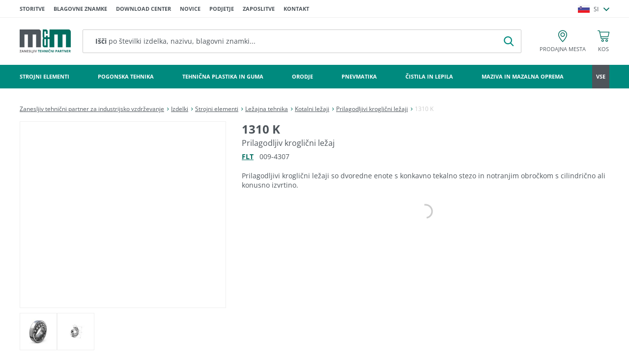

--- FILE ---
content_type: text/css
request_url: https://www.mmintercom.com/_nuxt/Breadcrumbs.CM9t2ppB.css
body_size: -222
content:
.bc[data-v-374e4820]{font-size:var(--fontSizeDisclaimers);padding-bottom:16px}.bc a[data-v-374e4820]{color:var(--colorDarkGray);display:block;margin:0 4px 0 0;padding:0 10px 0 0;position:relative}.bc a[data-v-374e4820]:after{color:var(--colorLink);content:"";font:6px/6px var(--fonti);position:absolute;right:0;top:6px}.bc span[data-v-374e4820]{display:block}@media (max-width:980px){.bc[data-v-374e4820]{padding-bottom:8px}.bc a[data-v-374e4820]:after{font-weight:700;top:5px}}.wrapper-bc[data-v-374e4820]{position:relative}.bc-items[data-v-374e4820]{display:flex;flex-wrap:wrap}.bc-last[data-v-374e4820]{color:var(--colorGray)}@media (max-width:980px){.bc.catalog[data-v-374e4820]{margin-left:-16px;width:calc(100% + 32px)}.bc.catalog .bc-items[data-v-374e4820]{flex-wrap:nowrap;overflow-x:auto}.bc.catalog .bc-items[data-v-374e4820]::-webkit-scrollbar,.bc.catalog .bc-items[data-v-374e4820]::-webkit-scrollbar-thumb{display:none}.bc.catalog .bc-item[data-v-374e4820]:first-child{padding-left:16px}.bc.catalog .bc-last[data-v-374e4820]{padding-right:16px}.bc.catalog span[data-v-374e4820]{white-space:nowrap}}


--- FILE ---
content_type: text/css
request_url: https://www.mmintercom.com/_nuxt/Benefits.oi4zvTkM.css
body_size: -83
content:
.benefits-wrapper[data-v-3cf7dbe4]{color:var(--colorWhite);display:flex;flex-flow:column;padding:56px 62px 69px}@media (max-width:1300px){.benefits-wrapper[data-v-3cf7dbe4]{padding:40px}}@media (max-width:980px){.benefits-wrapper[data-v-3cf7dbe4]{padding:16px 16px 24px}}.benefits-item[data-v-3cf7dbe4]{display:block;padding-bottom:32px;position:relative}.benefits-item[data-v-3cf7dbe4]:last-child{padding-bottom:0}@media (max-width:1300px){.benefits-item[data-v-3cf7dbe4]{padding-bottom:25px}}@media (max-width:980px){.benefits-item[data-v-3cf7dbe4]{padding-bottom:16px}}.benefit-title[data-v-3cf7dbe4]{align-items:flex-start;display:flex;font-size:40px;font-weight:700;line-height:1.1}.benefit-title[data-v-3cf7dbe4] span{display:block;font-size:27px;margin-left:6px}@media (max-width:1300px){.benefit-title[data-v-3cf7dbe4]{font-size:32px}.benefit-title[data-v-3cf7dbe4] span{font-size:24px}}@media (max-width:980px){.benefit-title[data-v-3cf7dbe4] span{margin-left:3px}}.benefit-subtitle[data-v-3cf7dbe4]{display:block;font-size:14px;font-weight:700;padding-top:1px;text-transform:uppercase}.benefit-content[data-v-3cf7dbe4]{padding-top:10px}.benefit-content p[data-v-3cf7dbe4]{padding-bottom:0}@media (max-width:1300px){.benefit-content[data-v-3cf7dbe4]{padding-top:0}}.benefits-wrapper-homepage[data-v-3cf7dbe4]{color:var(--textColor);flex-flow:row;padding:50px 0 0}.benefits-wrapper-homepage .benefits-item[data-v-3cf7dbe4]{margin-right:66px}.benefits-wrapper-homepage .benefit-title[data-v-3cf7dbe4]{color:var(--colorLink);font-size:42px;line-height:1.4}.benefits-wrapper-homepage .benefit-subtitle[data-v-3cf7dbe4]{font-size:16px;font-weight:400;line-height:1.4;text-transform:none}.benefits-wrapper-homepage .benefit-content[data-v-3cf7dbe4]{display:none}@media (max-width:1300px){.benefits-wrapper-homepage[data-v-3cf7dbe4]{padding:0}.benefits-wrapper-homepage .benefits-item[data-v-3cf7dbe4]{margin-right:40px}.benefits-wrapper-homepage .benefit-title[data-v-3cf7dbe4]{font-size:32px}.benefits-wrapper-homepage .benefit-subtitle[data-v-3cf7dbe4]{font-size:14px}}@media (max-width:980px){.benefits-wrapper-homepage[data-v-3cf7dbe4]{flex-flow:column;padding-top:14px}.benefits-wrapper-homepage .benefits-item[data-v-3cf7dbe4]{margin-right:0;padding-bottom:12px}.benefits-wrapper-homepage .benefit-title[data-v-3cf7dbe4]{font-size:24px}.benefits-wrapper-homepage .benefit-title[data-v-3cf7dbe4] span{margin-left:2px;position:relative;top:-3px}.benefits-wrapper-homepage .benefit-subtitle[data-v-3cf7dbe4]{font-size:14px}}


--- FILE ---
content_type: text/css
request_url: https://www.mmintercom.com/_nuxt/Homepage.CuD4wFgq.css
body_size: 762
content:
.homepage-main[data-v-c37dbc19]{display:block}.hero-item-main[data-v-c37dbc19],.homepage-main[data-v-c37dbc19]{height:auto;position:relative;width:100%}.hero-item-main[data-v-c37dbc19]{display:flex;justify-content:center}.hero-item-image[data-v-c37dbc19]{display:block;height:auto;position:relative;width:100%}@media (max-width:600px){.hero-item-image[data-v-c37dbc19]{height:100vw}}.hero-item-image[data-v-c37dbc19] picture{display:block;height:100%;width:100%}.hero-item-image[data-v-c37dbc19] img{display:block;height:100%;max-width:100%;-o-object-fit:fill;object-fit:fill;width:100%}.hero-item-content[data-v-c37dbc19]{align-items:flex-start;bottom:0;display:flex;flex-flow:column;justify-content:center;padding:134px 0;position:absolute;top:0;width:var(--pageWidth);z-index:2}@media (max-width:1300px){.hero-item-content[data-v-c37dbc19]{padding:40px;width:100%}}@media (max-width:980px){.hero-item-content[data-v-c37dbc19]{justify-content:flex-start;padding:38px 16px}}.hero-item-title[data-v-c37dbc19]{color:var(--colorLink);display:block;font-size:var(--fontSizeDisplayBig);line-height:1.4;max-width:586px;padding-right:44px;position:relative}.hero-item-title[data-v-c37dbc19]:after{color:var(--colorLink);content:"";font:25px/1 var(--fonti);margin-top:-13px;position:absolute;right:0;top:50%}@media (max-width:1300px){.hero-item-title[data-v-c37dbc19]{font-size:42px;line-height:1.3;max-width:498px;padding-right:39px}.hero-item-title[data-v-c37dbc19]:after{font-size:23px;margin-top:-12px}}@media (max-width:980px){.hero-item-title[data-v-c37dbc19]{font-size:28px;line-height:1.1;max-width:100%;padding-right:29px}.hero-item-title[data-v-c37dbc19]:after{font-size:21px;margin-top:-11px}}.hero-item-cnt[data-v-c37dbc19]{color:var(--colorDarkGray);display:block;font-size:18px;line-height:1.3;max-width:586px}@media (max-width:1300px){.hero-item-cnt[data-v-c37dbc19]{font-size:16px;max-width:498px}}@media (max-width:980px){.hero-item-cnt[data-v-c37dbc19]{font-size:14px;line-height:1.4;max-width:100%;padding-right:100px;padding-top:4px}}.hero-item-btn[data-v-c37dbc19]{display:block;margin-top:26px;max-width:450px}.hero-item-btn .btn[data-v-c37dbc19]{margin-bottom:0;text-transform:uppercase}.hero-item-btn .btn span[data-v-c37dbc19]{display:block;padding-right:23px;position:relative}.hero-item-btn .btn span[data-v-c37dbc19]:after{color:var(--colorWhite);content:"";font:16px/1 var(--fonti);position:absolute;right:0;top:0}@media (max-width:1300px){.hero-item-btn[data-v-c37dbc19]{margin-top:15px}}@media (max-width:980px){.hero-item-btn[data-v-c37dbc19]{margin:16px 0 0}.hero-item-btn .btn[data-v-c37dbc19]{min-width:214px}}.dark_promo_zone .hero-item-title[data-v-c37dbc19],.light_promo_zone .hero-item-title[data-v-c37dbc19]{color:var(--textColor);line-height:1.3;max-width:586px;padding-right:0;text-transform:uppercase}.dark_promo_zone .hero-item-title br[data-v-c37dbc19],.dark_promo_zone .hero-item-title[data-v-c37dbc19]:after,.light_promo_zone .hero-item-title br[data-v-c37dbc19],.light_promo_zone .hero-item-title[data-v-c37dbc19]:after{display:none}.dark_promo_zone .hero-item-cnt[data-v-c37dbc19],.light_promo_zone .hero-item-cnt[data-v-c37dbc19]{padding-top:16px}@media (max-width:980px){.dark_promo_zone .hero-item-content[data-v-c37dbc19],.light_promo_zone .hero-item-content[data-v-c37dbc19]{justify-content:center}.dark_promo_zone .hero-item-title[data-v-c37dbc19],.light_promo_zone .hero-item-title[data-v-c37dbc19]{line-height:1.2}.dark_promo_zone .hero-item-title br[data-v-c37dbc19],.light_promo_zone .hero-item-title br[data-v-c37dbc19]{display:block}.dark_promo_zone .hero-item-cnt[data-v-c37dbc19],.light_promo_zone .hero-item-cnt[data-v-c37dbc19]{padding-top:4px}}.dark_promo_zone .hero-item-cnt[data-v-c37dbc19],.dark_promo_zone .hero-item-title[data-v-c37dbc19]{color:var(--colorWhite)}.hp-main-desc-wrapper[data-v-57993e77]{padding-top:70px}@media (max-width:1300px){.hp-main-desc-wrapper[data-v-57993e77]{padding-top:64px}}@media (max-width:980px){.hp-main-desc-wrapper[data-v-57993e77]{padding-top:30px}}.hp-categories-wrapper[data-v-57993e77]{padding-top:88px}@media (max-width:1300px){.hp-categories-wrapper[data-v-57993e77]{padding-top:64px}}@media (max-width:980px){.hp-categories-wrapper[data-v-57993e77]{padding-top:40px}}[data-v-57993e77] .hp-title{font-size:32px;line-height:1.3;padding:0;text-align:center;text-transform:uppercase}[data-v-57993e77] .hp-title :deep(p){padding-bottom:0}[data-v-57993e77] .hp-title:after{display:none}@media (max-width:1300px){[data-v-57993e77] .hp-title{font-size:32px}}@media (max-width:980px){[data-v-57993e77] .hp-title{font-size:20px;line-height:1.2}}.hp-categories-list[data-v-57993e77]{display:flex;flex-wrap:wrap;padding:50px 0 0;position:relative;width:100%}@media (max-width:1300px){.hp-categories-list[data-v-57993e77]{padding-top:40px}}@media (max-width:980px){.hp-categories-list[data-v-57993e77]{padding-top:16px}}.hp-categories-item[data-v-57993e77]{display:flex;height:180px;margin-left:-1px;padding:0;position:relative;transition:box-shadow .3s;width:16.66667%}.hp-categories-item a[data-v-57993e77]{align-items:center;background:var(--colorWhite);border-left:1px solid var(--colorLightGray);border-right:1px solid var(--colorLightGray);color:var(--textColor);display:flex;flex-flow:column;font-size:12px;font-weight:700;height:100%;justify-content:flex-start;line-height:1.3;position:relative;text-align:center;text-decoration:none;text-transform:uppercase;transition:border-color .3s;width:100%}@media (min-width:980px){.hp-categories-item:first-child a[data-v-57993e77]{border-left:0}.hp-categories-item:last-child a[data-v-57993e77]{border-right:0}}@media (min-width:1300px){.hp-categories-item[data-v-57993e77]:hover{box-shadow:0 10px 30px #4d545a26;z-index:1}.hp-categories-item:hover a[data-v-57993e77]{border-color:var(--colorWhite);z-index:1}}@media (max-width:1300px){.hp-categories-item[data-v-57993e77]{height:auto}.hp-categories-item a[data-v-57993e77]{font-size:11px}}@media (max-width:980px){.hp-categories-item[data-v-57993e77]{width:33.33333%}.hp-categories-item a[data-v-57993e77]{border-top:1px solid var(--colorLightGray)}.hp-categories-item:nth-child(-n+3) a[data-v-57993e77]{border-top:0}.hp-categories-item:nth-child(3n) a[data-v-57993e77]{border-right:0}.hp-categories-item:first-child a[data-v-57993e77],.hp-categories-item:nth-child(4) a[data-v-57993e77]{border-left:0}}.hp-categories-item-image[data-v-57993e77]{align-items:center;display:flex;height:100%;justify-content:center;max-height:130px;position:relative}.hp-categories-item-image[data-v-57993e77] img{display:block;height:auto;max-height:130px;max-width:130px;width:auto}@media (max-width:1300px){.hp-categories-item-image[data-v-57993e77]{max-height:102px}.hp-categories-item-image[data-v-57993e77] img{max-height:102px;max-width:102px}}@media (max-width:980px){.hp-categories-item-image[data-v-57993e77]{height:80px;max-height:80px}.hp-categories-item-image[data-v-57993e77] img{max-height:80px;max-width:80px}}.hp-categories-item-title[data-v-57993e77]{padding:6px 10px 0}@media (max-width:1300px){.hp-categories-item-title[data-v-57993e77]{padding-bottom:8px;padding-top:2px}}.hp-manufacturers-wrapper[data-v-57993e77]{padding-bottom:80px;padding-top:88px}@media (max-width:1300px){.hp-manufacturers-wrapper[data-v-57993e77]{padding-bottom:64px;padding-top:80px}}@media (max-width:980px){.hp-manufacturers-wrapper[data-v-57993e77]{padding-bottom:40px;padding-top:40px}}[data-v-57993e77] .hp-subtitle{line-height:1.3;padding-top:7px;text-align:center}@media (max-width:1300px){[data-v-57993e77] .hp-subtitle{font-size:16px}}@media (max-width:980px){[data-v-57993e77] .hp-subtitle{font-size:14px;padding-top:8px}}


--- FILE ---
content_type: text/css
request_url: https://www.mmintercom.com/_nuxt/ProductAction.CPBxn_yS.css
body_size: 1569
content:
.g-qty[data-v-7b16085a]{flex:0 0 88px;position:relative}.qty-input[data-v-7b16085a]{-moz-appearance:textfield;border-color:#ccc;border-radius:2px;font-size:14px;height:32px;padding:0 19px;text-align:center;width:100%}@media (max-width:980px){.qty-input[data-v-7b16085a]{font-size:12px}}.qty-btn[data-v-7b16085a]{cursor:pointer;height:32px;left:0;top:0;width:24px;z-index:1}.qty-btn[data-v-7b16085a],.qty-btn[data-v-7b16085a]:before{display:block;position:absolute}.qty-btn[data-v-7b16085a]:before{background:var(--colorGreen);content:"";height:2px;left:50%;margin-left:-4px;margin-top:-1px;top:50%;width:8px}.qty-btn-inc[data-v-7b16085a]{left:auto;right:0}.qty-btn-inc[data-v-7b16085a]:after{background:var(--colorGreen);content:"";display:block;height:8px;left:50%;margin-left:-1px;margin-top:-4px;position:absolute;top:50%;width:2px}.g-unit[data-v-7b16085a]{font-size:12px;line-height:1.1;padding-top:2px;text-align:center}@media (max-width:980px){.g-unit[data-v-7b16085a]{font-size:10px;padding-top:2px}}.g-qty-detail[data-v-7b16085a]{flex:0 0 120px}.g-qty-detail .qty-input[data-v-7b16085a]{font-size:16px;height:56px;padding:0 32px}.g-qty-detail .qty-btn[data-v-7b16085a]{height:56px;width:42px}.g-qty-detail .qty-btn[data-v-7b16085a]:before{margin-left:-6px;width:12px}.g-qty-detail .qty-btn[data-v-7b16085a]:after{height:12px;margin-top:-6px}@media (max-width:980px){.g-qty-detail[data-v-7b16085a]{flex-basis:104px}.g-qty-detail .qty-input[data-v-7b16085a]{font-size:14px;height:48px;padding:0 27px}.g-qty-detail .qty-btn[data-v-7b16085a]{height:48px;width:27px}.g-qty-detail .qty-btn[data-v-7b16085a]:before{margin-left:-5px;width:10px}.g-qty-detail .qty-btn[data-v-7b16085a]:after{height:10px;margin-top:-5px}}.g-qty-notavailable[data-v-7b16085a]{flex:0 0 120px}.g-qty-notavailable .qty-input[data-v-7b16085a]{font-size:16px;height:48px;padding:0 42px}.g-qty-notavailable .qty-btn[data-v-7b16085a]{height:48px;width:42px}.g-qty-notavailable .qty-btn[data-v-7b16085a]:before{margin-left:-6px;width:12px}.g-qty-notavailable .qty-btn[data-v-7b16085a]:after{height:12px;margin-top:-6px}.g-qty-notavailable .g-unit[data-v-7b16085a]{padding-bottom:7px}@media (max-width:980px){.g-qty-notavailable[data-v-7b16085a]{flex-basis:112px}.g-qty-notavailable .qty-input[data-v-7b16085a]{font-size:14px;padding:0 34px}.g-qty-notavailable .qty-btn[data-v-7b16085a]{width:34px}.g-qty-notavailable .qty-btn[data-v-7b16085a]:before{margin-left:-5px;width:10px}.g-qty-notavailable .qty-btn[data-v-7b16085a]:after{height:10px;margin-top:-5px}.g-qty-notavailable .g-unit[data-v-7b16085a]{padding-bottom:6px}}.g-action-loader[data-v-3fe18b83]{background:#fff url("data:image/svg+xml;charset=utf-8,%3Csvg xmlns='http://www.w3.org/2000/svg' width='200' height='200' class='lds-rolling' preserveAspectRatio='xMidYMid' style='background:0 0' viewBox='0 0 100 100'%3E%3Ccircle cx='50' cy='50' r='30' fill='none' stroke='%23008a7e' stroke-dasharray='141.37166941154067 49.12388980384689' stroke-width='7' transform='rotate(311.872 50 50)'%3E%3CanimateTransform attributeName='transform' begin='0s' calcMode='linear' dur='1s' keyTimes='0;1' repeatCount='indefinite' type='rotate' values='0 50 50;360 50 50'/%3E%3C/circle%3E%3C/svg%3E") no-repeat 50%;background-size:contain;height:30px;margin:0 0 10px}.g-in-cart-cnt[data-v-3fe18b83]{align-items:center;display:flex;justify-content:space-between;padding:0 15px 20px}@media (max-width:980px){.g-in-cart-cnt[data-v-3fe18b83]{padding:0 0 14px}}.g-in-cart-info[data-v-3fe18b83]{font-size:12px;line-height:1.15}.g-in-cart-info strong[data-v-3fe18b83]{display:block}@media (max-width:980px){.g-in-cart-info[data-v-3fe18b83]{flex:0 0 88px}}.g-btn-change[data-v-3fe18b83]{background:var(--colorYellow);color:#403e3a;font-size:11px;height:32px;margin:0;padding:0;text-align:center;text-transform:uppercase;width:100%}@media (min-width:1300px){.g-btn-change[data-v-3fe18b83]:hover{background:#ebd578}}.g-btn-change span[data-v-3fe18b83]{padding-left:19px;position:relative}.g-btn-change span[data-v-3fe18b83]:before{color:#403e3a;content:"";font:14px/14px var(--fonti);left:0;position:absolute;top:0}.g-add-to-cart-cnt[data-v-3fe18b83]{align-items:flex-start;display:flex;justify-content:space-between;padding:0 15px 4px}@media (max-width:980px){.g-add-to-cart-cnt[data-v-3fe18b83]{padding:0}}.g-add-to-cart-cnt.limited-qty .g-qty-info[data-v-3fe18b83]{display:block}.g-add-to-cart-cnt.limited-qty .g-btn-add[data-v-3fe18b83]{cursor:default;opacity:.1;pointer-events:none}.g-add-to-cart-cnt.limited-qty .g-btn-confirm[data-v-3fe18b83],.g-qty-info[data-v-3fe18b83]{display:none}.g-qty-info[data-v-3fe18b83]{flex:0 0 20px;height:32px;position:relative;width:20px}.g-qty-info[data-v-3fe18b83]:before{color:var(--colorLink);content:"";font:20px/20px var(--fonti);left:0;margin-top:-10px;position:absolute;top:50%}@media (max-width:980px){.g-qty-info[data-v-3fe18b83]{margin-left:8px}}.g-add-to-cart-right[data-v-3fe18b83]{flex:0 0 88px}@media (max-width:980px){.g-add-to-cart-right[data-v-3fe18b83]{flex:unset;margin-left:8px;width:100%}}.g-btn-add[data-v-3fe18b83]{font-size:11px;height:32px;margin:0;padding:0;text-align:center;text-transform:uppercase;width:100%}.g-btn-add span[data-v-3fe18b83]{padding-left:20px;position:relative}.g-btn-add span[data-v-3fe18b83]:before{color:#fff;content:"";font:14px/14px var(--fonti);left:0;position:absolute;top:0}.g-btn-add-light[data-v-3fe18b83]{background:var(--colorLightGreen)}.g-btn-add-light[data-v-3fe18b83],.g-btn-add-light span[data-v-3fe18b83]:before{color:var(--colorLink)}@media (min-width:1300px){.g-btn-add-light[data-v-3fe18b83]:hover{background:#d7dddc}}.g-btn-add.loading[data-v-3fe18b83],.g-btn-change.loading[data-v-3fe18b83]{background-image:url("data:image/svg+xml;charset=utf-8,%3Csvg xmlns='http://www.w3.org/2000/svg' width='200' height='200' class='lds-rolling' preserveAspectRatio='xMidYMid' style='background:0 0' viewBox='0 0 100 100'%3E%3Ccircle cx='50' cy='50' r='30' fill='none' stroke='%23fff' stroke-dasharray='141.37166941154067 49.12388980384689' stroke-width='7' transform='rotate(311.872 50 50)'%3E%3CanimateTransform attributeName='transform' begin='0s' calcMode='linear' dur='1s' keyTimes='0;1' repeatCount='indefinite' type='rotate' values='0 50 50;360 50 50'/%3E%3C/circle%3E%3C/svg%3E");background-position:50%;background-repeat:no-repeat;background-size:28px;cursor:default;pointer-events:none}.g-btn-add.loading span[data-v-3fe18b83],.g-btn-change.loading span[data-v-3fe18b83]{opacity:0}.g-limited-options[data-v-3fe18b83]{position:relative}.g-limited-options-close[data-v-3fe18b83]{align-items:center;background:#fff;box-shadow:0 -2px 15px #00000014;cursor:pointer;display:flex;height:28px;justify-content:center;position:absolute;right:0;top:-27px;width:28px}.g-limited-options-close[data-v-3fe18b83]:before{color:var(--textColor);content:"";font:12px/1 var(--fonti)}.g-limited-options-close-mobile[data-v-3fe18b83]{display:none}@media (max-width:1300px){.g-limited-options-close-mobile[data-v-3fe18b83]{display:flex}}.g-limited[data-v-3fe18b83]{align-items:center;border-top:1px solid #eee;display:flex;font-size:14px;justify-content:space-between;line-height:1.1;padding:5px 15px}.g-limited .g-btn-add[data-v-3fe18b83],.g-limited .g-btn-change[data-v-3fe18b83]{flex:0 0 88px;height:30px}@media (max-width:980px){.g-limited[data-v-3fe18b83]{font-size:12px;padding:5px 0}.g-limited .g-btn-add[data-v-3fe18b83],.g-limited .g-btn-change[data-v-3fe18b83]{flex-basis:92px}}.g-limited-right[data-v-3fe18b83]{align-items:center;display:flex;flex:1 1 auto;justify-content:flex-end}.g-limited-info[data-v-3fe18b83]{font-size:12px;margin-right:8px}.g-btn-send span[data-v-3fe18b83]:before{color:var(--colorYellow);content:""}.g-substitute-cnt[data-v-3fe18b83]{border-top:1px solid #eee;padding:12px 0 14px;text-align:center}.g-substitute[data-v-3fe18b83]{color:var(--colorLink);cursor:pointer;display:block;font-size:12px;font-weight:700;line-height:1.1;text-decoration:underline!important}@media (min-width:1300px){.g-substitute[data-v-3fe18b83]:hover{text-decoration:none!important}}.g-substitute span[data-v-3fe18b83]{padding-right:20px;position:relative}.g-substitute span[data-v-3fe18b83]:before{color:var(--colorLink);content:"";font:14px/14px var(--fonti);position:absolute;right:0;top:3px}@media (max-width:1300px){.g-limited-options[data-v-3fe18b83]{-webkit-backface-visibility:hidden;background:#fff;box-shadow:0 10px 30px #0003;height:auto;left:0;position:absolute;top:36px;transition:opacity .3s;width:218px;z-index:10;-webkit-tap-highlight-color:transparent}.g-limited-options[data-v-3fe18b83]:before{background:var(--colorWhite);content:"";display:block;height:8px;left:41px;position:absolute;top:-2px;transform:rotate(45deg);-webkit-transform:rotate(45deg);-ms-transform:rotate(45deg);width:8px}.g-limited[data-v-3fe18b83]{padding:5px 8px 5px 24px}.g-limited[data-v-3fe18b83]:first-child{border-top:0}.g-limited-options[data-v-3fe18b83]{left:-16px}.g-limited-options[data-v-3fe18b83]:before{left:57px;z-index:100}}.g-btn-confirm[data-v-3fe18b83]{align-items:center;background:var(--colorYellow);color:var(--colorDarkGray);display:flex;font-size:12px;height:32px;justify-content:center;line-height:1;margin:auto;padding:0}.g-btn-confirm span[data-v-3fe18b83]{padding:2px 9px 0}.g-btn-confirm.loading[data-v-3fe18b83]{background-image:url("data:image/svg+xml;charset=utf-8,%3Csvg xmlns='http://www.w3.org/2000/svg' width='200' height='200' class='lds-rolling' preserveAspectRatio='xMidYMid' style='background:0 0' viewBox='0 0 100 100'%3E%3Ccircle cx='50' cy='50' r='30' fill='none' stroke='%23fff' stroke-dasharray='141.37166941154067 49.12388980384689' stroke-width='7' transform='rotate(311.872 50 50)'%3E%3CanimateTransform attributeName='transform' begin='0s' calcMode='linear' dur='1s' keyTimes='0;1' repeatCount='indefinite' type='rotate' values='0 50 50;360 50 50'/%3E%3C/circle%3E%3C/svg%3E");background-position:50%;background-repeat:no-repeat;background-size:28px;cursor:default;pointer-events:none}.g-btn-confirm.loading span[data-v-3fe18b83]{opacity:0}@media (min-width:1300px){.g-btn-confirm[data-v-3fe18b83]:hover{background:#ebd578}}.g-btn-added[data-v-3fe18b83]{align-items:center;border:1px solid var(--colorLink);color:var(--colorLink);display:flex;flex:0 0 88px;font-size:11px;font-weight:700;height:30px;justify-content:center;text-transform:uppercase}


--- FILE ---
content_type: text/css
request_url: https://www.mmintercom.com/_nuxt/IndexEntry.ji1hfFkM.css
body_size: 129
content:
.pp[data-v-afbd3a7f]{display:block}@media (min-width:1300px){.pp:hover .pp-image a[data-v-afbd3a7f]:before{opacity:1;visibility:visible}.pp:hover .pp-title[data-v-afbd3a7f] a,.pp:hover .pp-title span[data-v-afbd3a7f]{color:var(--colorLink)}.pp:hover .pp-share[data-v-afbd3a7f]{opacity:1;overflow:visible;visibility:visible}}.pp-image[data-v-afbd3a7f]{border-radius:var(--borderRadius);cursor:pointer;position:relative}.pp-image[data-v-afbd3a7f] img{border-radius:var(--borderRadius);display:block}.pp-cnt[data-v-afbd3a7f]{padding:11px 0 0}@media (max-width:980px){.pp-cnt[data-v-afbd3a7f]{padding:8px 8px 0}}.pp-date[data-v-afbd3a7f]{font-size:10px;line-height:1.9}.pp-title[data-v-afbd3a7f]{cursor:pointer;font-size:14px;font-weight:700;line-height:1.4;padding:0}.pp-title[data-v-afbd3a7f] a{-webkit-backface-visibility:hidden;color:var(--textColor);text-decoration:none;transition:color .3s;-webkit-tap-highlight-color:transparent}@media (max-width:980px){.pp-title[data-v-afbd3a7f]{font-size:12px}}.pp-share[data-v-afbd3a7f]{opacity:0;overflow:hidden;transition:overflow .3s,visibility .3s,opacity .3s;visibility:hidden}@media (max-width:1300px){.pp-share[data-v-afbd3a7f]{display:none}}.pp-catalogs .pp-image a[data-v-afbd3a7f]:before{align-items:center;background:var(--colorGreen);border-radius:200px;color:var(--colorWhite);content:"";content:"";display:block;display:flex;font:20px/1 var(--fonti);height:54px;justify-content:center;left:50%;margin-left:-27px;margin-top:-27px;opacity:0;position:absolute;top:50%;transition:opacity .3s,visibility .3s;visibility:hidden;width:54px}.pp-videos .pp-cnt[data-v-afbd3a7f]{padding-bottom:28px}@media (max-width:980px){.pp-videos .pp-cnt[data-v-afbd3a7f]{padding-bottom:0}}.pp-videos .pp-image span[data-v-afbd3a7f]:after{align-items:center;background:var(--colorGreen);border-radius:200px;color:var(--colorWhite);content:"";content:"";display:block;display:flex;font:30px/1 var(--fonti);height:42px;justify-content:center;left:50%;margin-left:-21px;margin-top:-21px;position:absolute;top:50%;width:42px}@media (max-width:980px){.pp-videos .pp-image span[data-v-afbd3a7f]:after{font-size:23px;height:32px;margin-left:-16px;margin-top:-16px;width:32px}}


--- FILE ---
content_type: text/css
request_url: https://www.mmintercom.com/_nuxt/VideosList.C6vBPx6d.css
body_size: 76
content:
.latest-videos[data-v-3ef3e6ba]{border-top:1px solid var(--colorLightGray);padding:64px 0}@media (max-width:980px){.latest-videos[data-v-3ef3e6ba]{padding:32px 0 40px}}[data-v-3ef3e6ba] .latest-videos-title{padding:0 0 20px;text-align:center}[data-v-3ef3e6ba] .latest-videos-title:after{left:50%;margin-left:-20px}@media (max-width:980px){[data-v-3ef3e6ba] .latest-videos-title{padding-bottom:14px}}[data-v-3ef3e6ba] .latest-videos-subtitles{padding-bottom:22px;text-align:center}@media (max-width:980px){[data-v-3ef3e6ba] .latest-videos-subtitles{padding-bottom:16px}}.latest-videos-list[data-v-3ef3e6ba]{display:grid;gap:24px;grid-template-columns:repeat(5,1fr)}@media (max-width:980px){.latest-videos-list[data-v-3ef3e6ba]{align-items:center;display:flex;gap:16px;margin-bottom:16px;margin-left:-16px;overflow-x:auto;overflow-y:hidden;width:calc(100% + 32px);-webkit-overflow-scrolling:touch}.latest-videos-list[data-v-3ef3e6ba] .pp{flex-shrink:0;width:66.5%}.latest-videos-list[data-v-3ef3e6ba] .pp:first-child{margin-left:16px}.latest-videos-list[data-v-3ef3e6ba] .pp:last-child{margin-right:16px}.latest-videos-list[data-v-3ef3e6ba] .pp .pp-cnt{padding:12px 12px 0}.latest-videos-list[data-v-3ef3e6ba]::-webkit-scrollbar{-webkit-appearance:none;display:none}.latest-videos-list[data-v-3ef3e6ba]::-webkit-scrollbar-thumb{display:none}}[data-v-3ef3e6ba] .show-all-btn{padding-top:24px}@media (max-width:980px){[data-v-3ef3e6ba] .show-all-btn{padding-top:8px}}.services[data-v-3ef3e6ba]{padding:52px 0 59px}@media (max-width:1300px){.services[data-v-3ef3e6ba]{padding:40px 0}}@media (max-width:980px){.services[data-v-3ef3e6ba]{padding:24px 0 32px}}.latest-videos-list-slider[data-v-3ef3e6ba]{position:relative}.latest-videos-list-slider[data-v-3ef3e6ba] .swiper-navigation{top:62px}@media (max-width:1300px){.latest-videos-list-slider[data-v-3ef3e6ba] .swiper-navigation{left:-28px;right:-28px}}[data-v-3ef3e6ba] .latest-videos-items .swiper{align-items:center;display:flex;position:relative;width:100%}[data-v-3ef3e6ba] .latest-videos-items .swiper-wrapper{height:auto}[data-v-3ef3e6ba] .latest-videos-items .swiper-slide{display:flex;height:auto}@media (max-width:980px){[data-v-3ef3e6ba] .latest-videos-items{margin-bottom:16px;margin-left:-16px;width:calc(100% + 32px)}[data-v-3ef3e6ba] .latest-videos-items .swiper-wrapper{display:flex;overflow-y:hidden;padding:0 0 0 16px;position:relative;white-space:normal}[data-v-3ef3e6ba] .latest-videos-items .swiper-wrapper::-webkit-scrollbar{-webkit-appearance:none;display:none}[data-v-3ef3e6ba] .latest-videos-items .swiper-wrapper::-webkit-scrollbar-thumb{display:none}[data-v-3ef3e6ba] .latest-videos-items .swiper-slide{display:block;flex-shrink:unset;height:auto;min-width:66.5%!important;white-space:normal}[data-v-3ef3e6ba] .latest-videos-items .swiper-slide:last-child{margin-right:32px!important}[data-v-3ef3e6ba] .latest-videos-items::-webkit-scrollbar{-webkit-appearance:none;display:none}[data-v-3ef3e6ba] .latest-videos-items::-webkit-scrollbar-thumb{display:none}}


--- FILE ---
content_type: text/css
request_url: https://www.mmintercom.com/_nuxt/Index.l71nCXyc.css
body_size: -56
content:
.pp-speciallist{padding-top:70px}@media (max-width:980px){.pp-speciallist{padding-top:32px}}.pp-speciallist-cnt{display:block;position:relative}.publish-title{padding:0 0 35px;text-align:center}.publish-title:after{left:50%;margin-left:-20px}@media (max-width:980px){.publish-title{padding-bottom:30px}}.pp-speciallist-slider{position:relative}.pp-speciallist-slider .swiper{align-items:center;display:flex;margin-left:-30px;padding:15px 30px 0;position:relative;width:calc(100% + 60px)}.pp-speciallist-slider .swiper-navigation{top:113px}@media (max-width:1300px){.pp-speciallist-slider .swiper{margin:0;padding:0;width:100%}.pp-speciallist-slider .swiper-navigation{top:29%}}@media (max-width:980px){.pp-speciallist-slider .swiper-wrapper{display:flex;flex-flow:column;overflow:hidden;padding:0;position:relative;white-space:normal}.pp-speciallist-slider .swiper-slide{display:none;flex-shrink:unset;padding-bottom:24px;white-space:normal;width:100%!important}.pp-speciallist-slider .swiper-slide:nth-child(-n+3){display:flex}.pp-speciallist-slider .swiper-slide:nth-child(3){padding-bottom:0}}.pw-head[data-v-821bae7b]{padding-top:38px;text-align:center}@media (max-width:980px){.pw-head[data-v-821bae7b]{padding-top:17px}}[data-v-821bae7b] .bc-items{justify-content:center}h1[data-v-821bae7b]{padding:0 0 35px;text-align:center}h1[data-v-821bae7b]:after{left:50%;margin-left:-20px}@media (max-width:980px){h1[data-v-821bae7b]{padding-bottom:18px}}.pw-featured[data-v-821bae7b]{align-items:flex-start;display:flex;padding-top:36px}@media (max-width:980px){.pw-featured[data-v-821bae7b]{padding-top:14px}}.p-wrapper[data-v-821bae7b]{padding-bottom:16px;padding-top:88px}@media (max-width:980px){.p-wrapper[data-v-821bae7b]{padding-bottom:8px;padding-top:40px}}.publish-title[data-v-821bae7b]{padding:0 0 50px;text-align:center}.publish-title[data-v-821bae7b]:after{left:50%;margin-left:-20px}@media (max-width:980px){.publish-title[data-v-821bae7b]{padding-bottom:22px}}.p-items[data-v-821bae7b]{-moz-column-gap:68px;column-gap:68px;display:grid;grid-template-columns:repeat(3,1fr);padding-bottom:40px;row-gap:72px}@media (max-width:1300px){.p-items[data-v-821bae7b]{-moz-column-gap:40px;column-gap:40px;row-gap:40px}}@media (max-width:980px){.p-items[data-v-821bae7b]{-moz-column-gap:unset;column-gap:unset;grid-template-columns:repeat(1,1fr);padding-bottom:32px;row-gap:24px}}


--- FILE ---
content_type: text/css
request_url: https://www.mmintercom.com/_nuxt/LoginContent.CNJfGzsc.css
body_size: -377
content:
.btn-signup-on-login-title[data-v-50068d88]{padding-top:38px}@media (max-width:980px){.btn-signup-on-login-title[data-v-50068d88]{padding-top:24px}}.btn-signup-on-login[data-v-50068d88]{-webkit-backface-visibility:hidden;font-weight:700;text-decoration:underline;transition:text-decoration-color .3s;-webkit-tap-highlight-color:transparent}@media (min-width:1300px){.btn-signup-on-login[data-v-50068d88]:hover{text-decoration-color:transparent}}@media (max-width:980px){.login-page-sidebar[data-v-50068d88]{display:none}}


--- FILE ---
content_type: text/css
request_url: https://www.mmintercom.com/_nuxt/Login.Bh_w22IH.css
body_size: -296
content:
.lr-col1[data-v-8b525699]{background:url(./bg_login.BzEXF6qc.png) no-repeat 0 0;background-size:cover;display:flex;flex-flow:column;flex-shrink:0;justify-content:flex-end;position:relative;width:320px}@media (max-width:980px){.lr-col1[data-v-8b525699]{background:none;order:2;width:100%}}.lr-col1-content[data-v-8b525699]{padding:169px 48px 48px}.lr-col1-content[data-v-8b525699] h1{color:var(--colorLink);font-weight:700;padding:0 0 16px}.lr-col1-content[data-v-8b525699] h1 strong{color:var(--textColor)}.lr-col1-content[data-v-8b525699] h1:after{display:none}@media (max-width:980px){.lr-col1-content[data-v-8b525699]{padding:0}}.lr-col2[data-v-8b525699]{flex-grow:1;flex-shrink:1;padding:169px 48px 48px}.lr-col2[data-v-8b525699] h1{padding:0 0 22px}.lr-col2 .cms-content[data-v-8b525699]{padding-bottom:6px}@media (max-width:980px){.lr-col2[data-v-8b525699]{padding:0}.lr-col2[data-v-8b525699] h1{padding:0 0 16px}.lr-col2 .cms-content[data-v-8b525699]{padding-bottom:2px}}


--- FILE ---
content_type: text/css
request_url: https://www.mmintercom.com/_nuxt/Card.BllSQYBL.css
body_size: 191
content:
.auth-card[data-v-fc25720a]{display:block;margin-bottom:32px;position:relative}@media (max-width:980px){.auth-card[data-v-fc25720a]{margin-bottom:16px}.auth-card[data-v-fc25720a]:after{background:var(--colorLightGray);bottom:0;content:"";display:block;height:1px;left:0;margin-left:-16px;position:absolute;right:0;width:calc(100% + 32px)}.auth-card.myprofile[data-v-fc25720a]:after{display:none}}.auth-card-header[data-v-fc25720a]{background:var(--colorLightBg);border:1px solid #fff;border-radius:var(--borderRadius) var(--borderRadius) 0 0;display:flex;font-weight:700;justify-content:space-between;outline:1px solid var(--colorLightGray);padding:15px 30px;text-transform:uppercase}@media (max-width:1300px){.auth-card-header[data-v-fc25720a]{padding:15px 16px}}@media (max-width:980px){.auth-card-header[data-v-fc25720a]{background:none;border:0;font-size:16px;line-height:1.4;outline:0;padding:0}}.auth-card-content[data-v-fc25720a]{display:flex;flex-flow:column;margin-top:1px;outline:1px solid var(--colorLightGray)}@media (max-width:980px){.auth-card-content[data-v-fc25720a]{margin-top:0;outline:0}}.auth-card-edit .auth-card-footer[data-v-fc25720a]{display:none}@media (max-width:980px){.addAddressActive .auth-card-footer[data-v-fc25720a],.addAddressActive[data-v-fc25720a]:after,.addUserActive .auth-card-footer[data-v-fc25720a],.addUserActive[data-v-fc25720a]:after{display:none}.auth-card-profiles[data-v-fc25720a]{margin-bottom:12px}.auth-card-user-profile .auth-card-footer[data-v-fc25720a]{padding:8px 0 16px}.auth-card-user-profile[data-v-fc25720a]:after{display:none}}.auth-card-footer{border-radius:0 0 var(--borderRadius) var(--borderRadius);margin-top:1px;outline:1px solid var(--colorLightGray);padding:17px 30px}@media (max-width:1300px){.auth-card-footer{padding:17px 16px}}@media (max-width:980px){.auth-card-footer{margin:0;outline:0;padding:16px 0 20px}}.card-content-header{align-items:center;border-bottom:1px solid var(--colorLightGray);display:flex;font-size:12px;font-weight:700;gap:8px;line-height:1.7;padding:10px 27px 10px 30px;text-transform:uppercase}@media (max-width:1300px){.card-content-header{font-size:11px;padding-left:16px;padding-right:16px}}@media (max-width:980px){.card-content-header{display:none}}.card-content-main{align-items:center;border-bottom:1px solid var(--colorLightGray);display:flex;font-size:14px;gap:8px;line-height:1.4;padding:13px 27px 13px 30px}.card-content-main:last-child{border-bottom:0}.card-content-main>div>strong{display:none}@media (max-width:1300px){.card-content-main{padding:13px 16px}}@media (max-width:980px){.card-content-main{align-items:unset;flex-wrap:wrap;gap:12px;justify-content:flex-start;padding:12px 0}.card-content-main:last-child{border-bottom:1px solid var(--colorLightGray)}.card-content-main>div>strong{display:block;font-size:12px;line-height:1.5;text-transform:uppercase}}.card-content-edit-line{align-items:center;display:flex;justify-content:flex-end}@media (max-width:980px){.card-content-edit-line{justify-content:flex-start}}


--- FILE ---
content_type: text/css
request_url: https://www.mmintercom.com/_nuxt/NewPassword.DBlUsJ7l.css
body_size: 57
content:
.lr-col2[data-v-1d1f84bb]{flex-grow:1;flex-shrink:1;margin:0 auto;max-width:390px;padding:48px 0}.lr-col2[data-v-1d1f84bb] h1{padding:0 0 25px;text-align:center}.lr-col2[data-v-1d1f84bb] h1:after{left:50%;margin-left:-20px}@media (max-width:980px){.lr-col2[data-v-1d1f84bb]{margin:0;max-width:100%;padding:0}.lr-col2[data-v-1d1f84bb] h1{padding:0 0 16px;text-align:left}.lr-col2[data-v-1d1f84bb] h1:after{left:0;margin-left:0}}.btn-reset-password[data-v-1d1f84bb]{height:56px;margin:0;width:100%}.btn-reset-password.loading[data-v-1d1f84bb]{background-image:url("data:image/svg+xml;charset=utf-8,%3Csvg xmlns='http://www.w3.org/2000/svg' width='200' height='200' class='lds-rolling' preserveAspectRatio='xMidYMid' style='background:0 0' viewBox='0 0 100 100'%3E%3Ccircle cx='50' cy='50' r='30' fill='none' stroke='%23fff' stroke-dasharray='141.37166941154067 49.12388980384689' stroke-width='7' transform='rotate(311.872 50 50)'%3E%3CanimateTransform attributeName='transform' begin='0s' calcMode='linear' dur='1s' keyTimes='0;1' repeatCount='indefinite' type='rotate' values='0 50 50;360 50 50'/%3E%3C/circle%3E%3C/svg%3E");background-position:50%;background-repeat:no-repeat;background-size:28px;cursor:default;font-size:0;pointer-events:none}@media (max-width:980px){.btn-reset-password[data-v-1d1f84bb]{height:46px}}


--- FILE ---
content_type: text/css
request_url: https://www.mmintercom.com/_nuxt/UserBox.BIjktNag.css
body_size: 483
content:
.aw[data-v-5ffa24e5]{height:100%;position:relative}.aw.active .aw-popup[data-v-5ffa24e5]{display:block}.aw.active .btn-aw[data-v-5ffa24e5]{color:var(--colorGreen)}@media (min-width:1300px){.aw.aw-loggedin:hover .btn-aw[data-v-5ffa24e5]:before{content:""}.aw.aw-loggedin:hover .aw-popup[data-v-5ffa24e5]{display:block}}@media (max-width:980px){.aw[data-v-5ffa24e5]{align-items:center;display:flex}}.btn-aw[data-v-5ffa24e5]:before{-webkit-backface-visibility:hidden;content:"";font:32px/1 var(--fonti);transition:all .3s;-webkit-tap-highlight-color:transparent}@media (max-width:1300px){.btn-aw[data-v-5ffa24e5]:before{font-size:24px}}@media (max-width:980px){.btn-aw[data-v-5ffa24e5]:before{font-size:22px}}.aw-close[data-v-5ffa24e5]{align-items:center;cursor:pointer;display:flex;justify-content:center;position:absolute;right:11px;top:13px}.aw-close[data-v-5ffa24e5]:after{color:var(--colorDarkGray);content:"";font:16px/16px var(--fonti)}.aw-popup[data-v-5ffa24e5]{border-radius:var(--borderRadius);box-shadow:0 10px 30px #0003;display:none;font-size:14px;font-weight:400;left:50%;line-height:1.3;min-width:225px;padding:22px 36px 24px;top:100%;transform:translate(-50%);z-index:1000}.aw-popup[data-v-5ffa24e5],.aw-popup[data-v-5ffa24e5]:before{background:var(--colorWhite);position:absolute}.aw-popup[data-v-5ffa24e5]:before{content:"";display:block;height:11px;right:118px;top:-6px;transform:rotate(45deg);-webkit-transform:rotate(45deg);-ms-transform:rotate(45deg);width:11px;z-index:-1}.aw-popup.loggedin[data-v-5ffa24e5]{left:calc(50% + 1px)}.aw-popup.loggedin[data-v-5ffa24e5]:before{right:105px}.aw-popup.loggedout[data-v-5ffa24e5]{left:100%;left:unset;min-width:424px;padding:31px;right:-78px;text-align:left;transform:unset}.aw-popup.loggedout form[data-v-5ffa24e5]{width:100%}@media (max-width:980px){.aw-popup[data-v-5ffa24e5]{background:unset;border-radius:0;box-shadow:none;display:none;flex-wrap:wrap;left:unset!important;line-height:1.4;min-width:unset!important;padding:0!important;position:relative;right:unset!important;top:unset;transform:unset!important;z-index:99}.aw-popup[data-v-5ffa24e5]:before{display:none!important}}.aw-signup[data-v-5ffa24e5]{padding-top:25px;width:100%}.aw-signup-title[data-v-5ffa24e5]{font-size:14px;font-weight:700;line-height:1.1;padding-bottom:12px;text-transform:uppercase}.btn-signup-on-login[data-v-5ffa24e5]{height:48px;margin:0;padding:15px 24px 14px;text-transform:uppercase;width:100%}.mobile-aw-title[data-v-5ffa24e5]{display:none}@media (max-width:980px){.mobile-aw-title[data-v-5ffa24e5]{color:var(--colorWhite);display:none;font-size:14px;font-weight:700;line-height:1.5;padding-bottom:8px;text-transform:uppercase}}.user-logout[data-v-5ffa24e5]{display:none}@media (max-width:980px){.user-logout[data-v-5ffa24e5]{display:flex;flex-wrap:wrap;font-size:14px;line-height:1.4;list-style:none;width:100%}.user-logout li[data-v-5ffa24e5]{margin-bottom:10px;width:50%}.user-logout li[data-v-5ffa24e5]:nth-child(2n){padding-left:17px}.user-logout li a[data-v-5ffa24e5]{color:var(--colorGray);text-decoration:none}.user-logout li a span[data-v-5ffa24e5]{padding-left:0}.user-logout li a span[data-v-5ffa24e5]:before{display:none!important}}.auth-checkout .btn-aw[data-v-5ffa24e5]{display:inline-flex;margin:0;padding-bottom:7px}.auth-checkout .aw-popup[data-v-5ffa24e5]{right:0}.auth-checkout .aw-popup[data-v-5ffa24e5]:before{right:27px}.auth-checkout .aw-popup.loggedin[data-v-5ffa24e5]:before{right:107px}@media (max-width:1300px){.auth-checkout .aw-popup.loggedin[data-v-5ffa24e5]{left:unset;right:-30px;transform:unset}.auth-checkout .aw-popup.loggedin[data-v-5ffa24e5]:before{right:57px}}@media (max-width:980px){.auth-checkout[data-v-5ffa24e5]{margin-left:auto}.auth-checkout .btn-aw[data-v-5ffa24e5]:before{font-size:23px}.auth-checkout .aw-popup[data-v-5ffa24e5]:before{right:25px}}


--- FILE ---
content_type: text/css
request_url: https://www.mmintercom.com/_nuxt/CheckoutLayout.6AtzEpD_.css
body_size: 1697
content:
.cms-modal-draft-order[data-v-96e727d4]{align-items:center;bottom:0;display:flex;justify-content:center;left:0;pointer-events:none;position:fixed;right:0;top:0;z-index:9999}@media (max-width:980px){.cms-modal-draft-order[data-v-96e727d4]{align-items:flex-end}}.cms-modal-mask[data-v-96e727d4]{background-color:#4d545a99;bottom:0;left:0;pointer-events:all;position:fixed;right:0;top:0;z-index:-1}.cms-modal-cnt[data-v-96e727d4]{background:var(--colorWhite);box-shadow:0 10px 30px #0003;margin:0;max-height:85vh;max-width:100%;overflow:hidden;padding:40px;pointer-events:all;position:relative;width:520px;z-index:1}@media (max-width:980px){.cms-modal-cnt[data-v-96e727d4]{max-height:100vh;padding:18px 16px 16px;width:100vw}}.cms-modal-close[data-v-96e727d4]{align-items:center;cursor:pointer;display:flex;height:16px;justify-content:center;position:absolute;right:25px;top:25px;width:16px;z-index:100}.cms-modal-close[data-v-96e727d4]:before{color:var(--textcolor);content:"";content:"";display:block;font:16px/1 var(--fonti);height:100%;position:absolute;width:100%}@media (max-width:980px){.cms-modal-close[data-v-96e727d4]{height:14px;right:16px;top:24px;width:14px}.cms-modal-close[data-v-96e727d4]:before{font-size:14px}}.order-draft-title[data-v-96e727d4]{font-size:28px;line-height:1.3;padding:0 0 25px}@media (max-width:980px){.order-draft-title[data-v-96e727d4]{font-size:18px;line-height:1.2;padding-bottom:16px}}.order-draft-subtitle[data-v-96e727d4]{padding-bottom:12px}@media (max-width:980px){.order-draft-subtitle[data-v-96e727d4]{padding-bottom:12px}}.draft-order-success[data-v-96e727d4]:before{color:var(--colorWhite)}.cd-form-notifyme[data-v-96e727d4]{display:block;position:relative}.btn-save-draft-order[data-v-96e727d4]{margin:8px 0 0;width:100%}@media (max-width:980px){.btn-save-draft-order[data-v-96e727d4]{margin-top:0}}.wc-wrapper[data-v-f57f7d45]{margin:auto;max-width:1200px;position:relative}@media (max-width:1300px){.wc-wrapper[data-v-f57f7d45]{max-width:100%;padding:0 40px;width:auto}}@media (max-width:980px){.wc-wrapper[data-v-f57f7d45]{padding:0 16px}}.wc-header[data-v-f57f7d45]{border-bottom:1px solid var(--colorLightGray);padding:24px 0 21px}@media (max-width:1300px){.wc-header[data-v-f57f7d45]{padding:19px 0 17px}}@media (max-width:980px){.wc-header[data-v-f57f7d45]{padding:12px 0}}.wc-header-wrapper[data-v-f57f7d45]{align-items:center;display:grid;grid-template-columns:repeat(3,1fr)}.logo[data-v-f57f7d45]{background:url(./logo.gB6ikZRa.svg) no-repeat 50%;background-size:contain;display:block;flex-shrink:0;height:74px;width:160px}@media (max-width:1300px){.logo[data-v-f57f7d45]{height:64px;width:139px}}@media (max-width:980px){.logo[data-v-f57f7d45]{grid-area:1/2/2/3;height:32px;margin:auto;width:69px}}html:not([lang=sl-SI]) .logo[data-v-f57f7d45]{background:url(./logo-en.DHi9pFaN.svg) no-repeat 50%;background-size:contain}.auth-checkout-container[data-v-f57f7d45]{display:flex;justify-content:flex-end}@media (max-width:980px){.auth-checkout-container[data-v-f57f7d45]{grid-area:1/3/2/4}}.header-contact[data-v-f57f7d45]{display:flex;gap:48px;justify-content:center;position:relative;right:0}.header-contact[data-v-f57f7d45] a{color:var(--textColor);font-size:var(--fontSizeSmall);line-height:1.3;padding-left:31px;position:relative}.header-contact[data-v-f57f7d45] a:before{color:var(--colorLink);content:"";display:flex;font:20px/1 var(--fonti);left:0;position:absolute;top:-1px}@media (min-width:1300px){.header-contact[data-v-f57f7d45] a:hover{color:var(--colorLink)}}.header-contact[data-v-f57f7d45] a[href^=tel]{text-decoration:none}.header-contact[data-v-f57f7d45] a[href^=tel]:before{content:"";font-size:18px;top:-1px}@media (max-width:1300px){.header-contact[data-v-f57f7d45]{gap:30px;justify-content:center}}@media (max-width:980px){.header-contact[data-v-f57f7d45]{flex-flow:column;gap:unset;order:1;padding-bottom:5px;width:50%}.header-contact[data-v-f57f7d45] a{color:var(--colorLink);font-size:12px;line-height:1.1;padding:0}.header-contact[data-v-f57f7d45] a:before{display:none}.header-contact[data-v-f57f7d45] a[href^=tel]{color:var(--textColor);margin-bottom:4px;text-decoration:underline}}.wc-footer[data-v-f57f7d45]{border-top:1px solid var(--colorLightGray);margin-top:25px;padding:35px 0}@media (max-width:1300px){.wc-footer[data-v-f57f7d45]{margin-top:30px}}@media (max-width:980px){.wc-footer[data-v-f57f7d45]{margin-top:0;padding:12px 0 84px}}.wc-footer-wrapper[data-v-f57f7d45]{align-items:center;display:grid;grid-template-columns:repeat(3,1fr)}@media (max-width:980px){.wc-footer-wrapper[data-v-f57f7d45]{display:flex;flex-wrap:wrap}}.f-logo[data-v-f57f7d45]{background:url("data:image/svg+xml;charset=utf-8,%3Csvg xmlns='http://www.w3.org/2000/svg' width='103.418' height='36.31' viewBox='0 0 103.418 36.31'%3E%3Ctitle%3E90B5E483-C8F9-465E-8577-46C10FA2B165%3C/title%3E%3Cg fill='none' fill-rule='nonzero'%3E%3Cpath fill='%234D555B' d='M43.016 4.836C43.016 2.155 41.1 0 38.68 0H0v36.306h9.6v-26.14h7.09v26.14h9.6v-26.14h7.079v26.14h9.647z'/%3E%3Cpath fill='%23006D5F' d='M49.955 19.584h3.364V32.58h-3.364zm10.463 0V36.31h9.6V10.165h7.095v26.141h9.599v-26.14h7.06v26.14h9.646V4.836c0-2.681-1.916-4.836-4.335-4.836H60.41v15.862h-3.747v-3.395H53.31v3.399h-3.364V4.022h3.364v4.879h3.352V3.715a3.7 3.7 0 0 0-.926-2.586A3.33 3.33 0 0 0 53.343.004h-6.711l-.028 14.841c0 1.687.68 2.362 1.495 2.863-.8.35-1.495 1.105-1.495 3.318V32.58a3.73 3.73 0 0 0 .94 2.598c.63.7 1.497 1.106 2.411 1.13h6.716V19.583z'/%3E%3C/g%3E%3C/svg%3E") no-repeat 50%;background-size:contain;display:block;flex-shrink:0;height:36px;width:103px}@media (max-width:980px){.f-logo[data-v-f57f7d45]{display:none}}.wc-footer-middle[data-v-f57f7d45]{align-items:center;display:flex;flex-flow:column;font-size:12px;line-height:1.5}.wc-footer-middle[data-v-f57f7d45] a{color:var(--textColor)}@media (max-width:980px){.wc-footer-middle[data-v-f57f7d45]{flex-flow:row;font-size:10px;justify-content:space-between;line-height:1.1;order:3;width:100%}.wc-footer-middle .copy[data-v-f57f7d45]{order:2}}.wc-footer-right[data-v-f57f7d45]{display:flex;justify-content:flex-end}@media (max-width:980px){.wc-footer-right[data-v-f57f7d45]{order:2;padding-bottom:7px;width:50%}}.f-col4-project[data-v-f57f7d45]{align-items:center;background:var(--colorDarkGray);color:var(--colorWhite);display:flex;flex-flow:column;font-size:10px;font-weight:700;height:46px;justify-content:center;line-height:1.1;text-align:center;width:46px}.f-col4-project[data-v-f57f7d45] span{display:block;font-size:8px}.f-col4-project[data-v-f57f7d45] a{align-items:center;color:var(--colorWhite);display:flex;flex-flow:column;height:100%;justify-content:center;text-decoration:none;width:100%}@media (max-width:980px){.f-col4-project[data-v-f57f7d45]{font-size:8px;height:32px;width:32px}.f-col4-project[data-v-f57f7d45] span{font-size:6px}}.f-col4-sgs[data-v-f57f7d45] p{display:flex;padding-bottom:0}.f-col4-sgs[data-v-f57f7d45] img{border:1px solid var(--colorLightGray);display:block;height:auto;margin-left:8px;max-height:100%;max-width:46px;width:auto}@media (max-width:980px){.f-col4-sgs[data-v-f57f7d45] img{margin-left:4px;max-width:33px}}.checkout-loader-cnt[data-v-f57f7d45]{align-items:center;background-color:#4d545ab3;bottom:0;display:flex;justify-content:center;left:0;position:fixed;right:0;top:0;z-index:999}.checkout-loader[data-v-f57f7d45]{background:#fff url("data:image/svg+xml;charset=utf-8,%3Csvg xmlns='http://www.w3.org/2000/svg' width='200' height='200' class='lds-rolling' preserveAspectRatio='xMidYMid' style='background:0 0' viewBox='0 0 100 100'%3E%3Ccircle cx='50' cy='50' r='30' fill='none' stroke='%23008a7e' stroke-dasharray='141.37166941154067 49.12388980384689' stroke-width='7' transform='rotate(311.872 50 50)'%3E%3CanimateTransform attributeName='transform' begin='0s' calcMode='linear' dur='1s' keyTimes='0;1' repeatCount='indefinite' type='rotate' values='0 50 50;360 50 50'/%3E%3C/circle%3E%3C/svg%3E") no-repeat center 10px;background-size:50px;box-shadow:0 10px 30px #0003;font-size:14px;min-width:160px;padding:65px 20px 15px;text-align:center}


--- FILE ---
content_type: text/css
request_url: https://www.mmintercom.com/_nuxt/ReviewOrderMain.A1DS4v3J.css
body_size: 1554
content:
.payment-method-title[data-v-76ae873b]{font-size:24px;font-weight:700;line-height:1.4;padding-bottom:12px;text-transform:uppercase}@media (max-width:980px){.payment-method-title[data-v-76ae873b]{font-size:18px;line-height:1.2;padding-bottom:8px}}.payment-method-subtitle[data-v-76ae873b]{font-size:14px;line-height:1.4;padding-bottom:16px}.payment-method[data-v-76ae873b]{align-items:center;display:flex;flex-wrap:wrap;gap:8px}.field-payment[data-v-76ae873b]{-webkit-backface-visibility:hidden;border:1px solid var(--colorGray);border-radius:var(--borderRadius);flex:1 1 auto;max-width:160px;transition:border-color .3s;-webkit-tap-highlight-color:transparent}.field-payment[data-v-76ae873b],.field-payment input[type=radio]+label[data-v-76ae873b]{align-items:center;display:flex;justify-content:center;text-align:center}.field-payment input[type=radio]+label[data-v-76ae873b]{font-size:14px;font-weight:700;line-height:1.4;min-height:40px;padding:9px 0 11px;text-transform:lowercase;width:100%}.field-payment input[type=radio]+label[data-v-76ae873b]:before{display:none}.field-payment.active[data-v-76ae873b]{border-color:var(--colorLink);box-shadow:inset 0 0 0 1px var(--colorLink)}@media (min-width:1300px){.field-payment[data-v-76ae873b]:hover{border-color:var(--colorDarkGray)}}@media (max-width:980px){.field-payment[data-v-76ae873b]{flex:unset;max-width:none}.field-payment input[type=radio]+label[data-v-76ae873b]{padding:9px 16px 11px}}.field-kreditna_kartica[data-v-76ae873b],.field-paypal[data-v-76ae873b]{background:url(./paypal.TMbkvKho.svg) no-repeat 50%;flex:0 1 99px;font-size:0}.field-kreditna_kartica input[type=radio]+label[data-v-76ae873b],.field-paypal input[type=radio]+label[data-v-76ae873b]{font-size:0}.field-kreditna_kartica[data-v-76ae873b]{background:url("data:image/svg+xml;charset=utf-8,%3Csvg xmlns='http://www.w3.org/2000/svg' width='88' height='24' viewBox='0 0 88 24'%3E%3Ctitle%3EGroup 17%3C/title%3E%3Cg fill='none' fill-rule='nonzero'%3E%3Cpath fill='%230066B2' d='M18.212 18.445h-3.42l2.137-13.131h3.42zM11.917 5.314l-3.265 9.03L8.29 12.4 7.118 6.497a1.47 1.47 0 0 0-1.619-1.183H.11l-.068.223c1.264.314 2.473.82 3.583 1.501l2.991 11.407h3.561l5.441-13.131zM38.811 18.445h3.142l-2.74-13.131h-2.746a1.57 1.57 0 0 0-1.58.976l-5.1 12.155h3.566l.709-1.947h4.364zm-3.733-4.615 1.797-4.917.993 4.917zM30.055 8.472l.485-2.823a10 10 0 0 0-3.075-.559c-1.674 0-5.726.743-5.726 4.348 0 3.393 4.733 3.432 4.733 5.218s-4.247 1.462-5.648.335l-.508 2.952a9.6 9.6 0 0 0 3.862.742c2.333 0 5.855-1.21 5.855-4.498 0-3.415-4.772-3.733-4.772-5.218s3.332-1.278 4.794-.497'/%3E%3Cpath fill='%23F9A533' d='M8.29 12.401 7.118 6.497a1.47 1.47 0 0 0-1.619-1.183H.11l-.068.223c1.857.47 3.59 1.34 5.079 2.545a10.2 10.2 0 0 1 3.17 4.32'/%3E%3Cpath fill='%23FF5F00' d='M73.773 21.434H63.228V2.565h10.545z'/%3E%3Cpath fill='%23EB001B' d='M63.896 12c0-3.827 1.8-7.237 4.603-9.434A12.04 12.04 0 0 0 61.051 0C54.395 0 49 5.373 49 12s5.395 12 12.051 12c2.702.004 5.327-.9 7.448-2.566A11.96 11.96 0 0 1 63.896 12'/%3E%3Cpath fill='%23F79E1B' d='M88 12c0 6.627-5.395 12-12.051 12-2.703.004-5.327-.9-7.45-2.566 2.804-2.197 4.604-5.606 4.604-9.434s-1.8-7.237-4.603-9.434A12.04 12.04 0 0 1 75.949 0C82.604 0 88 5.373 88 12'/%3E%3C/g%3E%3C/svg%3E") no-repeat 50%;flex:0 1 121px}.field-obracun_dostave[data-v-76ae873b]{max-width:236px}.payment-dropdown[data-v-76ae873b]{font-size:14px;line-height:1.4;padding-top:16px}#dropin-container[data-v-76ae873b]{margin-top:12px}[data-v-76ae873b] .braintree-placeholder{display:none}[data-v-76ae873b] .braintree-sheet__container{margin-bottom:0}[data-v-76ae873b] .braintree-sheet{border-radius:2px}.review-data[data-v-c72f4fc7]{align-items:flex-start;border:1px solid var(--colorLightGray);display:flex;flex:1 1 50%;padding:24px}@media (max-width:980px){.review-data[data-v-c72f4fc7]{border:0;border-bottom:1px solid var(--colorLightGray);flex-flow:column;padding:20px 16px 4px}}.review-data-col[data-v-c72f4fc7]{flex:1 1 50%;font-size:14px;line-height:1.4}.review-data-col[data-v-c72f4fc7] p{padding-bottom:2px}@media (max-width:980px){.review-data-col[data-v-c72f4fc7]{padding-bottom:16px}}.review-data-title[data-v-c72f4fc7]{font-size:16px;font-weight:700;line-height:1.5;padding-bottom:12px;text-transform:uppercase}@media (max-width:980px){.review-data-title[data-v-c72f4fc7]{font-size:14px;line-height:1.2;padding-bottom:6px}}.shipping-method-title[data-v-c72f4fc7]{font-weight:700;padding-top:8px}.shipping-packets-dates[data-v-48ae7837]{display:flex;justify-content:flex-start;margin:40px 0 0;position:relative}@media (max-width:980px){.shipping-packets-dates[data-v-48ae7837]{margin-top:24px}}.shipping-packets-date-icon[data-v-48ae7837]{height:48px;position:absolute;top:0;width:48px}.shipping-packets-date-icon[data-v-48ae7837]:before{color:var(--colorDarkGray);content:"";font:48px/1 var(--fonti);position:absolute}@media (max-width:980px){.shipping-packets-date-icon[data-v-48ae7837]{height:40px;width:40px}.shipping-packets-date-icon[data-v-48ae7837]:before{font-size:40px}}.shipping-packets-date-number[data-v-48ae7837]{color:var(--colorLink);font-size:14px;font-weight:700;padding:17px 0 0 8px}@media (max-width:980px){.shipping-packets-date-number[data-v-48ae7837]{padding:12px 0 0 7px}}.shipping-packets-date-desc[data-v-48ae7837]{font-size:14px;font-weight:700;line-height:1.2;padding-left:62px;text-transform:uppercase}@media (max-width:980px){.shipping-packets-date-desc[data-v-48ae7837]{font-size:12px;padding-left:49px}}.shipping-packets-date-text[data-v-48ae7837]{font-size:24px;font-weight:400}@media (max-width:980px){.shipping-packets-date-text[data-v-48ae7837]{font-size:20px}}@media (max-width:980px){.w-cart-cnt[data-v-45591d64]{margin-left:-16px;margin-top:10px;width:calc(100% + 32px)}}.step-form3-cnt[data-v-14635af5]{display:flex;gap:40px}@media (max-width:980px){.step-form3-cnt[data-v-14635af5]{display:block;margin-left:-16px;width:calc(100% + 32px)}}.step3-form-inner[data-v-14635af5]{border:1px solid var(--colorLightGray);flex:1 1 50%;padding:20px 24px}@media (max-width:980px){.step3-form-inner[data-v-14635af5]{border:0;border-bottom:1px solid var(--colorLightGray);padding:8px 16px 16px}}.w-bottom[data-v-14635af5]{align-items:flex-start;display:flex;justify-content:space-between;padding:24px 0}@media (max-width:980px){.w-bottom[data-v-14635af5]{flex-flow:column;padding:16px 0}}.edit-shopping-cart[data-v-14635af5]{font-size:12px;font-weight:700;line-height:1.1;padding-top:3px;text-transform:uppercase}@media (max-width:980px){.edit-shopping-cart[data-v-14635af5]{margin-bottom:16px;padding-top:0}.global-error-step3[data-v-14635af5]{background:#af00001a;border-radius:0;color:var(--textColor);margin-bottom:20px;margin-left:-16px;margin-top:-8px;padding-left:40px;width:calc(100% + 32px)}.global-error-step3[data-v-14635af5]:before{color:var(--colorRed);font-size:14px}}.ch-login-modal-cnt[data-v-14635af5]{align-items:center;background-color:#4d545afa;bottom:0;display:flex;justify-content:center;left:0;position:fixed;right:0;top:0;z-index:9999999}.ch-login-modal[data-v-14635af5]{background:#fff;max-width:424px;padding:30px}


--- FILE ---
content_type: text/css
request_url: https://www.mmintercom.com/_nuxt/Tabs.CvO9PXfW.css
body_size: -479
content:
.tab-content[data-v-f827516c]:not(.accordion){max-height:0;overflow:hidden}.tab-content.active[data-v-f827516c]{max-height:none}.accordion .tab-desc[data-v-f827516c]{max-height:0;overflow:hidden}.accordion.active .tab-desc[data-v-f827516c]{max-height:none}


--- FILE ---
content_type: text/css
request_url: https://www.mmintercom.com/_nuxt/Details.rUnx6tqA.css
body_size: 1303
content:
.order-details[data-v-e9a852bf]{margin:12px 2px 0 6px;position:relative}@media (max-width:980px){.order-details[data-v-e9a852bf]{margin:0}}.order-details-info-title[data-v-e9a852bf]{font-weight:700;padding-bottom:22px;text-transform:uppercase}@media (max-width:980px){.order-details-info-title[data-v-e9a852bf]{font-size:16px;padding-bottom:12px}}.orders-desc-info[data-v-e9a852bf]{display:grid;font-size:14px;grid-template-columns:auto 353px;line-height:1.4;padding:0}@media (max-width:1300px){.orders-desc-info[data-v-e9a852bf]{font-size:12px;gap:10px;grid-template-columns:repeat(2,1fr)!important}}@media (max-width:980px){.orders-desc-info[data-v-e9a852bf]{-moz-column-count:unset;column-count:unset;grid-template-columns:repeat(1,1fr)!important}}.desc-info[data-v-e9a852bf]{align-items:flex-start;display:flex;margin-bottom:10px;max-width:398px}.desc-info.break[data-v-e9a852bf]{-moz-column-break-after:column;break-after:column}@media (max-width:980px){.desc-info[data-v-e9a852bf]{display:block;margin-bottom:12px;max-width:100%}.desc-info[data-v-e9a852bf]:last-child{margin-bottom:0}}.desc-info-title[data-v-e9a852bf]{color:var(--textColor);flex-shrink:0;font-size:12px;font-weight:700;line-height:1.5;text-transform:uppercase;width:45%}@media (max-width:1300px){.desc-info-title[data-v-e9a852bf]{flex-shrink:0;font-size:11px;width:40%}}@media (max-width:980px){.desc-info-title[data-v-e9a852bf]{max-width:100%;width:100%}}.desc-info-content[data-v-e9a852bf]{margin-left:27px}@media (max-width:1300px){.desc-info-content[data-v-e9a852bf]{flex-shrink:1}}@media (max-width:980px){.desc-info-content[data-v-e9a852bf]{margin-left:0;margin-top:1px}}.order-number-info[data-v-e9a852bf]{align-items:center}.order-number-info .desc-info-content[data-v-e9a852bf]{font-size:20px;font-weight:700}@media (max-width:1300px){.order-number-info .desc-info-content[data-v-e9a852bf]{font-size:18px}}@media (max-width:980px){.order-number-info .desc-info-content[data-v-e9a852bf]{font-size:16px}}.order-desc-info-left .desc-info-title[data-v-e9a852bf]{max-width:132px}@media (max-width:1300px){.order-desc-info-left .desc-info-title[data-v-e9a852bf]{max-width:158px}}.di-o-email .desc-info-content[data-v-e9a852bf]{word-break:break-word}.order-details-items[data-v-e9a852bf]{margin-bottom:16px;margin-top:28px}@media (max-width:980px){.order-details-items[data-v-e9a852bf]{margin-bottom:32px;margin-top:16px;width:100%}}.order-details-col1[data-v-e9a852bf]{flex:0 0 64px}.order-details-col2[data-v-e9a852bf]{flex:1 1 auto;padding-left:42px}@media (max-width:1300px){.order-details-col2[data-v-e9a852bf]{padding-left:20px}}.order-details-col3[data-v-e9a852bf]{flex:0 0 58px;text-align:center}.order-details-col4[data-v-e9a852bf]{flex:0 0 232px;text-align:center}@media (max-width:1300px){.order-details-col4[data-v-e9a852bf]{flex-basis:170px}}.order-details-col5[data-v-e9a852bf]{flex:0 0 107px;text-align:center}@media (max-width:980px){.w-table[data-v-e9a852bf]{margin-left:-16px;width:calc(100% + 32px)}}.wp-total-back-cnt[data-v-e9a852bf]{align-items:flex-start;display:flex}@media (max-width:980px){.wp-total-back-cnt[data-v-e9a852bf]{flex-flow:column}}.btn-back-cnt[data-v-e9a852bf]{order:1;padding-top:15px}.btn-back-cnt.btn-back-cnt-mobile[data-v-e9a852bf]{display:none}@media (max-width:980px){.btn-back-cnt[data-v-e9a852bf]{display:none;margin:0 auto;order:2;padding-top:12px}.btn-back-cnt.btn-back-cnt-mobile[data-v-e9a852bf]{display:flex;justify-content:center}}.btn-back[data-v-e9a852bf]{color:var(--colorLink);cursor:pointer;display:block;font-size:12px;font-weight:700;padding:0 0 0 23px;position:relative;text-decoration:none;text-transform:uppercase}.btn-back[data-v-e9a852bf]:before{-webkit-backface-visibility:hidden;color:var(--colorLink);content:"";font:16px/1 var(--fonti);left:0;position:absolute;top:0;transform:rotate(180deg);-webkit-transform:rotate(180deg);-ms-transform:rotate(180deg);transition:left .3s;-webkit-tap-highlight-color:transparent}@media (min-width:1300px){.btn-back[data-v-e9a852bf]:hover:before{left:-3px}}@media (max-width:980px){.btn-back[data-v-e9a852bf]:before{top:0}}.wp-total-sum[data-v-e9a852bf]{font-size:14px;line-height:1.4;margin-left:auto;order:2;padding:15px 29px 0 0;width:255px}@media (max-width:980px){.wp-total-sum[data-v-e9a852bf]{flex:unset;order:1;padding:16px 0 0;width:100%}}.w-totals-row[data-v-e9a852bf]{display:flex;justify-content:space-between;padding-bottom:4px}.w-totals-weight-with-total[data-v-e9a852bf]{font-size:16px;font-weight:700;padding-bottom:24px}@media (max-width:980px){.w-totals-weight-with-total[data-v-e9a852bf]{padding-bottom:16px}}.w-totals-cart-total[data-v-e9a852bf]{font-size:16px;font-weight:700}.btn-addtocart-big[data-v-e9a852bf]{background:var(--colorGreen);border-radius:var(--borderRadius);display:none;margin:16px 0 0;min-height:48px;padding:14px;text-align:center;text-decoration:none;text-transform:uppercase;width:auto}.btn-addtocart-big span[data-v-e9a852bf]{display:block;padding-left:30px;position:relative}.btn-addtocart-big span[data-v-e9a852bf]:before{color:var(--colorWhite);content:"";font:20px/1 var(--fonti);left:0;position:absolute;top:-3px}.btn-addtocart-big.loading[data-v-e9a852bf]{background-image:url("data:image/svg+xml;charset=utf-8,%3Csvg xmlns='http://www.w3.org/2000/svg' width='200' height='200' class='lds-rolling' preserveAspectRatio='xMidYMid' style='background:0 0' viewBox='0 0 100 100'%3E%3Ccircle cx='50' cy='50' r='30' fill='none' stroke='%23fff' stroke-dasharray='141.37166941154067 49.12388980384689' stroke-width='7' transform='rotate(311.872 50 50)'%3E%3CanimateTransform attributeName='transform' begin='0s' calcMode='linear' dur='1s' keyTimes='0;1' repeatCount='indefinite' type='rotate' values='0 50 50;360 50 50'/%3E%3C/circle%3E%3C/svg%3E");background-position:50%;background-repeat:no-repeat;background-size:28px;cursor:not-allowed;cursor:default;pointer-events:none}.btn-addtocart-big.loading span[data-v-e9a852bf],.btn-addtocart-big.loading span[data-v-e9a852bf]:before{opacity:0}@media (max-width:980px){.btn-addtocart-big[data-v-e9a852bf]{display:flex;margin-bottom:8px;width:100%}}.order-details-items.cart[data-v-e9a852bf]{margin:0}.order-details-items.cart .auth-lists-header[data-v-e9a852bf]{align-items:center;border-bottom:1px solid var(--colorLightGray);display:flex;font-size:12px;font-weight:700;line-height:1.6;padding-bottom:9px;text-transform:uppercase}@media (max-width:980px){.order-details-items.cart .auth-lists-header[data-v-e9a852bf]{display:none}.order-details-items.cart .auth-lists-header.active[data-v-e9a852bf]{border:0;display:block;padding:0 16px 16px}.order-details-items.cart .auth-lists-header.active div[data-v-e9a852bf]{display:none}.order-details-items.cart .auth-lists-header.active .auth-list-sorting[data-v-e9a852bf],.order-details-items.cart .auth-lists-header.active .order-cols[data-v-e9a852bf]{display:block!important;padding-right:0;text-decoration:underline;width:auto}}.order-details-items.cart .order-details-col1[data-v-e9a852bf]{flex:0 0 64px}.order-details-items.cart .order-details-col2[data-v-e9a852bf]{flex:1 1 auto;padding-left:20px}.order-details-items.cart .order-details-col3[data-v-e9a852bf]{flex:0 0 58px;text-align:center}.order-details-items.cart .order-details-col4[data-v-e9a852bf]{flex:0 0 232px;text-align:center}@media (max-width:1300px){.order-details-items.cart .order-details-col4[data-v-e9a852bf]{flex-basis:170px}}.order-details-items.cart .order-details-col5[data-v-e9a852bf]{flex:0 0 107px;text-align:center}.order-details-items.cart .wp-total-sum[data-v-e9a852bf]{width:280px}.order-details-items.cart .btn-addtocart-big[data-v-e9a852bf]{display:flex;margin-left:auto;margin-right:10px;padding:14px 60px}@media (max-width:980px){.order-details-items.cart .wp-total-sum[data-v-e9a852bf]{width:100%}.order-details-items.cart .btn-addtocart-big[data-v-e9a852bf]{margin:16px 0 8px;width:100%}.order-details-items.complaints[data-v-e9a852bf]{margin:0 0 25px}.order-details-items.complaints .wp-total-sum[data-v-e9a852bf]{width:100%}.order-details-items.complaints .btn-addtocart-big[data-v-e9a852bf]{margin:16px 0 8px;width:100%}}


--- FILE ---
content_type: text/javascript
request_url: https://www.mmintercom.com/_nuxt/DQjpjdx6.js
body_size: 991
content:
import{j as g,aj as b,l as o,q as P}from"./BrA4ra6i.js";function F(){const m={si:{payWithCard:"Podatki o kartici",chooseAnotherWayToPay:"Izberite drug način plačila",cardNumberLabel:"Številka kartice",expirationDateLabel:"Datum veljavnosti",expirationDateLabelSubheading:"(MM/LL)",cardholderNamePlaceholder:"Lastnik kartice",expirationDatePlaceholder:"MM/LL",cvvLabel:"CVV-koda",cvvThreeDigitLabelSubheading:"(3 številke)",cvvFourDigitLabelSubheading:"(4 številke)",fieldEmptyForNumber:"Prosimo, vpišite številko kartice.",fieldEmptyForExpirationDate:"Prosimo, vpišite datum veljavnosti.",fieldEmptyForCvv:"Prosimo, vpišite CVV-kodo, ki je na zadnji strani kartice.",fieldInvalidForNumber:"Ta številka kartice ni pravilna.",fieldInvalidForExpirationDate:"Ta datum ni veljaven.",fieldInvalidForCvv:"Ta varnostna koda ni pravilna.",genericError:"Prišlo je do napake na naši strani.",hostedFieldsTokenizationFailOnDuplicateError:"Ta kartica je že shranjena kot način plačila.",hostedFieldsFailedTokenizationError:"Prosimo, preverite svoje podatke in poskusite znova.",hostedFieldsTokenizationCvvVerificationFailedError:"Preverjanje kartice ni uspelo. Prosimo, preverite svoje podatke in poskusite znova.",hostedFieldsTokenizationNetworkErrorError:"Napaka na povezavi, poskusite znova.",hostedFieldsFieldsInvalidError:"Prosimo, preverite svoje podatke in poskusite znova.",unsupportedCardTypeError:"Ta tip kartice ni ustrezen, prosimo, poskusite z drugo kartico.",endingIn:"Se konča z {{lastFourCardDigits}}",noticeOfCollection:"S plačilom s svojo kartico se strinjam s Pravilnikom o zasebnosti podjetja PayPal."},hr:{payWithCard:"Podaci o kartici",chooseAnotherWayToPay:"Odaberite drugi način plaćanja",cardNumberLabel:"Broj kartice",expirationDateLabel:"Datum isteka",expirationDateLabelSubheading:"(MM/GG)",cardholderNamePlaceholder:"Vlasnik kartice",expirationDatePlaceholder:"MM/GG",cvvLabel:"CVV kod",cvvThreeDigitLabelSubheading:"(3 znamenke)",cvvFourDigitLabelSubheading:"(4 znamenke)",fieldEmptyForNumber:"Molimo, unesite broj kartice.",fieldEmptyForExpirationDate:"Molimo, unesite datum isteka.",fieldEmptyForCvv:"Molimo, unesite CVV kod koji se nalazi na poleđini kartice.",fieldInvalidForNumber:"Ovaj broj kartice nije ispravan.",fieldInvalidForExpirationDate:"Ovaj datum nije ispravan.",fieldInvalidForCvv:"Ovaj sigurnosni kod nije ispravan.",genericError:"Došlo je do greške na našoj strani.",hostedFieldsTokenizationFailOnDuplicateError:"Ova kartica je već pohranjena kao način plaćanja.",hostedFieldsFailedTokenizationError:"Molimo, provjerite svoje podatke i pokušajte ponovno.",hostedFieldsTokenizationCvvVerificationFailedError:"Verifikacija kartice nije uspjela. Molimo, provjerite svoje podatke i pokušajte ponovno.",hostedFieldsTokenizationNetworkErrorError:"Greška na mreži, pokušajte ponovno.",hostedFieldsFieldsInvalidError:"Molimo, provjerite svoje podatke i pokušajte ponovno.",unsupportedCardTypeError:"Ovaj tip kartice nije podržan, molimo, pokušajte s drugom karticom.",endingIn:"Završava sa {{lastFourCardDigits}}",noticeOfCollection:"Plaćanjem svojom karticom pristajem na Pravila o privatnosti tvrtke PayPal."}},v=g(),r=b();let l=o("loadedPGScripts",()=>[]),t=o("errorPG",()=>null),s=o("selectedPGData",()=>null),d=o("dropinInstance",()=>null),j=o("payPalData",()=>null);async function h(e,k){s.value=null;const c=k?v.get("_get_hapi_webshop_order_specific_paymentgateway_data").replace("%ID%-%CODE%",e):v.get("_get_hapi_webshop_cart_specific_paymentgateway_data").replace("%TOKEN_ID%",e);await P(c,{method:"GET"},{fetchMode:"ofetch",appendLang:!0}).then(n=>{if(n.success===!0&&typeof n.data.script_url<"u"){const a=n.data;if(s.value=a,l.value[a.pg_class_basic])return p(a);if(a.script_url){const i=document.createElement("script");i.src=a.script_url,i.async=!0,i.onload=()=>{l.value[a.pg_class_basic]=!0,p(a)},i.onerror=()=>{t.value=!0},document.head.appendChild(i)}}else t.value=!0}).catch(n=>{t.value=!0})}function p(e){e.pg_class_basic==="braintree"&&u(e)}function u(e){d.value||braintree.dropin.create({authorization:e.client_token,selector:"#dropin-container",locale:r.get()=="es"?"es_ES":"en_US",translations:r.get()=="si"||r.get()=="hr"?m[r.get()]:{}},function(k,c){d.value=c})}return{loadedPGScripts:l,errorPG:t,selectedPGData:s,getPaymentData:h,executePaymentGateway:p,executeBraintreePaymentGateway:u,dropinInstance:d,payPalData:j}}export{F as u};


--- FILE ---
content_type: text/javascript
request_url: https://www.mmintercom.com/_nuxt/CwlnOH4D.js
body_size: 1222
content:
import{U as q,i as A,r as y,k as z,a2 as D,o as G,d as b,a as c,w as _,G as W,u as o,_ as Z,b as a,n as p,c as v,e as $,f as M,F as B,h as j,g as r,m as J,v as K}from"./BrA4ra6i.js";import{b as O,_ as Q,a as X}from"./BeEsMhry.js";import{_ as Y}from"./D1pvtK0O.js";import{_ as ee}from"./CX5dBrJw.js";import{u as ae}from"./DvJIXxj9.js";import{_ as se}from"./DoZObRa0.js";import{_ as oe}from"./B3lNhfTv.js";import{_ as te}from"./qyFduVmq.js";import"./DQSiyxG4.js";import"./DME4Cg6c.js";import"./28Gcb1nP.js";import"./CKmHcZOA.js";import"./DHJwjfzq.js";import"./BonwgHOj.js";const le={__name:"ChangePasswordForm",setup(N){q();const m=A(),C=y(null),s=y([]),F=z(),i=y(!1);let h;h=ae();const k=D([]);G(async()=>{k.value=await m.fetchForm({type:"auth.change-password"}).then(t=>t.data)});async function x({values:t,actions:d}){var u,g,w;if(i.value=!0,h){const f=await h.fetchRecaptchaToken({action:"auth-change-password"});f&&(t["g-recaptcha-response"]=f)}const e=await m.changePassword(t);if(s.value=(u=e.data)!=null&&u.errors?e.data.errors:[],C.value=e,(w=(g=e==null?void 0:e.data)==null?void 0:g.errors)!=null&&w.length)return i.value=!1,e.data.errors.forEach(f=>{d.setFieldError(f.field,F.get(f.error,f.error))}),e;i.value=!1}return(t,d)=>{const e=O;return c(),b(e,{onSubmit:x,loading:o(i)},{default:_(({errors:u,meta:g,values:w})=>[W(t.$slots,"default",{loading:o(i),errors:u,meta:g,values:w,apiErrors:o(s),fields:o(k),status:o(C)})]),_:3},8,["loading"])}}},ne={key:1,class:"global-success"},re={class:"change-password-limits-title"},ce=["innerHTML"],de={class:"change-password-form-btns"},_e={class:"btn btn-green",type:"submit"},ie={__name:"ChangePassword",setup(N){var i,h,k,x;const m=y(!1);let C=(h=(i=A())==null?void 0:i.getUser())!=null&&h.email?(x=(k=A())==null?void 0:k.getUser())==null?void 0:x.email:!1;const s=y({length:!1,letters:!1,special:!1,emailV:!1}),F=t=>{let d=C.split("@")[0];m.value=!0,s.value.length=t.length>7,s.value.letters=!!/^(?=.*[a-z])(?=.*[A-Z])/.test(t),s.value.special=!!/^(?=.*[\d\W])/.test(t),s.value.emailV=t!==d,t==""&&(m.value=!1)};return(t,d)=>{const e=j,u=X,g=Q,w=Y,f=ee,T=le,U=se,H=oe,I=te;return c(),b(I,null,{default:_(()=>[a(H,null,{authContent:_(()=>[a(U,{class:p(["auth-card-change-password"])},{authCardHeader:_(()=>[a(e,{code:"change_password"})]),authCardMain:_(()=>[a(T,{class:"change-password-form form-animated-label"},{default:_(({fields:S,status:l})=>{var L,P;return[(P=(L=l==null?void 0:l.data)==null?void 0:L.errors)!=null&&P.length?(c(!0),v(B,{key:0},M(l.data.errors,n=>(c(),v("div",{class:"global-error",key:n},[a(e,{code:n.error},null,8,["code"])]))),128)):$("",!0),l&&(l!=null&&l.success)?(c(),v("div",ne,[a(e,{code:l.data.label_name},null,8,["code"])])):$("",!0),l!=null&&l.success?$("",!0):(c(),v(B,{key:2},[(c(!0),v(B,null,M(S,n=>(c(),b(g,{key:n.name,item:n},{default:_(({errorMessage:E,floatingLabel:V})=>[r("p",{class:p(["field",["field-"+n.name,{"ffl-floated":V}]])},[n.name==="password"?(c(),b(u,{key:0,onInput:d[0]||(d[0]=R=>F(R.target.value))})):(c(),b(u,{key:1})),n.name=="password"?(c(),v(B,{key:2},[a(e,{tag:"label",for:"password",code:"desired_password"}),r("div",{class:p(["change-password-limits",{active:o(m)}])},[r("div",re,[a(e,{code:"create_password_tooltip"})]),r("div",{class:"btn-close-x change-password-close",onClick:d[1]||(d[1]=R=>m.value=!1)}),r("ul",null,[r("li",{class:p({fulfilled:o(s).length,unfulfilled:!o(s).length})},[a(e,{code:"create_password_length"})],2),r("li",{class:p({fulfilled:o(s).letters,unfulfilled:!o(s).letters})},[a(e,{code:"create_password_letters"})],2),r("li",{class:p({fulfilled:o(s).special,unfulfilled:!o(s).special})},[a(e,{code:"create_password_special"})],2),r("li",{class:p({fulfilled:o(s).emailV,unfulfilled:!o(s).emailV})},[a(e,{code:"create_password_email"})],2)])],2)],64)):(c(),b(e,{key:3,tag:"label",for:n.name,code:n.name},null,8,["for","code"])),J(r("span",{class:"error",innerHTML:E},null,8,ce),[[K,E]])],2)]),_:2},1032,["item"]))),128)),r("div",de,[r("button",_e,[a(e,{code:"confirm"})]),a(f,null,{default:_(({urls:n})=>[a(w,{to:n.auth_my_profile,class:"btn btn-border"},{default:_(()=>[a(e,{code:"discard"})]),_:2},1032,["to"])]),_:1})])],64))]}),_:1})]),_:1})]),_:1})]),_:1})}}},Fe=Z(ie,[["__scopeId","data-v-2e278e05"]]);export{Fe as default};


--- FILE ---
content_type: text/javascript
request_url: https://www.mmintercom.com/_nuxt/DtHgMEee.js
body_size: -439
content:
import{q as n}from"./BrA4ra6i.js";function i(){async function a(t,e={}){return await n("/api/nuxtapi/location/points/",{method:"POST",body:t},{cache:!0,key:t,...e})}return{fetch:a}}export{i as u};


--- FILE ---
content_type: text/javascript
request_url: https://www.mmintercom.com/_nuxt/XSsxOZkd.js
body_size: -81
content:
import{r as d,V as h,W as p,G as b,u as C,_ as x,d as y,a as m,w as s,b as _,c as i,e as u,t as w,A as B,h as k}from"./BrA4ra6i.js";import{u as L}from"./BaSdkL-m.js";import{_ as $}from"./DfPYmOB3.js";import{_ as v}from"./qyFduVmq.js";import"./D1pvtK0O.js";import"./BRmIj4a7.js";import"./BonwgHOj.js";import"./DHJwjfzq.js";const N={__name:"ConfirmUnsubscribe",async setup(f){let r,n;const{confirmUnsubscribe:c}=L(),o=d({});try{[r,n]=h(()=>c().then(t=>{o.value=t.data.value})),await r,n()}catch(t){p(t,"error")}return(t,l)=>b(t.$slots,"default",{status:C(o)})}},S={},U={key:0},V=["innerHTML"];function A(f,r){const n=k,c=N,o=B,t=$,l=v;return m(),y(l,{fetchSlugSegments:2},{default:s(({page:e})=>[_(t,null,{default:s(()=>[e!=null&&e.seo_h1?(m(),i("h1",U,w(e.seo_h1),1)):u("",!0),e!=null&&e.content?(m(),i("div",{key:1,innerHTML:e.content},null,8,V)):u("",!0),_(o,null,{default:s(()=>[_(c,null,{default:s(({status:a})=>[_(n,{tag:"div",code:a==null?void 0:a.label_name},null,8,["code"])]),_:1})]),_:1})]),_:2},1024)]),_:1})}const W=x(S,[["render",A]]);export{W as default};


--- FILE ---
content_type: text/javascript
request_url: https://www.mmintercom.com/_nuxt/Cw7MlTQp.js
body_size: 3405
content:
import{Y as ht,Z as $t,aF as qt,T as _t,U as Ct,r as B,$ as Dt,J as kt,G as wt,u as t,_ as Qt,k as pt,d as P,a as n,w as J,g as l,n as C,t as Q,ae as xt,H as Tt,y as K,i as Bt,c as o,F as V,e as b,s as H,b as h,h as Ft}from"./BrA4ra6i.js";import{_ as Pt}from"./CV4eIdyV.js";import St from"./B-ClOCvS.js";import{_ as Ut}from"./Hw60W1tQ.js";import{f as Rt}from"./CZ6YCsQP.js";import{f as It}from"./tA8A6NJk.js";import"./BonwgHOj.js";const Nt={__name:"QtyBaseOverride",props:ht({item:Object,quantity:{type:[Number,String],default:1},limit:{type:[Number,String],default:0},mode:String,isDecimal:Boolean,initialQty:[Number,String]},{modelValue:{},modelModifiers:{}}),emits:ht(["update"],["update:modelValue"]),setup(e,{emit:L}){const g=$t(e,"modelValue"),M=qt(),{gtmTrack:f}=_t(),S=Ct(),u=e,D=L,a=B(u.initialQty!==void 0?u.initialQty:1),U=B(!1),p=B(""),{events:w}=Dt("baseWebshopCartData",{events:null});g.value=u.quantity;let q,x=u.quantity;async function z(c){const d=c.target.value;if(d==="")return;const _=s(d);a.value=_,c.target.value=_,y(_),u.mode=="cart"&&u.item&&(clearTimeout(q),q=setTimeout(r,300)),g.value=a.value,D("update",a.value)}function O(c){c.target.value===""&&(c.target.value=a.value,a.value=a.value,g.value=a.value,D("update",a.value))}function y(c,d){u.mode!="cart"&&(u.limit&&c>+u.limit&&(a.value=+u.limit),!u.isDecimal&&c<+u.quantity&&(a.value=+u.quantity),u.isDecimal&&c<.1&&d=="dec"&&(a.value=.1),D("update",a.value),g.value=a.value)}kt(()=>u.quantity,async()=>{a.value=u.quantity,x=u.quantity,g.value=u.quantity}),kt(()=>u.limit,()=>y(a.value));function s(c){const d=c.toString().replace(/,/g,".").replace(/[^0-9.]/g,"");if(d.includes(".")){const _=d.split(".");if(_[1]&&_[1].length>3)return _[0]+"."+_[1].slice(0,3)}return u.isDecimal?d||1:parseInt(d,10)||1}async function r(){var d,_,I,A,E,W,m;if(a.value==x)return;U.value=!0;const c=await M.updateProduct([{shopping_cart_code:u.item.shopping_cart_code,quantity:a.value}]);if((_=(d=c==null?void 0:c.productResponse)==null?void 0:d.data)!=null&&_.labels_name&&(c.productResponse.data.labels_name[u.item.shopping_cart_code]=="error_limitqty"&&(a.value=c.productResponse.data.available_qty),p.value=(A=(I=c==null?void 0:c.productResponse)==null?void 0:I.data)==null?void 0:A.labels_name[u.item.shopping_cart_code],setTimeout(()=>p.value="",4e3)),(W=(E=S.google)==null?void 0:E.tracking)!=null&&W.enabled&&((m=c==null?void 0:c.productResponse)!=null&&m.success)){let i=a.value-x;i<0?f("removeProduct",{items:u.item,quantity:i*-1}):f("addProduct",{items:u.item,quantity:i})}w.value={event:"updateProduct",quantity:a.value,prevQuantity:x,product:u.item,...c},U.value=!1,x=a.value}async function $(){if(a.value=parseInt(a.value,10),a.value++,y(a.value),u.mode=="cart"&&u.item){clearTimeout(q),q=setTimeout(r,500);return}return D("update",a.value),g.value=a.value,a.value}async function R(){if(a.value=parseInt(a.value,10),a.value--,y(a.value,"dec"),u.mode=="cart"&&u.item){clearTimeout(q),q=setTimeout(r,500);return}return D("update",a.value),g.value=a.value,a.value}return(c,d)=>wt(c.$slots,"default",{loading:t(U),onUpdate:z,onReset:O,onDecrement:R,onIncrement:$,status:t(p),quantity:t(a)})}},Vt=["onClick"],At=["value","onKeyup","onBlur"],Wt=["onClick"],Lt={class:"g-unit"},Mt={__name:"Qty",props:["item","mode","initialQty","isDecimal"],emits:["update"],setup(e,{emit:L}){const g=pt(),M=L;function f(S){M("update",+S)}return(S,u)=>{const D=Nt;return n(),P(D,xt(S.$attrs,{onUpdate:f,initialQty:e.initialQty,isDecimal:e.isDecimal}),{default:J(({onDecrement:a,onIncrement:U,onUpdate:p,quantity:w,onReset:q})=>[l("div",{class:C(["g-qty",e.mode&&"g-qty-"+e.mode])},[l("span",{class:"qty-btn qty-btn-dec",onClick:a},null,8,Vt),l("input",{class:"qty-input",type:"text",value:w,onKeyup:p,onBlur:q},null,40,At),l("span",{class:"qty-btn qty-btn-inc",onClick:U},null,8,Wt),l("div",Lt,Q(e.item.unitmeasure_title?e.item.unitmeasure_title:t(g).get("unit")),1)],2)]),_:1},16,["initialQty","isDecimal"])}}},Ot=Qt(Mt,[["__scopeId","data-v-7b16085a"]]),jt={key:0,class:"g-action-loader"},Gt={key:0,class:"g-in-cart-cnt"},Kt={class:"g-in-cart-info"},zt={class:"g-add-to-cart-right"},Et={key:0,class:"g-price-total"},Ht={key:0,class:"g-price-total g-price-total-mobile"},Jt={key:1,class:"g-qty-info"},Yt={class:"g-add-to-cart-right"},Zt={key:0,class:"g-price-total"},Xt=["onClick"],te={key:2,class:"g-limited-options"},ee={key:2,class:"g-limited"},ie={class:"g-limited-qty"},ae={class:"g-limited-right"},ne={class:"g-limited-info"},le={key:0,class:"g-btn-added"},ue=["onClick"],oe={key:3,class:"g-limited future"},se={class:"g-limited-qty"},ce={class:"g-limited-right"},de={class:"g-limited-info"},me={key:0,class:"g-btn-added"},re=["onClick"],ge={key:4,class:"g-limited inquiry"},ve={class:"g-limited-qty"},ye={class:"g-limited-right"},be={key:5,class:"g-substitute-cnt"},fe={__name:"ProductAction",props:["item","mode","initialQty"],emits:["removedFromCart"],setup(e,{emit:L}){const g=e,M=L,f=pt(),{getCartData:S,removeProduct:u,updateProduct:D}=qt(),a=Tt(),U=["komad","kom","kos","pcs","unidad"],p=K(()=>{var m;return!!((m=g.item)!=null&&m.unitmeasure_title&&!U.includes(g.item.unitmeasure_title.toLowerCase()))}),w=B(!1),q=B(!1),x=B(!1),z=Ct(),{gtmTrack:O}=_t(),y=K(()=>Bt().getUser()),s=K(()=>g.mode=="cart"?g.item.available_quantity:g.item.available_qty),r=B(g.initialQty!==void 0?g.initialQty:p.value&&s.value>0&&s.value<1?s.value:1),$=B({available:!1,future:!1}),R=B(!1),c=K(()=>{var m,i;return(i=(m=S())==null?void 0:m.parcels[0])==null?void 0:i.items}),d=K(()=>{var m;return(m=c.value)==null?void 0:m.find(i=>i.shopping_cart_code==g.item.shopping_cart_code)});function _(m){r.value=m,R.value=!1}function I(m,i,v){return v-m<i?v-m:+i}async function A(m){var v,T,F;w.value=!0;const i=await u([{shopping_cart_code:m.shopping_cart_code}]);(T=(v=z.google)==null?void 0:v.tracking)!=null&&T.enabled&&((F=i.removeResponse)!=null&&F.success)&&O("removeProduct",{items:m}),r.value=g.initialQty!==void 0?g.initialQty:p.value&&s.value>0&&s.value<1?s.value:1,w.value=!1,M("removedFromCart")}function E(){$.value.available=$.value.future=R.value=!1,x.value=!0,r.value=p.value&&s.value>0&&s.value<1?s.value:1}async function W(m,i){var v,T,F;if(g.item.quantity!=m){q.value=!0;const j=await D([{shopping_cart_code:g.item.shopping_cart_code,quantity:m}]);if((T=(v=z.google)==null?void 0:v.tracking)!=null&&T.enabled&&((F=j==null?void 0:j.productResponse)!=null&&F.success)){let N=m-g.item.quantity;N<0?O("removeProduct",{items:g.item,quantity:N*-1}):O("addProduct",{items:g.item,quantity:N})}q.value=!1}i&&(i=="available"?$.value[i]=!0:($.value.available=!0,$.value.future=!0)),x.value=!1}return(m,i)=>{var Y,Z,X,tt,et,it,at,nt,lt,ut,ot,st,ct,dt,mt,rt,gt,vt,yt,bt,ft;const v=Ft,T=Pt,F=St,j=Ot,N=Ut;return n(),o("div",{class:C(["g-action-cnt",e.mode&&"g-action-cnt-"+e.mode])},[t(c)?(n(),o(V,{key:1},[t(c)&&t(d)&&!t(x)?(n(),o("div",Gt,[l("div",Kt,[l("strong",null,Q(t(d).quantity)+" "+Q(e.item.unitmeasure_title?e.item.unitmeasure_title:t(f).get("unit")),1),i[11]||(i[11]=H()),h(v,{code:"in_cart"})]),l("div",zt,[e.mode==="detail"?(n(),o("div",Et,[h(v,{code:"cd_total"}),i[12]||(i[12]=H()),h(T,{price:(Y=t(y))!=null&&Y.b2b?t(d).base:t(d).total},null,8,["price"])])):b("",!0),e.mode==="cart"?(n(),o("button",{key:1,class:C(["g-btn-change","g-btn-change-primary"]),onClick:E},[l("span",null,[h(v,{code:"change_product"})])])):(n(),o("button",{key:2,class:C(["g-btn-change","g-btn-change-primary",t(w)&&"loading"]),onClick:i[0]||(i[0]=k=>A(e.item))},[l("span",null,[h(v,{code:"change_product"})])],2)),e.mode==="detail"?(n(),P(F,{key:3,item:e.item,mode:"detail"},null,8,["item"])):b("",!0)])])):(n(),o("div",{key:1,class:C(["g-add-to-cart-cnt",[(e.item.is_available&&t(r)>t(s)||e.item.qty_future>0&&t(r)>e.item.qty_future+t(s))&&"limited-qty"]])},[e.mode==="detail"&&e.item.hide_price==0&&((Z=t(y))!=null&&Z.b2b&&+e.item.price_without_tax_custom>0||!((X=t(y))!=null&&X.b2b)&&+e.item.price_custom>0)?(n(),o("div",Ht,[h(v,{code:"cd_total"}),i[13]||(i[13]=H()),h(T,{price:(tt=t(y))!=null&&tt.b2b?e.item.price_without_tax_custom*t(r):e.item.price_custom*t(r)},null,8,["price"])])):b("",!0),h(j,{item:e.item,onUpdate:_,mode:e.mode,initialQty:t(p)&&t(s)>0&&t(s)<1?t(s):e.initialQty,isDecimal:t(p)},null,8,["item","mode","initialQty","isDecimal"]),e.mode!="cart"?(n(),o("div",Jt)):b("",!0),l("div",Yt,[e.mode==="cart"?(n(),o(V,{key:0},[t(r)<=t(s)||t(s)==0&&t(r)<=e.item.qty_future?(n(),o("button",{key:0,class:C(["g-btn-confirm",!e.item.is_available&&"g-btn-add-light",t(q)&&"loading"]),onClick:i[1]||(i[1]=k=>W(t(r)))},[l("span",null,Q(t(f).get("cart_bnt_update")),1)],2)):b("",!0)],64)):(n(),o(V,{key:1},[e.mode==="detail"?(n(),o("div",Zt,[e.item.hide_price==0&&((et=t(y))!=null&&et.b2b&&+e.item.price_without_tax_custom>0||!((it=t(y))!=null&&it.b2b)&&+e.item.price_custom>0)?(n(),P(v,{key:0,code:"cd_total"})):b("",!0),i[14]||(i[14]=H("  ")),e.item.hide_price==0&&((at=t(y))!=null&&at.b2b&&+e.item.price_without_tax_custom>0||!((nt=t(y))!=null&&nt.b2b)&&+e.item.price_custom>0)?(n(),P(T,{key:1,price:(lt=t(y))!=null&&lt.b2b?e.item.price_without_tax_custom*t(r):e.item.price_custom*t(r)},null,8,["price"])):b("",!0)])):b("",!0),e.item.hide_price==0&&((ut=t(y))!=null&&ut.b2b&&+e.item.price_without_tax_custom>0||!((ot=t(y))!=null&&ot.b2b)&&+e.item.price_custom>0)&&(e.item.is_available||e.item.qty_future>0)?(n(),P(N,{key:1,data:{modalData:e.item,shopping_cart_code:e.item.shopping_cart_code,quantity:t(r)}},{default:J(({onAddToCart:k,loading:G})=>[l("button",{class:C(["btn-green","g-btn-add","g-btn-add-primary",!e.item.is_available&&"g-btn-add-light",G&&"loading"]),onClick:k},[l("span",null,Q(e.mode&&e.mode=="detail"?t(f).get("add_to_shopping_cart"):t(f).get("add_to_shopping_cart_short")),1)],10,Xt)]),_:1},8,["data"])):(n(),o("button",{key:2,class:"g-btn-add g-btn-send g-btn-send-primary",onClick:i[2]||(i[2]=k=>t(a).open("unavailable",{item:e.item,qty:t(r)}))},[l("span",null,Q(e.mode&&e.mode=="detail"?t(f).get("status_inquiry_long"):t(f).get("send")),1)])),e.mode==="detail"?(n(),P(F,{key:3,item:e.item,mode:"detail"},null,8,["item"])):b("",!0)],64))])],2)),!t(R)&&(e.item.is_available&&t(r)>t(s)||!e.item.is_available&&e.item.qty_future>0&&t(r)>e.item.qty_future)?(n(),o("div",te,[e.mode==="cart"&&(t($).available||t($).future)?(n(),o("div",{key:0,onClick:i[3]||(i[3]=k=>R.value=!0),class:"g-limited-options-close"})):b("",!0),e.mode!=="cart"?(n(),o("div",{key:1,onClick:i[4]||(i[4]=k=>R.value=!0),class:"g-limited-options-close g-limited-options-close-mobile"})):b("",!0),e.item.is_available?(n(),o("div",ee,[l("div",ie,Q(+t(s)),1),l("div",ae,[l("div",ne,Q(t(d)&&e.mode!=="cart"?t(f).get("in_cart"):t(f).get("status_available")),1),e.mode=="cart"?(n(),o(V,{key:0},[t($).available?(n(),o("span",le,[h(v,{code:"added"})])):(n(),o("button",{key:1,class:C(["btn-green","g-btn-add",t(q)&&"loading"]),onClick:i[5]||(i[5]=k=>W(t(s),"available"))},[l("span",null,[h(v,{code:"add_to_shopping_cart_short"})])],2))],64)):(n(),o(V,{key:1},[t(d)?(n(),o("button",{key:0,class:C(["g-btn-change",t(w)&&"loading"]),onClick:i[6]||(i[6]=k=>A(e.item))},[l("span",null,[h(v,{code:"change_product"})])],2)):e.item.hide_price==0&&((st=t(y))!=null&&st.b2b&&+e.item.price_without_tax_custom>0||!((ct=t(y))!=null&&ct.b2b)&&+e.item.price_custom>0)?(n(),P(N,{key:1,data:{modalData:e.item,shopping_cart_code:e.item.shopping_cart_code,quantity:t(s)}},{default:J(({onAddToCart:k,loading:G})=>[l("button",{class:C(["btn-green","g-btn-add",G&&"loading"]),onClick:k},[l("span",null,[h(v,{code:"add_to_shopping_cart_short"})])],10,ue)]),_:1},8,["data"])):b("",!0)],64))])])):b("",!0),e.item.qty_future>0&&I(t(s),e.item.qty_future,t(r))>0?(n(),o("div",oe,[l("div",se,Q(((dt=t(d))==null?void 0:dt.quantity)>((mt=t(d))==null?void 0:mt.available_quantity)&&e.mode!=="cart"?t(d).quantity-t(d).available_quantity:+I(t(s),e.item.qty_future,t(r))),1),l("div",ce,[l("div",de,Q(((rt=t(d))==null?void 0:rt.quantity)>((gt=t(d))==null?void 0:gt.available_quantity)?t(f).get("in_cart"):("formatFutureDate"in m?m.formatFutureDate:t(Rt))(e.item.qty_future_date)+" "+t(f).get("days")),1),e.mode=="cart"?(n(),o(V,{key:0},[t($).future?(n(),o("span",me,[h(v,{code:"added"})])):(n(),o("button",{key:1,class:C(["g-btn-add","g-btn-add-light",t(q)&&"loading"]),onClick:i[7]||(i[7]=k=>W(+t(s)+I(t(s),e.item.qty_future,t(r)),"future"))},[l("span",null,[h(v,{code:"add_to_shopping_cart_short"})])],2))],64)):(n(),o(V,{key:1},[((vt=t(d))==null?void 0:vt.quantity)>((yt=t(d))==null?void 0:yt.available_quantity)?(n(),o("button",{key:0,class:C(["g-btn-change",t(w)&&"loading"]),onClick:i[8]||(i[8]=k=>A(e.item))},[l("span",null,[h(v,{code:"change_product"})])],2)):e.item.hide_price==0&&((bt=t(y))!=null&&bt.b2b&&+e.item.price_without_tax_custom>0||!((ft=t(y))!=null&&ft.b2b)&&+e.item.price_custom>0)?(n(),P(N,{key:1,data:{modalData:e.item,shopping_cart_code:e.item.shopping_cart_code,quantity:I(t(s),e.item.qty_future,t(r))}},{default:J(({onAddToCart:k,loading:G})=>[l("button",{class:C(["g-btn-add","g-btn-add-light",G&&"loading"]),onClick:k},[l("span",null,[h(v,{code:"add_to_shopping_cart_short"})])],10,re)]),_:1},8,["data"])):b("",!0)],64))])])):b("",!0),t(r)-t(s)-e.item.qty_future>0?(n(),o("div",ge,[l("div",ve,Q(+(+t(r)-+t(s)-+e.item.qty_future).toFixed(3)),1),l("div",ye,[l("button",{class:"g-btn-add g-btn-send",onClick:i[9]||(i[9]=k=>t(a).open("unavailable",{item:e.item,qty:+(+t(r)-+t(s)-+e.item.qty_future).toFixed(3)}))},[l("span",null,Q(e.mode&&e.mode=="detail"?t(f).get("status_inquiry"):t(f).get("send")),1)])])])):b("",!0),e.item.alternative_products?(n(),o("div",be,[l("div",{onClick:i[10]||(i[10]=k=>("fetchSubstitute"in m?m.fetchSubstitute:t(It))(e.item.code)),class:"g-substitute"},[h(v,{code:"substitute_product",tag:"span"})])])):b("",!0)])):b("",!0)],64)):(n(),o("div",jt))],2)}}},$e=Qt(fe,[["__scopeId","data-v-3fe18b83"]]);export{$e as default};


--- FILE ---
content_type: text/javascript
request_url: https://www.mmintercom.com/_nuxt/Hw60W1tQ.js
body_size: 535
content:
import{aF as j,K,x as N,I as O,Q as $,T as E,aK as F,U as J,r as v,J as Q,G as R,u as x,L as W,aR as z}from"./BrA4ra6i.js";import"./BonwgHOj.js";const X={__name:"AddToCart",props:{data:{type:[Object,Array],required:!0},redirect:[String,Boolean],addToCartModal:{type:Boolean,default:!0},disabled:{type:Boolean,default:!1},gtmTracking:Object},emits:["addingToCart","addedToCart"],setup(k,{emit:q}){const B=j(),{fetchProducts:L}=K(),{getAppUrl:P}=N(),r=O(),S=$(),p=q;let c,l;c=E(),l=z(),F();let G;J();const t=k,m=v(!1),g=v(!1);Q(()=>r.bus.value,s=>g.value=s.event=="webshopAddingToCart");async function M(){var f,h,T,C,y,b,A,w,D,I;if(t.disabled)return;t.addToCartModal&&r.emit("webshopAddingToCart"),p("addingToCart"),m.value=!0;let s=Array.isArray(t.data)?t.data:[t.data];const n=s.filter(a=>a.fetchId).map(a=>a.fetchId);if(n!=null&&n.length){const a=await L({mode:"widget",id:n});(h=(f=a==null?void 0:a.data)==null?void 0:f.items)!=null&&h.length&&(s=s.map(e=>{const i=a.data.items.find(u=>u.id==e.fetchId);return{modalData:i,shopping_cart_code:i==null?void 0:i.shopping_cart_code,...e}}))}const U=s.map(a=>{const e={...a,quantity:a.quantity||1};return delete e.fetchId,delete e.modalData,e}),d=await B.addProduct(U);if(d!=null&&d.success&&c){const a=S.$appGlobalData.action;let e=((T=t.gtmTracking)==null?void 0:T.item_list_id)||((y=(C=t.data)==null?void 0:C.modalData)==null?void 0:y.category_code)||"",i=((b=t.gtmTracking)==null?void 0:b.item_list_name)||((w=(A=t.data)==null?void 0:A.modalData)==null?void 0:w.category_title)||"";const u=s.map(o=>({...o.modalData,item_list_id:e,item_list_name:i,quantity:o.quantity}));if(a=="detail"){const o=l.get("nuxt:base:gtmSelectItem",{storage:"session"});o&&(e=o.item_list_id,i=o.item_list_name)}c.gtmTrack("addProduct",{items:u,...t.gtmTracking,item_list_id:e,item_list_name:i}),l.update("nuxt:base:gtmCartItems",{title:(I=(D=t.data)==null?void 0:D.modalData)==null?void 0:I.title,shopping_cart_code:t.data.shopping_cart_code,item_list_id:e,item_list_name:i},{condition:o=>o.shopping_cart_code==t.data.shopping_cart_code})}d!=null&&d.success;const _={products:s,status:d};if(t.addToCartModal&&r.emit("webshopAddedToCart",_),p("addedToCart",_),m.value=!1,t.redirect){const a=typeof t.redirect=="string"?t.redirect:"webshop_shopping_cart";return W(P(a))}}return(s,n)=>R(s.$slots,"default",{onAddToCart:M,loading:x(m),addInProgress:x(g)})}};export{X as _};


--- FILE ---
content_type: text/javascript
request_url: https://www.mmintercom.com/_nuxt/CMVCm2T-.js
body_size: 1390
content:
import{_ as E}from"./DKVv7RRA.js";import{_ as B,k as L,j as D,r as C,d as S,a as _,w as y,c as v,e as g,g as e,b as t,h as T,u as w,F as M,n as O,m as $,v as H,q as A,x as I,l as p,L as U,D as P,G as x}from"./BrA4ra6i.js";import{_ as V}from"./Hh5S2xZr.js";import{b as j,_ as q,a as z}from"./BeEsMhry.js";import{_ as G}from"./8cOFHyNz.js";import{_ as Q,a as R}from"./CIW9E5Rw.js";import{u as W}from"./DQSiyxG4.js";const J={key:0,class:"cms-modal-draft-order"},K={style:{position:"relative","pointer-events":"all"}},X=["onClick"],Y={class:"cms-modal-cnt"},Z=["onClick"],ee={class:"order-draft-form"},te=["for"],oe=["innerHTML"],se={class:"btn btn-green btn-save-draft-order",type:"submit"},ae={__name:"NewOrderDraft",setup(k){L();const a=D(),n=C(!1),s=C(!1),c={name:"snippet_name",value:"",type:"text",validation:[{type:"not_empty",value:null,error:"error_not_empty"},{type:"max_length",value:45,error:"error_max_length"}],errors:null};async function d({values:u,actions:r}){if(u.snippet_name){n.value=!0;const o=await A(a.get("_post_hapi_auth_cart_snippet"),{method:"POST",body:{title:u.snippet_name}},{fetchMode:"ofetch"});o!=null&&o.success&&(s.value=!0),n.value=!1}}return(u,r)=>{const o=T,l=z,f=q,h=j,m=G;return _(),S(m,{name:"orderdraft","key-closable":!0},{default:y(({onClose:i,active:F})=>[F?(_(),v("div",J,[e("div",K,[e("div",{class:"cms-modal-mask",onClick:b=>{i(),s.value=!1}},null,8,X),e("div",Y,[e("div",{class:"cms-modal-close",onClick:b=>{i(),s.value=!1}},null,8,Z),t(o,{code:"order_draft_modal_title",class:"title-h2 order-draft-title",tag:"div"}),t(o,{code:"order_draft_modal_subtitle",class:"order-draft-subtitle",tag:"div"}),e("div",ee,[t(h,{onSubmit:d,class:"form step2-form form-animated-label"},{default:y(()=>[w(s)?(_(),S(o,{key:0,tag:"div",class:"global-success draft-order-success",code:"draft_order_success"})):g("",!0),w(s)?g("",!0):(_(),v(M,{key:1},[t(f,{item:c},{default:y(({errorMessage:b,floatingLabel:N})=>[e("p",{class:O(["field",["field-"+c.name,{"ffl-floated":N}]])},[t(l),e("label",{for:c.name},[t(o,{code:c.name},null,8,["code"])],8,te),$(e("span",{class:"error",innerHTML:b},null,8,oe),[[H,b]])],2)]),_:1}),e("button",se,[t(o,{code:"confirm"})])],64))]),_:1})])])])])):g("",!0)]),_:1})}}},ce=B(ae,[["__scopeId","data-v-96e727d4"]]);function ne(){const{getAppUrl:k}=I();let a=p("checkoutLoading",()=>!1),n=p("selectedShipping",()=>null),s=p("selectedAddress",()=>null),c=p("selectedShippingData",()=>null),d=p("selectedShippingChoice",()=>null),u=p("orderSuccess",()=>0);async function r(l,f){const h=D().get("_put_hapi_webshop_order").replace("%ID%-%CODE%",l),m=await A(h,{method:"PUT",body:f},{fetchMode:"ofetch",lang:!1});if(m)return await new Promise(i=>setTimeout(i,7e3)),m}async function o(l){return a.value=!0,await r(l,{status:"otkazano"}),a.value=!1,U(k("webshop_canceled"))}return{checkoutLoading:a,selectedShipping:n,selectedAddress:s,selectedShippingData:c,selectedShippingChoice:d,orderSuccess:u,updateOrder:r,cancelOrder:o}}const re={class:"wc-header"},le={class:"wc-wrapper wc-header-wrapper"},ie={class:"auth-checkout-container"},_e={class:"wc-wrapper"},de={class:O(["wc-main","wc-wrapper"])},ue={class:"wc-footer"},me={class:"wc-wrapper wc-footer-wrapper"},pe={class:"wc-footer-middle"},fe={class:"wc-footer-right"},he=["innerHTML"],ve={key:0,class:"checkout-loader-cnt"},ge={class:"checkout-loader"},we={__name:"CheckoutLayout",setup(k){const a=L(),{insertBefore:n,onMediaQuery:s}=W(),{checkoutLoading:c}=ne();return s({query:"(max-width: 980px)",timeout:100,enter:()=>{n(".wc-back-link",".logo"),n(".header-contact",".wc-footer-middle")}}),(d,u)=>{const r=E,o=T,l=V,f=ce,h=Q,m=R,i=P("interpolation");return _(),v(M,null,[e("header",re,[e("div",le,[t(r,{class:"logo",id:"logo"}),$(t(o,{code:"header_contact",tag:"div",class:"header-contact"},null,512),[[i]]),e("div",ie,[t(l,{mode:"auth-checkout"})])])]),e("div",_e,[x(d.$slots,"steps",{},void 0,!0)]),e("div",de,[x(d.$slots,"default",{},void 0,!0)]),t(f,{name:"orderdraft"}),e("footer",ue,[e("div",me,[t(r,{class:"f-logo",id:"footer_logo"}),e("div",pe,[t(h,{class:"copy",label:"copyright"}),t(m,{class:"dev"})]),e("div",fe,[w(a).get("f_col4_bottom")?(_(),v("div",{key:0,class:"f-col4-project",innerHTML:w(a).get("f_col4_bottom")},null,8,he)):g("",!0),$(t(o,{code:"f_col4_bottom_sgs",tag:"div",class:"f-col4-sgs"},null,512),[[i]])])])]),w(c)?(_(),v("div",ve,[e("div",ge,[t(o,{code:"loading_text"})])])):g("",!0)],64)}}},Be=B(we,[["__scopeId","data-v-f57f7d45"]]);export{Be as _,ne as u};


--- FILE ---
content_type: text/javascript
request_url: https://www.mmintercom.com/_nuxt/CzCoL5JT.js
body_size: 1785
content:
import{_ as ss,r as ts,y as os,i as es,I as ds,c as l,a as n,f as G,F as b,e as c,g as s,b as e,h as as,s as a,t as i,u as f,d as is,w as ns,n as H}from"./BrA4ra6i.js";import{_ as ls}from"./8Ppwi_Et.js";import{_ as cs}from"./Cbs2X0un.js";import{_ as _s}from"./CV4eIdyV.js";import{_ as rs}from"./Hw60W1tQ.js";const us={key:0,class:"order-details"},ps={key:0,class:"order-details-info"},fs={class:"order-details-info-title"},vs={class:"orders-desc-info"},bs={class:"order-desc-info-left"},hs={class:"desc-info di-o-fullname"},ys={class:"desc-info-title"},ws={class:"desc-info-content"},ks={class:"desc-info di-o-email"},ms={class:"desc-info-title"},xs={class:"desc-info-content"},gs={key:0,class:"desc-info di-o-company"},Ds={class:"desc-info-title"},Cs={class:"desc-info-content"},Bs={key:1,class:"desc-info di-o-bill_address"},Ys={class:"desc-info-title"},Os={class:"desc-info-content"},Vs={class:"desc-info di-o-delivery_address"},Us={class:"desc-info-title"},zs={class:"desc-info-content"},As={class:"order-desc-info-right"},Fs={class:"desc-info order-number-info di-o-order_number"},Ms={class:"desc-info-title"},Ns={class:"desc-info-content"},Ps={class:"desc-info di-o-order_date"},Ts={class:"desc-info-title"},$s={class:"desc-info-content"},qs={class:"desc-info di-o-status"},Is={class:"desc-info-title"},Ls={class:"desc-info-content"},Es={class:"desc-info di-o-delivery_type"},Ks={class:"desc-info-title"},Ss={class:"desc-info-content"},Ws={class:"desc-info di-o-transport_clause"},js={class:"desc-info-title"},Gs={class:"desc-info-content"},Hs={key:0,class:"desc-info di-o-shipping_date"},Js={class:"desc-info-title"},Qs={class:"desc-info-content"},Rs={class:"auth-lists-header"},Xs={class:"order-details-cols order-details-col1"},Zs={class:"order-details-cols order-details-col2"},st={class:"order-details-cols order-details-col3"},tt={class:"order-details-cols order-details-col4"},ot={class:"order-details-cols order-details-col5"},et={class:"w-table w-table-details"},dt={class:"wp-total-back-cnt"},at={class:"wp-total-sum"},it={key:0,class:"w-totals-row w-totals-total-shipping"},nt={class:"w-totals-label"},lt={class:"w-totals-value"},ct={key:1,class:"w-totals-row w-totals-total-without-tax"},_t={class:"w-totals-label"},rt={class:"w-totals-value"},ut={key:2,class:"w-totals-row w-totals-total-tax"},pt={class:"w-totals-label"},ft={class:"w-totals-value"},vt={key:3,class:"w-totals-row w-totals-total-extra-coupon-cart-box"},bt={class:"w-totals-label"},ht={class:"w-totals-value"},yt={key:4,class:"w-totals-row w-totals-cart-total"},wt={class:"w-totals-label"},kt={class:"w-totals-value"},mt={class:"btn-back-cnt"},xt=["onClick"],gt={class:"btn-back-cnt btn-back-cnt-mobile"},Dt={__name:"Details",props:["mode","items","selectedOrder"],setup(r){ts(!1);let v=[];const p=os(()=>es().getUser());function J(y){v=[];for(const t of y.order_items)v.push({shopping_cart_code:t.shopping_cart_code,quantity:t.qty,product_code:t.code,title:t.title});return v}const{emit:Q}=ds();function h(){Q("backToOrders",!0)}return(y,t)=>{const d=as,w=ls,R=cs,u=_s,X=rs;return n(!0),l(b,null,G(r.items,o=>{var k,m,x,g,D,C,B,Y,O,V,U,z,A,F,M,N,P,T,$,q,I,L,E,K,S,W,j;return n(),l(b,{key:o.id},[r.selectedOrder===o.id?(n(),l("div",us,[r.mode=="orders"?(n(),l("div",ps,[s("div",fs,[e(d,{code:"order_details_title"})]),s("div",vs,[s("div",bs,[s("div",hs,[s("div",ys,[e(d,{code:"fullname"}),t[0]||(t[0]=a(":"))]),s("div",ws,i(o.user.first_name)+" "+i(o.user.last_name),1)]),s("div",ks,[s("div",ms,[e(d,{code:"email"}),t[1]||(t[1]=a(":"))]),s("div",xs,i(o.email),1)]),(k=f(p))!=null&&k.b2b?(n(),l("div",gs,[s("div",Ds,[e(d,{code:"auth_edit_company_name"}),t[2]||(t[2]=a(":"))]),s("div",Cs,i(o.b_company_name),1)])):c("",!0),(m=f(p))!=null&&m.b2b?(n(),l("div",Bs,[s("div",Ys,[e(d,{code:"profile_bill_address"}),t[3]||(t[3]=a(":"))]),s("div",Os,[a(i(o.b_company_address),1),t[4]||(t[4]=s("br",null,null,-1)),a(i(o.b_company_zipcode)+" "+i(o.b_company_city),1)])])):c("",!0),s("div",Vs,[s("div",Us,[e(d,{code:"delivery_address"}),t[5]||(t[5]=a(":"))]),s("div",zs,[a(i(o.b_first_name),1),t[6]||(t[6]=s("br",null,null,-1)),a(i(o.b_address),1),t[7]||(t[7]=s("br",null,null,-1)),a(i(o.b_zipcode)+" "+i(o.b_city),1)])])]),s("div",As,[s("div",Fs,[s("div",Ms,[e(d,{code:"detail_order_num"}),t[8]||(t[8]=a(":"))]),s("div",Ns,i(o.bill_number),1)]),s("div",Ps,[s("div",Ts,[e(d,{code:"webshop_order_date"}),t[9]||(t[9]=a(":"))]),s("div",$s,[e(w,{date:o.datetime_created,format:"DD.MM.YYYY"},null,8,["date"])])]),s("div",qs,[s("div",Is,[e(d,{code:"order_status"}),t[10]||(t[10]=a(":"))]),s("div",Ls,i((x=o.status)!=null&&x.title?o.status.title:"-"),1)]),s("div",Es,[s("div",Ks,[e(d,{code:"order_delivery_type"}),t[11]||(t[11]=a(":"))]),s("div",Ss,[a(i(o!=null&&o.delivery_titles?o.delivery_titles:"-"),1),t[12]||(t[12]=s("br",null,null,-1)),a(" "+i((g=o.extra_data.hapi_cart_data.parcels[0].shipping.pickup_location.selected)==null?void 0:g.title),1)])]),s("div",Ws,[s("div",js,[e(d,{code:"order_transport_clause"}),t[13]||(t[13]=a(":"))]),s("div",Gs,i((D=o==null?void 0:o.company)!=null&&D.incoterms?o.company.incoterms:"-"),1)]),o!=null&&o.shipping_finish?(n(),l("div",Hs,[s("div",Js,[e(d,{code:"shipping_date"}),t[14]||(t[14]=a(":"))]),s("div",Qs,[e(w,{date:o.shipping_finish,format:"DD.MM.YYYY"},null,8,["date"])])])):c("",!0)])])])):c("",!0),s("div",{class:H(["order-details-items",[r.mode]])},[s("div",Rs,[s("div",Xs,[e(d,{code:"list_info_product"})]),s("div",Zs,[e(d,{code:"list_info_title"})]),s("div",st,[e(d,{code:"list_info_qty"})]),s("div",tt,[e(d,{code:"list_info_price"})]),s("div",ot,[e(d,{code:(C=f(p))!=null&&C.b2b?"list_info_total_without_tax":"list_info_total_with_tax"},null,8,["code"])])]),s("div",et,[(n(!0),l(b,null,G(o.order_items,_=>(n(),is(R,{key:_.id,item:_,mode:r.mode},null,8,["item","mode"]))),128))]),s("div",dt,[s("div",at,[(O=(Y=(B=o.extra_data)==null?void 0:B.hapi_cart_data)==null?void 0:Y.total)!=null&&O.extraitems.length&&((z=(U=(V=o.extra_data)==null?void 0:V.hapi_cart_data)==null?void 0:U.total)!=null&&z.extraitems.find(_=>_.type=="shipping"))?(n(),l("div",it,[s("span",nt,[e(d,{code:"shipping",default:"Dostava"}),t[15]||(t[15]=a(": "))]),s("span",lt,[e(u,{price:(A=f(p))!=null&&A.b2b?(N=(M=(F=o.extra_data)==null?void 0:F.hapi_cart_data)==null?void 0:M.total)==null?void 0:N.extraitems.find(_=>_.type=="shipping").base:($=(T=(P=o.extra_data)==null?void 0:P.hapi_cart_data)==null?void 0:T.total)==null?void 0:$.extraitems.find(_=>_.type=="shipping").total},null,8,["price"])])])):c("",!0),o.total_basic?(n(),l("div",ct,[s("span",_t,[e(d,{code:"total_minus_tax",default:"Osnovica za obračun PDV-a"}),t[16]||(t[16]=a(": "))]),s("span",rt,[e(u,{price:o.total_basic},null,8,["price"])])])):c("",!0),o.total_tax?(n(),l("div",ut,[s("span",pt,[e(d,{code:"total_tax",default:"Ukupan PDV"}),t[17]||(t[17]=a(":"))]),s("span",ft,[e(u,{price:o.total_tax},null,8,["price"])])])):c("",!0),(E=(L=(I=(q=o.extra_data)==null?void 0:q.hapi_cart_data)==null?void 0:I.cart)==null?void 0:L.coupon)!=null&&E.discount_coupon_total?(n(),l("div",vt,[s("span",bt,[e(d,{code:"coupon",default:"Kupon"}),t[18]||(t[18]=a(": "))]),s("span",ht,[e(u,{price:(j=(W=(S=(K=o.extra_data)==null?void 0:K.hapi_cart_data)==null?void 0:S.cart)==null?void 0:W.coupon)==null?void 0:j.discount_coupon_total},null,8,["price"])])])):c("",!0),o.total?(n(),l("div",yt,[s("span",wt,[e(d,{code:"total_to_pay",default:"Ukupno"}),t[19]||(t[19]=a(":"))]),s("span",kt,[e(u,{price:o.total},null,8,["price"])])])):c("",!0)]),s("div",mt,[s("div",{class:"btn-back",onClick:h},[e(d,{code:"back_to_all_orders"})])])]),e(X,{data:J(o)},{default:ns(({onAddToCart:_,loading:Z})=>[r.mode!="complaints"?(n(),l("button",{key:0,type:"button",class:H(["btn btn-addtocart-big",{loading:Z}]),onClick:_},[s("span",null,[e(d,{code:"btn_order_again"})])],10,xt)):c("",!0)]),_:2},1032,["data"]),s("div",gt,[s("div",{class:"btn-back",onClick:h},[e(d,{code:"back_to_all_orders"})])])],2)])):c("",!0)],64)}),128)}}},Ut=ss(Dt,[["__scopeId","data-v-e9a852bf"]]);export{Ut as _};


--- FILE ---
content_type: text/javascript
request_url: https://www.mmintercom.com/_nuxt/Cmvb22Pu.js
body_size: 58
content:
import{_ as f}from"./BjdXyWbj.js";import{_ as w}from"./CxuuwI_p.js";import{_ as k,ap as h,c as o,e as b,a as e,g as B,G as d,F as r,f as l,d as c,b as m,w as _,n as y}from"./BrA4ra6i.js";const S={class:"wrapper"},x={key:0,class:"latest-videos-list"},V={key:1,class:"latest-videos-list-slider"},g={__name:"VideosList",props:["items","mode"],setup(s){const u={slidesPerView:5,slidesPerGroup:5,spaceBetween:16,enabled:!1,navigation:{enabled:!0},breakpoints:{980:{spaceBetween:24,enabled:!0}}};return(n,C)=>{var i;const a=f,p=h("SwiperSlide"),v=w;return(i=s.items)!=null&&i.length?(e(),o("div",{key:0,class:y(["latest-videos",[s.mode]])},[B("div",S,[d(n.$slots,"header",{},void 0,!0),s.mode!="services"?(e(),o("div",x,[(e(!0),o(r,null,l(s.items,t=>(e(),c(a,{key:t.id,item:t,mode:"videos"},null,8,["item"]))),128))])):(e(),o("div",V,[m(v,{class:"latest-videos-items",name:"latest-videos-swiper",options:u},{default:_(()=>[(e(!0),o(r,null,l(s.items,t=>(e(),c(p,{key:t.id},{default:_(()=>[m(a,{item:t,mode:"videos"},null,8,["item"])]),_:2},1024))),128))]),_:1})])),d(n.$slots,"footer",{},void 0,!0)])],2)):b("",!0)}}},E=k(g,[["__scopeId","data-v-3ef3e6ba"]]);export{E as _};


--- FILE ---
content_type: text/javascript
request_url: https://www.mmintercom.com/_nuxt/B8C1eJVi.js
body_size: 4206
content:
import{_ as z,k as G,y as H,i as J,j as po,r as M,J as mo,c as a,a as e,b as o,w as $,d as k,e as p,u as s,n as S,g as t,F as I,f as q,h as N,t as go,s as yo,q as V,aF as bo,I as wo,aA as ko,a0 as $o,G as Co,m as j,a6 as ro,z as uo,aJ as R,aj as xo,T as To,U as Bo,o as Lo,B as So,A as Wo,D as Oo}from"./BrA4ra6i.js";import{_ as Mo,a as Ao}from"./b-hQRrJw.js";import{_ as Do}from"./9NkJL3Hq.js";import{a as Io,_ as Eo}from"./CmQHEIio.js";import{_ as Fo}from"./Ct5pw0Ao.js";import{_ as Po}from"./9NnfeuBn.js";import{_ as Uo}from"./Cbs2X0un.js";import{_ as qo}from"./Hw60W1tQ.js";import{_ as No}from"./D1pvtK0O.js";import{_ as Vo,a as jo}from"./Dqw_FiRF.js";import{_ as Ro}from"./CVHLlkdX.js";import{_ as zo}from"./COXqCDrD.js";import{_ as Go}from"./CMVCm2T-.js";import{_ as Ho}from"./qyFduVmq.js";import"./CShthz7V.js";import"./CZusWOPh.js";import"./DQjpjdx6.js";import"./0cyNbP-w.js";import"./28Gcb1nP.js";import"./Bk6Kd_eI.js";import"./CZ6YCsQP.js";import"./tA8A6NJk.js";import"./CV4eIdyV.js";import"./B-ClOCvS.js";import"./BonwgHOj.js";import"./Cw7MlTQp.js";import"./3cNATsQb.js";import"./DQSiyxG4.js";import"./CX5dBrJw.js";import"./BpXjuR-0.js";import"./BAhRHszn.js";import"./BeEsMhry.js";import"./8Ppwi_Et.js";import"./BpbDRayF.js";import"./mDZl2UC4.js";import"./CzCoL5JT.js";import"./DKVv7RRA.js";import"./Hh5S2xZr.js";import"./DME4Cg6c.js";import"./BCFHZk4p.js";import"./8cOFHyNz.js";import"./CIW9E5Rw.js";import"./DHJwjfzq.js";const Jo={class:"w-tabs"},Ko={class:"wc-add-new"},Qo={class:"import-status"},Xo={class:"import-status-title"},Yo={key:1,class:"import-content-header"},Zo={class:"imp-col1"},ot={class:"imp-col2"},tt={class:"imp-col3"},et={class:"imp-col4"},st={key:2,class:"import-content-header import-content-header-not-found"},nt={class:"imp-col1"},at={class:"imp-col2"},ct={class:"imp-col3"},it={key:3,class:"import-order-again-cnt"},_t=["onClick"],lt={key:1,class:"wc-upload-from-folder-cnt"},rt={for:"csv_cart_upload",class:"csv-upload-cart"},dt={key:0,class:"wc-upload-error"},ut={class:"wc-upload-container"},pt={class:"wc-upload-from-folder-title"},mt={type:"button",class:"btn btn-green"},bt={class:"wc-upload-from-folder-desc"},ht=["href"],vt={__name:"CheckoutTabs",setup(E){const b=G(),T=H(()=>J().getUser()),A=po(),C=M(""),v=M(null),_=[],h=[];async function B(f){var n;C.value="";const c=f.target.files[0],r=new FormData;r.append("files",c);const m=await V(A.get("_post_hapi_misc_file_upload"),{method:"POST",body:r},{fetchMode:"ofetch"});if(!m.success||!((n=m.data)!=null&&n.filepaths.length))return;const l=await V(A.get("_post_hapi_webshop_cart_import_from_file"),{method:"POST",body:{filepaths:m.data.filepaths}},{fetchMode:"ofetch"});if(!l.success)return C.value="cart_import_error";v.value=l.data.products;function W(d,w){for(const L in d)if(Object.hasOwnProperty.call(d,L)){const O=d[L],{shopping_cart_code:x,requested_qty:u,title:F}=O;w.push({shopping_cart_code:x,quantity:u,product_code:L,title:F})}}W(v.value.available,_),W(v.value.part_available,h)}const y=`<div class="btn btn-green new-import-btn">${b.get("wc_upload_from_folder_new_btn")}</div>`;return mo(()=>v.value,f=>{if(f!==null){const c=document.querySelector(".new-import-btn");c&&c.classList.add("active")}}),document.addEventListener("click",f=>{const c=f.target;c&&c.classList.contains("new-import-btn")&&(v.value=null)}),(f,c)=>{const r=Do,m=Io,l=Fo,W=Po,n=N,d=Uo,w=qo,L=Eo;return e(),a("div",Jo,[o(L,{"toggle-accordion":!0,breakpoint:"(max-width: 980px)"},{default:$(()=>{var O;return[o(m,{class:S(["tab-add-new-product"]),title:s(b).get("wc_add_new_product")},{default:$(()=>[t("div",Ko,[o(r,{mode:"checkout"})])]),_:1},8,["title"]),o(m,{class:S(["tab-wishlist"]),title:s(b).get("wc_wishlist")},{default:$(()=>[o(l,{mode:"checkout"})]),_:1},8,["title"]),s(T)?(e(),k(m,{key:0,class:S(["tab-previous_orders"]),title:s(b).get("wc_previous_orders")},{default:$(()=>[o(W,{mode:"cart",version:"cart"})]),_:1},8,["title"])):p("",!0),(O=s(T))!=null&&O.b2b?(e(),k(m,{key:1,class:S(["tab-upload_from_folder",{"imported-products":s(v)}]),title:s(b).get("wc_upload_from_folder")+y},{default:$(()=>[s(v)?(e(!0),a(I,{key:0},q(s(v),(x,u)=>{var F;return e(),a(I,{key:u},[((F=Object.keys(x))==null?void 0:F.length)>0?(e(),a("div",{key:0,class:S(["import-container","import-container-"+u])},[u=="available"||u=="part_available"?(e(),a("div",{key:0,class:S(["import-alert",[u]])},[o(n,{code:"import_alert_"+u,tag:"span"},null,8,["code"])],2)):p("",!0),t("div",Qo,[t("div",{class:S(["import-status-indicator",u])},null,2),t("div",Xo,[u=="available"?(e(),k(n,{key:0,code:"status_available"})):u=="part_available"?(e(),k(n,{key:1,code:"status_partial_available"})):u=="unavailable"?(e(),k(n,{key:2,code:"status_inquiry"})):(e(),k(n,{key:3,code:"status_not_found"}))])]),u!="not_found"?(e(),a("div",Yo,[t("div",Zo,[o(n,{code:"import_product"})]),t("div",ot,[o(n,{code:"import_product_title"})]),t("div",tt,[o(n,{code:"list_info_qty"})]),t("div",et,[o(n,{code:"list_info_price_unit"})]),c[0]||(c[0]=t("div",{class:"imp-col5"},null,-1))])):(e(),a("div",st,[t("div",nt,[o(n,{code:"import_product"})]),t("div",at,[o(n,{code:"import_product_title"})]),t("div",ct,[o(n,{code:"import_product_error_title"})])])),(e(!0),a(I,null,q(x,P=>(e(),k(d,{key:P.id,item:P,mode:"import",type:u},null,8,["item","type"]))),128)),u==="available"||u==="part_available"?(e(),a("div",it,[o(w,{data:u==="available"?_:h},{default:$(({onAddToCart:P})=>[t("button",{type:"button",class:"btn btn-green import-order-again-btn",onClick:P},[t("span",null,[o(n,{code:"add_to_shopping_cart"})])],8,_t)]),_:2},1032,["data"])])):p("",!0)],2)):p("",!0)],64)}),128)):(e(),a("div",lt,[t("label",rt,[s(C)?(e(),a("div",dt,[t("span",null,go(s(b).get(s(C))),1)])):p("",!0),t("div",ut,[t("div",pt,[o(n,{code:"upload_products_file"})]),t("button",mt,[o(n,{code:"upload_products_file_btn"})]),t("div",bt,[t("span",null,[o(n,{code:"upload_products_file_desc"}),c[1]||(c[1]=yo()),t("a",{href:s(b).get("example_csv")},[o(n,{code:"upload_products_file_example"})],8,ht)])])]),t("input",{type:"file",id:"csv_cart_upload",onChange:B},null,32)])]))]),_:1},8,["class","title"])):p("",!0)]}),_:1})])}}},ft=z(vt,[["__scopeId","data-v-cc157450"]]),gt=["readonly","placeholder"],yt=["disabled"],wt=["placeholder"],kt=["disabled"],$t={__name:"CouponFormCustom",props:{mode:{type:String,default:"webshop"}},setup(E){const b=G(),T=bo(),A=J(),{emit:C}=wo(),v=E,_=M(""),h=M(""),B=M(0),y=M(!1),f=H(()=>T.getCartData()),c=M(null);ko(()=>{var n,d,w;c.value=(w=(d=(n=f.value)==null?void 0:n.cart)==null?void 0:d.coupon)!=null&&w.discount_coupon_code?f.value.cart.coupon:null});let r;mo(()=>h.value,async()=>{h.value&&(r=setTimeout(async()=>{h.value=""},4e3))});function m(n){_.value=n.target.value}async function l(){clearTimeout(r),y.value=!0,h.value="";const n=v.mode=="auth"?await A.addCoupon({code:_.value}):await T.addCoupon({code:_.value});n.success&&v.mode=="auth"&&(C("couponAdded",n),_.value=""),B.value=n.success?0:1,h.value=n.data.label_name,y.value=!1}async function W(){clearTimeout(r),y.value=!0,h.value="",B.value=0,_.value="",await T.removeCoupon({code:c.value.discount_coupon_code}),y.value=!1}return $o(()=>{clearTimeout(r)}),(n,d)=>{const w=N;return Co(n.$slots,"default",{onSubmit:l,onRemove:W,couponCode:s(_),message:s(h),error:s(B),loading:s(y),activeCoupon:s(c),handleInput:m},()=>{var L,O;return[t("div",{class:S(["base-coupon",[E.mode,{"base-coupon-error":s(B)},{"base-coupon-active":s(c)},{loading:s(y)}]])},[E.mode=="webshop"?(e(),a("form",{key:0,class:"base-coupons-form",onSubmit:d[1]||(d[1]=R(x=>s(_)&&!s(c)&&l(),["prevent"]))},[j(t("input",{class:"base-coupons-input",readonly:(L=s(c))==null?void 0:L.discount_coupon_code,placeholder:(O=s(c))!=null&&O.discount_coupon_code?s(c).discount_coupon_code:s(b).get("coupon_code"),type:"text",name:"coupon","onUpdate:modelValue":d[0]||(d[0]=x=>uo(_)?_.value=x:null)},null,8,gt),[[ro,s(_)]]),s(c)?p("",!0):(e(),a("button",{key:0,class:"base-coupons-btn base-coupons-btn-add",type:"submit",disabled:!s(_)},[o(w,{code:"coupon_add"})],8,yt)),s(c)?(e(),a("button",{key:1,class:"base-coupons-btn base-coupons-btn-remove",type:"button",onClick:W},[o(w,{code:"coupon_remove"})])):p("",!0)],32)):(e(),a("form",{key:1,class:"base-coupons-form",onSubmit:d[3]||(d[3]=R(x=>l(),["prevent"]))},[j(t("input",{class:"base-coupons-input",placeholder:s(b).get("coupon_code"),type:"text",name:"coupon","onUpdate:modelValue":d[2]||(d[2]=x=>uo(_)?_.value=x:null)},null,8,wt),[[ro,s(_)]]),t("button",{class:"base-coupons-btn base-coupons-btn-add",type:"submit",disabled:!s(_)},[o(w,{code:"coupon_add"})],8,kt)],32)),s(h)?(e(),k(w,{key:2,class:"base-coupons-status",tag:"div",code:s(h)},null,8,["code"])):p("",!0)],2)]})}}},Ct={key:0,class:"base-coupon-active"},xt=["innerHTML"],Tt=["onClick"],Bt=["onSubmit"],Lt=["placeholder","value","onKeyup"],St=["disabled"],Wt={__name:"CouponForm",setup(E){const b=G();return(T,A)=>{const C=N,v=$t;return e(),k(v,null,{default:$(({onSubmit:_,onRemove:h,couponCode:B,message:y,error:f,loading:c,activeCoupon:r,handleInput:m})=>[t("div",{class:S(["base-coupon",[{"base-coupon-error":f},{active:r},{loading:c}]])},[r?(e(),a("div",Ct,[t("span",{innerHTML:s(b).get("coupon_active").replace("%CODE%","<strong>"+r.discount_coupon_code+"</strong>")},null,8,xt),t("span",{class:"base-coupons-btn-remove",onClick:h},[t("span",null,[o(C,{code:"coupon_remove"})])],8,Tt)])):(e(),a("form",{key:1,class:"base-coupons-form",onSubmit:R(l=>_(),["prevent"])},[t("input",{class:"base-coupons-input",placeholder:s(b).get("enter_coupon_code"),type:"text",name:"coupon",value:B,onKeyup:m},null,40,Lt),t("button",{class:"btn btn-green base-coupons-btn base-coupons-btn-add",type:"submit",disabled:!B},[t("span",null,[o(C,{code:"coupon_add"})])],8,St)],40,Bt)),y?(e(),k(C,{key:2,class:"base-coupons-status",tag:"div",code:y},null,8,["code"])):p("",!0)],2)]),_:1})}}},Ot=z(Wt,[["__scopeId","data-v-a49cc8a9"]]),Mt={key:0,class:"w-b2b-shopping-only"},At={key:0,class:"w-cnt"},Dt={class:"w-top-cnt"},It={key:0,class:"w-main"},Et={class:"w-cart-cnt"},Ft={key:0,class:"w-global-error-cnt"},Pt={class:"global-error w-global-error"},Ut={key:1,class:"w-additional-shipping"},qt={class:"w-products"},Nt={class:"w-bottom"},Vt=["onClick"],jt={key:0,class:"w-additional-shipping bottom"},Rt={key:1,class:"w-empty-cart"},zt={key:0,class:"w-empty-cart-success"},Gt={class:"w-empty-cart-text"},Ht={__name:"ShoppingCart",setup(E){const{fetchCart:b}=bo(),T=M(!1),A=M(!1),C=po(),v=H(()=>J().getUser()),_=xo(),{gtmTrack:h}=To(),B=Bo();async function y(f,c){var m,l;T.value=!0;const r=await V(C.get("_delete_hapi_webshop_single_cart"),{method:"DELETE",body:{token_id:f}},{fetchMode:"ofetch"});(l=(m=B.google)==null?void 0:m.tracking)!=null&&l.enabled&&(r!=null&&r.success)&&h("removeProduct",{items:c}),await b(),T.value=!1,A.value=!0}return Lo(async()=>{await b()}),(f,c)=>{const r=So,m=Mo,l=N,W=ft,n=Ot,d=No,w=Vo,L=jo,O=Ro,x=Ao,u=zo,F=Go,P=Wo,ho=Ho,vo=Oo("interpolation");return e(),a(I,null,[o(r,{class:"page-checkout"}),o(ho,null,{default:$(({page:Jt})=>[o(P,null,{default:$(()=>[o(F,null,{steps:$(()=>[o(m,{step:1})]),default:$(()=>{var K;return[s(_).get()!="si"&&!((K=s(v))!=null&&K.b2b)?(e(),a("div",Mt,[o(l,{code:"shopping_b2b_only",tag:"div"})])):(e(),a(I,{key:1},[o(W),o(u,{"gtm-tracking":!0},{default:$(({parcels:g,urls:fo,cart:i})=>{var Q,X,Y,Z,oo,to,eo,so,no,ao,co,io,_o;return[g!=null&&g.length?(e(),a("div",At,[t("div",{class:S(["wrapper",["wrapper","w-wrapper",!g[0].items.length&&"empty"]])},[t("div",Dt,[t("h1",null,[o(l,{code:"products_in_cart"})]),(X=(Q=g[0])==null?void 0:Q.items)!=null&&X.length?(e(),k(n,{key:0})):p("",!0)]),(Z=(Y=g[0])==null?void 0:Y.items)!=null&&Z.length?(e(),a("div",It,[t("div",Et,[(oo=i==null?void 0:i.errors)!=null&&oo.cart.length&&i.errors.cart[0].label_name=="error_not_empty_phone"?(e(),a("div",Ft,[t("div",Pt,[o(l,{code:i.errors.cart[0].label_name},null,8,["code"])]),o(d,{to:fo.auth_my_profile,class:"btn btn-green"},{default:$(()=>[o(l,{code:"to_profile"})]),_:2},1032,["to"])])):p("",!0),i!=null&&i.has_additional_delivery_calc?(e(),a("div",Ut,[o(l,{code:"cart_additional_shipping"})])):p("",!0),o(w),t("div",qt,[(e(!0),a(I,null,q(g[0].items,D=>{var lo;return e(),a(I,{key:D.shopping_cart_code},[o(L,{data:D},null,8,["data"]),(lo=g[0].free_items)!=null&&lo.length?(e(!0),a(I,{key:0},q(g[0].free_items.filter(U=>U.reference_product_id==D.id),U=>(e(),k(L,{key:U.shopping_cart_code+U.line,data:U,promoItem:!0},null,8,["data"]))),128)):p("",!0)],64)}),128))])]),t("div",Nt,[t("div",{class:S(["w-cart-remove-all",s(T)&&"loading"]),onClick:D=>y(i.token_id,g[0].items)},[o(l,{code:"cart_remove_all"})],10,Vt),o(O,{totalWeight:i==null?void 0:i.total_weight,errorMinOrder:!!((eo=(to=i==null?void 0:i.errors)==null?void 0:to.cart)!=null&&eo.some(D=>D.label_name=="error_order_min_amount")),mode:"cart"},null,8,["totalWeight","errorMinOrder"])]),i!=null&&i.has_additional_delivery_calc?(e(),a("div",jt,[o(l,{code:"cart_additional_shipping"})])):p("",!0)])):(e(),a("div",Rt,[s(A)?(e(),a("div",zt,[o(l,{code:"empty_cart_success"})])):p("",!0),t("div",Gt,[j(o(l,{code:"empty_shopping_cart",tag:"div"},null,512),[[vo]])])]))],2)])):p("",!0),g!=null&&g.length&&((no=(so=g[0])==null?void 0:so.items)!=null&&no.length)?(e(),k(x,{key:1,step:1,errorMinOrder:!!((co=(ao=i==null?void 0:i.errors)==null?void 0:ao.cart)!=null&&co.some(D=>D.label_name=="error_order_min_amount")),hideNext:!!((_o=(io=i==null?void 0:i.errors)==null?void 0:io.cart)!=null&&_o.length)},null,8,["errorMinOrder","hideNext"])):p("",!0)]}),_:1})],64))]}),_:1})]),_:1})]),_:1})],64)}}},Pe=z(Ht,[["__scopeId","data-v-81d8c7c4"]]);export{Pe as default};


--- FILE ---
content_type: text/javascript
request_url: https://www.mmintercom.com/_nuxt/3cNATsQb.js
body_size: 372
content:
import{j as L,l as u,q as R}from"./BrA4ra6i.js";function j(){const o=L(),m={orders:o.get("_get_hapi_auth_my_webshoporder"),snippets:o.get("_get_hapi_auth_all_cart_snippet"),notifications:o.get("_get_hapi_auth_my_tracking_events"),complaints:o.get("_get_hapi_webshop_complaints")+"?unfinished=1",docs:o.get("_post_hapi_webshoptrade_index_documents_by_group"),consignments:"/hapi/v1/auth/consignment-products/"};let i=u("AuthItems",()=>null),c=u("authReqParams",()=>{}),_=u("authReqBody",()=>null),l=u("authPagination",()=>null),r=u("authDocsLoadMoreHidden",()=>null),s=u("authActiveSort",()=>"date_desc");async function d(a,n,w,S){var h,g,f,v;const q=n&&Object.keys(n).length?(a=="complaints"?"&":"?")+new URLSearchParams(n).toString():"";a=="docs"&&(_.value={limit:"20",offset:"0",...S},r.value=!1);const t=await R(`${m[a]}${q}`,a=="docs"?{method:"POST",body:_.value}:null,{fetchMode:"ofetch",appendLang:a=="orders"||a=="notifications"||a=="snippets"});if(!(t!=null&&t.success))return;if(a!="docs"&&a!="consignments"){const p=((h=t==null?void 0:t.data)==null?void 0:h.pagination.current_page)<((g=t==null?void 0:t.data)==null?void 0:g.pagination.total_pages)?((f=t==null?void 0:t.data)==null?void 0:f.pagination.current_page)+1:"";l.value={items_total:t.data.items_total,next_page:p,...(v=t==null?void 0:t.data)==null?void 0:v.pagination}}let e="items";if(a=="snippets"&&(e="cart_snippets"),a=="complaints"&&(e="complaints"),a=="docs"&&(e="documents"),a=="consignments"&&(e="consignment"),w)return a=="docs"?t.data[0][e]?i.value[0][e].push(...t.data[0][e]):r.value=!0:i.value.push(...t.data[e]);if(a=="docs"&&t.data[0][e]&&t.data[0][e].length<20&&(r.value=!0),a=="consignments"){const p=t==null?void 0:t.data[e].items,x=Object.keys(p).map(I=>p[I]);return i.value=x}return i.value=a=="docs"?t.data:t.data[e]}async function y(a){await d(a,{page:l.value.next_page,...c.value},!0)}function P(){i.value=l.value=null,c.value={},s.value="date_desc"}async function b(a,n){n=="unread"?s.value=s.value=="unread"?"read":"unread":s.value=s.value==`${n}_desc`?`${n}_asc`:`${n}_desc`,c.value.sort=s.value,await d(a,c.value)}return{authItems:i,authReqParams:c,authReqBody:_,authPagination:l,authActiveSort:s,authDocsLoadMoreHidden:r,fetchItems:d,onLoadMore:y,removeState:P,sortItems:b}}export{j as u};


--- FILE ---
content_type: text/javascript
request_url: https://www.mmintercom.com/_nuxt/DfPYmOB3.js
body_size: -134
content:
import{_ as h,c as o,a as t,g as a,b as n,w as c,d as l,e as u,h as x,F as p,f as b,s as f,t as m,G as k}from"./BrA4ra6i.js";import{_ as $}from"./D1pvtK0O.js";import{_ as g}from"./BRmIj4a7.js";const B={},N={class:"sidebar"},y={class:"sidebar-inner"},C={class:"sidebar-inner-content"},w={class:"sidebar-nav"},V={class:"sidebar-nav"};function L(r,v){const _=x,d=$,i=g;return t(),o("div",N,[a("div",y,[a("div",C,[n(i,{code:"sidebar_top"},{default:c(({items:e})=>[e!=null&&e.length?(t(),l(_,{key:0,class:"sidebar-title",code:"sidebar_top_title",tag:"div"})):u("",!0),a("ul",w,[(t(!0),o(p,null,b(e,s=>(t(),o("li",{key:s.id},[n(d,{to:s.url},{default:c(()=>[f(m(s.title),1)]),_:2},1032,["to"])]))),128))])]),_:1}),n(i,{code:"sidebar_bottom"},{default:c(({items:e})=>[e!=null&&e.length?(t(),l(_,{key:0,class:"sidebar-title sidebar-title-bottom",code:"sidebar_top_bottom",tag:"div"})):u("",!0),a("ul",V,[(t(!0),o(p,null,b(e,s=>(t(),o("li",{key:s.id},[n(d,{to:s.url},{default:c(()=>[f(m(s.title),1)]),_:2},1032,["to"])]))),128))])]),_:1})])])])}const S=h(B,[["render",L],["__scopeId","data-v-eb951256"]]),F={},D={class:"wrapper cms-wrapper"},E={class:"main-content"};function G(r,v){const _=S;return t(),o("div",D,[n(_),a("div",E,[k(r.$slots,"default")])])}const q=h(F,[["render",G]]);export{q as _};


--- FILE ---
content_type: text/javascript
request_url: https://www.mmintercom.com/_nuxt/gYWL1PzK.js
body_size: 4168
content:
import{_ as dt,aF as nt,i as it,M as ct,k as ut,U as _t,R as bt,r as L,o as pt,a3 as mt,c as r,a as o,d as tt,e as l,u as t,w as vt,s as u,t as d,b as n,C as ht,F as b,g as s,h as yt,f as V,bh as kt,aN as ft}from"./BrA4ra6i.js";import{_ as gt}from"./28Gcb1nP.js";import{_ as wt}from"./CV4eIdyV.js";const xt={key:1,class:"loading"},zt={key:0},Lt={key:1,class:"base-order-wrapper"},Mt={class:"base-order-header"},Pt={class:"base-order-header-col1"},Tt={key:0,class:"base-order-title"},Vt={key:1},Bt={key:2},Ct={key:3,class:"base-order-status"},Ht={class:"base-order-header-col2"},Dt={class:"base-order-customer"},Nt={class:"base-order-customer-col base-order-customer-col1"},jt={key:0},St={key:1},Ut={key:2},qt={key:3},It={key:0,class:"base-order-customer-col base-order-customer-col2"},Ot={key:0},$t={key:1},At={key:2},Et={key:3},Ft={key:0},Rt={key:1,class:"base-order-customer-col base-order-customer-col3"},Kt={key:0},Wt={key:1},Gt={key:2},Jt={key:3},Qt={class:"base-order-table"},Xt={class:"base-order-table-row base-order-table-head-row"},Yt={class:"base-order-table-col base-order-table-col-title"},Zt={class:"base-order-table-col base-order-table-col-price"},es={class:"base-order-table-col base-order-table-col-qty"},ts={class:"base-order-table-col base-order-table-col-total"},ss={class:"base-order-table-col base-order-table-col-no"},os={class:"base-order-table-col base-order-table-col-image"},as={key:1,style:{width:"60px"},version:"1.1",xmlns:"http://www.w3.org/2000/svg","xmlns:xlink":"http://www.w3.org/1999/xlink",x:"0px",y:"0px",viewBox:"0 0 256 256","enable-background":"new 0 0 256 256","xml:space":"preserve"},rs={class:"base-order-table-col base-order-table-col-title"},ls={class:"base-order-attrs"},ds={key:0,class:"base-order-attrs"},ns={key:1,class:"base-order-attrs"},is={class:"base-order-table-col base-order-table-col-price"},cs={key:2,class:"base-order-small base-order-light"},us={class:"base-order-table-col base-order-table-col-qty"},_s={class:"base-order-table-col base-order-table-col-total"},bs={class:"base-order-totals"},ps={key:0,class:"base-order-totals-row"},ms={class:"base-order-totals-label"},vs={class:"base-order-totals-value"},hs={key:1,class:"base-order-totals-row"},ys={class:"base-order-totals-label"},ks={class:"base-order-totals-value"},fs={class:"base-order-totals-row"},gs={class:"base-order-totals-label"},ws={class:"base-order-totals-value"},xs={key:2,class:"base-order-totals-row"},zs={class:"base-order-totals-label"},Ls={class:"base-order-totals-value"},Ms={class:"base-order-totals-row"},Ps={class:"base-order-totals-label"},Ts={class:"base-order-totals-value"},Vs={class:"base-order-totals-row base-order-totals-row-total"},Bs={class:"base-order-totals-label"},Cs={class:"base-order-totals-value"},Hs={key:0},Ds={key:1},Ns={key:0,class:"base-order-pickup-location"},js=["innerHTML"],Ss=["innerHTML"],Us=["innerHTML"],qs=["innerHTML"],Is={class:"base-order-print"},Os={href:"javascript:print();"},$s={__name:"ViewOrder",setup(As){const st=nt(),{user:ot}=it(),B=ct(),x=ut(),C=_t(),{getLastUrlSegment:at}=bt(),e=L(null),M=L(!0),P=L(!1),H=L(!0);function D(h){var y,p,f,g,w;const{enabled:a,permission:m}=((y=C.viewOrder)==null?void 0:y.warehouse)||{};if(!a||!(m?(p=ot.value)==null?void 0:p[m]:!0))return null;let i=(f=h.meta_data)==null?void 0:f.warehouses_stats;return i?(w=(g=C.viewOrder)==null?void 0:g.warehouse)!=null&&w.includeEmpty?i:i.split(",").filter(z=>{const k=z.split(":");if(!k[1])return!1;if(parseInt(k[1])>0)return k}).join(","):null}function rt(){const h=[...document.querySelectorAll("img")];if(h.length===0)return P.value=!0,Promise.resolve();const a=h.map(m=>new Promise(v=>{m.complete&&m.naturalHeight!==0?v():(m.onload=v,m.onerror=v)}));return Promise.all(a).then(()=>{P.value=!0})}return pt(async()=>{var m,v,i;const h=at(B.path).split("-"),a=await st.fetchOrder({code:`${h[0]}-${h[1]}`});e.value=a!=null&&a.data?a.data:null,(v=(m=e==null?void 0:e.value)==null?void 0:m.parcels[0].items)!=null&&v.length&&((i=e==null?void 0:e.value)!=null&&i.parcels[0].items.some(y=>!y.order_item_visible_discount))&&(H.value=!1),B.query.mode=="pdf"&&(M.value=!1,await mt(()=>{rt().then(()=>{P.value&&typeof(window==null?void 0:window.print)=="function"&&window.print()})})),M.value=!1}),(h,a)=>{var f,g,w,z,k,N,j,S,U,q,I,O,$,A,E,F,R,K,W,G,J,Q,X,Y,Z,ee,te,se,oe,ae,re,le,de,ne,ie,ce,ue,_e,be,pe,me,ve,he,ye,ke,fe,ge,we,xe,ze,Le,Me,Pe,Te,Ve,Be;const m=ft,v=ht,i=yt,y=gt,p=wt;return o(),r("div",null,[(g=(f=t(e))==null?void 0:f.cart)!=null&&g.order_id?(o(),tt(m,{key:0},{default:vt(()=>[u(d(t(x).get("order","Narudžba"))+": "+d(t(e).cart.order_id),1)]),_:1})):l("",!0),t(M)?(o(),r("div",xt,[n(v)])):(o(),r(b,{key:2},[((w=t(e))==null?void 0:w.label_name)=="error_invalid_code"?(o(),r("p",zt,"Šifra narudžbe nije ispravna")):(o(),r("div",Lt,[s("div",Mt,[s("div",Pt,[(k=(z=t(e))==null?void 0:z.cart)!=null&&k.order_id?(o(),r("div",Tt,[n(i,{code:"order",default:"Narudžba"}),u(": "+d(t(e).cart.order_id),1)])):l("",!0),(j=(N=t(e))==null?void 0:N.cart)!=null&&j.order_id?(o(),r("div",Vt,"ID: "+d((S=t(e).cart)==null?void 0:S.order_id),1)):l("",!0),(q=(U=t(e))==null?void 0:U.cart)!=null&&q.date_created?(o(),r("div",Bt,[n(i,{code:"date",default:"Datum"}),u(": "+d((I=t(e).cart)==null?void 0:I.date_created),1)])):l("",!0),(A=($=(O=t(e))==null?void 0:O.cart)==null?void 0:$.status)!=null&&A.title?(o(),r("div",Ct,"Status: "+d(t(e).cart.status.title),1)):l("",!0)]),s("div",Ht,[n(i,{code:"order_logo",tag:"div",default:""})])]),s("div",Dt,[s("div",Nt,[s("div",null,[s("strong",null,[n(i,{code:"shipping_details",default:"Podaci za dostavu"})])]),s("div",null,[(F=(E=t(e))==null?void 0:E.customer)!=null&&F.first_name?(o(),r(b,{key:0},[u(d(t(e).customer.first_name),1)],64)):l("",!0),a[0]||(a[0]=u()),(K=(R=t(e))==null?void 0:R.customer)!=null&&K.last_name?(o(),r(b,{key:1},[u(d(t(e).customer.last_name),1)],64)):l("",!0)]),(G=(W=t(e))==null?void 0:W.customer)!=null&&G.address?(o(),r("div",jt,d(t(e).customer.address.street)+", "+d(t(e).customer.address.zipcode)+" "+d(t(e).customer.address.city),1)):l("",!0),(X=(Q=(J=t(e))==null?void 0:J.customer)==null?void 0:Q.address)!=null&&X.country_name?(o(),r("div",St,d(t(e).customer.address.country_name),1)):l("",!0),(Z=(Y=t(e))==null?void 0:Y.customer)!=null&&Z.phone?(o(),r("div",Ut,"T: "+d(t(e).customer.phone),1)):l("",!0),(te=(ee=t(e))==null?void 0:ee.customer)!=null&&te.email?(o(),r("div",qt,"E: "+d(t(e).customer.email),1)):l("",!0)]),(oe=(se=t(e))==null?void 0:se.customer)!=null&&oe.b_company_oib?(o(),r("div",It,[s("div",null,[s("strong",null,[n(i,{code:"company_information",default:"Podaci o tvrtki"})])]),(re=(ae=t(e))==null?void 0:ae.customer)!=null&&re.b_company_name?(o(),r("div",Ot,d(t(e).customer.b_company_name),1)):l("",!0),(de=(le=t(e))==null?void 0:le.customer)!=null&&de.b_company_oib?(o(),r("div",$t,d(t(e).customer.b_company_oib),1)):l("",!0),(ie=(ne=t(e))==null?void 0:ne.customer)!=null&&ie.b_company_address?(o(),r("div",At,d(t(e).customer.b_company_address),1)):l("",!0),(ue=(ce=t(e))==null?void 0:ce.customer)!=null&&ue.b_company_city?(o(),r("div",Et,[(be=(_e=t(e))==null?void 0:_e.customer)!=null&&be.b_company_zipcode?(o(),r("span",Ft,d(t(e).customer.b_company_zipcode),1)):l("",!0),u(" "+d(t(e).customer.b_company_city),1)])):l("",!0)])):l("",!0),(me=(pe=t(e))==null?void 0:pe.customer)!=null&&me.b_first_name?(o(),r("div",Rt,[s("div",null,[s("strong",null,[n(i,{code:"bill_address",default:"Adresa za slanje računa"})])]),s("div",null,[(he=(ve=t(e))==null?void 0:ve.customer)!=null&&he.b_first_name?(o(),r(b,{key:0},[u(d(t(e).customer.b_first_name),1)],64)):l("",!0),a[1]||(a[1]=u()),(ke=(ye=t(e))==null?void 0:ye.customer)!=null&&ke.b_last_name?(o(),r(b,{key:1},[u(d(t(e).customer.b_last_name),1)],64)):l("",!0)]),(ge=(fe=t(e))==null?void 0:fe.customer)!=null&&ge.b_address?(o(),r("div",Kt,d(t(e).customer.b_address.b_street)+", "+d(t(e).customer.b_address.b_zipcode)+" "+d(t(e).customer.b_address.b_city),1)):l("",!0),(ze=(xe=(we=t(e))==null?void 0:we.customer)==null?void 0:xe.b_address)!=null&&ze.b_country_name?(o(),r("div",Wt,d(t(e).customer.b_address.b_country_name),1)):l("",!0),(Me=(Le=t(e))==null?void 0:Le.customer)!=null&&Me.b_phone?(o(),r("div",Gt,"T: "+d(t(e).customer.b_phone),1)):l("",!0),(Te=(Pe=t(e))==null?void 0:Pe.customer)!=null&&Te.b_email?(o(),r("div",Jt,"E: "+d(t(e).customer.b_email),1)):l("",!0)])):l("",!0)]),(Be=(Ve=t(e))==null?void 0:Ve.parcels)!=null&&Be.length?(o(!0),r(b,{key:0},V(t(e).parcels,_=>{var Ce,He,De,Ne,je,Se,Ue,qe,Ie,Oe,$e,Ae,Ee,Fe,Re;return o(),r(b,{key:_.number},[s("div",Qt,[s("div",Xt,[a[2]||(a[2]=s("div",{class:"base-order-table-col base-order-table-col-no"},null,-1)),a[3]||(a[3]=s("div",{class:"base-order-table-col base-order-table-col-image"},null,-1)),s("div",Yt,[n(i,{code:"product",default:"Proizvod"})]),s("div",Zt,[n(i,{code:"price",default:"Cijena"})]),s("div",es,[n(i,{code:"quantity",default:"Količina"})]),s("div",ts,[n(i,{code:"total",default:"Ukupno"})])]),(o(!0),r(b,null,V(_.items,(c,lt)=>{var Ke,We,Ge,Je,Qe,Xe,Ye,Ze,et;return o(),r("div",{class:"base-order-table-row",key:c.id},[s("div",ss,d(lt+1),1),s("div",os,[c.item.image?(o(),tt(y,{key:0,src:c.item.image,width:"150"},null,8,["src"])):(o(),r("svg",as,a[4]||(a[4]=[s("path",{fill:"#cccccc",d:"M142.2,169.7l30.5-30.5l10.4,10.4c2.5-1.5,5.2-2.7,8-3.7l-17.4-17.4l-1,1l-1-1l-11.4,11.4l-52.5-52.5l-1,1l-1-1l-71.7,71.7l5.8,5.8l66.8-66.8l47.7,47.7l-18.2,18.2L142.2,169.7z M18.4,201.7V37.2h197.6v98.7h8.4V28.8H10v180.8h160.5c-1.9,0-3.5,0-4.8-7.9L18.4,201.7L18.4,201.7z M181.6,58.8h-16.1v16.3h16.1V58.8z M204.8,144.9c-22.7,0-41.2,18.4-41.2,41.2c0,22.7,18.4,41.2,41.2,41.2c22.7,0,41.2-18.4,41.2-41.2C246,163.3,227.6,144.9,204.8,144.9z M171.9,186.1c0-18.2,14.7-32.9,32.9-32.9c8.8,0,16.7,3.5,22.6,9.1l-46.4,46.5C175.4,202.8,171.9,194.8,171.9,186.1z M204.8,219c-6.4,0-12.3-1.9-17.4-5.1l45.2-45.3c3.2,5.1,5.1,11,5.1,17.4C237.8,204.2,223,219,204.8,219z"},null,-1)])))]),s("div",rs,[s("div",null,[s("strong",null,d(c.item.title),1)]),s("div",ls,[n(i,{code:"code",default:"Šifra"}),u(": "+d(c.item.code),1)]),(Ke=c.item.attributes)!=null&&Ke.length?(o(),r("div",ds,[(o(!0),r(b,null,V(c.item.attributes,T=>(o(),r(b,{key:T.id},[u(d(T.attribute_title)+": "+d(T.attribute_item_title),1),a[5]||(a[5]=s("br",null,null,-1))],64))),128))])):l("",!0),D(c)?(o(),r("div",ns,[n(i,{code:"warehouse_availability",default:"Dostupnost"}),u(": "+d(D(c)),1)])):l("",!0)]),s("div",is,[(Ge=(We=t(e))==null?void 0:We.customer)!=null&&Ge.b2b?(o(),r(b,{key:0},[c!=null&&c.order_item_visible_discount&&c.basic_price_without_tax_custom>c.base_unit_price_without_tax?(o(),r(b,{key:0},[s("del",null,[n(p,{price:c.basic_price_without_tax_custom},null,8,["price"])]),a[6]||(a[6]=s("br",null,null,-1))],64)):l("",!0)],64)):(o(),r(b,{key:1},[c!=null&&c.order_item_visible_discount&&c.gross_amount>c.unit_price?(o(),r(b,{key:0},[s("del",null,[n(p,{price:c.gross_amount},null,8,["price"])]),a[7]||(a[7]=s("br",null,null,-1))],64)):l("",!0)],64)),n(p,{price:(Qe=(Je=t(e))==null?void 0:Je.customer)!=null&&Qe.b2b?c.base_unit_price_without_tax:c.unit_price},null,8,["price"]),c.tax_percentage&&!((Ye=(Xe=t(e))==null?void 0:Xe.customer)!=null&&Ye.b2b)?(o(),r("div",cs,[n(i,{code:"tax",default:"PDV"}),u(": "+d(c.tax_percentage*100)+"%",1)])):l("",!0)]),s("div",us,d(c.quantity),1),s("div",_s,[n(p,{price:(et=(Ze=t(e))==null?void 0:Ze.customer)!=null&&et.b2b?c.base:c.total},null,8,["price"])])])}),128))]),s("div",bs,[(He=(Ce=t(e))==null?void 0:Ce.total)!=null&&He.total_items_without_discount?(o(),r("div",ps,[s("span",ms,[n(i,{code:"total_short",default:"Skupaj"}),a[8]||(a[8]=u(":"))]),s("span",vs,[n(p,{price:t(e).total.total_items_without_discount},null,8,["price"])])])):l("",!0),(Ne=(De=t(e))==null?void 0:De.total)!=null&&Ne.total_discount&&t(H)?(o(),r("div",hs,[s("span",ys,[n(i,{code:"total_discount",default:"Popust"}),a[9]||(a[9]=u(":"))]),s("span",ks,[a[10]||(a[10]=u("-")),n(p,{price:t(e).total.total_discount},null,8,["price"])])])):l("",!0),s("div",fs,[s("span",gs,[n(i,{code:"shipping",default:"Dostava"}),a[11]||(a[11]=u(":"))]),s("span",ws,[n(p,{price:t(e).total.total_shipping},null,8,["price"])])]),(Se=(je=t(e))==null?void 0:je.total)!=null&&Se.total_basic?(o(),r("div",xs,[s("span",zs,[n(i,{code:"total_minus_tax",default:"Osnovica za izračun PDV-a"}),a[12]||(a[12]=u(":"))]),s("span",Ls,[n(p,{price:t(e).total.total_basic},null,8,["price"])])])):l("",!0),s("div",Ms,[s("span",Ps,[n(i,{code:"tax",default:"PDV"}),a[13]||(a[13]=u(":"))]),s("span",Ts,[n(p,{price:t(e).total.total_tax},null,8,["price"])])]),s("div",Vs,[s("span",Bs,[n(i,{code:"total_to_pay",default:"Sveukupno"}),a[14]||(a[14]=u(":"))]),s("span",Cs,[n(p,{price:t(e).total.total},null,8,["price"])])])]),(Ie=(qe=(Ue=t(e).cart)==null?void 0:Ue.payments)==null?void 0:qe.selected)!=null&&Ie.length?(o(),r("div",Hs,[s("strong",null,[n(i,{code:"order_payment",default:"Plaćanje"})]),a[15]||(a[15]=s("br",null,null,-1)),s("span",null,d(t(e).cart.payments.selected[0].title),1)])):l("",!0),a[20]||(a[20]=s("br",null,null,-1)),($e=(Oe=_==null?void 0:_.shipping)==null?void 0:Oe.selected)!=null&&$e.title?(o(),r("div",Ds,[s("strong",null,[n(i,{code:"order_shipping",default:"Dostava"})]),a[16]||(a[16]=s("br",null,null,-1)),u(" "+d(_.shipping.selected.title),1),a[17]||(a[17]=s("br",null,null,-1)),(Ee=(Ae=_==null?void 0:_.shipping)==null?void 0:Ae.pickup_location)!=null&&Ee.selected?(o(),r("div",Ns,[u(d(_.shipping.pickup_location.selected.title)+" ",1),_.shipping.pickup_location.selected.address?(o(),r("div",{key:0,innerHTML:_.shipping.pickup_location.selected.address},null,8,js)):l("",!0),_.shipping.pickup_location.selected.business_hour?(o(),r("div",{key:1,innerHTML:_.shipping.pickup_location.selected.business_hour},null,8,Ss)):l("",!0),_.shipping.pickup_location.selected.contact?(o(),r("div",{key:2,innerHTML:_.shipping.pickup_location.selected.contact},null,8,Us)):l("",!0)])):l("",!0)])):l("",!0),(Re=(Fe=t(e))==null?void 0:Fe.customer)!=null&&Re.message?(o(),r(b,{key:2},[a[18]||(a[18]=s("br",null,null,-1)),s("strong",null,[n(i,{code:"order_message",default:"Poruka"})]),a[19]||(a[19]=s("br",null,null,-1)),s("div",null,d(t(e).customer.message),1)],64)):l("",!0)],64)}),128)):l("",!0),t(x).get("order_view_footer")?(o(),r("div",{key:1,class:"base-order-footer",innerHTML:t(x).get("order_view_footer")},null,8,qs)):l("",!0),s("div",Is,[s("a",Os,[a[21]||(a[21]=kt('<svg id="_x31__px" enable-background="new 0 0 24 24" height="512" viewBox="0 0 24 24" width="512" xmlns="http://www.w3.org/2000/svg" data-v-450c0105><path d="m21.5 18h-3c-.276 0-.5-.224-.5-.5s.224-.5.5-.5h3c.827 0 1.5-.673 1.5-1.5v-7c0-.827-.673-1.5-1.5-1.5h-19c-.827 0-1.5.673-1.5 1.5v7c0 .827.673 1.5 1.5 1.5h3c.276 0 .5.224.5.5s-.224.5-.5.5h-3c-1.379 0-2.5-1.122-2.5-2.5v-7c0-1.378 1.121-2.5 2.5-2.5h19c1.379 0 2.5 1.122 2.5 2.5v7c0 1.378-1.121 2.5-2.5 2.5z" data-v-450c0105></path><path d="m14.5 21h-6c-.276 0-.5-.224-.5-.5s.224-.5.5-.5h6c.276 0 .5.224.5.5s-.224.5-.5.5z" data-v-450c0105></path><path d="m14.5 19h-6c-.276 0-.5-.224-.5-.5s.224-.5.5-.5h6c.276 0 .5.224.5.5s-.224.5-.5.5z" data-v-450c0105></path><path d="m10.5 17h-2c-.276 0-.5-.224-.5-.5s.224-.5.5-.5h2c.276 0 .5.224.5.5s-.224.5-.5.5z" data-v-450c0105></path><path d="m18.5 7c-.276 0-.5-.224-.5-.5v-4c0-.827-.673-1.5-1.5-1.5h-9c-.827 0-1.5.673-1.5 1.5v4c0 .276-.224.5-.5.5s-.5-.224-.5-.5v-4c0-1.378 1.121-2.5 2.5-2.5h9c1.379 0 2.5 1.122 2.5 2.5v4c0 .276-.224.5-.5.5z" data-v-450c0105></path><path d="m16.5 24h-9c-1.379 0-2.5-1.122-2.5-2.5v-8c0-.276.224-.5.5-.5h13c.276 0 .5.224.5.5v8c0 1.378-1.121 2.5-2.5 2.5zm-10.5-10v7.5c0 .827.673 1.5 1.5 1.5h9c.827 0 1.5-.673 1.5-1.5v-7.5z" data-v-450c0105></path></svg>',1)),s("span",null,d(t(x).get("print_order","Ispiši narudžbu")),1)])])]))],64))])}}},Ks=dt($s,[["__scopeId","data-v-450c0105"]]);export{Ks as default};


--- FILE ---
content_type: text/javascript
request_url: https://www.mmintercom.com/_nuxt/DFza23On.js
body_size: -177
content:
import{_ as i,D as c,c as t,a as n,F as l,f as _,m as r,e as o,g as d,t as p,n as f}from"./BrA4ra6i.js";const u=["innerHTML"],v={key:0,class:"benefit-subtitle"},b=["innerHTML"],h={__name:"Benefits",props:["items","mode"],setup(s){return(k,L)=>{const a=c("interpolation");return n(),t("div",{class:f(["benefits-wrapper","benefits-wrapper-"+s.mode])},[(n(!0),t(l,null,_(s.items,e=>(n(),t("div",{class:"benefits-item",key:e.id},[r(d("div",{class:"benefit-title",innerHTML:e.title},null,8,u),[[a]]),e!=null&&e.title2?(n(),t("div",v,p(e.title2),1)):o("",!0),e!=null&&e.content?r((n(),t("div",{key:1,class:"benefit-content",innerHTML:e.content},null,8,b)),[[a]]):o("",!0)]))),128))],2)}}},y=i(h,[["__scopeId","data-v-3cf7dbe4"]]);export{y as _};


--- FILE ---
content_type: text/javascript
request_url: https://www.mmintercom.com/_nuxt/BKHbHPdi.js
body_size: -164
content:
import{x as h,k,a1 as f,y as g,D as v,c as r,a as c,b as t,m as x,g as y,B,w as i,s as N,t as D,u as _,aN as L,h as w,F as T}from"./BrA4ra6i.js";import{_ as V}from"./D1pvtK0O.js";const A={class:"error-404-links"},E={__name:"e404",setup(C){const{getAppUrl:l}=h(),p=k(),e=f(),u=g(()=>{var o,a,s;return(s=(a=(o=e==null?void 0:e.options)==null?void 0:o.history)==null?void 0:a.state)!=null&&s.back?e.options.history.state.back:l("home")});return(o,a)=>{const s=B,d=L,n=w,m=V,b=v("interpolation");return c(),r(T,null,[t(s,{class:"page-error page-error-404"}),t(d,null,{default:i(()=>[N(D(_(p).get("404_title","404")),1)]),_:1}),t(n,{class:"error-404-title",code:"404_h1",default:"404",tag:"h1"}),x((c(),r("div",null,[t(n,{code:"404_description",tag:"div",class:"error-404-desc"})])),[[b]]),y("div",A,[t(m,{to:_(u),class:"btn",type:"button"},{default:i(()=>[t(n,{code:"return_back"})]),_:1},8,["to"])])],64)}}};export{E as _};


--- FILE ---
content_type: text/javascript
request_url: https://www.mmintercom.com/_nuxt/DKVv7RRA.js
body_size: -476
content:
import{_ as s}from"./D1pvtK0O.js";import{R as n,d as r,a as _,w as a,G as c,u}from"./BrA4ra6i.js";const i={__name:"Logo",setup(m){const{homeUrl:o}=n();return(t,p)=>{const e=s;return _(),r(e,{to:u(o)()},{default:a(()=>[c(t.$slots,"default")]),_:3},8,["to"])}}};export{i as _};


--- FILE ---
content_type: text/javascript
request_url: https://www.mmintercom.com/_nuxt/DW-j8eBV.js
body_size: 6184
content:
import{_ as de,i as me,j as ge,k as le,r as H,aF as fe,y as O,J as Ae,o as ve,c as n,a as t,e as d,u as e,t as W,b as r,h as _e,m as ne,aH as Ee,g as s,F as X,f as Z,z as Me,n as Y,aG as De,q as ce,l as Le,G as Se,w as M,d as G,v as re,s as Be,x as Pe,T as He,U as Ue,a3 as We,B as Ie,A as Ne,L as Ve}from"./BrA4ra6i.js";import{_ as je,a as Oe}from"./b-hQRrJw.js";import{u as pe,_ as Ge}from"./CMVCm2T-.js";import{a as Fe,_ as Te,b as Re}from"./BeEsMhry.js";import{_ as qe}from"./CV4eIdyV.js";import{_ as Je}from"./Cgs6PTRf.js";import{_ as Ke}from"./COXqCDrD.js";import{_ as Qe}from"./Lo80jrTB.js";import{_ as Xe}from"./qyFduVmq.js";import"./D1pvtK0O.js";import"./CShthz7V.js";import"./CZusWOPh.js";import"./DQjpjdx6.js";import"./DKVv7RRA.js";import"./Hh5S2xZr.js";import"./DME4Cg6c.js";import"./CX5dBrJw.js";import"./BCFHZk4p.js";import"./DQSiyxG4.js";import"./8cOFHyNz.js";import"./CIW9E5Rw.js";import"./BonwgHOj.js";import"./DHJwjfzq.js";const Ye={class:"address-cnt"},Ze={key:0,class:"selected-address-cnt"},et={key:0},tt={key:1},st={key:2},at={key:1,class:"subtitle"},nt={key:2,class:"global-error"},ot={key:3,class:"select-cnt"},it=["value"],rt={key:5,class:"new-address-cnt"},ct={class:"subtitle"},dt={key:0,class:"global-error"},lt=["onUpdate:modelValue","placeholder","type"],_t=["innerHTML"],pt={__name:"NewAddress",props:["user"],setup(I){const g=I,y=me(),N=ge(),F=le(),l=H(null),{checkoutLoading:f,selectedAddress:o}=pe(),L=H({}),v=H({}),x=H({}),b=H(!1),c=H(""),{fetchCart:C}=fe(),V=O(()=>{var B,p,_,S;if(!((p=(B=g.user)==null?void 0:B.addresses)!=null&&p.length))return null;let T=(S=(_=g.user)==null?void 0:_.addresses)==null?void 0:S.find(z=>z.default);return T||g.user.addresses[0]});Ae(c,(T,B)=>{var p,_;(_=(p=g.user)==null?void 0:p.addresses)!=null&&_.length&&(o.value=g.user.addresses.find(S=>S.api_code==c.value))});async function E(){var B,p,_;if(L.value={},v.value={},l.value.map(S=>{x.value[S.name]||(v.value[S.name]="error_not_empty")}),Object.keys(v.value).length)return;f.value=!0;const T=await ce(N.get("_post_hapi_auth_delivery_address"),{method:"POST",body:x.value},{fetchMode:"ofetch"});if(await y.fetchUser(),await C(),f.value=!1,T.success){const S=(B=g.user.addresses.find(z=>z.name==x.value.name&&z.address==x.value.address&&z.city==x.value.city&&z.zipcode==x.value.zipcode))==null?void 0:B.api_code;return S&&(c.value=S),l.value.map(z=>x.value[z.name]=""),b.value=!1,L.value.success=T.data.label_name}if((_=(p=T.data)==null?void 0:p.errors)!=null&&_.length)return L.value.error=T.data.errors}return ve(async()=>{var T,B,p;c.value||(c.value=(T=o==null?void 0:o.value)!=null&&T.api_code?(B=o==null?void 0:o.value)==null?void 0:B.api_code:(p=V.value)==null?void 0:p.api_code),await y.fetchForm({type:"auth.add-address"}).then(_=>l.value=_.data)}),(T,B)=>{var _,S,z,J;const p=_e;return t(),n("div",Ye,[e(o)?(t(),n("div",Ze,[e(o).name?(t(),n("div",et,W(e(o).name),1)):d("",!0),e(o).address?(t(),n("div",tt,W(e(o).address),1)):d("",!0),e(o).zipcode&&e(o).zipcode?(t(),n("div",st,W(e(o).zipcode)+" "+W(e(o).city),1)):d("",!0)])):d("",!0),(_=I.user.addresses)!=null&&_.length?(t(),n("div",at,[r(p,{code:"change_address_form_title"})])):(t(),n("div",nt,[r(p,{code:"no_addresses"})])),(S=I.user.addresses)!=null&&S.length?(t(),n("div",ot,[ne(s("select",{"onUpdate:modelValue":B[0]||(B[0]=k=>Me(c)?c.value=k:null)},[(t(!0),n(X,null,Z(I.user.addresses,k=>(t(),n("option",{key:k.api_code,value:k.api_code},W(`${k.name?k.name:""} ${k.address?k.address:""} ${k.zipcode?k.zipcode:""} ${k.city?k.city:""}`),9,it))),128))],512),[[Ee,e(c)]])])):d("",!0),e(b)?d("",!0):(t(),n("div",{key:4,onClick:B[1]||(B[1]=k=>{b.value=!0}),class:"new-address-link"},[r(p,{code:"card_delivery_addresses_add"})])),e(b)?(t(),n("div",rt,[s("div",ct,[r(p,{code:"new_address_form_title"})]),(J=(z=e(L))==null?void 0:z.errors)!=null&&J.length?(t(),n("div",dt,W(e(L).error[0].error),1)):d("",!0),(t(!0),n(X,null,Z(e(l),k=>(t(),n("p",{class:Y(["field","field-"+k.name]),key:k.name},[ne(s("input",{"onUpdate:modelValue":D=>e(x)[k.name]=D,placeholder:e(F).get(k.name),type:k.type},null,8,lt),[[De,e(x)[k.name]]]),e(v)[k.name]?(t(),n("span",{key:0,class:"error",innerHTML:e(F).get("error_not_empty")},null,8,_t)):d("",!0)],2))),128)),s("button",{type:"button",class:"btn btn-green",onClick:E},[r(p,{code:"new_address_form_button"})])])):d("",!0)])}}},ut=de(pt,[["__scopeId","data-v-51f13e0b"]]),ht={class:"shipping-packets-cnt"},mt={key:0,class:"shipping-packets"},gt=["checked"],ft={key:0,class:"shipping-packets-dates"},vt={class:"shipping-packets-date"},yt={class:"shipping-packets-date-text"},bt={key:1,class:"shipping-packets"},kt=["checked"],wt={key:0,class:"shipping-packets-dates"},$t={class:"shipping-packets-date-icon"},xt={class:"shipping-packets-date-number"},Ct={class:"shipping-packets-date-text"},Lt={__name:"ShippingMergeChoice",props:["data"],setup(I){const g=I,y=ge(),N=fe(),{checkoutLoading:F,selectedShippingChoice:l}=pe(),f=H("merge"),o=O(()=>{var c,C;return(c=g.data)!=null&&c.available_specific?(C=g.data)==null?void 0:C.available_specific:!1});let L=Le("errorMergeApi",()=>!1);async function v(c){F.value=!0,await ce(`${y.get("_post_hapi_webshop_package_type")}`,{method:"POST",body:{package_type:c}},{fetchMode:"ofetch"}).then(async C=>{C.success||(L.value="error_api_packages"),C.success&&(await N.fetchCart(),f.value=c)}),F.value=!1}function x(c){return c.sort((C,V)=>new Date(C.date)-new Date(V.date))}function b(c){return Object.values(c).find(C=>C.id===l.value).delivery_date}return ve(()=>{v("merge")}),(c,C)=>{var E,T,B,p,_,S;const V=_e;return t(),n("div",ht,[(E=e(o))!=null&&E.merge?(t(),n("div",mt,[s("input",{type:"radio",name:"merge_shipping_choice",checked:e(f)=="merge",id:"merge_shipping"},null,8,gt),s("label",{for:"merge_shipping",onClick:C[0]||(C[0]=z=>v("merge"))},[r(V,{code:"package_merge"})]),(B=(T=e(o))==null?void 0:T.merge)!=null&&B.shipment_option&&e(l)&&b(e(o).merge.shipment_option).length?(t(),n("div",ft,[s("div",vt,[C[2]||(C[2]=s("div",{class:"shipping-packets-date-icon"},[s("div",{class:"shipping-packets-date-number"},"1")],-1)),s("div",yt,W(x(b(e(o).merge.shipment_option))[b(e(o).merge.shipment_option).length-1].human_date.slice(0,-1)),1)])])):d("",!0)])):d("",!0),(p=e(o))!=null&&p.nomerge?(t(),n("div",bt,[s("input",{type:"radio",name:"merge_shipping_choice",checked:e(f)=="nomerge",id:"no_merge_shipping"},null,8,kt),s("label",{for:"no_merge_shipping",onClick:C[1]||(C[1]=z=>v("nomerge"))},[r(V,{code:"package_nomerge"})]),(S=(_=e(o))==null?void 0:_.nomerge)!=null&&S.shipment_option&&e(l)&&b(e(o).nomerge.shipment_option).length?(t(),n("div",wt,[(t(!0),n(X,null,Z(x(b(e(o).nomerge.shipment_option)),(z,J)=>(t(),n("div",{class:"shipping-packets-date",key:J},[s("div",$t,[s("div",xt,W(J+1),1)]),s("div",Ct,W(z.human_date.slice(0,-1)),1)]))),128))])):d("",!0)])):d("",!0)])}}},St=de(Lt,[["__scopeId","data-v-e4245ed0"]]),Bt={__name:"ForwardersSelect",props:["parcel","forwarderOption"],setup(I){const g=le(),y=I,N=O(()=>{var l,f,o,L,v,x,b,c;return(L=(o=(f=(l=y==null?void 0:y.parcel)==null?void 0:l.shipping)==null?void 0:f.selected)==null?void 0:o.selected_freight_forwarder)!=null&&L.id?(c=(b=(x=(v=y==null?void 0:y.parcel)==null?void 0:v.shipping)==null?void 0:x.selected)==null?void 0:b.selected_freight_forwarder)==null?void 0:c.id:""}),F=O(()=>{var f,o;let l=[{name:"freight_forwarder_id",type:"radio",id:"field-freight_forwarder_id",value:"",title:g.get("select_forwarder_title"),selected:!N.value,validation:[{type:"not_empty",value:null,error:"error_not_empty"}]}];if((o=(f=y.forwarderOption)==null?void 0:f.freight_forwarders)!=null&&o.length){const L=y.forwarderOption.freight_forwarders.map(v=>({...v,title:v.name,name:"freight_forwarder_id",type:"radio",id:"field-freight_forwarder_id",value:v.id,selected:N.value==v.id,validation:[{type:"not_empty",value:null,error:"error_not_empty"}]}));l=l.concat(L)}return l});return(l,f)=>Se(l.$slots,"default",{fields:e(F)})}},Ft={__name:"PickupLocations",props:["parcel","mode"],setup(I){const g=le(),y=I,N=O(()=>{var l,f,o,L,v,x;return(o=(f=(l=y.parcel)==null?void 0:l.shipping)==null?void 0:f.pickup_location)!=null&&o.selected?(x=(v=(L=y.parcel)==null?void 0:L.shipping)==null?void 0:v.pickup_location)==null?void 0:x.selected:""}),F=O(()=>{var f,o,L,v;let l=[{name:y.mode=="forwarders"?"forwarders_location_point_id":"location_point_id",type:"radio",id:y.mode=="forwarders"?"field-forwarders_location_point_id":"field-location_point_id",value:"",title:g.get("select_pickup_location"),selected:!((f=N.value)!=null&&f.id),validation:[{type:"not_empty",value:null,error:"error_not_empty"}]}];if((v=(L=(o=y.parcel)==null?void 0:o.shipping)==null?void 0:L.pickup_location)!=null&&v.available){const x=y.parcel.shipping.pickup_location.available.map(b=>{var c;return{...b,name:y.mode=="forwarders"?"forwarders_location_point_id":"location_point_id",type:"radio",id:y.mode=="forwarders"?"field-forwarders_location_point_id":"field-location_point_id",value:b.id,selected:((c=N.value)==null?void 0:c.id)==b.id,validation:[{type:"not_empty",value:null,error:"error_not_empty"}]}});l=l.concat(x)}return l});return(l,f)=>Se(l.$slots,"default",{fields:e(F)})}},Tt={class:"shipping-options"},zt={class:"shipping-options-title"},At=["for"],Et={class:"option-title-cnt"},Mt={class:"option-title"},Dt={key:0,class:"option-price"},Pt={key:0,class:"option-dropdown"},Ht={key:0,class:"shipping-info"},Ut={key:0,class:"forwarders-cnt"},Wt={class:"field"},It=["value"],Nt=["innerHTML"],Vt=["for"],jt=["innerHTML"],Ot={class:"field"},Gt=["value"],Rt=["innerHTML"],qt={key:2,class:"option-shipping-time"},Jt={key:3,class:"choose-date-cnt"},Kt={class:"choose-date-title"},Qt={__name:"ShippingOptions",props:["data"],setup(I){var C,V,E,T,B,p,_,S,z,J,k;const g=I,{selectedShippingChoice:y}=pe(),N=H(g.data.shipping.available_specific.merge.shipment_option),F=H((E=(V=(C=g.data)==null?void 0:C.shipping)==null?void 0:V.selected)!=null&&E.id?g.data.shipping.selected.id:N.value[Object.keys(N.value)[0]].id);y.value=F.value;const l=H((_=(p=(B=(T=g.data)==null?void 0:T.shipping)==null?void 0:B.pickup_location)==null?void 0:p.selected)!=null&&_.id?g.data.shipping.pickup_location.selected.id:""),f=O(()=>{var D,i;return(i=(D=g.data)==null?void 0:D.shipping)!=null&&i.selected_package_type?g.data.shipping.selected_package_type:""}),o=H((k=(J=(z=(S=g.data)==null?void 0:S.shipping)==null?void 0:z.selected)==null?void 0:J.selected_freight_forwarder)!=null&&k.id?g.data.shipping.selected.selected_freight_forwarder.id:""),L=O(()=>me().getUser()),v=O(()=>{var D,i,u;return(u=(i=(D=g.data)==null?void 0:D.shipping)==null?void 0:i.available)==null?void 0:u.find(a=>a.widget=="forwarders")}),x=O(()=>{var D,i,u;return(u=(i=(D=g.data)==null?void 0:D.shipping)==null?void 0:i.available)!=null&&u.length?g.data.shipping.available.map(a=>({...a,name:"shipping_id",type:"radio",value:a.id,selected:F.value==a.id,validation:[{type:"not_empty",value:null,error:"error_not_empty"}]})):[]}),b=O(()=>{var D;return(D=v.value)!=null&&D.freight_forwarder_account?{name:"freight_forwarder_account",id:"freight_forwarder_account",type:"text",value:v.value.freight_forwarder_account,validation:[]}:null}),c={name:"shipping_date",id:"shipping_date",type:"text",value:"",validation:[]};return(D,i)=>{const u=_e,a=Fe,R=qe,h=Te,K=Bt,q=Ft,P=Je;return t(),n("div",Tt,[s("div",zt,[r(u,{code:"shipping_option_type"})]),(t(!0),n(X,null,Z(e(x),m=>(t(),n("p",{class:Y(["shipping-options-p","shipping-options-p-"+m.value+e(f)]),key:m.value},[r(h,{item:m},{default:M(({errorMessage:oe,value:se})=>{var ee;return[r(a,{checked:m.selected,id:m.code,onClick:w=>y.value=w.target.value},null,8,["checked","id","onClick"]),s("label",{for:m.code},[s("span",Et,[s("div",Mt,W(m.title),1),m.shipping_price!=null?(t(),n("div",Dt,[r(R,{price:(ee=e(L))!=null&&ee.b2b?m.shipping_price:m.shipping_price_with_tax},null,8,["price"])])):d("",!0)]),se==m.id?(t(),n("div",Pt,[m.description?(t(),n("div",Ht,W(m.description),1)):d("",!0),s("div",{class:Y(["select-pickup-cnt","select-pickup-cnt-"+m.widget])},[m.widget=="forwarders"?(t(),n("div",Ut,[r(K,{parcel:I.data,forwarderOption:e(v)},{default:M(({fields:w})=>[w!=null&&w.length?(t(),G(h,{key:0,item:w[0]},{default:M(({errorMessage:j})=>[s("p",Wt,[r(a,{type:"select",value:e(o)?e(o):""},{default:M(()=>[(t(!0),n(X,null,Z(w,U=>(t(),n("option",{key:U.id,value:U.value},W(U.title),9,It))),128))]),_:2},1032,["value"]),ne(s("span",{class:"error",innerHTML:j},null,8,Nt),[[re,j]])])]),_:2},1032,["item"])):d("",!0)]),_:2},1032,["parcel","forwarderOption"]),e(b)?(t(),G(h,{key:0,item:e(b)},{default:M(({errorMessage:w,floatingLabel:j,isTouched:U,value:Q})=>[s("p",{class:Y(["field",["field-"+e(b).name,{"ffl-floated":j},{err:w},{success:!w&&U&&Q}]])},[r(a,{readonly:""}),s("label",{for:e(b).name},[r(u,{code:e(b).name},null,8,["code"])],8,Vt),ne(s("span",{class:"error",innerHTML:w},null,8,jt),[[re,w]])],2)]),_:2},1032,["item"])):d("",!0)])):d("",!0),m.widget=="location"?(t(),G(q,{key:1,parcel:I.data,mode:m.widget},{default:M(({fields:w})=>[w!=null&&w.length?(t(),G(h,{key:0,item:w[0]},{default:M(({errorMessage:j})=>[s("p",Ot,[r(a,{type:"select",value:e(l)?e(l):""},{default:M(()=>[(t(!0),n(X,null,Z(w,U=>(t(),n("option",{key:U.value,value:U.value},W(U.title),9,Gt))),128))]),_:2},1032,["value"]),ne(s("span",{class:"error",innerHTML:j},null,8,Rt),[[re,j]])])]),_:2},1032,["item"])):d("",!0)]),_:2},1032,["parcel","mode"])):d("",!0),m.min_date&&e(f)=="merge"?(t(),n("div",qt,[r(u,{code:"shipping_time_note_"+m.code},null,8,["code"]),i[0]||(i[0]=Be()),s("strong",null,W(m.min_date),1)])):d("",!0),m.delivery_date_changeable&&e(f)=="merge"?(t(),n("div",Jt,[s("div",Kt,[r(u,{code:"choose_another_date"})]),c&&m.delivery_date_changeable?(t(),G(h,{key:0,item:c},{default:M(({errorMessage:w,isTouched:j,value:U})=>[s("p",{class:Y(["field",["field-"+c.name,{err:w},{success:!w&&j&&U}]])},[r(P,{minDate:m.min_date,maxDate:m.max_date},{default:M(({selectedDate:Q})=>[Q?(t(),G(a,{key:0,hidden:"",readonly:"",value:Q.toLocaleDateString("fr-CA",{year:"numeric",month:"2-digit",day:"2-digit"})},null,8,["value"])):d("",!0)]),_:2},1032,["minDate","maxDate"])],2)]),_:2},1024)):d("",!0)])):d("",!0)],2)])):d("",!0)],8,At)]}),_:2},1032,["item"])],2))),128))])}}},Xt=de(Qt,[["__scopeId","data-v-6ce18347"]]),Yt={class:"wc-row"},Zt={class:"wc-col1"},es={class:"wc-col-inner"},ts={class:"step-2-customer"},ss={class:"wc-title"},as={key:0,class:"global-error"},ns={key:1,class:"global-error"},os={key:0,class:"field field-country_placeholder ffl-floated"},is={key:2,class:"phone-tooltip"},rs=["for"],cs=["innerHTML"],ds={class:"wc-col2"},ls={class:"wc-col-inner"},_s={class:"wc-title"},ps={class:"wc-desc"},us={class:"step2-shipping-inner"},hs={key:1,class:"global-error global-error-shipping"},ms={key:2,class:"global-error global-error-shipping"},gs={class:"wc-col2-additional-fields"},fs={key:0,class:"message-counter"},vs=["for"],ys={__name:"Shipping",setup(I){const{getCartData:g,fetchCart:y}=fe(),N=ge(),F=O(()=>g()),l=le(),f=H(null),o=H(null),L=me(),{getAppUrl:v}=Pe(),x=H(null),b=H(""),c=H(""),C=H(!1),{checkoutLoading:V,selectedAddress:E}=pe(),{gtmTrack:T}=He(),B=Ue();let p=Le("errorMergeApi",()=>!1);const _=O(()=>L.getUser()),S=O(()=>{var i,u;return(u=(i=F==null?void 0:F.value)==null?void 0:i.parcels[0])!=null&&u.items.length?F.value.parcels[0].items.map(a=>a.shopping_cart_code):null});async function z(i){return await ce(`${N.get("_post_hapi_customer")}?type=webshop.customer`,{method:"POST",body:i},{fetchMode:"ofetch"})}async function J(i){return await ce(`${N.get("_put_hapi_webshop_parcel_shipping")}`,{method:"PUT",body:i},{fetchMode:"ofetch"})}async function k({values:i,actions:u}){var q,P,m,oe,se,ee,w,j,U,Q;V.value=!0,c.value="";let a={};if(_.value){if(!((q=E.value)!=null&&q.name)||!((P=E.value)!=null&&P.api_code))return c.value="error_address_not_selected";f.value.forEach($=>{if($.name=="b_same_as_shipping")return a.b_same_as_shipping=!1;if($.name=="b_first_name"&&E.value.name)return a.b_first_name=E.value.name;if($.name=="b_address")return a.b_address=E.value.address;if($.name=="b_zipcode")return a.b_zipcode=E.value.zipcode;if($.name=="b_city")return a.b_city=E.value.city;if($.name=="b_location")return a.b_location=E.value.zipcode;if($.name=="location"&&!$.value)return a.location=E.value.zipcode;if($.name=="b_last_name")return a.b_last_name="";if($.name=="b_phone")return a.b_phone="";a[$.name]=$.value}),a.address_id=E.value.api_code,o.value.forEach($=>{a[$.name]=i[$.name]?i[$.name]:""})}else a=i;(_.value||a!=null&&a.b_r1)&&(a!=null&&a.register_guest_user)&&(a.register_guest_user=!1);let R={shipping_id:i.shipping_id,shopping_cart_codes:S==null?void 0:S.value,shipping_data:{}};i.location_point_id&&(R.shipping_data.location_point_id=i.location_point_id,delete a.location_point_id),i.forwarders_location_point_id&&(R.shipping_data.location_point_id=i.forwarders_location_point_id,delete a.forwarders_location_point_id),i.freight_forwarder_account&&(R.shipping_data.freight_forwarder_account=i.freight_forwarder_account,delete a.freight_forwarder_account),i.freight_forwarder_id&&(R.shipping_data.freight_forwarder_id=i.freight_forwarder_id,delete a.freight_forwarder_id),i.shipping_date&&(R.shipping_date=i.shipping_date,delete a.shipping_date),i.shipping_id&&delete a.shipping_id;const h=await z(a);if((oe=(m=h==null?void 0:h.data)==null?void 0:m.errors)!=null&&oe.length)return V.value=!1,h.data.errors.forEach($=>{u.setFieldError($.field,l.get($.error,$.error))}),h;await new Promise($=>setTimeout($,1e3));const K=await J(R);return K.success?(await new Promise($=>setTimeout($,1e3)),await y(),(ee=(se=B.google)==null?void 0:se.tracking)!=null&&ee.enabled&&((j=(w=F.value)==null?void 0:w.parcels)!=null&&j.length)&&((Q=(U=F.value.parcels[0].shipping)==null?void 0:U.selected)!=null&&Q.code)&&T("addShippingInfo",{cart:F.value,shipping_tier:F.value.parcels[0].shipping.selected.code}),V.value=!1,Ve(v("webshop_review_order"))):(V.value=!1,b.value=K.data.label_name,K)}function D(i,u){const a=document.getElementById(u[0]);if(!a)return;const R=a.parentElement.parentElement;let h=document.createElement("div");h.className=i;const K=document.getElementById(u[0]).parentElement;R.insertBefore(h,K),u.forEach(q=>{const P=document.querySelector(`input[name="${q}"]`);P&&h.appendChild(P.parentElement),q==u[0]&&(P.addEventListener("change",function(){P.name=="b_r1"&&(C.value=P.checked),h.classList.toggle("active")}),P.name=="b_r1"&&P.checked&&h.classList.add("active"),P.name=="b_same_as_shipping"&&!P.checked&&h.classList.add("active"))})}return ve(async()=>{p.value=!1,await L.fetchForm({type:"webshop.customer"}).then(i=>{f.value=i.data.filter(u=>!["message","external_order_code"].includes(u.name)),o.value=i.data.filter(u=>["message","external_order_code"].includes(u.name))}),await We(),D("field-group field-group-shipping",["b_same_as_shipping","b_first_name","b_last_name","b_zipcode","b_city","b_location","b_address","b_phone"]),D("field-group field-group-r1",["b_r1","b_company_oib","b_company_name","b_company_address","b_company_zipcode","b_company_city","b_company_vat_payer"])}),(i,u)=>{const a=Ie,R=je,h=_e,K=ut,q=Fe,P=Te,m=St,oe=Xt,se=Oe,ee=Re,w=Ke,j=Qe,U=Ge,Q=Ne,$=Xe;return t(),n(X,null,[r(a,{class:"page-checkout"}),r($,null,{default:M(()=>[r(Q,null,{default:M(()=>[r(U,null,{default:M(()=>[r(j,null,{default:M(()=>[r(w,null,{default:M(({parcels:ie,cart:ze})=>[r(R,{step:2,cart:ze},null,8,["cart"]),r(ee,{onSubmit:k,class:"form step2-form form-animated-label"},{default:M(({errors:bs,meta:ks,values:ws})=>{var ye,be,ke,we,$e,xe,Ce;return[s("div",Yt,[s("div",Zt,[s("div",es,[s("div",ts,[s("div",ss,W(e(_)?e(l).get("shipping_details"):e(l).get("customer_data")),1),s("div",{class:Y(e(_)?"step2-customer-inner-b2b":"step2-customer-inner")},[(ke=(be=(ye=e(x))==null?void 0:ye.data)==null?void 0:be.errors)!=null&&ke.length?(t(),n("p",as,[r(h,{code:"error_global"})])):d("",!0),e(c)?(t(),n("p",ns,[r(h,{code:e(c)},null,8,["code"])])):d("",!0),e(_)?(t(),G(K,{key:2,user:e(_)},null,8,["user"])):(t(!0),n(X,{key:3},Z(e(f),A=>(t(),G(P,{key:A.name,item:A},{default:M(({errorMessage:te,floatingLabel:ue,isTouched:he,value:ae})=>[A.name=="phone"?(t(),n("p",os,u[0]||(u[0]=[s("select",{name:"country_placeholder",id:"country_placeholder"},[s("option",{value:"1"},"Slovenija")],-1),s("label",{for:"country_placeholder"},"Država",-1)]))):d("",!0),s("p",{class:Y(["field",["field-"+A.name,{"ffl-floated":ue},{err:te},{success:!te&&he&&ae},{"field-hidden":e(_)&&A.name=="email"||!e(_)&&A.name=="address_name"||A.name=="register_guest_user"&&e(C)}]])},[e(_)&&A.name=="email"?(t(),G(q,{key:0,disabled:"",hidden:""})):(t(),G(q,{key:1})),A.name=="phone"?(t(),n("span",is,[r(h,{code:"phone_tooltip"})])):d("",!0),s("label",{for:A.name},[r(h,{code:A.name},null,8,["code"])],8,rs),ne(s("span",{class:"error",innerHTML:te},null,8,cs),[[re,te]])],2)]),_:2},1032,["item"]))),128))],2)])])]),s("div",ds,[s("div",ls,[s("div",_s,[r(h,{code:"shipping_type"})]),s("div",ps,[r(h,{code:"shipping_type_desc"})]),s("div",us,[(we=ie[0])!=null&&we.shipping?(t(),G(m,{key:0,data:ie[0].shipping},null,8,["data"])):d("",!0),e(b)?(t(),n("div",hs,[r(h,{code:e(b)},null,8,["code"])])):d("",!0),e(p)?(t(),n("div",ms,[r(h,{code:e(p)},null,8,["code"])])):d("",!0),($e=ie[0])!=null&&$e.shipping&&!e(p)?(t(),G(oe,{key:3,data:ie[0]},null,8,["data"])):d("",!0)])]),s("div",gs,[(t(!0),n(X,null,Z(e(o),A=>(t(),G(P,{key:A.name,item:A},{default:M(({errorMessage:te,floatingLabel:ue,isTouched:he,value:ae})=>[s("p",{class:Y(["field",["field-"+A.name,{"ffl-floated":ue},{err:te},{success:!te&&he&&ae}]])},[r(q,{maxlength:"300"}),A.name=="message"?(t(),n("span",fs,[Be(W(ae&&ae.length?ae.length:0)+"/300 ",1),r(h,{code:"character_count"})])):d("",!0),s("label",{for:A.name},[r(h,{code:A.name=="message"?A.name+"_comment":A.name},null,8,["code"])],8,vs)],2)]),_:2},1032,["item"]))),128))])])]),r(se,{hideNext:!!(e(p)||e(_)&&!((Ce=(xe=e(_))==null?void 0:xe.addresses)!=null&&Ce.length)),step:2},null,8,["hideNext"])]}),_:2},1024)]),_:1})]),_:1})]),_:1})]),_:1})]),_:1})],64)}}},Rs=de(ys,[["__scopeId","data-v-fe6a1281"]]);export{Rs as default};


--- FILE ---
content_type: text/javascript
request_url: https://www.mmintercom.com/_nuxt/BCFHZk4p.js
body_size: -224
content:
import{ak as y,a4 as a,ao as h,ae as m,aT as c,aU as u}from"./BrA4ra6i.js";function n(e,r){return(O,d)=>y({inheritAttrs:!1,props:e,emits:["hydrated"],setup(o,t){const i=a({loader:d}),s=a({hydrate:r(o),loader:()=>Promise.resolve(i)}),l=()=>{t.emit("hydrated")};return()=>h(s,m(t.attrs,{onVnodeMounted:l}),t.slots)}})}const f=n({hydrateOnVisible:{type:[Object,Boolean],required:!1}},e=>u(e.hydrateOnVisible===!0?void 0:e.hydrateOnVisible)),p=n({hydrateOnIdle:{type:[Number,Boolean],required:!0}},e=>e.hydrateOnIdle===0?void 0:c(e.hydrateOnIdle===!0?void 0:e.hydrateOnIdle));export{f as a,p as c};


--- FILE ---
content_type: text/javascript
request_url: https://www.mmintercom.com/_nuxt/CVHLlkdX.js
body_size: 1899
content:
import{aF as S,U as z,T as G,r as q,$ as E,G as J,g as s,b as a,h as j,n as D,u as t,aR as Q,_ as X,k as Y,y as C,i as Z,c as l,a as n,e as r,F as y,s as d,t as k}from"./BrA4ra6i.js";import{_ as tt}from"./CV4eIdyV.js";const wo={__name:"RemoveProduct",props:{item:{type:[Object,Array],required:!0}},setup(_){const g=S();z();let h,w;h=G(),w=Q();const m=_,p=q(!1),{events:o}=E("baseWebshopCartData",{events:null});async function v(e){var f;p.value=!0;let i=[];if(Array.isArray(m.item)){if(i=m.item.map(x=>({shopping_cart_code:x.shopping_cart_code})),h&&w){const x=i.map(b=>b.shopping_cart_code);w.remove("nuxt:base:gtmCartItems",{condition:b=>x.includes(b.shopping_cart_code)})}}else i=[{shopping_cart_code:m.item.shopping_cart_code}],h&&w&&w.remove("nuxt:base:gtmCartItems",{condition:x=>x.shopping_cart_code==m.item.shopping_cart_code});const c=await g.removeProduct(i);(f=c.removeResponse)!=null&&f.success&&h&&h.gtmTrack("removeProduct",{items:m.item}),o&&(o.value={event:"removeProduct",product:m.item,...c}),p.value=!1}return(e,i)=>{const c=j;return J(e.$slots,"default",{onRemove:v,loading:t(p)},()=>[s("span",{class:D(["cart-btn-remove",{loading:t(p)}]),onClick:v},[a(c,{code:"remove"})],2)])}}},ot={key:0,class:"w-totals-row w-totals-weight-with-total"},st={class:"w-totals-label"},at={class:"w-totals-value"},et={key:0,class:"w-totals-row w-totals-total-shipping"},lt={class:"w-totals-label"},nt={class:"w-totals-value"},rt={key:1,class:"w-totals-row w-totals-total-shipping"},it={class:"w-totals-label"},ct={class:"w-totals-value"},_t={key:2,class:"w-totals-row w-totals-total-without-tax"},dt={class:"w-totals-label"},pt={class:"w-totals-value"},ut=["innerHTML"],wt={key:3,class:"w-totals-row w-totals-total-tax"},mt={class:"w-totals-label"},xt={class:"w-totals-value"},ht=["innerHTML"],vt={key:4,class:"w-totals-row w-totals-total-extra-payment-box"},bt={class:"w-totals-label"},yt={class:"w-totals-value"},ft={key:5,class:"w-totals-row w-totals-total-extra-discount-box"},gt={class:"w-totals-label"},kt={class:"w-totals-value"},Dt={key:6,class:"w-totals-row w-totals-total-extra-coupon-box"},Ct={class:"w-totals-label"},Mt={class:"w-totals-value"},Lt={key:7,class:"w-totals-row w-totals-total-extra-coupon-product-box"},Ot={class:"w-totals-label"},Pt={class:"w-totals-value"},Tt={key:0,class:"w-totals-row w-totals-total-extra-coupon-cart-box"},Bt={class:"w-totals-label"},Vt={class:"w-totals-value"},At={key:9,class:"w-totals-row w-totals-total-extra-coupon-cart-box"},Kt={class:"w-totals-label"},Wt={class:"w-totals-value"},$t={key:10,class:"w-totals-row w-totals-total-extra-affiliate-box"},Ft={class:"w-totals-label"},Ht={class:"w-totals-value"},Nt={key:11,class:"w-totals-row w-totals-total-extra-abandonment-box"},Rt={class:"w-totals-label"},Ut={class:"w-totals-value"},It={key:12,class:"w-totals-row w-totals-total-extra-loyalty-box"},St={class:"w-totals-label"},jt={class:"w-totals-value cart_info_total_extra_loyalty"},zt={key:13,class:"w-totals-row w-totals-total-extra-cc-discount-box"},Gt={class:"w-totals-label"},qt={class:"w-totals-value"},Et={key:14,class:"w-totals-row w-totals-total-extra-cover-box"},Jt={class:"w-totals-label"},Qt={class:"w-totals-value"},Xt={key:15,class:"w-totals-row w-totals-total-extra-relatedlist-box"},Yt={class:"w-totals-label"},Zt={class:"w-totals-value"},to={key:16,class:"w-totals-row w-totals-total-extra-supplement-box"},oo={class:"w-totals-label"},so={class:"w-totals-value"},ao={class:"w-totals-label"},eo={class:"w-totals-value"},lo={key:0,class:"w-totals-min-order-error"},no={key:1,class:"w-shipping-to-free"},ro={class:"w-totals-label"},io={class:"w-totals-value"},co={key:0,class:"w-totals-min-order-error"},_o={__name:"Total",props:["simple","totalWeight","errorMinOrder","mode","orderData"],setup(_){const g=_,{getCartData:h}=S(),w=Y(),m=C(()=>Z().getUser()),p=C(()=>h()),o=C(()=>{var v,e;return(v=g.orderData)!=null&&v.total?g.orderData.total:(e=p.value)==null?void 0:e.total});return(v,e)=>{var f,x,b,M,L,O,P,T,B,V,A,K,W,$,F,H,N,R,U,I;const i=j,c=tt;return n(),l("div",{class:D(["w-totals",_.simple&&"w-totals-simple"])},[t(o)?(n(),l(y,{key:0},[_.simple?r("",!0):(n(),l(y,{key:0},[!_.orderData&&(t(o).total_items_basic||t(o).total_items_total)?(n(),l("div",ot,[s("span",st,[a(i,{code:"total_short"}),d(" "+k(_.totalWeight&&"("+_.totalWeight+" kg)")+":",1)]),s("span",at,[a(c,{price:(f=t(m))!=null&&f.b2b?t(o).total_items_basic:t(o).total_items_total},null,8,["price"])])])):r("",!0),_.mode!="cart"?(n(),l(y,{key:1},[!_.orderData&&t(o).extraitems.length&&t(o).extraitems.find(u=>u.type=="shipping")&&((b=(x=t(p))==null?void 0:x.cart)==null?void 0:b.cart_type)!="offer"?(n(),l("div",et,[s("span",lt,[a(i,{code:"shipping",default:"Dostava"}),e[0]||(e[0]=d(": "))]),s("span",nt,[a(c,{price:(M=t(m))!=null&&M.b2b?t(o).extraitems.find(u=>u.type=="shipping").base:t(o).extraitems.find(u=>u.type=="shipping").total},null,8,["price"])])])):r("",!0),_.orderData&&t(o).extra_items.length&&t(o).extra_items.find(u=>u.type=="shipping")?(n(),l("div",rt,[s("span",it,[a(i,{code:"shipping",default:"Dostava"}),e[1]||(e[1]=d(": "))]),s("span",ct,[a(c,{price:(L=t(m))!=null&&L.b2b?t(o).extra_items.find(u=>u.type=="shipping").base:t(o).extra_items.find(u=>u.type=="shipping").total},null,8,["price"])])])):r("",!0)],64)):r("",!0),t(o).total_items_basic?(n(),l("div",_t,[s("span",dt,[a(i,{code:"total_minus_tax",default:"Osnovica za obračun PDV-a"}),e[2]||(e[2]=d(": "))]),s("span",pt,[a(c,{price:_.mode!="cart"?t(o).total_basic:t(o).total_items_basic},null,8,["price"])]),t(o).total_basic_taxranks_description?(n(),l("div",{key:0,class:"w-totals-multitax",innerHTML:t(o).total_basic_taxranks_description},null,8,ut)):r("",!0)])):r("",!0),t(o).total_items_tax?(n(),l("div",wt,[s("span",mt,[a(i,{code:"total_tax",default:"Ukupan PDV"}),e[3]||(e[3]=d(":"))]),s("span",xt,[a(c,{price:_.mode!="cart"?t(o).total_tax:t(o).total_items_tax},null,8,["price"])]),t(o).total_tax_taxranks_description?(n(),l("div",{key:0,class:"w-totals-multitax",innerHTML:t(o).total_tax_taxranks_description},null,8,ht)):r("",!0)])):r("",!0),t(o).total_extra_payment?(n(),l("div",vt,[s("span",bt,[a(i,{code:"discount",default:"Popust"}),e[4]||(e[4]=d(": "))]),s("span",yt,[a(c,{price:t(o).total_extra_payment},null,8,["price"])])])):r("",!0),t(o).total_extra_discount?(n(),l("div",ft,[s("span",gt,[a(i,{code:"discount",default:"Popust"}),e[5]||(e[5]=d(": "))]),s("span",kt,[a(c,{price:t(o).total_extra_discount},null,8,["price"])])])):r("",!0),t(o).total_extra_coupon?(n(),l("div",Dt,[s("span",Ct,[a(i,{code:"coupon",default:"Kupon"}),e[6]||(e[6]=d(": "))]),s("span",Mt,[a(c,{price:t(o).total_extra_coupon},null,8,["price"])])])):r("",!0),t(o).total_extra_coupon_product?(n(),l("div",Lt,[s("span",Ot,[a(i,{code:"coupon_product",default:"Kupon"}),e[7]||(e[7]=d(": "))]),s("span",Pt,[a(c,{price:t(o).total_extra_coupon_product},null,8,["price"])])])):r("",!0),_.mode!="cart"&&_.orderData?(n(),l(y,{key:8},[(T=(P=(O=_.orderData)==null?void 0:O.cart)==null?void 0:P.coupon)!=null&&T.discount_coupon_total?(n(),l("div",Tt,[s("span",Bt,[a(i,{code:"coupon",default:"Kupon"}),e[8]||(e[8]=d(": "))]),s("span",Vt,[a(c,{price:(A=(V=(B=_.orderData)==null?void 0:B.cart)==null?void 0:V.coupon)==null?void 0:A.discount_coupon_total},null,8,["price"])])])):r("",!0)],64)):r("",!0),($=(W=(K=t(p))==null?void 0:K.cart)==null?void 0:W.coupon)!=null&&$.discount_coupon_total?(n(),l("div",At,[s("span",Kt,[a(i,{code:"coupon",default:"Kupon"}),e[9]||(e[9]=d(": "))]),s("span",Wt,[a(c,{price:(N=(H=(F=t(p))==null?void 0:F.cart)==null?void 0:H.coupon)==null?void 0:N.discount_coupon_total},null,8,["price"])])])):r("",!0),t(o).total_extra_affiliate?(n(),l("div",$t,[s("span",Ft,[a(i,{code:"affiliate"}),e[10]||(e[10]=d(": "))]),s("span",Ht,[a(c,{price:t(o).total_extra_affiliate},null,8,["price"])])])):r("",!0),t(o).total_extra_abandonment?(n(),l("div",Nt,[s("span",Rt,[a(i,{code:"abandonment"}),e[11]||(e[11]=d(": "))]),s("span",Ut,[a(c,{price:t(o).total_extra_abandonment},null,8,["price"])])])):r("",!0),t(o).total_extra_loyalty?(n(),l("div",It,[s("span",St,[a(i,{code:"loyalty",default:"Kartica kupca"}),s("span",null,k(t(o).total_extra_loyalty_discount_percent),1),e[12]||(e[12]=d(" %: "))]),s("span",jt,[a(c,{price:t(o).total_extra_loyalty},null,8,["price"])])])):r("",!0),t(o).total_extra_cc_discount?(n(),l("div",zt,[s("span",Gt,[a(i,{code:"cc_discount"}),e[13]||(e[13]=d(": "))]),s("span",qt,[a(c,{price:t(o).total_extra_cc_discount},null,8,["price"])])])):r("",!0),t(o).total_extra_cover?(n(),l("div",Et,[s("span",Jt,[a(i,{code:"cover"}),e[14]||(e[14]=d(": "))]),s("span",Qt,[a(c,{price:t(o).total_extra_cover},null,8,["price"])])])):r("",!0),t(o).total_extra_relatedlist?(n(),l("div",Xt,[s("span",Yt,[a(i,{code:"relatedlist"}),e[15]||(e[15]=d(": "))]),s("span",Zt,[a(c,{price:t(o).total_extra_relatedlist},null,8,["price"])])])):r("",!0),t(o).total_extra_supplement?(n(),l("div",to,[s("span",oo,[a(i,{code:"supplement"}),e[16]||(e[16]=d(": "))]),s("span",so,[a(c,{price:t(o).total_extra_supplement},null,8,["price"])])])):r("",!0)],64)),_.mode=="cart"?(n(),l(y,{key:1},[t(o).total_without_shipping?(n(),l("div",{key:0,class:D(["w-totals-row w-totals-cart-total",[_.errorMinOrder&&"err-min-order"]])},[s("span",ao,k(_.simple?t(w).get("total"):t(w).get("total_to_pay"))+": ",1),s("span",eo,[a(c,{price:t(o).total_without_shipping},null,8,["price"])]),_.errorMinOrder?(n(),l("span",lo,[a(i,{code:"min_order_error"})])):r("",!0)],2)):r("",!0),!_.simple&&((I=(U=(R=t(p))==null?void 0:R.cart)==null?void 0:U.total_extra_shipping_to_free)!=null&&I.amount)?(n(),l("div",no,[a(i,{code:"total_to_free_shipping"}),e[17]||(e[17]=d()),s("strong",null,[a(c,{price:t(p).cart.total_extra_shipping_to_free.amount},null,8,["price"])])])):r("",!0)],64)):(n(),l(y,{key:2},[t(o).total?(n(),l("div",{key:0,class:D(["w-totals-row w-totals-cart-total",[_.errorMinOrder&&"err-min-order"]])},[s("span",ro,k(_.simple?t(w).get("total"):t(w).get("total_to_pay"))+": ",1),s("span",io,[a(c,{price:t(o).total},null,8,["price"])]),_.errorMinOrder?(n(),l("span",co,[a(i,{code:"min_order_error"})])):r("",!0)],2)):r("",!0)],64))],64)):r("",!0)],2)}}},mo=X(_o,[["__scopeId","data-v-1e2bcd1a"]]);export{mo as _,wo as a};


--- FILE ---
content_type: text/javascript
request_url: https://www.mmintercom.com/_nuxt/CEDvf1OS.js
body_size: 58
content:
import{u as w,_ as x}from"./DHJwjfzq.js";import{b3 as B,az as A,Q as C,U as T,T as k,r as I,V as i,l as S,o as V,W as j,c as D,a as E,b as F,G,u as g,F as M}from"./BrA4ra6i.js";import{u as N}from"./BonwgHOj.js";const L={__name:"Detail",props:{fetch:Object,thumbPreset:String,rootCategory:{type:Boolean,default:!1},wrapImages:Object,log:{type:Boolean,default:!1}},emits:["data"],async setup(_,{emit:h}){var p,c,m,f;let a,s;const r=B(),{generateThumbs:d}=N(),{wrapImages:b}=A(),v=C()._route;T();let u;u=k();let n;n=w();const y=h,o=_,t=I({});if(o.fetch){const e=([a,s]=i(()=>r.fetchPost()),a=await a,s(),a);t.value=e}else{const e=S("publishPost");t.value=e.value,u&&u.gtmTrack("pageView",{url:v.fullPath,title:(p=t.value)==null?void 0:p.title})}if(o.thumbPreset&&([a,s]=i(()=>d({data:t.value,preset:o.thumbPreset})),await a,s()),V(()=>{var e;b(o.wrapImages),(e=t.value)!=null&&e.id&&n&&n.sendEvent("publish",t.value.id),o.log&&j(["BasePublishDetail",t.value])}),o.rootCategory&&t.value.category_position_h){const e=((m=(c=t.value)==null?void 0:c.category_position_h)==null?void 0:m.split(".")[0])||null;if(e){const l=([a,s]=i(()=>r.fetchCategories({position:e,single:!0})),a=await a,s(),a);t.value.root_category=(f=l==null?void 0:l.data)!=null&&f.length?l.data[0]:null}}return y("data",t),(e,l)=>{const P=x;return E(),D(M,null,[F(P,{data:g(t)},null,8,["data"]),G(e.$slots,"default",{item:g(t)})],64)}}};export{L as _};


--- FILE ---
content_type: text/javascript
request_url: https://www.mmintercom.com/_nuxt/u0Ku_X4m.js
body_size: -314
content:
import{u as m}from"./BonwgHOj.js";import{r as n,V as o,G as i,u as l}from"./BrA4ra6i.js";const f={__name:"Images",props:{images:Array,exclude:[Number,String],thumbPreset:String},async setup(u){let r,a;const e=u,t=n(e.images);if(e.exclude&&(t.value=t.value.slice(e.exclude)),e.thumbPreset&&t.value.length){const{generateThumbs:s}=m();[r,a]=o(()=>s({data:t.value,preset:e.thumbPreset})),await r,a()}return(s,c)=>i(s.$slots,"default",{items:l(t)})}};export{f as _};


--- FILE ---
content_type: text/javascript
request_url: https://www.mmintercom.com/_nuxt/ClzBl4ts.js
body_size: -65
content:
import{_ as u}from"./C_tTt6Rj.js";import f from"./DZRg5PXv.js";import{a as h}from"./SP2-Qb4U.js";import{_ as p}from"./qyFduVmq.js";import{s as v}from"./CKmHcZOA.js";import{_ as L,d as x,a as t,w as e,b as n,g as r,c as _,e as c,m as k,u as B,D as C}from"./BrA4ra6i.js";import"./D1pvtK0O.js";import"./CX5dBrJw.js";import"./BeEsMhry.js";import"./DQSiyxG4.js";import"./_qJJdgYR.js";import"./DKVv7RRA.js";import"./DHJwjfzq.js";import"./BonwgHOj.js";const F={},H={class:"lr-col1"},M={class:"lr-col1-content"},T={class:"lr-col2"},w=["innerHTML"],y=["innerHTML"];function A(s,D){const i=u,m=f,l=h,a=p,d=C("interpolation");return t(),x(a,null,{default:e(({page:o})=>[n(l,null,{"lr-main":e(()=>[r("div",H,[r("div",M,[n(i)])]),r("div",T,[o!=null&&o.seo_h1?(t(),_("h1",{key:0,innerHTML:("strongFirstWord"in s?s.strongFirstWord:B(v))(o==null?void 0:o.seo_h1)},null,8,w)):c("",!0),o!=null&&o.content?k((t(),_("div",{key:1,class:"cms-content",innerHTML:o.content,ref:"content"},null,8,y)),[[d]]):c("",!0),n(m,{mode:"login"})])]),_:2},1024)]),_:1})}const K=L(F,[["render",A],["__scopeId","data-v-8b525699"]]);export{K as default};


--- FILE ---
content_type: text/javascript
request_url: https://www.mmintercom.com/_nuxt/Cgs6PTRf.js
body_size: 52000
content:
var Ir=Object.defineProperty;var Er=(e,a,t)=>a in e?Ir(e,a,{enumerable:!0,configurable:!0,writable:!0,value:t}):e[a]=t;var ie=(e,a,t)=>Er(e,typeof a!="symbol"?a+"":a,t);import{ak as Qe,ag as zt,r as U,b6 as va,o as Je,a3 as it,aX as Oa,J as vt,y as Q,c as z,a as P,b as ut,d as Te,P as Ue,f as Ce,w as be,G as ue,b7 as We,b8 as nt,u as m,ae as je,z as nn,b9 as aa,e as K,a7 as Ra,ba as Fr,n as xe,aB as ha,ao as Lr,bb as $n,g as ge,aJ as ma,F as _e,p as ct,t as Xe,s as Tt,bc as Br,bd as Hr,be as Vr,m as Ma,v as Ta,bf as qr,_ as zr}from"./BrA4ra6i.js";function ce(e){const a=Object.prototype.toString.call(e);return e instanceof Date||typeof e=="object"&&a==="[object Date]"?new e.constructor(+e):typeof e=="number"||a==="[object Number]"||typeof e=="string"||a==="[object String]"?new Date(e):new Date(NaN)}function Ae(e,a){return e instanceof Date?new e.constructor(a):new Date(a)}function ft(e,a){const t=ce(e);return isNaN(a)?Ae(e,NaN):(a&&t.setDate(t.getDate()+a),t)}function yt(e,a){const t=ce(e);if(isNaN(a))return Ae(e,NaN);if(!a)return t;const n=t.getDate(),r=Ae(e,t.getTime());r.setMonth(t.getMonth()+a+1,0);const l=r.getDate();return n>=l?r:(t.setFullYear(r.getFullYear(),r.getMonth(),n),t)}function Gn(e,a){const{years:t=0,months:n=0,weeks:r=0,days:l=0,hours:o=0,minutes:v=0,seconds:d=0}=a,M=ce(e),f=n||t?yt(M,n+t*12):M,h=l||r?ft(f,l+r*7):f,g=v+o*60,A=(d+g*60)*1e3;return Ae(e,h.getTime()+A)}function Wr(e,a){const t=+ce(e);return Ae(e,t+a)}const Kn=6048e5,jr=864e5,Qr=6e4,Xn=36e5,Gr=1e3;function Kr(e,a){return Wr(e,a*Xn)}let Xr={};function Wt(){return Xr}function ht(e,a){var v,d,M,f;const t=Wt(),n=(a==null?void 0:a.weekStartsOn)??((d=(v=a==null?void 0:a.locale)==null?void 0:v.options)==null?void 0:d.weekStartsOn)??t.weekStartsOn??((f=(M=t.locale)==null?void 0:M.options)==null?void 0:f.weekStartsOn)??0,r=ce(e),l=r.getDay(),o=(l<n?7:0)+l-n;return r.setDate(r.getDate()-o),r.setHours(0,0,0,0),r}function Xt(e){return ht(e,{weekStartsOn:1})}function Un(e){const a=ce(e),t=a.getFullYear(),n=Ae(e,0);n.setFullYear(t+1,0,4),n.setHours(0,0,0,0);const r=Xt(n),l=Ae(e,0);l.setFullYear(t,0,4),l.setHours(0,0,0,0);const o=Xt(l);return a.getTime()>=r.getTime()?t+1:a.getTime()>=o.getTime()?t:t-1}function On(e){const a=ce(e);return a.setHours(0,0,0,0),a}function Pa(e){const a=ce(e),t=new Date(Date.UTC(a.getFullYear(),a.getMonth(),a.getDate(),a.getHours(),a.getMinutes(),a.getSeconds(),a.getMilliseconds()));return t.setUTCFullYear(a.getFullYear()),+e-+t}function Jn(e,a){const t=On(e),n=On(a),r=+t-Pa(t),l=+n-Pa(n);return Math.round((r-l)/jr)}function Ur(e){const a=Un(e),t=Ae(e,0);return t.setFullYear(a,0,4),t.setHours(0,0,0,0),Xt(t)}function Jr(e,a){const t=a*3;return yt(e,t)}function dn(e,a){return yt(e,a*12)}function Rn(e,a){const t=ce(e),n=ce(a),r=t.getTime()-n.getTime();return r<0?-1:r>0?1:r}function Zn(e){return e instanceof Date||typeof e=="object"&&Object.prototype.toString.call(e)==="[object Date]"}function da(e){if(!Zn(e)&&typeof e!="number")return!1;const a=ce(e);return!isNaN(Number(a))}function Sn(e){const a=ce(e);return Math.trunc(a.getMonth()/3)+1}function Zr(e,a){const t=ce(e),n=ce(a);return t.getFullYear()-n.getFullYear()}function el(e,a){const t=ce(e),n=ce(a),r=Rn(t,n),l=Math.abs(Zr(t,n));t.setFullYear(1584),n.setFullYear(1584);const o=Rn(t,n)===-r,v=r*(l-+o);return v===0?0:v}function er(e,a){const t=ce(e.start),n=ce(e.end);let r=+t>+n;const l=r?+t:+n,o=r?n:t;o.setHours(0,0,0,0);let v=1;const d=[];for(;+o<=l;)d.push(ce(o)),o.setDate(o.getDate()+v),o.setHours(0,0,0,0);return r?d.reverse():d}function Ht(e){const a=ce(e),t=a.getMonth(),n=t-t%3;return a.setMonth(n,1),a.setHours(0,0,0,0),a}function tl(e,a){const t=ce(e.start),n=ce(e.end);let r=+t>+n;const l=r?+Ht(t):+Ht(n);let o=Ht(r?n:t),v=1;const d=[];for(;+o<=l;)d.push(ce(o)),o=Jr(o,v);return r?d.reverse():d}function al(e){const a=ce(e);return a.setDate(1),a.setHours(0,0,0,0),a}function tr(e){const a=ce(e),t=a.getFullYear();return a.setFullYear(t+1,0,0),a.setHours(23,59,59,999),a}function fa(e){const a=ce(e),t=Ae(e,0);return t.setFullYear(a.getFullYear(),0,1),t.setHours(0,0,0,0),t}function ar(e,a){var v,d,M,f;const t=Wt(),n=(a==null?void 0:a.weekStartsOn)??((d=(v=a==null?void 0:a.locale)==null?void 0:v.options)==null?void 0:d.weekStartsOn)??t.weekStartsOn??((f=(M=t.locale)==null?void 0:M.options)==null?void 0:f.weekStartsOn)??0,r=ce(e),l=r.getDay(),o=(l<n?-7:0)+6-(l-n);return r.setDate(r.getDate()+o),r.setHours(23,59,59,999),r}function Cn(e){const a=ce(e),t=a.getMonth(),n=t-t%3+3;return a.setMonth(n,0),a.setHours(23,59,59,999),a}const nl={lessThanXSeconds:{one:"less than a second",other:"less than {{count}} seconds"},xSeconds:{one:"1 second",other:"{{count}} seconds"},halfAMinute:"half a minute",lessThanXMinutes:{one:"less than a minute",other:"less than {{count}} minutes"},xMinutes:{one:"1 minute",other:"{{count}} minutes"},aboutXHours:{one:"about 1 hour",other:"about {{count}} hours"},xHours:{one:"1 hour",other:"{{count}} hours"},xDays:{one:"1 day",other:"{{count}} days"},aboutXWeeks:{one:"about 1 week",other:"about {{count}} weeks"},xWeeks:{one:"1 week",other:"{{count}} weeks"},aboutXMonths:{one:"about 1 month",other:"about {{count}} months"},xMonths:{one:"1 month",other:"{{count}} months"},aboutXYears:{one:"about 1 year",other:"about {{count}} years"},xYears:{one:"1 year",other:"{{count}} years"},overXYears:{one:"over 1 year",other:"over {{count}} years"},almostXYears:{one:"almost 1 year",other:"almost {{count}} years"}},rl=(e,a,t)=>{let n;const r=nl[e];return typeof r=="string"?n=r:a===1?n=r.one:n=r.other.replace("{{count}}",a.toString()),t!=null&&t.addSuffix?t.comparison&&t.comparison>0?"in "+n:n+" ago":n};function Wa(e){return(a={})=>{const t=a.width?String(a.width):e.defaultWidth;return e.formats[t]||e.formats[e.defaultWidth]}}const ll={full:"EEEE, MMMM do, y",long:"MMMM do, y",medium:"MMM d, y",short:"MM/dd/yyyy"},ol={full:"h:mm:ss a zzzz",long:"h:mm:ss a z",medium:"h:mm:ss a",short:"h:mm a"},sl={full:"{{date}} 'at' {{time}}",long:"{{date}} 'at' {{time}}",medium:"{{date}}, {{time}}",short:"{{date}}, {{time}}"},ul={date:Wa({formats:ll,defaultWidth:"full"}),time:Wa({formats:ol,defaultWidth:"full"}),dateTime:Wa({formats:sl,defaultWidth:"full"})},il={lastWeek:"'last' eeee 'at' p",yesterday:"'yesterday at' p",today:"'today at' p",tomorrow:"'tomorrow at' p",nextWeek:"eeee 'at' p",other:"P"},dl=(e,a,t,n)=>il[e];function sa(e){return(a,t)=>{const n=t!=null&&t.context?String(t.context):"standalone";let r;if(n==="formatting"&&e.formattingValues){const o=e.defaultFormattingWidth||e.defaultWidth,v=t!=null&&t.width?String(t.width):o;r=e.formattingValues[v]||e.formattingValues[o]}else{const o=e.defaultWidth,v=t!=null&&t.width?String(t.width):e.defaultWidth;r=e.values[v]||e.values[o]}const l=e.argumentCallback?e.argumentCallback(a):a;return r[l]}}const cl={narrow:["B","A"],abbreviated:["BC","AD"],wide:["Before Christ","Anno Domini"]},vl={narrow:["1","2","3","4"],abbreviated:["Q1","Q2","Q3","Q4"],wide:["1st quarter","2nd quarter","3rd quarter","4th quarter"]},ml={narrow:["J","F","M","A","M","J","J","A","S","O","N","D"],abbreviated:["Jan","Feb","Mar","Apr","May","Jun","Jul","Aug","Sep","Oct","Nov","Dec"],wide:["January","February","March","April","May","June","July","August","September","October","November","December"]},fl={narrow:["S","M","T","W","T","F","S"],short:["Su","Mo","Tu","We","Th","Fr","Sa"],abbreviated:["Sun","Mon","Tue","Wed","Thu","Fri","Sat"],wide:["Sunday","Monday","Tuesday","Wednesday","Thursday","Friday","Saturday"]},pl={narrow:{am:"a",pm:"p",midnight:"mi",noon:"n",morning:"morning",afternoon:"afternoon",evening:"evening",night:"night"},abbreviated:{am:"AM",pm:"PM",midnight:"midnight",noon:"noon",morning:"morning",afternoon:"afternoon",evening:"evening",night:"night"},wide:{am:"a.m.",pm:"p.m.",midnight:"midnight",noon:"noon",morning:"morning",afternoon:"afternoon",evening:"evening",night:"night"}},yl={narrow:{am:"a",pm:"p",midnight:"mi",noon:"n",morning:"in the morning",afternoon:"in the afternoon",evening:"in the evening",night:"at night"},abbreviated:{am:"AM",pm:"PM",midnight:"midnight",noon:"noon",morning:"in the morning",afternoon:"in the afternoon",evening:"in the evening",night:"at night"},wide:{am:"a.m.",pm:"p.m.",midnight:"midnight",noon:"noon",morning:"in the morning",afternoon:"in the afternoon",evening:"in the evening",night:"at night"}},hl=(e,a)=>{const t=Number(e),n=t%100;if(n>20||n<10)switch(n%10){case 1:return t+"st";case 2:return t+"nd";case 3:return t+"rd"}return t+"th"},gl={ordinalNumber:hl,era:sa({values:cl,defaultWidth:"wide"}),quarter:sa({values:vl,defaultWidth:"wide",argumentCallback:e=>e-1}),month:sa({values:ml,defaultWidth:"wide"}),day:sa({values:fl,defaultWidth:"wide"}),dayPeriod:sa({values:pl,defaultWidth:"wide",formattingValues:yl,defaultFormattingWidth:"wide"})};function ua(e){return(a,t={})=>{const n=t.width,r=n&&e.matchPatterns[n]||e.matchPatterns[e.defaultMatchWidth],l=a.match(r);if(!l)return null;const o=l[0],v=n&&e.parsePatterns[n]||e.parsePatterns[e.defaultParseWidth],d=Array.isArray(v)?bl(v,h=>h.test(o)):wl(v,h=>h.test(o));let M;M=e.valueCallback?e.valueCallback(d):d,M=t.valueCallback?t.valueCallback(M):M;const f=a.slice(o.length);return{value:M,rest:f}}}function wl(e,a){for(const t in e)if(Object.prototype.hasOwnProperty.call(e,t)&&a(e[t]))return t}function bl(e,a){for(let t=0;t<e.length;t++)if(a(e[t]))return t}function _l(e){return(a,t={})=>{const n=a.match(e.matchPattern);if(!n)return null;const r=n[0],l=a.match(e.parsePattern);if(!l)return null;let o=e.valueCallback?e.valueCallback(l[0]):l[0];o=t.valueCallback?t.valueCallback(o):o;const v=a.slice(r.length);return{value:o,rest:v}}}const kl=/^(\d+)(th|st|nd|rd)?/i,xl=/\d+/i,Dl={narrow:/^(b|a)/i,abbreviated:/^(b\.?\s?c\.?|b\.?\s?c\.?\s?e\.?|a\.?\s?d\.?|c\.?\s?e\.?)/i,wide:/^(before christ|before common era|anno domini|common era)/i},Ml={any:[/^b/i,/^(a|c)/i]},Tl={narrow:/^[1234]/i,abbreviated:/^q[1234]/i,wide:/^[1234](th|st|nd|rd)? quarter/i},Pl={any:[/1/i,/2/i,/3/i,/4/i]},Al={narrow:/^[jfmasond]/i,abbreviated:/^(jan|feb|mar|apr|may|jun|jul|aug|sep|oct|nov|dec)/i,wide:/^(january|february|march|april|may|june|july|august|september|october|november|december)/i},$l={narrow:[/^j/i,/^f/i,/^m/i,/^a/i,/^m/i,/^j/i,/^j/i,/^a/i,/^s/i,/^o/i,/^n/i,/^d/i],any:[/^ja/i,/^f/i,/^mar/i,/^ap/i,/^may/i,/^jun/i,/^jul/i,/^au/i,/^s/i,/^o/i,/^n/i,/^d/i]},Ol={narrow:/^[smtwf]/i,short:/^(su|mo|tu|we|th|fr|sa)/i,abbreviated:/^(sun|mon|tue|wed|thu|fri|sat)/i,wide:/^(sunday|monday|tuesday|wednesday|thursday|friday|saturday)/i},Rl={narrow:[/^s/i,/^m/i,/^t/i,/^w/i,/^t/i,/^f/i,/^s/i],any:[/^su/i,/^m/i,/^tu/i,/^w/i,/^th/i,/^f/i,/^sa/i]},Sl={narrow:/^(a|p|mi|n|(in the|at) (morning|afternoon|evening|night))/i,any:/^([ap]\.?\s?m\.?|midnight|noon|(in the|at) (morning|afternoon|evening|night))/i},Cl={any:{am:/^a/i,pm:/^p/i,midnight:/^mi/i,noon:/^no/i,morning:/morning/i,afternoon:/afternoon/i,evening:/evening/i,night:/night/i}},Nl={ordinalNumber:_l({matchPattern:kl,parsePattern:xl,valueCallback:e=>parseInt(e,10)}),era:ua({matchPatterns:Dl,defaultMatchWidth:"wide",parsePatterns:Ml,defaultParseWidth:"any"}),quarter:ua({matchPatterns:Tl,defaultMatchWidth:"wide",parsePatterns:Pl,defaultParseWidth:"any",valueCallback:e=>e+1}),month:ua({matchPatterns:Al,defaultMatchWidth:"wide",parsePatterns:$l,defaultParseWidth:"any"}),day:ua({matchPatterns:Ol,defaultMatchWidth:"wide",parsePatterns:Rl,defaultParseWidth:"any"}),dayPeriod:ua({matchPatterns:Sl,defaultMatchWidth:"any",parsePatterns:Cl,defaultParseWidth:"any"})},nr={code:"en-US",formatDistance:rl,formatLong:ul,formatRelative:dl,localize:gl,match:Nl,options:{weekStartsOn:0,firstWeekContainsDate:1}};function Yl(e){const a=ce(e);return Jn(a,fa(a))+1}function cn(e){const a=ce(e),t=+Xt(a)-+Ur(a);return Math.round(t/Kn)+1}function vn(e,a){var f,h,g,w;const t=ce(e),n=t.getFullYear(),r=Wt(),l=(a==null?void 0:a.firstWeekContainsDate)??((h=(f=a==null?void 0:a.locale)==null?void 0:f.options)==null?void 0:h.firstWeekContainsDate)??r.firstWeekContainsDate??((w=(g=r.locale)==null?void 0:g.options)==null?void 0:w.firstWeekContainsDate)??1,o=Ae(e,0);o.setFullYear(n+1,0,l),o.setHours(0,0,0,0);const v=ht(o,a),d=Ae(e,0);d.setFullYear(n,0,l),d.setHours(0,0,0,0);const M=ht(d,a);return t.getTime()>=v.getTime()?n+1:t.getTime()>=M.getTime()?n:n-1}function Il(e,a){var v,d,M,f;const t=Wt(),n=(a==null?void 0:a.firstWeekContainsDate)??((d=(v=a==null?void 0:a.locale)==null?void 0:v.options)==null?void 0:d.firstWeekContainsDate)??t.firstWeekContainsDate??((f=(M=t.locale)==null?void 0:M.options)==null?void 0:f.firstWeekContainsDate)??1,r=vn(e,a),l=Ae(e,0);return l.setFullYear(r,0,n),l.setHours(0,0,0,0),ht(l,a)}function mn(e,a){const t=ce(e),n=+ht(t,a)-+Il(t,a);return Math.round(n/Kn)+1}function Oe(e,a){const t=e<0?"-":"",n=Math.abs(e).toString().padStart(a,"0");return t+n}const Ot={y(e,a){const t=e.getFullYear(),n=t>0?t:1-t;return Oe(a==="yy"?n%100:n,a.length)},M(e,a){const t=e.getMonth();return a==="M"?String(t+1):Oe(t+1,2)},d(e,a){return Oe(e.getDate(),a.length)},a(e,a){const t=e.getHours()/12>=1?"pm":"am";switch(a){case"a":case"aa":return t.toUpperCase();case"aaa":return t;case"aaaaa":return t[0];case"aaaa":default:return t==="am"?"a.m.":"p.m."}},h(e,a){return Oe(e.getHours()%12||12,a.length)},H(e,a){return Oe(e.getHours(),a.length)},m(e,a){return Oe(e.getMinutes(),a.length)},s(e,a){return Oe(e.getSeconds(),a.length)},S(e,a){const t=a.length,n=e.getMilliseconds(),r=Math.trunc(n*Math.pow(10,t-3));return Oe(r,a.length)}},jt={midnight:"midnight",noon:"noon",morning:"morning",afternoon:"afternoon",evening:"evening",night:"night"},Nn={G:function(e,a,t){const n=e.getFullYear()>0?1:0;switch(a){case"G":case"GG":case"GGG":return t.era(n,{width:"abbreviated"});case"GGGGG":return t.era(n,{width:"narrow"});case"GGGG":default:return t.era(n,{width:"wide"})}},y:function(e,a,t){if(a==="yo"){const n=e.getFullYear(),r=n>0?n:1-n;return t.ordinalNumber(r,{unit:"year"})}return Ot.y(e,a)},Y:function(e,a,t,n){const r=vn(e,n),l=r>0?r:1-r;if(a==="YY"){const o=l%100;return Oe(o,2)}return a==="Yo"?t.ordinalNumber(l,{unit:"year"}):Oe(l,a.length)},R:function(e,a){const t=Un(e);return Oe(t,a.length)},u:function(e,a){const t=e.getFullYear();return Oe(t,a.length)},Q:function(e,a,t){const n=Math.ceil((e.getMonth()+1)/3);switch(a){case"Q":return String(n);case"QQ":return Oe(n,2);case"Qo":return t.ordinalNumber(n,{unit:"quarter"});case"QQQ":return t.quarter(n,{width:"abbreviated",context:"formatting"});case"QQQQQ":return t.quarter(n,{width:"narrow",context:"formatting"});case"QQQQ":default:return t.quarter(n,{width:"wide",context:"formatting"})}},q:function(e,a,t){const n=Math.ceil((e.getMonth()+1)/3);switch(a){case"q":return String(n);case"qq":return Oe(n,2);case"qo":return t.ordinalNumber(n,{unit:"quarter"});case"qqq":return t.quarter(n,{width:"abbreviated",context:"standalone"});case"qqqqq":return t.quarter(n,{width:"narrow",context:"standalone"});case"qqqq":default:return t.quarter(n,{width:"wide",context:"standalone"})}},M:function(e,a,t){const n=e.getMonth();switch(a){case"M":case"MM":return Ot.M(e,a);case"Mo":return t.ordinalNumber(n+1,{unit:"month"});case"MMM":return t.month(n,{width:"abbreviated",context:"formatting"});case"MMMMM":return t.month(n,{width:"narrow",context:"formatting"});case"MMMM":default:return t.month(n,{width:"wide",context:"formatting"})}},L:function(e,a,t){const n=e.getMonth();switch(a){case"L":return String(n+1);case"LL":return Oe(n+1,2);case"Lo":return t.ordinalNumber(n+1,{unit:"month"});case"LLL":return t.month(n,{width:"abbreviated",context:"standalone"});case"LLLLL":return t.month(n,{width:"narrow",context:"standalone"});case"LLLL":default:return t.month(n,{width:"wide",context:"standalone"})}},w:function(e,a,t,n){const r=mn(e,n);return a==="wo"?t.ordinalNumber(r,{unit:"week"}):Oe(r,a.length)},I:function(e,a,t){const n=cn(e);return a==="Io"?t.ordinalNumber(n,{unit:"week"}):Oe(n,a.length)},d:function(e,a,t){return a==="do"?t.ordinalNumber(e.getDate(),{unit:"date"}):Ot.d(e,a)},D:function(e,a,t){const n=Yl(e);return a==="Do"?t.ordinalNumber(n,{unit:"dayOfYear"}):Oe(n,a.length)},E:function(e,a,t){const n=e.getDay();switch(a){case"E":case"EE":case"EEE":return t.day(n,{width:"abbreviated",context:"formatting"});case"EEEEE":return t.day(n,{width:"narrow",context:"formatting"});case"EEEEEE":return t.day(n,{width:"short",context:"formatting"});case"EEEE":default:return t.day(n,{width:"wide",context:"formatting"})}},e:function(e,a,t,n){const r=e.getDay(),l=(r-n.weekStartsOn+8)%7||7;switch(a){case"e":return String(l);case"ee":return Oe(l,2);case"eo":return t.ordinalNumber(l,{unit:"day"});case"eee":return t.day(r,{width:"abbreviated",context:"formatting"});case"eeeee":return t.day(r,{width:"narrow",context:"formatting"});case"eeeeee":return t.day(r,{width:"short",context:"formatting"});case"eeee":default:return t.day(r,{width:"wide",context:"formatting"})}},c:function(e,a,t,n){const r=e.getDay(),l=(r-n.weekStartsOn+8)%7||7;switch(a){case"c":return String(l);case"cc":return Oe(l,a.length);case"co":return t.ordinalNumber(l,{unit:"day"});case"ccc":return t.day(r,{width:"abbreviated",context:"standalone"});case"ccccc":return t.day(r,{width:"narrow",context:"standalone"});case"cccccc":return t.day(r,{width:"short",context:"standalone"});case"cccc":default:return t.day(r,{width:"wide",context:"standalone"})}},i:function(e,a,t){const n=e.getDay(),r=n===0?7:n;switch(a){case"i":return String(r);case"ii":return Oe(r,a.length);case"io":return t.ordinalNumber(r,{unit:"day"});case"iii":return t.day(n,{width:"abbreviated",context:"formatting"});case"iiiii":return t.day(n,{width:"narrow",context:"formatting"});case"iiiiii":return t.day(n,{width:"short",context:"formatting"});case"iiii":default:return t.day(n,{width:"wide",context:"formatting"})}},a:function(e,a,t){const r=e.getHours()/12>=1?"pm":"am";switch(a){case"a":case"aa":return t.dayPeriod(r,{width:"abbreviated",context:"formatting"});case"aaa":return t.dayPeriod(r,{width:"abbreviated",context:"formatting"}).toLowerCase();case"aaaaa":return t.dayPeriod(r,{width:"narrow",context:"formatting"});case"aaaa":default:return t.dayPeriod(r,{width:"wide",context:"formatting"})}},b:function(e,a,t){const n=e.getHours();let r;switch(n===12?r=jt.noon:n===0?r=jt.midnight:r=n/12>=1?"pm":"am",a){case"b":case"bb":return t.dayPeriod(r,{width:"abbreviated",context:"formatting"});case"bbb":return t.dayPeriod(r,{width:"abbreviated",context:"formatting"}).toLowerCase();case"bbbbb":return t.dayPeriod(r,{width:"narrow",context:"formatting"});case"bbbb":default:return t.dayPeriod(r,{width:"wide",context:"formatting"})}},B:function(e,a,t){const n=e.getHours();let r;switch(n>=17?r=jt.evening:n>=12?r=jt.afternoon:n>=4?r=jt.morning:r=jt.night,a){case"B":case"BB":case"BBB":return t.dayPeriod(r,{width:"abbreviated",context:"formatting"});case"BBBBB":return t.dayPeriod(r,{width:"narrow",context:"formatting"});case"BBBB":default:return t.dayPeriod(r,{width:"wide",context:"formatting"})}},h:function(e,a,t){if(a==="ho"){let n=e.getHours()%12;return n===0&&(n=12),t.ordinalNumber(n,{unit:"hour"})}return Ot.h(e,a)},H:function(e,a,t){return a==="Ho"?t.ordinalNumber(e.getHours(),{unit:"hour"}):Ot.H(e,a)},K:function(e,a,t){const n=e.getHours()%12;return a==="Ko"?t.ordinalNumber(n,{unit:"hour"}):Oe(n,a.length)},k:function(e,a,t){let n=e.getHours();return n===0&&(n=24),a==="ko"?t.ordinalNumber(n,{unit:"hour"}):Oe(n,a.length)},m:function(e,a,t){return a==="mo"?t.ordinalNumber(e.getMinutes(),{unit:"minute"}):Ot.m(e,a)},s:function(e,a,t){return a==="so"?t.ordinalNumber(e.getSeconds(),{unit:"second"}):Ot.s(e,a)},S:function(e,a){return Ot.S(e,a)},X:function(e,a,t){const n=e.getTimezoneOffset();if(n===0)return"Z";switch(a){case"X":return In(n);case"XXXX":case"XX":return Lt(n);case"XXXXX":case"XXX":default:return Lt(n,":")}},x:function(e,a,t){const n=e.getTimezoneOffset();switch(a){case"x":return In(n);case"xxxx":case"xx":return Lt(n);case"xxxxx":case"xxx":default:return Lt(n,":")}},O:function(e,a,t){const n=e.getTimezoneOffset();switch(a){case"O":case"OO":case"OOO":return"GMT"+Yn(n,":");case"OOOO":default:return"GMT"+Lt(n,":")}},z:function(e,a,t){const n=e.getTimezoneOffset();switch(a){case"z":case"zz":case"zzz":return"GMT"+Yn(n,":");case"zzzz":default:return"GMT"+Lt(n,":")}},t:function(e,a,t){const n=Math.trunc(e.getTime()/1e3);return Oe(n,a.length)},T:function(e,a,t){const n=e.getTime();return Oe(n,a.length)}};function Yn(e,a=""){const t=e>0?"-":"+",n=Math.abs(e),r=Math.trunc(n/60),l=n%60;return l===0?t+String(r):t+String(r)+a+Oe(l,2)}function In(e,a){return e%60===0?(e>0?"-":"+")+Oe(Math.abs(e)/60,2):Lt(e,a)}function Lt(e,a=""){const t=e>0?"-":"+",n=Math.abs(e),r=Oe(Math.trunc(n/60),2),l=Oe(n%60,2);return t+r+a+l}const En=(e,a)=>{switch(e){case"P":return a.date({width:"short"});case"PP":return a.date({width:"medium"});case"PPP":return a.date({width:"long"});case"PPPP":default:return a.date({width:"full"})}},rr=(e,a)=>{switch(e){case"p":return a.time({width:"short"});case"pp":return a.time({width:"medium"});case"ppp":return a.time({width:"long"});case"pppp":default:return a.time({width:"full"})}},El=(e,a)=>{const t=e.match(/(P+)(p+)?/)||[],n=t[1],r=t[2];if(!r)return En(e,a);let l;switch(n){case"P":l=a.dateTime({width:"short"});break;case"PP":l=a.dateTime({width:"medium"});break;case"PPP":l=a.dateTime({width:"long"});break;case"PPPP":default:l=a.dateTime({width:"full"});break}return l.replace("{{date}}",En(n,a)).replace("{{time}}",rr(r,a))},rn={p:rr,P:El},Fl=/^D+$/,Ll=/^Y+$/,Bl=["D","DD","YY","YYYY"];function lr(e){return Fl.test(e)}function or(e){return Ll.test(e)}function ln(e,a,t){const n=Hl(e,a,t);if(console.warn(n),Bl.includes(e))throw new RangeError(n)}function Hl(e,a,t){const n=e[0]==="Y"?"years":"days of the month";return`Use \`${e.toLowerCase()}\` instead of \`${e}\` (in \`${a}\`) for formatting ${n} to the input \`${t}\`; see: https://github.com/date-fns/date-fns/blob/master/docs/unicodeTokens.md`}const Vl=/[yYQqMLwIdDecihHKkms]o|(\w)\1*|''|'(''|[^'])+('|$)|./g,ql=/P+p+|P+|p+|''|'(''|[^'])+('|$)|./g,zl=/^'([^]*?)'?$/,Wl=/''/g,jl=/[a-zA-Z]/;function xt(e,a,t){var f,h,g,w,A,k,S,V;const n=Wt(),r=(t==null?void 0:t.locale)??n.locale??nr,l=(t==null?void 0:t.firstWeekContainsDate)??((h=(f=t==null?void 0:t.locale)==null?void 0:f.options)==null?void 0:h.firstWeekContainsDate)??n.firstWeekContainsDate??((w=(g=n.locale)==null?void 0:g.options)==null?void 0:w.firstWeekContainsDate)??1,o=(t==null?void 0:t.weekStartsOn)??((k=(A=t==null?void 0:t.locale)==null?void 0:A.options)==null?void 0:k.weekStartsOn)??n.weekStartsOn??((V=(S=n.locale)==null?void 0:S.options)==null?void 0:V.weekStartsOn)??0,v=ce(e);if(!da(v))throw new RangeError("Invalid time value");let d=a.match(ql).map(W=>{const D=W[0];if(D==="p"||D==="P"){const B=rn[D];return B(W,r.formatLong)}return W}).join("").match(Vl).map(W=>{if(W==="''")return{isToken:!1,value:"'"};const D=W[0];if(D==="'")return{isToken:!1,value:Ql(W)};if(Nn[D])return{isToken:!0,value:W};if(D.match(jl))throw new RangeError("Format string contains an unescaped latin alphabet character `"+D+"`");return{isToken:!1,value:W}});r.localize.preprocessor&&(d=r.localize.preprocessor(v,d));const M={firstWeekContainsDate:l,weekStartsOn:o,locale:r};return d.map(W=>{if(!W.isToken)return W.value;const D=W.value;(!(t!=null&&t.useAdditionalWeekYearTokens)&&or(D)||!(t!=null&&t.useAdditionalDayOfYearTokens)&&lr(D))&&ln(D,a,String(e));const B=Nn[D[0]];return B(v,D,r.localize,M)}).join("")}function Ql(e){const a=e.match(zl);return a?a[1].replace(Wl,"'"):e}function Gl(e){return ce(e).getDay()}function Kl(e){const a=ce(e),t=a.getFullYear(),n=a.getMonth(),r=Ae(e,0);return r.setFullYear(t,n+1,0),r.setHours(0,0,0,0),r.getDate()}function Xl(){return Object.assign({},Wt())}function Pt(e){return ce(e).getHours()}function Ul(e){let t=ce(e).getDay();return t===0&&(t=7),t}function Yt(e){return ce(e).getMinutes()}function ke(e){return ce(e).getMonth()}function Ut(e){return ce(e).getSeconds()}function ye(e){return ce(e).getFullYear()}function Jt(e,a){const t=ce(e),n=ce(a);return t.getTime()>n.getTime()}function pa(e,a){const t=ce(e),n=ce(a);return+t<+n}function Kt(e,a){const t=ce(e),n=ce(a);return+t==+n}function Jl(e,a){const t=a instanceof Date?Ae(a,0):new a(0);return t.setFullYear(e.getFullYear(),e.getMonth(),e.getDate()),t.setHours(e.getHours(),e.getMinutes(),e.getSeconds(),e.getMilliseconds()),t}const Zl=10;class sr{constructor(){ie(this,"subPriority",0)}validate(a,t){return!0}}class eo extends sr{constructor(a,t,n,r,l){super(),this.value=a,this.validateValue=t,this.setValue=n,this.priority=r,l&&(this.subPriority=l)}validate(a,t){return this.validateValue(a,this.value,t)}set(a,t,n){return this.setValue(a,t,this.value,n)}}class to extends sr{constructor(){super(...arguments);ie(this,"priority",Zl);ie(this,"subPriority",-1)}set(t,n){return n.timestampIsSet?t:Ae(t,Jl(t,Date))}}class $e{run(a,t,n,r){const l=this.parse(a,t,n,r);return l?{setter:new eo(l.value,this.validate,this.set,this.priority,this.subPriority),rest:l.rest}:null}validate(a,t,n){return!0}}class ao extends $e{constructor(){super(...arguments);ie(this,"priority",140);ie(this,"incompatibleTokens",["R","u","t","T"])}parse(t,n,r){switch(n){case"G":case"GG":case"GGG":return r.era(t,{width:"abbreviated"})||r.era(t,{width:"narrow"});case"GGGGG":return r.era(t,{width:"narrow"});case"GGGG":default:return r.era(t,{width:"wide"})||r.era(t,{width:"abbreviated"})||r.era(t,{width:"narrow"})}}set(t,n,r){return n.era=r,t.setFullYear(r,0,1),t.setHours(0,0,0,0),t}}const He={month:/^(1[0-2]|0?\d)/,date:/^(3[0-1]|[0-2]?\d)/,dayOfYear:/^(36[0-6]|3[0-5]\d|[0-2]?\d?\d)/,week:/^(5[0-3]|[0-4]?\d)/,hour23h:/^(2[0-3]|[0-1]?\d)/,hour24h:/^(2[0-4]|[0-1]?\d)/,hour11h:/^(1[0-1]|0?\d)/,hour12h:/^(1[0-2]|0?\d)/,minute:/^[0-5]?\d/,second:/^[0-5]?\d/,singleDigit:/^\d/,twoDigits:/^\d{1,2}/,threeDigits:/^\d{1,3}/,fourDigits:/^\d{1,4}/,anyDigitsSigned:/^-?\d+/,singleDigitSigned:/^-?\d/,twoDigitsSigned:/^-?\d{1,2}/,threeDigitsSigned:/^-?\d{1,3}/,fourDigitsSigned:/^-?\d{1,4}/},bt={basicOptionalMinutes:/^([+-])(\d{2})(\d{2})?|Z/,basic:/^([+-])(\d{2})(\d{2})|Z/,basicOptionalSeconds:/^([+-])(\d{2})(\d{2})((\d{2}))?|Z/,extended:/^([+-])(\d{2}):(\d{2})|Z/,extendedOptionalSeconds:/^([+-])(\d{2}):(\d{2})(:(\d{2}))?|Z/};function Ve(e,a){return e&&{value:a(e.value),rest:e.rest}}function Ye(e,a){const t=a.match(e);return t?{value:parseInt(t[0],10),rest:a.slice(t[0].length)}:null}function _t(e,a){const t=a.match(e);if(!t)return null;if(t[0]==="Z")return{value:0,rest:a.slice(1)};const n=t[1]==="+"?1:-1,r=t[2]?parseInt(t[2],10):0,l=t[3]?parseInt(t[3],10):0,o=t[5]?parseInt(t[5],10):0;return{value:n*(r*Xn+l*Qr+o*Gr),rest:a.slice(t[0].length)}}function ur(e){return Ye(He.anyDigitsSigned,e)}function Fe(e,a){switch(e){case 1:return Ye(He.singleDigit,a);case 2:return Ye(He.twoDigits,a);case 3:return Ye(He.threeDigits,a);case 4:return Ye(He.fourDigits,a);default:return Ye(new RegExp("^\\d{1,"+e+"}"),a)}}function Aa(e,a){switch(e){case 1:return Ye(He.singleDigitSigned,a);case 2:return Ye(He.twoDigitsSigned,a);case 3:return Ye(He.threeDigitsSigned,a);case 4:return Ye(He.fourDigitsSigned,a);default:return Ye(new RegExp("^-?\\d{1,"+e+"}"),a)}}function fn(e){switch(e){case"morning":return 4;case"evening":return 17;case"pm":case"noon":case"afternoon":return 12;case"am":case"midnight":case"night":default:return 0}}function ir(e,a){const t=a>0,n=t?a:1-a;let r;if(n<=50)r=e||100;else{const l=n+50,o=Math.trunc(l/100)*100,v=e>=l%100;r=e+o-(v?100:0)}return t?r:1-r}function dr(e){return e%400===0||e%4===0&&e%100!==0}class no extends $e{constructor(){super(...arguments);ie(this,"priority",130);ie(this,"incompatibleTokens",["Y","R","u","w","I","i","e","c","t","T"])}parse(t,n,r){const l=o=>({year:o,isTwoDigitYear:n==="yy"});switch(n){case"y":return Ve(Fe(4,t),l);case"yo":return Ve(r.ordinalNumber(t,{unit:"year"}),l);default:return Ve(Fe(n.length,t),l)}}validate(t,n){return n.isTwoDigitYear||n.year>0}set(t,n,r){const l=t.getFullYear();if(r.isTwoDigitYear){const v=ir(r.year,l);return t.setFullYear(v,0,1),t.setHours(0,0,0,0),t}const o=!("era"in n)||n.era===1?r.year:1-r.year;return t.setFullYear(o,0,1),t.setHours(0,0,0,0),t}}class ro extends $e{constructor(){super(...arguments);ie(this,"priority",130);ie(this,"incompatibleTokens",["y","R","u","Q","q","M","L","I","d","D","i","t","T"])}parse(t,n,r){const l=o=>({year:o,isTwoDigitYear:n==="YY"});switch(n){case"Y":return Ve(Fe(4,t),l);case"Yo":return Ve(r.ordinalNumber(t,{unit:"year"}),l);default:return Ve(Fe(n.length,t),l)}}validate(t,n){return n.isTwoDigitYear||n.year>0}set(t,n,r,l){const o=vn(t,l);if(r.isTwoDigitYear){const d=ir(r.year,o);return t.setFullYear(d,0,l.firstWeekContainsDate),t.setHours(0,0,0,0),ht(t,l)}const v=!("era"in n)||n.era===1?r.year:1-r.year;return t.setFullYear(v,0,l.firstWeekContainsDate),t.setHours(0,0,0,0),ht(t,l)}}class lo extends $e{constructor(){super(...arguments);ie(this,"priority",130);ie(this,"incompatibleTokens",["G","y","Y","u","Q","q","M","L","w","d","D","e","c","t","T"])}parse(t,n){return Aa(n==="R"?4:n.length,t)}set(t,n,r){const l=Ae(t,0);return l.setFullYear(r,0,4),l.setHours(0,0,0,0),Xt(l)}}class oo extends $e{constructor(){super(...arguments);ie(this,"priority",130);ie(this,"incompatibleTokens",["G","y","Y","R","w","I","i","e","c","t","T"])}parse(t,n){return Aa(n==="u"?4:n.length,t)}set(t,n,r){return t.setFullYear(r,0,1),t.setHours(0,0,0,0),t}}class so extends $e{constructor(){super(...arguments);ie(this,"priority",120);ie(this,"incompatibleTokens",["Y","R","q","M","L","w","I","d","D","i","e","c","t","T"])}parse(t,n,r){switch(n){case"Q":case"QQ":return Fe(n.length,t);case"Qo":return r.ordinalNumber(t,{unit:"quarter"});case"QQQ":return r.quarter(t,{width:"abbreviated",context:"formatting"})||r.quarter(t,{width:"narrow",context:"formatting"});case"QQQQQ":return r.quarter(t,{width:"narrow",context:"formatting"});case"QQQQ":default:return r.quarter(t,{width:"wide",context:"formatting"})||r.quarter(t,{width:"abbreviated",context:"formatting"})||r.quarter(t,{width:"narrow",context:"formatting"})}}validate(t,n){return n>=1&&n<=4}set(t,n,r){return t.setMonth((r-1)*3,1),t.setHours(0,0,0,0),t}}class uo extends $e{constructor(){super(...arguments);ie(this,"priority",120);ie(this,"incompatibleTokens",["Y","R","Q","M","L","w","I","d","D","i","e","c","t","T"])}parse(t,n,r){switch(n){case"q":case"qq":return Fe(n.length,t);case"qo":return r.ordinalNumber(t,{unit:"quarter"});case"qqq":return r.quarter(t,{width:"abbreviated",context:"standalone"})||r.quarter(t,{width:"narrow",context:"standalone"});case"qqqqq":return r.quarter(t,{width:"narrow",context:"standalone"});case"qqqq":default:return r.quarter(t,{width:"wide",context:"standalone"})||r.quarter(t,{width:"abbreviated",context:"standalone"})||r.quarter(t,{width:"narrow",context:"standalone"})}}validate(t,n){return n>=1&&n<=4}set(t,n,r){return t.setMonth((r-1)*3,1),t.setHours(0,0,0,0),t}}class io extends $e{constructor(){super(...arguments);ie(this,"incompatibleTokens",["Y","R","q","Q","L","w","I","D","i","e","c","t","T"]);ie(this,"priority",110)}parse(t,n,r){const l=o=>o-1;switch(n){case"M":return Ve(Ye(He.month,t),l);case"MM":return Ve(Fe(2,t),l);case"Mo":return Ve(r.ordinalNumber(t,{unit:"month"}),l);case"MMM":return r.month(t,{width:"abbreviated",context:"formatting"})||r.month(t,{width:"narrow",context:"formatting"});case"MMMMM":return r.month(t,{width:"narrow",context:"formatting"});case"MMMM":default:return r.month(t,{width:"wide",context:"formatting"})||r.month(t,{width:"abbreviated",context:"formatting"})||r.month(t,{width:"narrow",context:"formatting"})}}validate(t,n){return n>=0&&n<=11}set(t,n,r){return t.setMonth(r,1),t.setHours(0,0,0,0),t}}class co extends $e{constructor(){super(...arguments);ie(this,"priority",110);ie(this,"incompatibleTokens",["Y","R","q","Q","M","w","I","D","i","e","c","t","T"])}parse(t,n,r){const l=o=>o-1;switch(n){case"L":return Ve(Ye(He.month,t),l);case"LL":return Ve(Fe(2,t),l);case"Lo":return Ve(r.ordinalNumber(t,{unit:"month"}),l);case"LLL":return r.month(t,{width:"abbreviated",context:"standalone"})||r.month(t,{width:"narrow",context:"standalone"});case"LLLLL":return r.month(t,{width:"narrow",context:"standalone"});case"LLLL":default:return r.month(t,{width:"wide",context:"standalone"})||r.month(t,{width:"abbreviated",context:"standalone"})||r.month(t,{width:"narrow",context:"standalone"})}}validate(t,n){return n>=0&&n<=11}set(t,n,r){return t.setMonth(r,1),t.setHours(0,0,0,0),t}}function vo(e,a,t){const n=ce(e),r=mn(n,t)-a;return n.setDate(n.getDate()-r*7),n}class mo extends $e{constructor(){super(...arguments);ie(this,"priority",100);ie(this,"incompatibleTokens",["y","R","u","q","Q","M","L","I","d","D","i","t","T"])}parse(t,n,r){switch(n){case"w":return Ye(He.week,t);case"wo":return r.ordinalNumber(t,{unit:"week"});default:return Fe(n.length,t)}}validate(t,n){return n>=1&&n<=53}set(t,n,r,l){return ht(vo(t,r,l),l)}}function fo(e,a){const t=ce(e),n=cn(t)-a;return t.setDate(t.getDate()-n*7),t}class po extends $e{constructor(){super(...arguments);ie(this,"priority",100);ie(this,"incompatibleTokens",["y","Y","u","q","Q","M","L","w","d","D","e","c","t","T"])}parse(t,n,r){switch(n){case"I":return Ye(He.week,t);case"Io":return r.ordinalNumber(t,{unit:"week"});default:return Fe(n.length,t)}}validate(t,n){return n>=1&&n<=53}set(t,n,r){return Xt(fo(t,r))}}const yo=[31,28,31,30,31,30,31,31,30,31,30,31],ho=[31,29,31,30,31,30,31,31,30,31,30,31];class go extends $e{constructor(){super(...arguments);ie(this,"priority",90);ie(this,"subPriority",1);ie(this,"incompatibleTokens",["Y","R","q","Q","w","I","D","i","e","c","t","T"])}parse(t,n,r){switch(n){case"d":return Ye(He.date,t);case"do":return r.ordinalNumber(t,{unit:"date"});default:return Fe(n.length,t)}}validate(t,n){const r=t.getFullYear(),l=dr(r),o=t.getMonth();return l?n>=1&&n<=ho[o]:n>=1&&n<=yo[o]}set(t,n,r){return t.setDate(r),t.setHours(0,0,0,0),t}}class wo extends $e{constructor(){super(...arguments);ie(this,"priority",90);ie(this,"subpriority",1);ie(this,"incompatibleTokens",["Y","R","q","Q","M","L","w","I","d","E","i","e","c","t","T"])}parse(t,n,r){switch(n){case"D":case"DD":return Ye(He.dayOfYear,t);case"Do":return r.ordinalNumber(t,{unit:"date"});default:return Fe(n.length,t)}}validate(t,n){const r=t.getFullYear();return dr(r)?n>=1&&n<=366:n>=1&&n<=365}set(t,n,r){return t.setMonth(0,r),t.setHours(0,0,0,0),t}}function pn(e,a,t){var h,g,w,A;const n=Wt(),r=(t==null?void 0:t.weekStartsOn)??((g=(h=t==null?void 0:t.locale)==null?void 0:h.options)==null?void 0:g.weekStartsOn)??n.weekStartsOn??((A=(w=n.locale)==null?void 0:w.options)==null?void 0:A.weekStartsOn)??0,l=ce(e),o=l.getDay(),d=(a%7+7)%7,M=7-r,f=a<0||a>6?a-(o+M)%7:(d+M)%7-(o+M)%7;return ft(l,f)}class bo extends $e{constructor(){super(...arguments);ie(this,"priority",90);ie(this,"incompatibleTokens",["D","i","e","c","t","T"])}parse(t,n,r){switch(n){case"E":case"EE":case"EEE":return r.day(t,{width:"abbreviated",context:"formatting"})||r.day(t,{width:"short",context:"formatting"})||r.day(t,{width:"narrow",context:"formatting"});case"EEEEE":return r.day(t,{width:"narrow",context:"formatting"});case"EEEEEE":return r.day(t,{width:"short",context:"formatting"})||r.day(t,{width:"narrow",context:"formatting"});case"EEEE":default:return r.day(t,{width:"wide",context:"formatting"})||r.day(t,{width:"abbreviated",context:"formatting"})||r.day(t,{width:"short",context:"formatting"})||r.day(t,{width:"narrow",context:"formatting"})}}validate(t,n){return n>=0&&n<=6}set(t,n,r,l){return t=pn(t,r,l),t.setHours(0,0,0,0),t}}class _o extends $e{constructor(){super(...arguments);ie(this,"priority",90);ie(this,"incompatibleTokens",["y","R","u","q","Q","M","L","I","d","D","E","i","c","t","T"])}parse(t,n,r,l){const o=v=>{const d=Math.floor((v-1)/7)*7;return(v+l.weekStartsOn+6)%7+d};switch(n){case"e":case"ee":return Ve(Fe(n.length,t),o);case"eo":return Ve(r.ordinalNumber(t,{unit:"day"}),o);case"eee":return r.day(t,{width:"abbreviated",context:"formatting"})||r.day(t,{width:"short",context:"formatting"})||r.day(t,{width:"narrow",context:"formatting"});case"eeeee":return r.day(t,{width:"narrow",context:"formatting"});case"eeeeee":return r.day(t,{width:"short",context:"formatting"})||r.day(t,{width:"narrow",context:"formatting"});case"eeee":default:return r.day(t,{width:"wide",context:"formatting"})||r.day(t,{width:"abbreviated",context:"formatting"})||r.day(t,{width:"short",context:"formatting"})||r.day(t,{width:"narrow",context:"formatting"})}}validate(t,n){return n>=0&&n<=6}set(t,n,r,l){return t=pn(t,r,l),t.setHours(0,0,0,0),t}}class ko extends $e{constructor(){super(...arguments);ie(this,"priority",90);ie(this,"incompatibleTokens",["y","R","u","q","Q","M","L","I","d","D","E","i","e","t","T"])}parse(t,n,r,l){const o=v=>{const d=Math.floor((v-1)/7)*7;return(v+l.weekStartsOn+6)%7+d};switch(n){case"c":case"cc":return Ve(Fe(n.length,t),o);case"co":return Ve(r.ordinalNumber(t,{unit:"day"}),o);case"ccc":return r.day(t,{width:"abbreviated",context:"standalone"})||r.day(t,{width:"short",context:"standalone"})||r.day(t,{width:"narrow",context:"standalone"});case"ccccc":return r.day(t,{width:"narrow",context:"standalone"});case"cccccc":return r.day(t,{width:"short",context:"standalone"})||r.day(t,{width:"narrow",context:"standalone"});case"cccc":default:return r.day(t,{width:"wide",context:"standalone"})||r.day(t,{width:"abbreviated",context:"standalone"})||r.day(t,{width:"short",context:"standalone"})||r.day(t,{width:"narrow",context:"standalone"})}}validate(t,n){return n>=0&&n<=6}set(t,n,r,l){return t=pn(t,r,l),t.setHours(0,0,0,0),t}}function xo(e,a){const t=ce(e),n=Ul(t),r=a-n;return ft(t,r)}class Do extends $e{constructor(){super(...arguments);ie(this,"priority",90);ie(this,"incompatibleTokens",["y","Y","u","q","Q","M","L","w","d","D","E","e","c","t","T"])}parse(t,n,r){const l=o=>o===0?7:o;switch(n){case"i":case"ii":return Fe(n.length,t);case"io":return r.ordinalNumber(t,{unit:"day"});case"iii":return Ve(r.day(t,{width:"abbreviated",context:"formatting"})||r.day(t,{width:"short",context:"formatting"})||r.day(t,{width:"narrow",context:"formatting"}),l);case"iiiii":return Ve(r.day(t,{width:"narrow",context:"formatting"}),l);case"iiiiii":return Ve(r.day(t,{width:"short",context:"formatting"})||r.day(t,{width:"narrow",context:"formatting"}),l);case"iiii":default:return Ve(r.day(t,{width:"wide",context:"formatting"})||r.day(t,{width:"abbreviated",context:"formatting"})||r.day(t,{width:"short",context:"formatting"})||r.day(t,{width:"narrow",context:"formatting"}),l)}}validate(t,n){return n>=1&&n<=7}set(t,n,r){return t=xo(t,r),t.setHours(0,0,0,0),t}}class Mo extends $e{constructor(){super(...arguments);ie(this,"priority",80);ie(this,"incompatibleTokens",["b","B","H","k","t","T"])}parse(t,n,r){switch(n){case"a":case"aa":case"aaa":return r.dayPeriod(t,{width:"abbreviated",context:"formatting"})||r.dayPeriod(t,{width:"narrow",context:"formatting"});case"aaaaa":return r.dayPeriod(t,{width:"narrow",context:"formatting"});case"aaaa":default:return r.dayPeriod(t,{width:"wide",context:"formatting"})||r.dayPeriod(t,{width:"abbreviated",context:"formatting"})||r.dayPeriod(t,{width:"narrow",context:"formatting"})}}set(t,n,r){return t.setHours(fn(r),0,0,0),t}}class To extends $e{constructor(){super(...arguments);ie(this,"priority",80);ie(this,"incompatibleTokens",["a","B","H","k","t","T"])}parse(t,n,r){switch(n){case"b":case"bb":case"bbb":return r.dayPeriod(t,{width:"abbreviated",context:"formatting"})||r.dayPeriod(t,{width:"narrow",context:"formatting"});case"bbbbb":return r.dayPeriod(t,{width:"narrow",context:"formatting"});case"bbbb":default:return r.dayPeriod(t,{width:"wide",context:"formatting"})||r.dayPeriod(t,{width:"abbreviated",context:"formatting"})||r.dayPeriod(t,{width:"narrow",context:"formatting"})}}set(t,n,r){return t.setHours(fn(r),0,0,0),t}}class Po extends $e{constructor(){super(...arguments);ie(this,"priority",80);ie(this,"incompatibleTokens",["a","b","t","T"])}parse(t,n,r){switch(n){case"B":case"BB":case"BBB":return r.dayPeriod(t,{width:"abbreviated",context:"formatting"})||r.dayPeriod(t,{width:"narrow",context:"formatting"});case"BBBBB":return r.dayPeriod(t,{width:"narrow",context:"formatting"});case"BBBB":default:return r.dayPeriod(t,{width:"wide",context:"formatting"})||r.dayPeriod(t,{width:"abbreviated",context:"formatting"})||r.dayPeriod(t,{width:"narrow",context:"formatting"})}}set(t,n,r){return t.setHours(fn(r),0,0,0),t}}class Ao extends $e{constructor(){super(...arguments);ie(this,"priority",70);ie(this,"incompatibleTokens",["H","K","k","t","T"])}parse(t,n,r){switch(n){case"h":return Ye(He.hour12h,t);case"ho":return r.ordinalNumber(t,{unit:"hour"});default:return Fe(n.length,t)}}validate(t,n){return n>=1&&n<=12}set(t,n,r){const l=t.getHours()>=12;return l&&r<12?t.setHours(r+12,0,0,0):!l&&r===12?t.setHours(0,0,0,0):t.setHours(r,0,0,0),t}}class $o extends $e{constructor(){super(...arguments);ie(this,"priority",70);ie(this,"incompatibleTokens",["a","b","h","K","k","t","T"])}parse(t,n,r){switch(n){case"H":return Ye(He.hour23h,t);case"Ho":return r.ordinalNumber(t,{unit:"hour"});default:return Fe(n.length,t)}}validate(t,n){return n>=0&&n<=23}set(t,n,r){return t.setHours(r,0,0,0),t}}class Oo extends $e{constructor(){super(...arguments);ie(this,"priority",70);ie(this,"incompatibleTokens",["h","H","k","t","T"])}parse(t,n,r){switch(n){case"K":return Ye(He.hour11h,t);case"Ko":return r.ordinalNumber(t,{unit:"hour"});default:return Fe(n.length,t)}}validate(t,n){return n>=0&&n<=11}set(t,n,r){return t.getHours()>=12&&r<12?t.setHours(r+12,0,0,0):t.setHours(r,0,0,0),t}}class Ro extends $e{constructor(){super(...arguments);ie(this,"priority",70);ie(this,"incompatibleTokens",["a","b","h","H","K","t","T"])}parse(t,n,r){switch(n){case"k":return Ye(He.hour24h,t);case"ko":return r.ordinalNumber(t,{unit:"hour"});default:return Fe(n.length,t)}}validate(t,n){return n>=1&&n<=24}set(t,n,r){const l=r<=24?r%24:r;return t.setHours(l,0,0,0),t}}class So extends $e{constructor(){super(...arguments);ie(this,"priority",60);ie(this,"incompatibleTokens",["t","T"])}parse(t,n,r){switch(n){case"m":return Ye(He.minute,t);case"mo":return r.ordinalNumber(t,{unit:"minute"});default:return Fe(n.length,t)}}validate(t,n){return n>=0&&n<=59}set(t,n,r){return t.setMinutes(r,0,0),t}}class Co extends $e{constructor(){super(...arguments);ie(this,"priority",50);ie(this,"incompatibleTokens",["t","T"])}parse(t,n,r){switch(n){case"s":return Ye(He.second,t);case"so":return r.ordinalNumber(t,{unit:"second"});default:return Fe(n.length,t)}}validate(t,n){return n>=0&&n<=59}set(t,n,r){return t.setSeconds(r,0),t}}class No extends $e{constructor(){super(...arguments);ie(this,"priority",30);ie(this,"incompatibleTokens",["t","T"])}parse(t,n){const r=l=>Math.trunc(l*Math.pow(10,-n.length+3));return Ve(Fe(n.length,t),r)}set(t,n,r){return t.setMilliseconds(r),t}}class Yo extends $e{constructor(){super(...arguments);ie(this,"priority",10);ie(this,"incompatibleTokens",["t","T","x"])}parse(t,n){switch(n){case"X":return _t(bt.basicOptionalMinutes,t);case"XX":return _t(bt.basic,t);case"XXXX":return _t(bt.basicOptionalSeconds,t);case"XXXXX":return _t(bt.extendedOptionalSeconds,t);case"XXX":default:return _t(bt.extended,t)}}set(t,n,r){return n.timestampIsSet?t:Ae(t,t.getTime()-Pa(t)-r)}}class Io extends $e{constructor(){super(...arguments);ie(this,"priority",10);ie(this,"incompatibleTokens",["t","T","X"])}parse(t,n){switch(n){case"x":return _t(bt.basicOptionalMinutes,t);case"xx":return _t(bt.basic,t);case"xxxx":return _t(bt.basicOptionalSeconds,t);case"xxxxx":return _t(bt.extendedOptionalSeconds,t);case"xxx":default:return _t(bt.extended,t)}}set(t,n,r){return n.timestampIsSet?t:Ae(t,t.getTime()-Pa(t)-r)}}class Eo extends $e{constructor(){super(...arguments);ie(this,"priority",40);ie(this,"incompatibleTokens","*")}parse(t){return ur(t)}set(t,n,r){return[Ae(t,r*1e3),{timestampIsSet:!0}]}}class Fo extends $e{constructor(){super(...arguments);ie(this,"priority",20);ie(this,"incompatibleTokens","*")}parse(t){return ur(t)}set(t,n,r){return[Ae(t,r),{timestampIsSet:!0}]}}const Lo={G:new ao,y:new no,Y:new ro,R:new lo,u:new oo,Q:new so,q:new uo,M:new io,L:new co,w:new mo,I:new po,d:new go,D:new wo,E:new bo,e:new _o,c:new ko,i:new Do,a:new Mo,b:new To,B:new Po,h:new Ao,H:new $o,K:new Oo,k:new Ro,m:new So,s:new Co,S:new No,X:new Yo,x:new Io,t:new Eo,T:new Fo},Bo=/[yYQqMLwIdDecihHKkms]o|(\w)\1*|''|'(''|[^'])+('|$)|./g,Ho=/P+p+|P+|p+|''|'(''|[^'])+('|$)|./g,Vo=/^'([^]*?)'?$/,qo=/''/g,zo=/\S/,Wo=/[a-zA-Z]/;function on(e,a,t,n){var k,S,V,W,D,B,J,N;const r=Xl(),l=(n==null?void 0:n.locale)??r.locale??nr,o=(n==null?void 0:n.firstWeekContainsDate)??((S=(k=n==null?void 0:n.locale)==null?void 0:k.options)==null?void 0:S.firstWeekContainsDate)??r.firstWeekContainsDate??((W=(V=r.locale)==null?void 0:V.options)==null?void 0:W.firstWeekContainsDate)??1,v=(n==null?void 0:n.weekStartsOn)??((B=(D=n==null?void 0:n.locale)==null?void 0:D.options)==null?void 0:B.weekStartsOn)??r.weekStartsOn??((N=(J=r.locale)==null?void 0:J.options)==null?void 0:N.weekStartsOn)??0;if(a==="")return e===""?ce(t):Ae(t,NaN);const d={firstWeekContainsDate:o,weekStartsOn:v,locale:l},M=[new to],f=a.match(Ho).map(b=>{const G=b[0];if(G in rn){const H=rn[G];return H(b,l.formatLong)}return b}).join("").match(Bo),h=[];for(let b of f){!(n!=null&&n.useAdditionalWeekYearTokens)&&or(b)&&ln(b,a,e),!(n!=null&&n.useAdditionalDayOfYearTokens)&&lr(b)&&ln(b,a,e);const G=b[0],H=Lo[G];if(H){const{incompatibleTokens:Y}=H;if(Array.isArray(Y)){const de=h.find(ve=>Y.includes(ve.token)||ve.token===G);if(de)throw new RangeError(`The format string mustn't contain \`${de.fullToken}\` and \`${b}\` at the same time`)}else if(H.incompatibleTokens==="*"&&h.length>0)throw new RangeError(`The format string mustn't contain \`${b}\` and any other token at the same time`);h.push({token:G,fullToken:b});const ae=H.run(e,b,l.match,d);if(!ae)return Ae(t,NaN);M.push(ae.setter),e=ae.rest}else{if(G.match(Wo))throw new RangeError("Format string contains an unescaped latin alphabet character `"+G+"`");if(b==="''"?b="'":G==="'"&&(b=jo(b)),e.indexOf(b)===0)e=e.slice(b.length);else return Ae(t,NaN)}}if(e.length>0&&zo.test(e))return Ae(t,NaN);const g=M.map(b=>b.priority).sort((b,G)=>G-b).filter((b,G,H)=>H.indexOf(b)===G).map(b=>M.filter(G=>G.priority===b).sort((G,H)=>H.subPriority-G.subPriority)).map(b=>b[0]);let w=ce(t);if(isNaN(w.getTime()))return Ae(t,NaN);const A={};for(const b of g){if(!b.validate(w,d))return Ae(t,NaN);const G=b.set(w,A,d);Array.isArray(G)?(w=G[0],Object.assign(A,G[1])):w=G}return Ae(t,w)}function jo(e){return e.match(Vo)[1].replace(qo,"'")}function Fn(e,a){const t=Ht(e),n=Ht(a);return+t==+n}function Qo(e,a){return ft(e,-a)}function cr(e,a){const t=ce(e),n=t.getFullYear(),r=t.getDate(),l=Ae(e,0);l.setFullYear(n,a,15),l.setHours(0,0,0,0);const o=Kl(l);return t.setMonth(a,Math.min(r,o)),t}function Re(e,a){let t=ce(e);return isNaN(+t)?Ae(e,NaN):(a.year!=null&&t.setFullYear(a.year),a.month!=null&&(t=cr(t,a.month)),a.date!=null&&t.setDate(a.date),a.hours!=null&&t.setHours(a.hours),a.minutes!=null&&t.setMinutes(a.minutes),a.seconds!=null&&t.setSeconds(a.seconds),a.milliseconds!=null&&t.setMilliseconds(a.milliseconds),t)}function Go(e,a){const t=ce(e);return t.setHours(a),t}function vr(e,a){const t=ce(e);return t.setMilliseconds(a),t}function Ko(e,a){const t=ce(e);return t.setMinutes(a),t}function mr(e,a){const t=ce(e);return t.setSeconds(a),t}function kt(e,a){const t=ce(e);return isNaN(+t)?Ae(e,NaN):(t.setFullYear(a),t)}function Zt(e,a){return yt(e,-a)}function Xo(e,a){const{years:t=0,months:n=0,weeks:r=0,days:l=0,hours:o=0,minutes:v=0,seconds:d=0}=a,M=Zt(e,n+t*12),f=Qo(M,l+r*7),h=v+o*60,w=(d+h*60)*1e3;return Ae(e,f.getTime()-w)}function fr(e,a){return dn(e,-a)}function na(){return P(),z("svg",{xmlns:"http://www.w3.org/2000/svg",viewBox:"0 0 32 32",fill:"currentColor","aria-hidden":"true",class:"dp__icon"},[ge("path",{d:"M29.333 8c0-2.208-1.792-4-4-4h-18.667c-2.208 0-4 1.792-4 4v18.667c0 2.208 1.792 4 4 4h18.667c2.208 0 4-1.792 4-4v-18.667zM26.667 8v18.667c0 0.736-0.597 1.333-1.333 1.333 0 0-18.667 0-18.667 0-0.736 0-1.333-0.597-1.333-1.333 0 0 0-18.667 0-18.667 0-0.736 0.597-1.333 1.333-1.333 0 0 18.667 0 18.667 0 0.736 0 1.333 0.597 1.333 1.333z"}),ge("path",{d:"M20 2.667v5.333c0 0.736 0.597 1.333 1.333 1.333s1.333-0.597 1.333-1.333v-5.333c0-0.736-0.597-1.333-1.333-1.333s-1.333 0.597-1.333 1.333z"}),ge("path",{d:"M9.333 2.667v5.333c0 0.736 0.597 1.333 1.333 1.333s1.333-0.597 1.333-1.333v-5.333c0-0.736-0.597-1.333-1.333-1.333s-1.333 0.597-1.333 1.333z"}),ge("path",{d:"M4 14.667h24c0.736 0 1.333-0.597 1.333-1.333s-0.597-1.333-1.333-1.333h-24c-0.736 0-1.333 0.597-1.333 1.333s0.597 1.333 1.333 1.333z"})])}na.compatConfig={MODE:3};function pr(){return P(),z("svg",{xmlns:"http://www.w3.org/2000/svg",viewBox:"0 0 32 32",fill:"currentColor","aria-hidden":"true",class:"dp__icon"},[ge("path",{d:"M23.057 7.057l-16 16c-0.52 0.52-0.52 1.365 0 1.885s1.365 0.52 1.885 0l16-16c0.52-0.52 0.52-1.365 0-1.885s-1.365-0.52-1.885 0z"}),ge("path",{d:"M7.057 8.943l16 16c0.52 0.52 1.365 0.52 1.885 0s0.52-1.365 0-1.885l-16-16c-0.52-0.52-1.365-0.52-1.885 0s-0.52 1.365 0 1.885z"})])}pr.compatConfig={MODE:3};function yn(){return P(),z("svg",{xmlns:"http://www.w3.org/2000/svg",viewBox:"0 0 32 32",fill:"currentColor","aria-hidden":"true",class:"dp__icon"},[ge("path",{d:"M20.943 23.057l-7.057-7.057c0 0 7.057-7.057 7.057-7.057 0.52-0.52 0.52-1.365 0-1.885s-1.365-0.52-1.885 0l-8 8c-0.521 0.521-0.521 1.365 0 1.885l8 8c0.52 0.52 1.365 0.52 1.885 0s0.52-1.365 0-1.885z"})])}yn.compatConfig={MODE:3};function hn(){return P(),z("svg",{xmlns:"http://www.w3.org/2000/svg",viewBox:"0 0 32 32",fill:"currentColor","aria-hidden":"true",class:"dp__icon"},[ge("path",{d:"M12.943 24.943l8-8c0.521-0.521 0.521-1.365 0-1.885l-8-8c-0.52-0.52-1.365-0.52-1.885 0s-0.52 1.365 0 1.885l7.057 7.057c0 0-7.057 7.057-7.057 7.057-0.52 0.52-0.52 1.365 0 1.885s1.365 0.52 1.885 0z"})])}hn.compatConfig={MODE:3};function gn(){return P(),z("svg",{xmlns:"http://www.w3.org/2000/svg",viewBox:"0 0 32 32",fill:"currentColor","aria-hidden":"true",class:"dp__icon"},[ge("path",{d:"M16 1.333c-8.095 0-14.667 6.572-14.667 14.667s6.572 14.667 14.667 14.667c8.095 0 14.667-6.572 14.667-14.667s-6.572-14.667-14.667-14.667zM16 4c6.623 0 12 5.377 12 12s-5.377 12-12 12c-6.623 0-12-5.377-12-12s5.377-12 12-12z"}),ge("path",{d:"M14.667 8v8c0 0.505 0.285 0.967 0.737 1.193l5.333 2.667c0.658 0.329 1.46 0.062 1.789-0.596s0.062-1.46-0.596-1.789l-4.596-2.298c0 0 0-7.176 0-7.176 0-0.736-0.597-1.333-1.333-1.333s-1.333 0.597-1.333 1.333z"})])}gn.compatConfig={MODE:3};function wn(){return P(),z("svg",{xmlns:"http://www.w3.org/2000/svg",viewBox:"0 0 32 32",fill:"currentColor","aria-hidden":"true",class:"dp__icon"},[ge("path",{d:"M24.943 19.057l-8-8c-0.521-0.521-1.365-0.521-1.885 0l-8 8c-0.52 0.52-0.52 1.365 0 1.885s1.365 0.52 1.885 0l7.057-7.057c0 0 7.057 7.057 7.057 7.057 0.52 0.52 1.365 0.52 1.885 0s0.52-1.365 0-1.885z"})])}wn.compatConfig={MODE:3};function bn(){return P(),z("svg",{xmlns:"http://www.w3.org/2000/svg",viewBox:"0 0 32 32",fill:"currentColor","aria-hidden":"true",class:"dp__icon"},[ge("path",{d:"M7.057 12.943l8 8c0.521 0.521 1.365 0.521 1.885 0l8-8c0.52-0.52 0.52-1.365 0-1.885s-1.365-0.52-1.885 0l-7.057 7.057c0 0-7.057-7.057-7.057-7.057-0.52-0.52-1.365-0.52-1.885 0s-0.52 1.365 0 1.885z"})])}bn.compatConfig={MODE:3};const lt=(e,a)=>a?new Date(e.toLocaleString("en-US",{timeZone:a})):new Date(e),_n=(e,a,t)=>sn(e,a,t)||q(),Uo=(e,a,t)=>{const n=a.dateInTz?lt(new Date(e),a.dateInTz):q(e);return t?tt(n,!0):n},sn=(e,a,t)=>{if(!e)return null;const n=t?tt(q(e),!0):q(e);return a?a.exactMatch?Uo(e,a,t):lt(n,a.timezone):n},Jo=e=>{if(!e)return 0;const a=new Date,t=new Date(a.toLocaleString("en-US",{timeZone:"UTC"})),n=new Date(a.toLocaleString("en-US",{timeZone:e})),r=n.getTimezoneOffset()/60;return(+t-+n)/(1e3*60*60)-r};var mt=(e=>(e.month="month",e.year="year",e))(mt||{}),Bt=(e=>(e.top="top",e.bottom="bottom",e))(Bt||{}),Vt=(e=>(e.header="header",e.calendar="calendar",e.timePicker="timePicker",e))(Vt||{}),Ke=(e=>(e.month="month",e.year="year",e.calendar="calendar",e.time="time",e.minutes="minutes",e.hours="hours",e.seconds="seconds",e))(Ke||{});const Zo=["timestamp","date","iso"];var et=(e=>(e.up="up",e.down="down",e.left="left",e.right="right",e))(et||{}),Ne=(e=>(e.arrowUp="ArrowUp",e.arrowDown="ArrowDown",e.arrowLeft="ArrowLeft",e.arrowRight="ArrowRight",e.enter="Enter",e.space=" ",e.esc="Escape",e.tab="Tab",e.home="Home",e.end="End",e.pageUp="PageUp",e.pageDown="PageDown",e))(Ne||{});function Ln(e){return a=>new Intl.DateTimeFormat(e,{weekday:"short",timeZone:"UTC"}).format(new Date(`2017-01-0${a}T00:00:00+00:00`)).slice(0,2)}function es(e){return a=>xt(lt(new Date(`2017-01-0${a}T00:00:00+00:00`),"UTC"),"EEEEEE",{locale:e})}const ts=(e,a,t)=>{const n=[1,2,3,4,5,6,7];let r;if(e!==null)try{r=n.map(es(e))}catch{r=n.map(Ln(a))}else r=n.map(Ln(a));const l=r.slice(0,t),o=r.slice(t+1,r.length);return[r[t]].concat(...o).concat(...l)},kn=(e,a,t)=>{const n=[];for(let r=+e[0];r<=+e[1];r++)n.push({value:+r,text:wr(r,a)});return t?n.reverse():n},yr=(e,a,t)=>{const n=[1,2,3,4,5,6,7,8,9,10,11,12].map(l=>{const o=l<10?`0${l}`:l;return new Date(`2017-${o}-01T00:00:00+00:00`)});if(e!==null)try{const l=t==="long"?"LLLL":"LLL";return n.map((o,v)=>{const d=xt(lt(o,"UTC"),l,{locale:e});return{text:d.charAt(0).toUpperCase()+d.substring(1),value:v}})}catch{}const r=new Intl.DateTimeFormat(a,{month:t,timeZone:"UTC"});return n.map((l,o)=>{const v=r.format(l);return{text:v.charAt(0).toUpperCase()+v.substring(1),value:o}})},as=e=>[12,1,2,3,4,5,6,7,8,9,10,11,12,1,2,3,4,5,6,7,8,9,10,11][e],qe=e=>{const a=m(e);return a!=null&&a.$el?a==null?void 0:a.$el:a},ns=e=>({type:"dot",...e??{}}),hr=e=>Array.isArray(e)?!!e[0]&&!!e[1]:!1,xn={prop:e=>`"${e}" prop must be enabled!`,dateArr:e=>`You need to use array as "model-value" binding in order to support "${e}"`},ze=e=>e,Bn=e=>e===0?e:!e||isNaN(+e)?null:+e,Hn=e=>e===null,gr=e=>{if(e)return[...e.querySelectorAll("input, button, select, textarea, a[href]")][0]},rs=e=>{const a=[],t=n=>n.filter(r=>r);for(let n=0;n<e.length;n+=3){const r=[e[n],e[n+1],e[n+2]];a.push(t(r))}return a},ya=(e,a,t)=>{const n=t!=null,r=a!=null;if(!n&&!r)return!1;const l=+t,o=+a;return n&&r?+e>l||+e<o:n?+e>l:r?+e<o:!1},ea=(e,a)=>rs(e).map(t=>t.map(n=>{const{active:r,disabled:l,isBetween:o,highlighted:v}=a(n);return{...n,active:r,disabled:l,className:{dp__overlay_cell_active:r,dp__overlay_cell:!r,dp__overlay_cell_disabled:l,dp__overlay_cell_pad:!0,dp__overlay_cell_active_disabled:l&&r,dp__cell_in_between:o,"dp--highlighted":v}}})),Ct=(e,a,t=!1)=>{e&&a.allowStopPropagation&&(t&&e.stopImmediatePropagation(),e.stopPropagation())},ls=()=>["a[href]","area[href]","input:not([disabled]):not([type='hidden'])","select:not([disabled])","textarea:not([disabled])","button:not([disabled])","[tabindex]:not([tabindex='-1'])","[data-datepicker-instance]"].join(", ");function os(e,a){let t=[...document.querySelectorAll(ls())];t=t.filter(r=>!e.contains(r)||r.hasAttribute("data-datepicker-instance"));const n=t.indexOf(e);if(n>=0&&(a?n-1>=0:n+1<=t.length))return t[n+(a?-1:1)]}const ss=(e,a)=>e==null?void 0:e.querySelector(`[data-dp-element="${a}"]`),wr=(e,a)=>new Intl.NumberFormat(a,{useGrouping:!1,style:"decimal"}).format(e),Dn=e=>xt(e,"dd-MM-yyyy"),ja=e=>Array.isArray(e),$a=(e,a)=>a.get(Dn(e)),us=(e,a)=>e?a?a instanceof Map?!!$a(e,a):a(q(e)):!1:!0,rt=(e,a,t=!1)=>{if(e.key===Ne.enter||e.key===Ne.space)return t&&e.preventDefault(),a()},Vn=(e,a,t,n,r,l)=>{const o=on(e,a.slice(0,e.length),new Date,{locale:l});return da(o)&&Zn(o)?n||r?o:Re(o,{hours:+t.hours,minutes:+(t==null?void 0:t.minutes),seconds:+(t==null?void 0:t.seconds),milliseconds:0}):null},is=(e,a,t,n,r,l)=>{const o=Array.isArray(t)?t[0]:t;if(typeof a=="string")return Vn(e,a,o,n,r,l);if(Array.isArray(a)){let v=null;for(const d of a)if(v=Vn(e,d,o,n,r,l),v)break;return v}return typeof a=="function"?a(e):null},q=e=>e?new Date(e):new Date,ds=(e,a,t)=>{if(a){const r=(e.getMonth()+1).toString().padStart(2,"0"),l=e.getDate().toString().padStart(2,"0"),o=e.getHours().toString().padStart(2,"0"),v=e.getMinutes().toString().padStart(2,"0"),d=t?e.getSeconds().toString().padStart(2,"0"):"00";return`${e.getFullYear()}-${r}-${l}T${o}:${v}:${d}.000Z`}const n=Date.UTC(e.getUTCFullYear(),e.getUTCMonth(),e.getUTCDate(),e.getUTCHours(),e.getUTCMinutes(),e.getUTCSeconds());return new Date(n).toISOString()},tt=(e,a)=>{const t=q(JSON.parse(JSON.stringify(e))),n=Re(t,{hours:0,minutes:0,seconds:0,milliseconds:0});return a?al(n):n},Nt=(e,a,t,n)=>{let r=e?q(e):q();return(a||a===0)&&(r=Go(r,+a)),(t||t===0)&&(r=Ko(r,+t)),(n||n===0)&&(r=mr(r,+n)),vr(r,0)},Ee=(e,a)=>!e||!a?!1:pa(tt(e),tt(a)),Me=(e,a)=>!e||!a?!1:Kt(tt(e),tt(a)),Be=(e,a)=>!e||!a?!1:Jt(tt(e),tt(a)),Sa=(e,a,t)=>e!=null&&e[0]&&e!=null&&e[1]?Be(t,e[0])&&Ee(t,e[1]):e!=null&&e[0]&&a?Be(t,e[0])&&Ee(t,a)||Ee(t,e[0])&&Be(t,a):!1,pt=e=>{const a=Re(new Date(e),{date:1});return tt(a)},Qa=(e,a,t)=>a&&(t||t===0)?Object.fromEntries(["hours","minutes","seconds"].map(n=>n===a?[n,t]:[n,isNaN(+e[n])?void 0:+e[n]])):{hours:isNaN(+e.hours)?void 0:+e.hours,minutes:isNaN(+e.minutes)?void 0:+e.minutes,seconds:isNaN(+e.seconds)?void 0:+e.seconds},qt=e=>({hours:Pt(e),minutes:Yt(e),seconds:Ut(e)}),br=(e,a)=>{if(a){const t=ye(q(a));if(t>e)return 12;if(t===e)return ke(q(a))}},_r=(e,a)=>{if(a){const t=ye(q(a));return t<e?-1:t===e?ke(q(a)):void 0}},ta=e=>{if(e)return ye(q(e))},kr=(e,a)=>{const t=Be(e,a)?a:e,n=Be(a,e)?a:e;return er({start:t,end:n})},cs=e=>{const a=yt(e,1);return{month:ke(a),year:ye(a)}},Dt=(e,a)=>{const t=ht(e,{weekStartsOn:+a}),n=ar(e,{weekStartsOn:+a});return[t,n]},xr=(e,a)=>{const t={hours:Pt(q()),minutes:Yt(q()),seconds:a?Ut(q()):0};return Object.assign(t,e)},St=(e,a,t)=>[Re(q(e),{date:1}),Re(q(),{month:a,year:t,date:1})],Mt=(e,a,t)=>{let n=e?q(e):q();return(a||a===0)&&(n=cr(n,a)),t&&(n=kt(n,t)),n},Dr=(e,a,t,n,r)=>{if(!n||r&&!a||!r&&!t)return!1;const l=r?yt(e,1):Zt(e,1),o=[ke(l),ye(l)];return r?!ms(...o,a):!vs(...o,t)},vs=(e,a,t)=>Ee(...St(t,e,a))||Me(...St(t,e,a)),ms=(e,a,t)=>Be(...St(t,e,a))||Me(...St(t,e,a)),Mr=(e,a,t,n,r,l,o)=>{if(typeof a=="function"&&!o)return a(e);const v=t?{locale:t}:void 0;return Array.isArray(e)?`${xt(e[0],l,v)}${r&&!e[1]?"":n}${e[1]?xt(e[1],l,v):""}`:xt(e,l,v)},Qt=e=>{if(e)return null;throw new Error(xn.prop("partial-range"))},xa=(e,a)=>{if(a)return e();throw new Error(xn.prop("range"))},un=e=>Array.isArray(e)?da(e[0])&&(e[1]?da(e[1]):!0):e?da(e):!1,fs=(e,a)=>Re(a??q(),{hours:+e.hours||0,minutes:+e.minutes||0,seconds:+e.seconds||0}),Ga=(e,a,t,n)=>{if(!e)return!0;if(n){const r=t==="max"?pa(e,a):Jt(e,a),l={seconds:0,milliseconds:0};return r||Kt(Re(e,l),Re(a,l))}return t==="max"?e.getTime()<=a.getTime():e.getTime()>=a.getTime()},Ka=(e,a,t)=>e?fs(e,a):q(t??a),qn=(e,a,t,n,r)=>{if(Array.isArray(n)){const o=Ka(e,n[0],a),v=Ka(e,n[1],a);return Ga(n[0],o,t,!!a)&&Ga(n[1],v,t,!!a)&&r}const l=Ka(e,n,a);return Ga(n,l,t,!!a)&&r},Xa=e=>Re(q(),qt(e)),ps=(e,a)=>e instanceof Map?Array.from(e.values()).filter(t=>ye(q(t))===a).map(t=>ke(t)):[],Tr=(e,a,t)=>typeof e=="function"?e({month:a,year:t}):!!e.months.find(n=>n.month===a&&n.year===t),Mn=(e,a)=>typeof e=="function"?e(a):e.years.includes(a),Pr=e=>xt(e,"yyyy-MM-dd"),ia=ha({menuFocused:!1,shiftKeyInMenu:!1}),Ar=()=>{const e=t=>{ia.menuFocused=t},a=t=>{ia.shiftKeyInMenu!==t&&(ia.shiftKeyInMenu=t)};return{control:Q(()=>({shiftKeyInMenu:ia.shiftKeyInMenu,menuFocused:ia.menuFocused})),setMenuFocused:e,setShiftKey:a}},Se=ha({monthYear:[],calendar:[],time:[],actionRow:[],selectionGrid:[],timePicker:{0:[],1:[]},monthPicker:[]}),Ua=U(null),Da=U(!1),Ja=U(!1),Za=U(!1),en=U(!1),Ge=U(0),Le=U(0),It=()=>{const e=Q(()=>Da.value?[...Se.selectionGrid,Se.actionRow].filter(h=>h.length):Ja.value?[...Se.timePicker[0],...Se.timePicker[1],en.value?[]:[Ua.value],Se.actionRow].filter(h=>h.length):Za.value?[...Se.monthPicker,Se.actionRow]:[Se.monthYear,...Se.calendar,Se.time,Se.actionRow].filter(h=>h.length)),a=h=>{Ge.value=h?Ge.value+1:Ge.value-1;let g=null;e.value[Le.value]&&(g=e.value[Le.value][Ge.value]),!g&&e.value[Le.value+(h?1:-1)]?(Le.value=Le.value+(h?1:-1),Ge.value=h?0:e.value[Le.value].length-1):g||(Ge.value=h?Ge.value-1:Ge.value+1)},t=h=>{Le.value===0&&!h||Le.value===e.value.length&&h||(Le.value=h?Le.value+1:Le.value-1,e.value[Le.value]?e.value[Le.value]&&!e.value[Le.value][Ge.value]&&Ge.value!==0&&(Ge.value=e.value[Le.value].length-1):Le.value=h?Le.value-1:Le.value+1)},n=h=>{let g=null;e.value[Le.value]&&(g=e.value[Le.value][Ge.value]),g?g.focus({preventScroll:!Da.value}):Ge.value=h?Ge.value-1:Ge.value+1},r=()=>{a(!0),n(!0)},l=()=>{a(!1),n(!1)},o=()=>{t(!1),n(!0)},v=()=>{t(!0),n(!0)},d=(h,g)=>{Se[g]=h},M=(h,g)=>{Se[g]=h},f=()=>{Ge.value=0,Le.value=0};return{buildMatrix:d,buildMultiLevelMatrix:M,setTimePickerBackRef:h=>{Ua.value=h},setSelectionGrid:h=>{Da.value=h,f(),h||(Se.selectionGrid=[])},setTimePicker:(h,g=!1)=>{Ja.value=h,en.value=g,f(),h||(Se.timePicker[0]=[],Se.timePicker[1]=[])},setTimePickerElements:(h,g=0)=>{Se.timePicker[g]=h},arrowRight:r,arrowLeft:l,arrowUp:o,arrowDown:v,clearArrowNav:()=>{Se.monthYear=[],Se.calendar=[],Se.time=[],Se.actionRow=[],Se.selectionGrid=[],Se.timePicker[0]=[],Se.timePicker[1]=[],Da.value=!1,Ja.value=!1,en.value=!1,Za.value=!1,f(),Ua.value=null},setMonthPicker:h=>{Za.value=h,f()},refSets:Se}},zn=e=>({menuAppearTop:"dp-menu-appear-top",menuAppearBottom:"dp-menu-appear-bottom",open:"dp-slide-down",close:"dp-slide-up",next:"calendar-next",previous:"calendar-prev",vNext:"dp-slide-up",vPrevious:"dp-slide-down",...e??{}}),ys=e=>({toggleOverlay:"Toggle overlay",menu:"Datepicker menu",input:"Datepicker input",calendarWrap:"Calendar wrapper",calendarDays:"Calendar days",openTimePicker:"Open time picker",closeTimePicker:"Close time Picker",incrementValue:a=>`Increment ${a}`,decrementValue:a=>`Decrement ${a}`,openTpOverlay:a=>`Open ${a} overlay`,amPmButton:"Switch AM/PM mode",openYearsOverlay:"Open years overlay",openMonthsOverlay:"Open months overlay",nextMonth:"Next month",prevMonth:"Previous month",nextYear:"Next year",prevYear:"Previous year",day:void 0,weekDay:void 0,...e??{}}),Wn=e=>e?typeof e=="boolean"?e?2:0:+e>=2?+e:2:0,hs=e=>{const a=typeof e=="object"&&e,t={static:!0,solo:!1};if(!e)return{...t,count:Wn(!1)};const n=a?e:{},r=a?n.count??!0:e,l=Wn(r);return Object.assign(t,n,{count:l})},gs=(e,a,t)=>e||(typeof t=="string"?t:a),ws=e=>typeof e=="boolean"?e?zn({}):!1:zn(e),bs=e=>{const a={enterSubmit:!0,tabSubmit:!0,openMenu:!0,selectOnFocus:!1,rangeSeparator:" - "};return typeof e=="object"?{...a,...e??{},enabled:!0}:{...a,enabled:e}},_s=e=>({months:[],years:[],times:{hours:[],minutes:[],seconds:[]},...e??{}}),ks=e=>({showSelect:!0,showCancel:!0,showNow:!1,showPreview:!0,...e??{}}),xs=e=>{const a={input:!1};return typeof e=="object"?{...a,...e??{},enabled:!0}:{enabled:e,...a}},Ds=e=>({allowStopPropagation:!0,closeOnScroll:!1,modeHeight:255,allowPreventDefault:!1,closeOnClearValue:!0,closeOnAutoApply:!0,noSwipe:!1,keepActionRow:!1,onClickOutside:void 0,tabOutClosesMenu:!0,arrowLeft:void 0,keepViewOnOffsetClick:!1,timeArrowHoldThreshold:0,...e??{}}),Ms=e=>{const a={dates:Array.isArray(e)?e.map(t=>q(t)):[],years:[],months:[],quarters:[],weeks:[],weekdays:[],options:{highlightDisabled:!1}};return typeof e=="function"?e:{...a,...e??{}}},Ts=e=>typeof e=="object"?{type:(e==null?void 0:e.type)??"local",hideOnOffsetDates:(e==null?void 0:e.hideOnOffsetDates)??!1}:{type:e,hideOnOffsetDates:!1},Ps=(e,a)=>typeof e=="object"?{enabled:!0,...{noDisabledRange:!1,showLastInRange:!0,minMaxRawRange:!1,partialRange:!0,disableTimeRangeValidation:!1,maxRange:void 0,minRange:void 0,autoRange:void 0,fixedStart:!1,fixedEnd:!1},...e}:{enabled:e,noDisabledRange:a.noDisabledRange,showLastInRange:a.showLastInRange,minMaxRawRange:a.minMaxRawRange,partialRange:a.partialRange,disableTimeRangeValidation:a.disableTimeRangeValidation,maxRange:a.maxRange,minRange:a.minRange,autoRange:a.autoRange,fixedStart:a.fixedStart,fixedEnd:a.fixedEnd},As=(e,a)=>e?typeof e=="string"?{timezone:e,exactMatch:!1,dateInTz:void 0,emitTimezone:a,convertModel:!0}:{timezone:e.timezone,exactMatch:e.exactMatch??!1,dateInTz:e.dateInTz??void 0,emitTimezone:a??e.emitTimezone,convertModel:e.convertModel??!0}:{timezone:void 0,exactMatch:!1,emitTimezone:a},tn=(e,a,t)=>new Map(e.map(n=>{const r=_n(n,a,t);return[Dn(r),r]})),$s=(e,a)=>e.length?new Map(e.map(t=>{const n=_n(t.date,a);return[Dn(n),t]})):null,Os=e=>{var a;return{minDate:sn(e.minDate,e.timezone,e.isSpecific),maxDate:sn(e.maxDate,e.timezone,e.isSpecific),disabledDates:ja(e.disabledDates)?tn(e.disabledDates,e.timezone,e.isSpecific):e.disabledDates,allowedDates:ja(e.allowedDates)?tn(e.allowedDates,e.timezone,e.isSpecific):null,highlight:typeof e.highlight=="object"&&ja((a=e.highlight)==null?void 0:a.dates)?tn(e.highlight.dates,e.timezone):e.highlight,markers:$s(e.markers,e.timezone)}},Rs=(e,a)=>typeof e=="boolean"?{enabled:e,dragSelect:!0,limit:+a}:{enabled:!!e,limit:e.limit?+e.limit:null,dragSelect:e.dragSelect??!0},Ss=e=>({...Object.fromEntries(Object.keys(e).map(a=>{const t=a,n=e[t],r=typeof e[t]=="string"?{[n]:!0}:Object.fromEntries(n.map(l=>[l,!0]));return[a,r]}))}),Ie=e=>{const a=()=>{const N=e.enableSeconds?":ss":"",b=e.enableMinutes?":mm":"";return e.is24?`HH${b}${N}`:`hh${b}${N} aa`},t=()=>{var N;return e.format?e.format:e.monthPicker?"MM/yyyy":e.timePicker?a():e.weekPicker?`${((N=S.value)==null?void 0:N.type)==="iso"?"RR":"ww"}-yyyy`:e.yearPicker?"yyyy":e.quarterPicker?"QQQ/yyyy":e.enableTimePicker?`MM/dd/yyyy, ${a()}`:"MM/dd/yyyy"},n=N=>xr(N,e.enableSeconds),r=()=>B.value.enabled?e.startTime&&Array.isArray(e.startTime)?[n(e.startTime[0]),n(e.startTime[1])]:null:e.startTime&&!Array.isArray(e.startTime)?n(e.startTime):null,l=Q(()=>hs(e.multiCalendars)),o=Q(()=>r()),v=Q(()=>ys(e.ariaLabels)),d=Q(()=>_s(e.filters)),M=Q(()=>ws(e.transitions)),f=Q(()=>ks(e.actionRow)),h=Q(()=>gs(e.previewFormat,e.format,t())),g=Q(()=>bs(e.textInput)),w=Q(()=>xs(e.inline)),A=Q(()=>Ds(e.config)),k=Q(()=>Ms(e.highlight)),S=Q(()=>Ts(e.weekNumbers)),V=Q(()=>As(e.timezone,e.emitTimezone)),W=Q(()=>Rs(e.multiDates,e.multiDatesLimit)),D=Q(()=>Os({minDate:e.minDate,maxDate:e.maxDate,disabledDates:e.disabledDates,allowedDates:e.allowedDates,highlight:k.value,markers:e.markers,timezone:V.value,isSpecific:e.monthPicker||e.yearPicker||e.quarterPicker})),B=Q(()=>Ps(e.range,{minMaxRawRange:!1,maxRange:e.maxRange,minRange:e.minRange,noDisabledRange:e.noDisabledRange,showLastInRange:e.showLastInRange,partialRange:e.partialRange,disableTimeRangeValidation:e.disableTimeRangeValidation,autoRange:e.autoRange,fixedStart:e.fixedStart,fixedEnd:e.fixedEnd})),J=Q(()=>Ss(e.ui));return{defaultedTransitions:M,defaultedMultiCalendars:l,defaultedStartTime:o,defaultedAriaLabels:v,defaultedFilters:d,defaultedActionRow:f,defaultedPreviewFormat:h,defaultedTextInput:g,defaultedInline:w,defaultedConfig:A,defaultedHighlight:k,defaultedWeekNumbers:S,defaultedRange:B,propDates:D,defaultedTz:V,defaultedMultiDates:W,defaultedUI:J,getDefaultPattern:t,getDefaultStartTime:r}},Cs=(e,a,t)=>{const n=U(),{defaultedTextInput:r,defaultedRange:l,defaultedTz:o,defaultedMultiDates:v,getDefaultPattern:d}=Ie(a),M=U(""),f=va(a,"format"),h=va(a,"formatLocale");vt(n,()=>{typeof a.onInternalModelChange=="function"&&e("internal-model-change",n.value,re(!0))},{deep:!0}),vt(l,(p,le)=>{p.enabled!==le.enabled&&(n.value=null)}),vt(f,()=>{L()});const g=p=>o.value.timezone&&o.value.convertModel?lt(p,o.value.timezone):p,w=p=>{if(o.value.timezone&&o.value.convertModel){const le=Jo(o.value.timezone);return Kr(p,le)}return p},A=(p,le,we=!1)=>Mr(p,a.format,a.formatLocale,r.value.rangeSeparator,a.modelAuto,le??d(),we),k=p=>p?a.modelType?se(p):{hours:Pt(p),minutes:Yt(p),seconds:a.enableSeconds?Ut(p):0}:null,S=p=>a.modelType?se(p):{month:ke(p),year:ye(p)},V=p=>Array.isArray(p)?v.value.enabled?p.map(le=>W(le,kt(q(),le))):xa(()=>[kt(q(),p[0]),p[1]?kt(q(),p[1]):Qt(l.value.partialRange)],l.value.enabled):kt(q(),+p),W=(p,le)=>(typeof p=="string"||typeof p=="number")&&a.modelType?ne(p):le,D=p=>Array.isArray(p)?[W(p[0],Nt(null,+p[0].hours,+p[0].minutes,p[0].seconds)),W(p[1],Nt(null,+p[1].hours,+p[1].minutes,p[1].seconds))]:W(p,Nt(null,p.hours,p.minutes,p.seconds)),B=p=>{const le=Re(q(),{date:1});return Array.isArray(p)?v.value.enabled?p.map(we=>W(we,Mt(le,+we.month,+we.year))):xa(()=>[W(p[0],Mt(le,+p[0].month,+p[0].year)),W(p[1],p[1]?Mt(le,+p[1].month,+p[1].year):Qt(l.value.partialRange))],l.value.enabled):W(p,Mt(le,+p.month,+p.year))},J=p=>{if(Array.isArray(p))return p.map(le=>ne(le));throw new Error(xn.dateArr("multi-dates"))},N=p=>{if(Array.isArray(p)&&l.value.enabled){const le=p[0],we=p[1];return[q(Array.isArray(le)?le[0]:null),q(Array.isArray(we)?we[0]:null)]}return q(p[0])},b=p=>a.modelAuto?Array.isArray(p)?[ne(p[0]),ne(p[1])]:a.autoApply?[ne(p)]:[ne(p),null]:Array.isArray(p)?xa(()=>p[1]?[ne(p[0]),p[1]?ne(p[1]):Qt(l.value.partialRange)]:[ne(p[0])],l.value.enabled):ne(p),G=()=>{Array.isArray(n.value)&&l.value.enabled&&n.value.length===1&&n.value.push(Qt(l.value.partialRange))},H=()=>{const p=n.value;return[se(p[0]),p[1]?se(p[1]):Qt(l.value.partialRange)]},Y=()=>n.value[1]?H():se(ze(n.value[0])),ae=()=>(n.value||[]).map(p=>se(p)),de=(p=!1)=>(p||G(),a.modelAuto?Y():v.value.enabled?ae():Array.isArray(n.value)?xa(()=>H(),l.value.enabled):se(ze(n.value))),ve=p=>!p||Array.isArray(p)&&!p.length?null:a.timePicker?D(ze(p)):a.monthPicker?B(ze(p)):a.yearPicker?V(ze(p)):v.value.enabled?J(ze(p)):a.weekPicker?N(ze(p)):b(ze(p)),R=p=>{const le=ve(p);un(ze(le))?(n.value=ze(le),L()):(n.value=null,M.value="")},c=()=>{const p=le=>xt(le,r.value.format);return`${p(n.value[0])} ${r.value.rangeSeparator} ${n.value[1]?p(n.value[1]):""}`},T=()=>t.value&&n.value?Array.isArray(n.value)?c():xt(n.value,r.value.format):A(n.value),u=()=>n.value?v.value.enabled?n.value.map(p=>A(p)).join("; "):r.value.enabled&&typeof r.value.format=="string"?T():A(n.value):"",L=()=>{!a.format||typeof a.format=="string"||r.value.enabled&&typeof r.value.format=="string"?M.value=u():M.value=a.format(n.value)},ne=p=>{if(a.utc){const le=new Date(p);return a.utc==="preserve"?new Date(le.getTime()+le.getTimezoneOffset()*6e4):le}return a.modelType?Zo.includes(a.modelType)?g(new Date(p)):a.modelType==="format"&&(typeof a.format=="string"||!a.format)?g(on(p,d(),new Date,{locale:h.value})):g(on(p,a.modelType,new Date,{locale:h.value})):g(new Date(p))},se=p=>p?a.utc?ds(p,a.utc==="preserve",a.enableSeconds):a.modelType?a.modelType==="timestamp"?+w(p):a.modelType==="iso"?w(p).toISOString():a.modelType==="format"&&(typeof a.format=="string"||!a.format)?A(w(p)):A(w(p),a.modelType,!0):w(p):"",pe=(p,le=!1,we=!1)=>{if(we)return p;if(e("update:model-value",p),o.value.emitTimezone&&le){const C=Array.isArray(p)?p.map(he=>lt(ze(he),o.value.emitTimezone)):lt(ze(p),o.value.emitTimezone);e("update:model-timezone-value",C)}},y=p=>Array.isArray(n.value)?v.value.enabled?n.value.map(le=>p(le)):[p(n.value[0]),n.value[1]?p(n.value[1]):Qt(l.value.partialRange)]:p(ze(n.value)),E=()=>{if(Array.isArray(n.value)){const p=Dt(n.value[0],a.weekStart),le=n.value[1]?Dt(n.value[1],a.weekStart):[];return[p.map(we=>q(we)),le.map(we=>q(we))]}return Dt(n.value,a.weekStart).map(p=>q(p))},s=(p,le)=>pe(ze(y(p)),!1,le),O=p=>{const le=E();return p?le:e("update:model-value",E())},re=(p=!1)=>(p||L(),a.monthPicker?s(S,p):a.timePicker?s(k,p):a.yearPicker?s(ye,p):a.weekPicker?O(p):pe(de(p),!0,p));return{inputValue:M,internalModelValue:n,checkBeforeEmit:()=>n.value?l.value.enabled?l.value.partialRange?n.value.length>=1:n.value.length===2:!!n.value:!1,parseExternalModelValue:R,formatInputValue:L,emitModelValue:re}},Ns=(e,a)=>{const{defaultedFilters:t,propDates:n}=Ie(e),{validateMonthYearInRange:r}=Et(e),l=(f,h)=>{let g=f;return t.value.months.includes(ke(g))?(g=h?yt(f,1):Zt(f,1),l(g,h)):g},o=(f,h)=>{let g=f;return t.value.years.includes(ye(g))?(g=h?dn(f,1):fr(f,1),o(g,h)):g},v=(f,h=!1)=>{const g=Re(q(),{month:e.month,year:e.year});let w=f?yt(g,1):Zt(g,1);e.disableYearSelect&&(w=kt(w,e.year));let A=ke(w),k=ye(w);t.value.months.includes(A)&&(w=l(w,f),A=ke(w),k=ye(w)),t.value.years.includes(k)&&(w=o(w,f),k=ye(w)),r(A,k,f,e.preventMinMaxNavigation)&&d(A,k,h)},d=(f,h,g)=>{a("update-month-year",{month:f,year:h,fromNav:g})},M=Q(()=>f=>Dr(Re(q(),{month:e.month,year:e.year}),n.value.maxDate,n.value.minDate,e.preventMinMaxNavigation,f));return{handleMonthYearChange:v,isDisabled:M,updateMonthYear:d}},Ca={multiCalendars:{type:[Boolean,Number,String,Object],default:void 0},modelValue:{type:[String,Date,Array,Object,Number],default:null},modelType:{type:String,default:null},position:{type:String,default:"center"},dark:{type:Boolean,default:!1},format:{type:[String,Function],default:()=>null},autoPosition:{type:Boolean,default:!0},altPosition:{type:Function,default:null},transitions:{type:[Boolean,Object],default:!0},formatLocale:{type:Object,default:null},utc:{type:[Boolean,String],default:!1},ariaLabels:{type:Object,default:()=>({})},offset:{type:[Number,String],default:10},hideNavigation:{type:Array,default:()=>[]},timezone:{type:[String,Object],default:null},emitTimezone:{type:String,default:null},vertical:{type:Boolean,default:!1},disableMonthYearSelect:{type:Boolean,default:!1},disableYearSelect:{type:Boolean,default:!1},menuClassName:{type:String,default:null},dayClass:{type:Function,default:null},yearRange:{type:Array,default:()=>[1900,2100]},calendarCellClassName:{type:String,default:null},enableTimePicker:{type:Boolean,default:!0},autoApply:{type:Boolean,default:!1},disabledDates:{type:[Array,Function],default:()=>[]},monthNameFormat:{type:String,default:"short"},startDate:{type:[Date,String],default:null},startTime:{type:[Object,Array],default:null},hideOffsetDates:{type:Boolean,default:!1},autoRange:{type:[Number,String],default:null},noToday:{type:Boolean,default:!1},disabledWeekDays:{type:Array,default:()=>[]},allowedDates:{type:Array,default:null},nowButtonLabel:{type:String,default:"Now"},markers:{type:Array,default:()=>[]},escClose:{type:Boolean,default:!0},spaceConfirm:{type:Boolean,default:!0},monthChangeOnArrows:{type:Boolean,default:!0},presetDates:{type:Array,default:()=>[]},flow:{type:Array,default:()=>[]},partialFlow:{type:Boolean,default:!1},preventMinMaxNavigation:{type:Boolean,default:!1},minRange:{type:[Number,String],default:null},maxRange:{type:[Number,String],default:null},multiDatesLimit:{type:[Number,String],default:null},reverseYears:{type:Boolean,default:!1},weekPicker:{type:Boolean,default:!1},filters:{type:Object,default:()=>({})},arrowNavigation:{type:Boolean,default:!1},disableTimeRangeValidation:{type:Boolean,default:!1},highlight:{type:[Function,Object],default:null},teleport:{type:[Boolean,String,Object],default:null},teleportCenter:{type:Boolean,default:!1},locale:{type:String,default:"en-Us"},weekNumName:{type:String,default:"W"},weekStart:{type:[Number,String],default:1},weekNumbers:{type:[String,Function,Object],default:null},calendarClassName:{type:String,default:null},monthChangeOnScroll:{type:[Boolean,String],default:!0},dayNames:{type:[Function,Array],default:null},monthPicker:{type:Boolean,default:!1},customProps:{type:Object,default:null},yearPicker:{type:Boolean,default:!1},modelAuto:{type:Boolean,default:!1},selectText:{type:String,default:"Select"},cancelText:{type:String,default:"Cancel"},previewFormat:{type:[String,Function],default:()=>""},multiDates:{type:[Object,Boolean],default:!1},partialRange:{type:Boolean,default:!0},ignoreTimeValidation:{type:Boolean,default:!1},minDate:{type:[Date,String],default:null},maxDate:{type:[Date,String],default:null},minTime:{type:Object,default:null},maxTime:{type:Object,default:null},name:{type:String,default:null},placeholder:{type:String,default:""},hideInputIcon:{type:Boolean,default:!1},clearable:{type:Boolean,default:!0},state:{type:Boolean,default:null},required:{type:Boolean,default:!1},autocomplete:{type:String,default:"off"},inputClassName:{type:String,default:null},fixedStart:{type:Boolean,default:!1},fixedEnd:{type:Boolean,default:!1},timePicker:{type:Boolean,default:!1},enableSeconds:{type:Boolean,default:!1},is24:{type:Boolean,default:!0},noHoursOverlay:{type:Boolean,default:!1},noMinutesOverlay:{type:Boolean,default:!1},noSecondsOverlay:{type:Boolean,default:!1},hoursGridIncrement:{type:[String,Number],default:1},minutesGridIncrement:{type:[String,Number],default:5},secondsGridIncrement:{type:[String,Number],default:5},hoursIncrement:{type:[Number,String],default:1},minutesIncrement:{type:[Number,String],default:1},secondsIncrement:{type:[Number,String],default:1},range:{type:[Boolean,Object],default:!1},uid:{type:String,default:null},disabled:{type:Boolean,default:!1},readonly:{type:Boolean,default:!1},inline:{type:[Boolean,Object],default:!1},textInput:{type:[Boolean,Object],default:!1},noDisabledRange:{type:Boolean,default:!1},sixWeeks:{type:[Boolean,String],default:!1},actionRow:{type:Object,default:()=>({})},focusStartDate:{type:Boolean,default:!1},disabledTimes:{type:[Function,Array],default:void 0},showLastInRange:{type:Boolean,default:!0},timePickerInline:{type:Boolean,default:!1},calendar:{type:Function,default:null},config:{type:Object,default:void 0},quarterPicker:{type:Boolean,default:!1},yearFirst:{type:Boolean,default:!1},loading:{type:Boolean,default:!1},onInternalModelChange:{type:[Function,Object],default:null},enableMinutes:{type:Boolean,default:!0},ui:{type:Object,default:()=>({})}},gt={...Ca,shadow:{type:Boolean,default:!1},flowStep:{type:Number,default:0},internalModelValue:{type:[Date,Array],default:null},noOverlayFocus:{type:Boolean,default:!1},collapse:{type:Boolean,default:!1},menuWrapRef:{type:Object,default:null},getInputRect:{type:Function,default:()=>({})},isTextInputDate:{type:Boolean,default:!1}},Ys=["title"],Is=["disabled"],Es=Qe({compatConfig:{MODE:3},__name:"ActionRow",props:{menuMount:{type:Boolean,default:!1},calendarWidth:{type:Number,default:0},...gt},emits:["close-picker","select-date","select-now","invalid-select"],setup(e,{emit:a}){const t=a,n=e,{defaultedActionRow:r,defaultedPreviewFormat:l,defaultedMultiCalendars:o,defaultedTextInput:v,defaultedInline:d,defaultedRange:M,defaultedMultiDates:f,getDefaultPattern:h}=Ie(n),{isTimeValid:g,isMonthValid:w}=Et(n),{buildMatrix:A}=It(),k=U(null),S=U(null),V=U(!1),W=U({}),D=U(null),B=U(null);Je(()=>{n.arrowNavigation&&A([qe(k),qe(S)],"actionRow"),J(),window.addEventListener("resize",J)}),Oa(()=>{window.removeEventListener("resize",J)});const J=()=>{V.value=!1,setTimeout(()=>{var c,T;const u=(c=D.value)==null?void 0:c.getBoundingClientRect(),L=(T=B.value)==null?void 0:T.getBoundingClientRect();u&&L&&(W.value.maxWidth=`${L.width-u.width-20}px`),V.value=!0},0)},N=Q(()=>M.value.enabled&&!M.value.partialRange&&n.internalModelValue?n.internalModelValue.length===2:!0),b=Q(()=>!g.value(n.internalModelValue)||!w.value(n.internalModelValue)||!N.value),G=()=>{const c=l.value;return n.timePicker||n.monthPicker,c(ze(n.internalModelValue))},H=()=>{const c=n.internalModelValue;return o.value.count>0?`${Y(c[0])} - ${Y(c[1])}`:[Y(c[0]),Y(c[1])]},Y=c=>Mr(c,l.value,n.formatLocale,v.value.rangeSeparator,n.modelAuto,h()),ae=Q(()=>!n.internalModelValue||!n.menuMount?"":typeof l.value=="string"?Array.isArray(n.internalModelValue)?n.internalModelValue.length===2&&n.internalModelValue[1]?H():f.value.enabled?n.internalModelValue.map(c=>`${Y(c)}`):n.modelAuto?`${Y(n.internalModelValue[0])}`:`${Y(n.internalModelValue[0])} -`:Y(n.internalModelValue):G()),de=()=>f.value.enabled?"; ":" - ",ve=Q(()=>Array.isArray(ae.value)?ae.value.join(de()):ae.value),R=()=>{g.value(n.internalModelValue)&&w.value(n.internalModelValue)&&N.value?t("select-date"):t("invalid-select")};return(c,T)=>(P(),z("div",{ref_key:"actionRowRef",ref:B,class:"dp__action_row"},[c.$slots["action-row"]?ue(c.$slots,"action-row",We(je({key:0},{internalModelValue:c.internalModelValue,disabled:b.value,selectDate:()=>c.$emit("select-date"),closePicker:()=>c.$emit("close-picker")}))):(P(),z(_e,{key:1},[m(r).showPreview?(P(),z("div",{key:0,class:"dp__selection_preview",title:ve.value,style:ct(W.value)},[c.$slots["action-preview"]&&V.value?ue(c.$slots,"action-preview",{key:0,value:c.internalModelValue}):K("",!0),!c.$slots["action-preview"]&&V.value?(P(),z(_e,{key:1},[Tt(Xe(ve.value),1)],64)):K("",!0)],12,Ys)):K("",!0),ge("div",{ref_key:"actionBtnContainer",ref:D,class:"dp__action_buttons","data-dp-element":"action-row"},[c.$slots["action-buttons"]?ue(c.$slots,"action-buttons",{key:0,value:c.internalModelValue}):K("",!0),c.$slots["action-buttons"]?K("",!0):(P(),z(_e,{key:1},[!m(d).enabled&&m(r).showCancel?(P(),z("button",{key:0,ref_key:"cancelButtonRef",ref:k,type:"button",class:"dp__action_button dp__action_cancel",onClick:T[0]||(T[0]=u=>c.$emit("close-picker")),onKeydown:T[1]||(T[1]=u=>m(rt)(u,()=>c.$emit("close-picker")))},Xe(c.cancelText),545)):K("",!0),m(r).showNow?(P(),z("button",{key:1,type:"button",class:"dp__action_button dp__action_cancel",onClick:T[2]||(T[2]=u=>c.$emit("select-now")),onKeydown:T[3]||(T[3]=u=>m(rt)(u,()=>c.$emit("select-now")))},Xe(c.nowButtonLabel),33)):K("",!0),m(r).showSelect?(P(),z("button",{key:2,ref_key:"selectButtonRef",ref:S,type:"button",class:"dp__action_button dp__action_select",disabled:b.value,"data-test":"select-button",onKeydown:T[4]||(T[4]=u=>m(rt)(u,()=>R())),onClick:R},Xe(c.selectText),41,Is)):K("",!0)],64))],512)],64))],512))}}),Fs={class:"dp__selection_grid_header"},Ls=["aria-selected","aria-disabled","data-test","onClick","onKeydown","onMouseover"],Bs=["aria-label"],ga=Qe({__name:"SelectionOverlay",props:{items:{},type:{},isLast:{type:Boolean},arrowNavigation:{type:Boolean},skipButtonRef:{type:Boolean},headerRefs:{},hideNavigation:{},escClose:{type:Boolean},useRelative:{type:Boolean},height:{},textInput:{type:[Boolean,Object]},config:{},noOverlayFocus:{type:Boolean},focusValue:{},menuWrapRef:{},ariaLabels:{}},emits:["selected","toggle","reset-flow","hover-value"],setup(e,{expose:a,emit:t}){const{setSelectionGrid:n,buildMultiLevelMatrix:r,setMonthPicker:l}=It(),o=t,v=e,{defaultedAriaLabels:d,defaultedTextInput:M,defaultedConfig:f}=Ie(v),{hideNavigationButtons:h}=Ia(),g=U(!1),w=U(null),A=U(null),k=U([]),S=U(),V=U(null),W=U(0),D=U(null);Vr(()=>{w.value=null}),Je(()=>{it().then(()=>ae()),v.noOverlayFocus||J(),B(!0)}),Oa(()=>B(!1));const B=y=>{var E;v.arrowNavigation&&((E=v.headerRefs)!=null&&E.length?l(y):n(y))},J=()=>{var y;const E=qe(A);E&&(M.value.enabled||(w.value?(y=w.value)==null||y.focus({preventScroll:!0}):E.focus({preventScroll:!0})),g.value=E.clientHeight<E.scrollHeight)},N=Q(()=>({dp__overlay:!0,"dp--overlay-absolute":!v.useRelative,"dp--overlay-relative":v.useRelative})),b=Q(()=>v.useRelative?{height:`${v.height}px`,width:"260px"}:void 0),G=Q(()=>({dp__overlay_col:!0})),H=Q(()=>({dp__btn:!0,dp__button:!0,dp__overlay_action:!0,dp__over_action_scroll:g.value,dp__button_bottom:v.isLast})),Y=Q(()=>{var y,E;return{dp__overlay_container:!0,dp__container_flex:((y=v.items)==null?void 0:y.length)<=6,dp__container_block:((E=v.items)==null?void 0:E.length)>6}});vt(()=>v.items,()=>ae(!1),{deep:!0});const ae=(y=!0)=>{it().then(()=>{const E=qe(w),s=qe(A),O=qe(V),re=qe(D),p=O?O.getBoundingClientRect().height:0;s&&(s.getBoundingClientRect().height?W.value=s.getBoundingClientRect().height-p:W.value=f.value.modeHeight-p),E&&re&&y&&(re.scrollTop=E.offsetTop-re.offsetTop-(W.value/2-E.getBoundingClientRect().height)-p)})},de=y=>{y.disabled||o("selected",y.value)},ve=()=>{o("toggle"),o("reset-flow")},R=()=>{v.escClose&&ve()},c=(y,E,s,O)=>{y&&((E.active||E.value===v.focusValue)&&(w.value=y),v.arrowNavigation&&(Array.isArray(k.value[s])?k.value[s][O]=y:k.value[s]=[y],T()))},T=()=>{var y,E;const s=(y=v.headerRefs)!=null&&y.length?[v.headerRefs].concat(k.value):k.value.concat([v.skipButtonRef?[]:[V.value]]);r(ze(s),(E=v.headerRefs)!=null&&E.length?"monthPicker":"selectionGrid")},u=y=>{v.arrowNavigation||Ct(y,f.value,!0)},L=y=>{S.value=y,o("hover-value",y)},ne=()=>{if(ve(),!v.isLast){const y=ss(v.menuWrapRef??null,"action-row");if(y){const E=gr(y);E==null||E.focus()}}},se=y=>{switch(y.key){case Ne.esc:return R();case Ne.arrowLeft:return u(y);case Ne.arrowRight:return u(y);case Ne.arrowUp:return u(y);case Ne.arrowDown:return u(y);default:return}},pe=y=>{if(y.key===Ne.enter)return ve();if(y.key===Ne.tab)return ne()};return a({focusGrid:J}),(y,E)=>{var s;return P(),z("div",{ref_key:"gridWrapRef",ref:A,class:xe(N.value),style:ct(b.value),role:"dialog",tabindex:"0",onKeydown:se,onClick:E[0]||(E[0]=ma(()=>{},["prevent"]))},[ge("div",{ref_key:"containerRef",ref:D,class:xe(Y.value),role:"grid",style:ct({"--dp-overlay-height":`${W.value}px`})},[ge("div",Fs,[ue(y.$slots,"header")]),y.$slots.overlay?ue(y.$slots,"overlay",{key:0}):(P(!0),z(_e,{key:1},Ce(y.items,(O,re)=>(P(),z("div",{key:re,class:xe(["dp__overlay_row",{dp__flex_row:y.items.length>=3}]),role:"row"},[(P(!0),z(_e,null,Ce(O,(p,le)=>(P(),z("div",{key:p.value,ref_for:!0,ref:we=>c(we,p,re,le),role:"gridcell",class:xe(G.value),"aria-selected":p.active||void 0,"aria-disabled":p.disabled||void 0,tabindex:"0","data-test":p.text,onClick:ma(we=>de(p),["prevent"]),onKeydown:we=>m(rt)(we,()=>de(p),!0),onMouseover:we=>L(p.value)},[ge("div",{class:xe(p.className)},[y.$slots.item?ue(y.$slots,"item",{key:0,item:p}):K("",!0),y.$slots.item?K("",!0):(P(),z(_e,{key:1},[Tt(Xe(p.text),1)],64))],2)],42,Ls))),128))],2))),128))],6),y.$slots["button-icon"]?Ma((P(),z("button",{key:0,ref_key:"toggleButton",ref:V,type:"button","aria-label":(s=m(d))==null?void 0:s.toggleOverlay,class:xe(H.value),tabindex:"0",onClick:ve,onKeydown:pe},[ue(y.$slots,"button-icon")],42,Bs)),[[Ta,!m(h)(y.hideNavigation,y.type)]]):K("",!0)],38)}}}),Na=Qe({__name:"InstanceWrap",props:{multiCalendars:{},stretch:{type:Boolean},collapse:{type:Boolean}},setup(e){const a=e,t=Q(()=>a.multiCalendars>0?[...Array(a.multiCalendars).keys()]:[0]),n=Q(()=>({dp__instance_calendar:a.multiCalendars>0}));return(r,l)=>(P(),z("div",{class:xe({dp__menu_inner:!r.stretch,"dp--menu--inner-stretched":r.stretch,dp__flex_display:r.multiCalendars>0,"dp--flex-display-collapsed":r.collapse})},[(P(!0),z(_e,null,Ce(t.value,(o,v)=>(P(),z("div",{key:o,class:xe(n.value)},[ue(r.$slots,"default",{instance:o,index:v})],2))),128))],2))}}),Hs=["aria-label","aria-disabled"],ca=Qe({compatConfig:{MODE:3},__name:"ArrowBtn",props:{ariaLabel:{},disabled:{type:Boolean}},emits:["activate","set-ref"],setup(e,{emit:a}){const t=a,n=U(null);return Je(()=>t("set-ref",n)),(r,l)=>(P(),z("button",{ref_key:"elRef",ref:n,type:"button",class:"dp__btn dp--arrow-btn-nav",tabindex:"0","aria-label":r.ariaLabel,"aria-disabled":r.disabled||void 0,onClick:l[0]||(l[0]=o=>r.$emit("activate")),onKeydown:l[1]||(l[1]=o=>m(rt)(o,()=>r.$emit("activate"),!0))},[ge("span",{class:xe(["dp__inner_nav",{dp__inner_nav_disabled:r.disabled}])},[ue(r.$slots,"default")],2)],40,Hs))}}),Vs={class:"dp--year-mode-picker"},qs=["aria-label","data-test"],$r=Qe({__name:"YearModePicker",props:{...gt,showYearPicker:{type:Boolean,default:!1},items:{type:Array,default:()=>[]},instance:{type:Number,default:0},year:{type:Number,default:0},isDisabled:{type:Function,default:()=>!1}},emits:["toggle-year-picker","year-select","handle-year"],setup(e,{emit:a}){const t=a,n=e,{showRightIcon:r,showLeftIcon:l}=Ia(),{defaultedConfig:o,defaultedMultiCalendars:v,defaultedAriaLabels:d,defaultedTransitions:M,defaultedUI:f}=Ie(n),{showTransition:h,transitionName:g}=wa(M),w=(S=!1,V)=>{t("toggle-year-picker",{flow:S,show:V})},A=S=>{t("year-select",S)},k=(S=!1)=>{t("handle-year",S)};return(S,V)=>{var W,D,B,J,N;return P(),z("div",Vs,[m(l)(m(v),e.instance)?(P(),Te(ca,{key:0,ref:"mpPrevIconRef","aria-label":(W=m(d))==null?void 0:W.prevYear,disabled:e.isDisabled(!1),class:xe((D=m(f))==null?void 0:D.navBtnPrev),onActivate:V[0]||(V[0]=b=>k(!1))},{default:be(()=>[S.$slots["arrow-left"]?ue(S.$slots,"arrow-left",{key:0}):K("",!0),S.$slots["arrow-left"]?K("",!0):(P(),Te(m(yn),{key:1}))]),_:3},8,["aria-label","disabled","class"])):K("",!0),ge("button",{ref:"mpYearButtonRef",class:"dp__btn dp--year-select",type:"button","aria-label":(B=m(d))==null?void 0:B.openYearsOverlay,"data-test":`year-mode-btn-${e.instance}`,onClick:V[1]||(V[1]=()=>w(!1)),onKeydown:V[2]||(V[2]=qr(()=>w(!1),["enter"]))},[S.$slots.year?ue(S.$slots,"year",{key:0,year:e.year}):K("",!0),S.$slots.year?K("",!0):(P(),z(_e,{key:1},[Tt(Xe(e.year),1)],64))],40,qs),m(r)(m(v),e.instance)?(P(),Te(ca,{key:1,ref:"mpNextIconRef","aria-label":(J=m(d))==null?void 0:J.nextYear,disabled:e.isDisabled(!0),class:xe((N=m(f))==null?void 0:N.navBtnNext),onActivate:V[3]||(V[3]=b=>k(!0))},{default:be(()=>[S.$slots["arrow-right"]?ue(S.$slots,"arrow-right",{key:0}):K("",!0),S.$slots["arrow-right"]?K("",!0):(P(),Te(m(hn),{key:1}))]),_:3},8,["aria-label","disabled","class"])):K("",!0),ut(aa,{name:m(g)(e.showYearPicker),css:m(h)},{default:be(()=>[e.showYearPicker?(P(),Te(ga,{key:0,items:e.items,"text-input":S.textInput,"esc-close":S.escClose,config:S.config,"is-last":S.autoApply&&!m(o).keepActionRow,"hide-navigation":S.hideNavigation,"aria-labels":S.ariaLabels,type:"year",onToggle:w,onSelected:V[4]||(V[4]=b=>A(b))},Ue({"button-icon":be(()=>[S.$slots["calendar-icon"]?ue(S.$slots,"calendar-icon",{key:0}):K("",!0),S.$slots["calendar-icon"]?K("",!0):(P(),Te(m(na),{key:1}))]),_:2},[S.$slots["year-overlay-value"]?{name:"item",fn:be(({item:b})=>[ue(S.$slots,"year-overlay-value",{text:b.text,value:b.value})]),key:"0"}:void 0]),1032,["items","text-input","esc-close","config","is-last","hide-navigation","aria-labels"])):K("",!0)]),_:3},8,["name","css"])])}}}),Tn=(e,a,t)=>{if(a.value&&Array.isArray(a.value))if(a.value.some(n=>Me(e,n))){const n=a.value.filter(r=>!Me(r,e));a.value=n.length?n:null}else(t&&+t>a.value.length||!t)&&a.value.push(e);else a.value=[e]},Pn=(e,a,t)=>{let n=e.value?e.value.slice():[];return n.length===2&&n[1]!==null&&(n=[]),n.length?Ee(a,n[0])?(n.unshift(a),t("range-start",n[0]),t("range-start",n[1])):(n[1]=a,t("range-end",a)):(n=[a],t("range-start",a)),n},Ya=(e,a,t,n)=>{e&&(e[0]&&e[1]&&t&&a("auto-apply"),e[0]&&!e[1]&&n&&t&&a("auto-apply"))},Or=e=>{Array.isArray(e.value)&&e.value.length<=2&&e.range?e.modelValue.value=e.value.map(a=>lt(q(a),e.timezone)):Array.isArray(e.value)||(e.modelValue.value=lt(q(e.value),e.timezone))},Rr=(e,a,t,n)=>Array.isArray(a.value)&&(a.value.length===2||a.value.length===1&&n.value.partialRange)?n.value.fixedStart&&(Be(e,a.value[0])||Me(e,a.value[0]))?[a.value[0],e]:n.value.fixedEnd&&(Ee(e,a.value[1])||Me(e,a.value[1]))?[e,a.value[1]]:(t("invalid-fixed-range",e),a.value):[],Sr=({multiCalendars:e,range:a,highlight:t,propDates:n,calendars:r,modelValue:l,props:o,filters:v,year:d,month:M,emit:f})=>{const h=Q(()=>kn(o.yearRange,o.locale,o.reverseYears)),g=U([!1]),w=Q(()=>(Y,ae)=>{const de=Re(pt(new Date),{month:M.value(Y),year:d.value(Y)}),ve=ae?tr(de):fa(de);return Dr(ve,n.value.maxDate,n.value.minDate,o.preventMinMaxNavigation,ae)}),A=()=>Array.isArray(l.value)&&e.value.solo&&l.value[1],k=()=>{for(let Y=0;Y<e.value.count;Y++)if(Y===0)r.value[Y]=r.value[0];else if(Y===e.value.count-1&&A())r.value[Y]={month:ke(l.value[1]),year:ye(l.value[1])};else{const ae=Re(q(),r.value[Y-1]);r.value[Y]={month:ke(ae),year:ye(dn(ae,1))}}},S=Y=>{if(!Y)return k();const ae=Re(q(),r.value[Y]);return r.value[0].year=ye(fr(ae,e.value.count-1)),k()},V=(Y,ae)=>{const de=el(ae,Y);return a.value.showLastInRange&&de>1?ae:Y},W=Y=>o.focusStartDate||e.value.solo?Y[0]:Y[1]?V(Y[0],Y[1]):Y[0],D=()=>{if(l.value){const Y=Array.isArray(l.value)?W(l.value):l.value;r.value[0]={month:ke(Y),year:ye(Y)}}},B=()=>{D(),e.value.count&&k()};vt(l,(Y,ae)=>{o.isTextInputDate&&JSON.stringify(Y??{})!==JSON.stringify(ae??{})&&B()}),Je(()=>{B()});const J=(Y,ae)=>{r.value[ae].year=Y,f("update-month-year",{instance:ae,year:Y,month:r.value[ae].month}),e.value.count&&!e.value.solo&&S(ae)},N=Q(()=>Y=>ea(h.value,ae=>{var de;const ve=d.value(Y)===ae.value,R=ya(ae.value,ta(n.value.minDate),ta(n.value.maxDate))||((de=v.value.years)==null?void 0:de.includes(d.value(Y))),c=Mn(t.value,ae.value);return{active:ve,disabled:R,highlighted:c}})),b=(Y,ae)=>{J(Y,ae),H(ae)},G=(Y,ae=!1)=>{if(!w.value(Y,ae)){const de=ae?d.value(Y)+1:d.value(Y)-1;J(de,Y)}},H=(Y,ae=!1,de)=>{ae||f("reset-flow"),de!==void 0?g.value[Y]=de:g.value[Y]=!g.value[Y],g.value[Y]?f("overlay-toggle",{open:!0,overlay:Ke.year}):(f("overlay-closed"),f("overlay-toggle",{open:!1,overlay:Ke.year}))};return{isDisabled:w,groupedYears:N,showYearPicker:g,selectYear:J,toggleYearPicker:H,handleYearSelect:b,handleYear:G}},zs=(e,a)=>{const{defaultedMultiCalendars:t,defaultedAriaLabels:n,defaultedTransitions:r,defaultedConfig:l,defaultedRange:o,defaultedHighlight:v,propDates:d,defaultedTz:M,defaultedFilters:f,defaultedMultiDates:h}=Ie(e),g=()=>{e.isTextInputDate&&B(ye(q(e.startDate)),0)},{modelValue:w,year:A,month:k,calendars:S}=ba(e,a,g),V=Q(()=>yr(e.formatLocale,e.locale,e.monthNameFormat)),W=U(null),{checkMinMaxRange:D}=Et(e),{selectYear:B,groupedYears:J,showYearPicker:N,toggleYearPicker:b,handleYearSelect:G,handleYear:H,isDisabled:Y}=Sr({modelValue:w,multiCalendars:t,range:o,highlight:v,calendars:S,year:A,propDates:d,month:k,filters:f,props:e,emit:a});Je(()=>{e.startDate&&(w.value&&e.focusStartDate||!w.value)&&B(ye(q(e.startDate)),0)});const ae=s=>s?{month:ke(s),year:ye(s)}:{month:null,year:null},de=()=>w.value?Array.isArray(w.value)?w.value.map(s=>ae(s)):ae(w.value):ae(),ve=(s,O)=>{const re=S.value[s],p=de();return Array.isArray(p)?p.some(le=>le.year===(re==null?void 0:re.year)&&le.month===O):(re==null?void 0:re.year)===p.year&&O===p.month},R=(s,O,re)=>{var p,le;const we=de();return Array.isArray(we)?A.value(O)===((p=we[re])==null?void 0:p.year)&&s===((le=we[re])==null?void 0:le.month):!1},c=(s,O)=>{if(o.value.enabled){const re=de();if(Array.isArray(w.value)&&Array.isArray(re)){const p=R(s,O,0)||R(s,O,1),le=Mt(pt(q()),s,A.value(O));return Sa(w.value,W.value,le)&&!p}return!1}return!1},T=Q(()=>s=>ea(V.value,O=>{var re;const p=ve(s,O.value),le=ya(O.value,br(A.value(s),d.value.minDate),_r(A.value(s),d.value.maxDate))||ps(d.value.disabledDates,A.value(s)).includes(O.value)||((re=f.value.months)==null?void 0:re.includes(O.value)),we=c(O.value,s),C=Tr(v.value,O.value,A.value(s));return{active:p,disabled:le,isBetween:we,highlighted:C}})),u=(s,O)=>Mt(pt(q()),s,A.value(O)),L=(s,O)=>{const re=w.value?w.value:pt(new Date);w.value=Mt(re,s,A.value(O)),a("auto-apply"),a("update-flow-step")},ne=(s,O)=>{const re=u(s,O);o.value.fixedEnd||o.value.fixedStart?w.value=Rr(re,w,a,o):w.value?D(re,w.value)&&(w.value=Pn(w,u(s,O),a)):w.value=[u(s,O)],it().then(()=>{Ya(w.value,a,e.autoApply,e.modelAuto)})},se=(s,O)=>{Tn(u(s,O),w,h.value.limit),a("auto-apply",!0)},pe=(s,O)=>(S.value[O].month=s,E(O,S.value[O].year,s),h.value.enabled?se(s,O):o.value.enabled?ne(s,O):L(s,O)),y=(s,O)=>{B(s,O),E(O,s,null)},E=(s,O,re)=>{let p=re;if(!p&&p!==0){const le=de();p=Array.isArray(le)?le[s].month:le.month}a("update-month-year",{instance:s,year:O,month:p})};return{groupedMonths:T,groupedYears:J,year:A,isDisabled:Y,defaultedMultiCalendars:t,defaultedAriaLabels:n,defaultedTransitions:r,defaultedConfig:l,showYearPicker:N,modelValue:w,presetDate:(s,O)=>{Or({value:s,modelValue:w,range:o.value.enabled,timezone:O?void 0:M.value.timezone}),a("auto-apply")},setHoverDate:(s,O)=>{W.value=u(s,O)},selectMonth:pe,selectYear:y,toggleYearPicker:b,handleYearSelect:G,handleYear:H,getModelMonthYear:de}},Ws=Qe({compatConfig:{MODE:3},__name:"MonthPicker",props:{...gt},emits:["update:internal-model-value","overlay-closed","reset-flow","range-start","range-end","auto-apply","update-month-year","update-flow-step","mount","invalid-fixed-range","overlay-toggle"],setup(e,{expose:a,emit:t}){const n=t,r=zt(),l=st(r,"yearMode"),o=e;Je(()=>{o.shadow||n("mount",null)});const{groupedMonths:v,groupedYears:d,year:M,isDisabled:f,defaultedMultiCalendars:h,defaultedConfig:g,showYearPicker:w,modelValue:A,presetDate:k,setHoverDate:S,selectMonth:V,selectYear:W,toggleYearPicker:D,handleYearSelect:B,handleYear:J,getModelMonthYear:N}=zs(o,n);return a({getSidebarProps:()=>({modelValue:A,year:M,getModelMonthYear:N,selectMonth:V,selectYear:W,handleYear:J}),presetDate:k,toggleYearPicker:b=>D(0,b)}),(b,G)=>(P(),Te(Na,{"multi-calendars":m(h).count,collapse:b.collapse,stretch:""},{default:be(({instance:H})=>[b.$slots["top-extra"]?ue(b.$slots,"top-extra",{key:0,value:b.internalModelValue}):K("",!0),b.$slots["month-year"]?ue(b.$slots,"month-year",We(je({key:1},{year:m(M),months:m(v)(H),years:m(d)(H),selectMonth:m(V),selectYear:m(W),instance:H}))):(P(),Te(ga,{key:2,items:m(v)(H),"arrow-navigation":b.arrowNavigation,"is-last":b.autoApply&&!m(g).keepActionRow,"esc-close":b.escClose,height:m(g).modeHeight,config:b.config,"no-overlay-focus":!!(b.noOverlayFocus||b.textInput),"use-relative":"",type:"month",onSelected:Y=>m(V)(Y,H),onHoverValue:Y=>m(S)(Y,H)},Ue({header:be(()=>[ut($r,je(b.$props,{items:m(d)(H),instance:H,"show-year-picker":m(w)[H],year:m(M)(H),"is-disabled":Y=>m(f)(H,Y),onHandleYear:Y=>m(J)(H,Y),onYearSelect:Y=>m(B)(Y,H),onToggleYearPicker:Y=>m(D)(H,Y==null?void 0:Y.flow,Y==null?void 0:Y.show)}),Ue({_:2},[Ce(m(l),(Y,ae)=>({name:Y,fn:be(de=>[ue(b.$slots,Y,We(nt(de)))])}))]),1040,["items","instance","show-year-picker","year","is-disabled","onHandleYear","onYearSelect","onToggleYearPicker"])]),_:2},[b.$slots["month-overlay-value"]?{name:"item",fn:be(({item:Y})=>[ue(b.$slots,"month-overlay-value",{text:Y.text,value:Y.value})]),key:"0"}:void 0]),1032,["items","arrow-navigation","is-last","esc-close","height","config","no-overlay-focus","onSelected","onHoverValue"]))]),_:3},8,["multi-calendars","collapse"]))}}),js=(e,a)=>{const t=()=>{e.isTextInputDate&&(f.value=ye(q(e.startDate)))},{modelValue:n}=ba(e,a,t),r=U(null),{defaultedHighlight:l,defaultedMultiDates:o,defaultedFilters:v,defaultedRange:d,propDates:M}=Ie(e),f=U();Je(()=>{e.startDate&&(n.value&&e.focusStartDate||!n.value)&&(f.value=ye(q(e.startDate)))});const h=k=>Array.isArray(n.value)?n.value.some(S=>ye(S)===k):n.value?ye(n.value)===k:!1,g=k=>d.value.enabled&&Array.isArray(n.value)?Sa(n.value,r.value,A(k)):!1,w=Q(()=>ea(kn(e.yearRange,e.locale,e.reverseYears),k=>{const S=h(k.value),V=ya(k.value,ta(M.value.minDate),ta(M.value.maxDate))||v.value.years.includes(k.value),W=g(k.value)&&!S,D=Mn(l.value,k.value);return{active:S,disabled:V,isBetween:W,highlighted:D}})),A=k=>kt(pt(fa(new Date)),k);return{groupedYears:w,modelValue:n,focusYear:f,setHoverValue:k=>{r.value=kt(pt(new Date),k)},selectYear:k=>{var S;if(a("update-month-year",{instance:0,year:k}),o.value.enabled)return n.value?Array.isArray(n.value)&&(((S=n.value)==null?void 0:S.map(V=>ye(V))).includes(k)?n.value=n.value.filter(V=>ye(V)!==k):n.value.push(kt(tt(q()),k))):n.value=[kt(tt(fa(q())),k)],a("auto-apply",!0);d.value.enabled?(n.value=Pn(n,A(k),a),it().then(()=>{Ya(n.value,a,e.autoApply,e.modelAuto)})):(n.value=A(k),a("auto-apply"))}}},Qs=Qe({compatConfig:{MODE:3},__name:"YearPicker",props:{...gt},emits:["update:internal-model-value","reset-flow","range-start","range-end","auto-apply","update-month-year"],setup(e,{expose:a,emit:t}){const n=t,r=e,{groupedYears:l,modelValue:o,focusYear:v,selectYear:d,setHoverValue:M}=js(r,n),{defaultedConfig:f}=Ie(r);return a({getSidebarProps:()=>({modelValue:o,selectYear:d})}),(h,g)=>(P(),z("div",null,[h.$slots["top-extra"]?ue(h.$slots,"top-extra",{key:0,value:h.internalModelValue}):K("",!0),h.$slots["month-year"]?ue(h.$slots,"month-year",We(je({key:1},{years:m(l),selectYear:m(d)}))):(P(),Te(ga,{key:2,items:m(l),"is-last":h.autoApply&&!m(f).keepActionRow,height:m(f).modeHeight,config:h.config,"no-overlay-focus":!!(h.noOverlayFocus||h.textInput),"focus-value":m(v),type:"year","use-relative":"",onSelected:m(d),onHoverValue:m(M)},Ue({_:2},[h.$slots["year-overlay-value"]?{name:"item",fn:be(({item:w})=>[ue(h.$slots,"year-overlay-value",{text:w.text,value:w.value})]),key:"0"}:void 0]),1032,["items","is-last","height","config","no-overlay-focus","focus-value","onSelected","onHoverValue"]))]))}}),Gs={key:0,class:"dp__time_input"},Ks=["data-test","aria-label","onKeydown","onClick","onMousedown"],Xs=ge("span",{class:"dp__tp_inline_btn_bar dp__tp_btn_in_l"},null,-1),Us=ge("span",{class:"dp__tp_inline_btn_bar dp__tp_btn_in_r"},null,-1),Js=["aria-label","disabled","data-test","onKeydown","onClick"],Zs=["data-test","aria-label","onKeydown","onClick","onMousedown"],eu=ge("span",{class:"dp__tp_inline_btn_bar dp__tp_btn_in_l"},null,-1),tu=ge("span",{class:"dp__tp_inline_btn_bar dp__tp_btn_in_r"},null,-1),au={key:0},nu=["aria-label"],ru=Qe({compatConfig:{MODE:3},__name:"TimeInput",props:{hours:{type:Number,default:0},minutes:{type:Number,default:0},seconds:{type:Number,default:0},closeTimePickerBtn:{type:Object,default:null},order:{type:Number,default:0},disabledTimesConfig:{type:Function,default:null},validateTime:{type:Function,default:()=>!1},...gt},emits:["set-hours","set-minutes","update:hours","update:minutes","update:seconds","reset-flow","mounted","overlay-closed","overlay-opened","am-pm-change"],setup(e,{expose:a,emit:t}){const n=t,r=e,{setTimePickerElements:l,setTimePickerBackRef:o}=It(),{defaultedAriaLabels:v,defaultedTransitions:d,defaultedFilters:M,defaultedConfig:f,defaultedRange:h}=Ie(r),{transitionName:g,showTransition:w}=wa(d),A=ha({hours:!1,minutes:!1,seconds:!1}),k=U("AM"),S=U(null),V=U([]),W=U();Je(()=>{n("mounted")});const D=i=>Re(new Date,{hours:i.hours,minutes:i.minutes,seconds:r.enableSeconds?i.seconds:0,milliseconds:0}),B=Q(()=>i=>T(i,r[i])||N(i,r[i])),J=Q(()=>({hours:r.hours,minutes:r.minutes,seconds:r.seconds})),N=(i,I)=>h.value.enabled&&!h.value.disableTimeRangeValidation?!r.validateTime(i,I):!1,b=(i,I)=>{if(h.value.enabled&&!h.value.disableTimeRangeValidation){const X=I?+r[`${i}Increment`]:-+r[`${i}Increment`],j=r[i]+X;return!r.validateTime(i,j)}return!1},G=Q(()=>i=>!pe(+r[i]+ +r[`${i}Increment`],i)||b(i,!0)),H=Q(()=>i=>!pe(+r[i]-+r[`${i}Increment`],i)||b(i,!1)),Y=(i,I)=>Gn(Re(q(),i),I),ae=(i,I)=>Xo(Re(q(),i),I),de=Q(()=>({dp__time_col:!0,dp__time_col_block:!r.timePickerInline,dp__time_col_reg_block:!r.enableSeconds&&r.is24&&!r.timePickerInline,dp__time_col_reg_inline:!r.enableSeconds&&r.is24&&r.timePickerInline,dp__time_col_reg_with_button:!r.enableSeconds&&!r.is24,dp__time_col_sec:r.enableSeconds&&r.is24,dp__time_col_sec_with_button:r.enableSeconds&&!r.is24})),ve=Q(()=>{const i=[{type:"hours"}];return r.enableMinutes&&i.push({type:"",separator:!0},{type:"minutes"}),r.enableSeconds&&i.push({type:"",separator:!0},{type:"seconds"}),i}),R=Q(()=>ve.value.filter(i=>!i.separator)),c=Q(()=>i=>{if(i==="hours"){const I=p(+r.hours);return{text:I<10?`0${I}`:`${I}`,value:I}}return{text:r[i]<10?`0${r[i]}`:`${r[i]}`,value:r[i]}}),T=(i,I)=>{var X;if(!r.disabledTimesConfig)return!1;const j=r.disabledTimesConfig(r.order,i==="hours"?I:void 0);return j[i]?!!((X=j[i])!=null&&X.includes(I)):!0},u=(i,I)=>I!=="hours"||k.value==="AM"?i:i+12,L=i=>{const I=r.is24?24:12,X=i==="hours"?I:60,j=+r[`${i}GridIncrement`],F=i==="hours"&&!r.is24?j:0,De=[];for(let x=F;x<X;x+=j)De.push({value:r.is24?x:u(x,i),text:x<10?`0${x}`:`${x}`});return i==="hours"&&!r.is24&&De.unshift({value:k.value==="PM"?12:0,text:"12"}),ea(De,x=>({active:!1,disabled:M.value.times[i].includes(x.value)||!pe(x.value,i)||T(i,x.value)||N(i,x.value)}))},ne=i=>i>=0?i:59,se=i=>i>=0?i:23,pe=(i,I)=>{const X=r.minTime?D(Qa(r.minTime)):null,j=r.maxTime?D(Qa(r.maxTime)):null,F=D(Qa(J.value,I,I==="minutes"||I==="seconds"?ne(i):se(i)));return X&&j?(pa(F,j)||Kt(F,j))&&(Jt(F,X)||Kt(F,X)):X?Jt(F,X)||Kt(F,X):j?pa(F,j)||Kt(F,j):!0},y=i=>r[`no${i[0].toUpperCase()+i.slice(1)}Overlay`],E=i=>{y(i)||(A[i]=!A[i],A[i]?n("overlay-opened",i):n("overlay-closed",i))},s=i=>i==="hours"?Pt:i==="minutes"?Yt:Ut,O=()=>{W.value&&clearTimeout(W.value)},re=(i,I=!0,X)=>{const j=I?Y:ae,F=I?+r[`${i}Increment`]:-+r[`${i}Increment`];pe(+r[i]+F,i)&&n(`update:${i}`,s(i)(j({[i]:+r[i]},{[i]:+r[`${i}Increment`]}))),!(X!=null&&X.keyboard)&&f.value.timeArrowHoldThreshold&&(W.value=setTimeout(()=>{re(i,I)},f.value.timeArrowHoldThreshold))},p=i=>r.is24?i:(i>=12?k.value="PM":k.value="AM",as(i)),le=()=>{k.value==="PM"?(k.value="AM",n("update:hours",r.hours-12)):(k.value="PM",n("update:hours",r.hours+12)),n("am-pm-change",k.value)},we=i=>{A[i]=!0},C=(i,I,X)=>{if(i&&r.arrowNavigation){Array.isArray(V.value[I])?V.value[I][X]=i:V.value[I]=[i];const j=V.value.reduce((F,De)=>De.map((x,te)=>[...F[te]||[],De[te]]),[]);o(r.closeTimePickerBtn),S.value&&(j[1]=j[1].concat(S.value)),l(j,r.order)}},he=(i,I)=>(E(i),n(`update:${i}`,I));return a({openChildCmp:we}),(i,I)=>{var X;return i.disabled?K("",!0):(P(),z("div",Gs,[(P(!0),z(_e,null,Ce(ve.value,(j,F)=>{var De,x,te;return P(),z("div",{key:F,class:xe(de.value)},[j.separator?(P(),z(_e,{key:0},[Tt(" : ")],64)):(P(),z(_e,{key:1},[ge("button",{ref_for:!0,ref:fe=>C(fe,F,0),type:"button",class:xe({dp__btn:!0,dp__inc_dec_button:!i.timePickerInline,dp__inc_dec_button_inline:i.timePickerInline,dp__tp_inline_btn_top:i.timePickerInline,dp__inc_dec_button_disabled:G.value(j.type)}),"data-test":`${j.type}-time-inc-btn-${r.order}`,"aria-label":(De=m(v))==null?void 0:De.incrementValue(j.type),tabindex:"0",onKeydown:fe=>m(rt)(fe,()=>re(j.type,!0,{keyboard:!0}),!0),onClick:fe=>m(f).timeArrowHoldThreshold?void 0:re(j.type,!0),onMousedown:fe=>m(f).timeArrowHoldThreshold?re(j.type,!0):void 0,onMouseup:O},[r.timePickerInline?(P(),z(_e,{key:1},[i.$slots["tp-inline-arrow-up"]?ue(i.$slots,"tp-inline-arrow-up",{key:0}):(P(),z(_e,{key:1},[Xs,Us],64))],64)):(P(),z(_e,{key:0},[i.$slots["arrow-up"]?ue(i.$slots,"arrow-up",{key:0}):K("",!0),i.$slots["arrow-up"]?K("",!0):(P(),Te(m(wn),{key:1}))],64))],42,Ks),ge("button",{ref_for:!0,ref:fe=>C(fe,F,1),type:"button","aria-label":(x=m(v))==null?void 0:x.openTpOverlay(j.type),class:xe({dp__time_display:!0,dp__time_display_block:!i.timePickerInline,dp__time_display_inline:i.timePickerInline,"dp--time-invalid":B.value(j.type),"dp--time-overlay-btn":!B.value(j.type)}),disabled:y(j.type),tabindex:"0","data-test":`${j.type}-toggle-overlay-btn-${r.order}`,onKeydown:fe=>m(rt)(fe,()=>E(j.type),!0),onClick:fe=>E(j.type)},[i.$slots[j.type]?ue(i.$slots,j.type,{key:0,text:c.value(j.type).text,value:c.value(j.type).value}):K("",!0),i.$slots[j.type]?K("",!0):(P(),z(_e,{key:1},[Tt(Xe(c.value(j.type).text),1)],64))],42,Js),ge("button",{ref_for:!0,ref:fe=>C(fe,F,2),type:"button",class:xe({dp__btn:!0,dp__inc_dec_button:!i.timePickerInline,dp__inc_dec_button_inline:i.timePickerInline,dp__tp_inline_btn_bottom:i.timePickerInline,dp__inc_dec_button_disabled:H.value(j.type)}),"data-test":`${j.type}-time-dec-btn-${r.order}`,"aria-label":(te=m(v))==null?void 0:te.decrementValue(j.type),tabindex:"0",onKeydown:fe=>m(rt)(fe,()=>re(j.type,!1,{keyboard:!0}),!0),onClick:fe=>m(f).timeArrowHoldThreshold?void 0:re(j.type,!1),onMousedown:fe=>m(f).timeArrowHoldThreshold?re(j.type,!1):void 0,onMouseup:O},[r.timePickerInline?(P(),z(_e,{key:1},[i.$slots["tp-inline-arrow-down"]?ue(i.$slots,"tp-inline-arrow-down",{key:0}):(P(),z(_e,{key:1},[eu,tu],64))],64)):(P(),z(_e,{key:0},[i.$slots["arrow-down"]?ue(i.$slots,"arrow-down",{key:0}):K("",!0),i.$slots["arrow-down"]?K("",!0):(P(),Te(m(bn),{key:1}))],64))],42,Zs)],64))],2)}),128)),i.is24?K("",!0):(P(),z("div",au,[i.$slots["am-pm-button"]?ue(i.$slots,"am-pm-button",{key:0,toggle:le,value:k.value}):K("",!0),i.$slots["am-pm-button"]?K("",!0):(P(),z("button",{key:1,ref_key:"amPmButton",ref:S,type:"button",class:"dp__pm_am_button",role:"button","aria-label":(X=m(v))==null?void 0:X.amPmButton,tabindex:"0",onClick:le,onKeydown:I[0]||(I[0]=j=>m(rt)(j,()=>le(),!0))},Xe(k.value),41,nu))])),(P(!0),z(_e,null,Ce(R.value,(j,F)=>(P(),Te(aa,{key:F,name:m(g)(A[j.type]),css:m(w)},{default:be(()=>[A[j.type]?(P(),Te(ga,{key:0,items:L(j.type),"is-last":i.autoApply&&!m(f).keepActionRow,"esc-close":i.escClose,type:j.type,"text-input":i.textInput,config:i.config,"arrow-navigation":i.arrowNavigation,"aria-labels":i.ariaLabels,onSelected:De=>he(j.type,De),onToggle:De=>E(j.type),onResetFlow:I[1]||(I[1]=De=>i.$emit("reset-flow"))},Ue({"button-icon":be(()=>[i.$slots["clock-icon"]?ue(i.$slots,"clock-icon",{key:0}):K("",!0),i.$slots["clock-icon"]?K("",!0):(P(),Te(Ra(i.timePickerInline?m(na):m(gn)),{key:1}))]),_:2},[i.$slots[`${j.type}-overlay-value`]?{name:"item",fn:be(({item:De})=>[ue(i.$slots,`${j.type}-overlay-value`,{text:De.text,value:De.value})]),key:"0"}:void 0,i.$slots[`${j.type}-overlay-header`]?{name:"header",fn:be(()=>[ue(i.$slots,`${j.type}-overlay-header`,{toggle:()=>E(j.type)})]),key:"1"}:void 0]),1032,["items","is-last","esc-close","type","text-input","config","arrow-navigation","aria-labels","onSelected","onToggle"])):K("",!0)]),_:2},1032,["name","css"]))),128))]))}}}),lu={class:"dp--tp-wrap"},ou=["aria-label","tabindex"],su=["tabindex"],uu=["aria-label"],Cr=Qe({compatConfig:{MODE:3},__name:"TimePicker",props:{hours:{type:[Number,Array],default:0},minutes:{type:[Number,Array],default:0},seconds:{type:[Number,Array],default:0},disabledTimesConfig:{type:Function,default:null},validateTime:{type:Function,default:()=>!1},...gt},emits:["update:hours","update:minutes","update:seconds","mount","reset-flow","overlay-opened","overlay-closed","am-pm-change"],setup(e,{expose:a,emit:t}){const n=t,r=e,{buildMatrix:l,setTimePicker:o}=It(),v=zt(),{defaultedTransitions:d,defaultedAriaLabels:M,defaultedTextInput:f,defaultedConfig:h,defaultedRange:g}=Ie(r),{transitionName:w,showTransition:A}=wa(d),{hideNavigationButtons:k}=Ia(),S=U(null),V=U(null),W=U([]),D=U(null);Je(()=>{n("mount"),!r.timePicker&&r.arrowNavigation?l([qe(S.value)],"time"):o(!0,r.timePicker)});const B=Q(()=>g.value.enabled&&r.modelAuto?hr(r.internalModelValue):!0),J=U(!1),N=u=>({hours:Array.isArray(r.hours)?r.hours[u]:r.hours,minutes:Array.isArray(r.minutes)?r.minutes[u]:r.minutes,seconds:Array.isArray(r.seconds)?r.seconds[u]:r.seconds}),b=Q(()=>{const u=[];if(g.value.enabled)for(let L=0;L<2;L++)u.push(N(L));else u.push(N(0));return u}),G=(u,L=!1,ne="")=>{L||n("reset-flow"),J.value=u,n(u?"overlay-opened":"overlay-closed",Ke.time),r.arrowNavigation&&o(u),it(()=>{ne!==""&&W.value[0]&&W.value[0].openChildCmp(ne)})},H=Q(()=>({dp__btn:!0,dp__button:!0,dp__button_bottom:r.autoApply&&!h.value.keepActionRow})),Y=st(v,"timePicker"),ae=(u,L,ne)=>g.value.enabled?L===0?[u,b.value[1][ne]]:[b.value[0][ne],u]:u,de=u=>{n("update:hours",u)},ve=u=>{n("update:minutes",u)},R=u=>{n("update:seconds",u)},c=()=>{if(D.value&&!f.value.enabled&&!r.noOverlayFocus){const u=gr(D.value);u&&u.focus({preventScroll:!0})}},T=u=>{n("overlay-closed",u)};return a({toggleTimePicker:G}),(u,L)=>{var ne;return P(),z("div",lu,[!u.timePicker&&!u.timePickerInline?Ma((P(),z("button",{key:0,ref_key:"openTimePickerBtn",ref:S,type:"button",class:xe(H.value),"aria-label":(ne=m(M))==null?void 0:ne.openTimePicker,tabindex:u.noOverlayFocus?void 0:0,"data-test":"open-time-picker-btn",onKeydown:L[0]||(L[0]=se=>m(rt)(se,()=>G(!0))),onClick:L[1]||(L[1]=se=>G(!0))},[u.$slots["clock-icon"]?ue(u.$slots,"clock-icon",{key:0}):K("",!0),u.$slots["clock-icon"]?K("",!0):(P(),Te(m(gn),{key:1}))],42,ou)),[[Ta,!m(k)(u.hideNavigation,"time")]]):K("",!0),ut(aa,{name:m(w)(J.value),css:m(A)&&!u.timePickerInline},{default:be(()=>{var se;return[J.value||u.timePicker||u.timePickerInline?(P(),z("div",{key:0,ref_key:"overlayRef",ref:D,class:xe({dp__overlay:!u.timePickerInline,"dp--overlay-absolute":!r.timePicker&&!u.timePickerInline,"dp--overlay-relative":r.timePicker}),style:ct(u.timePicker?{height:`${m(h).modeHeight}px`}:void 0),tabindex:u.timePickerInline?void 0:0},[ge("div",{class:xe(u.timePickerInline?"dp__time_picker_inline_container":"dp__overlay_container dp__container_flex dp__time_picker_overlay_container"),style:{display:"flex"}},[u.$slots["time-picker-overlay"]?ue(u.$slots,"time-picker-overlay",{key:0,hours:e.hours,minutes:e.minutes,seconds:e.seconds,setHours:de,setMinutes:ve,setSeconds:R}):K("",!0),u.$slots["time-picker-overlay"]?K("",!0):(P(),z("div",{key:1,class:xe(u.timePickerInline?"dp__flex":"dp__overlay_row dp__flex_row")},[(P(!0),z(_e,null,Ce(b.value,(pe,y)=>Ma((P(),Te(ru,je({key:y,ref_for:!0},{...u.$props,order:y,hours:pe.hours,minutes:pe.minutes,seconds:pe.seconds,closeTimePickerBtn:V.value,disabledTimesConfig:e.disabledTimesConfig,disabled:y===0?u.fixedStart:u.fixedEnd},{ref_for:!0,ref_key:"timeInputRefs",ref:W,"validate-time":(E,s)=>e.validateTime(E,ae(s,y,E)),"onUpdate:hours":E=>de(ae(E,y,"hours")),"onUpdate:minutes":E=>ve(ae(E,y,"minutes")),"onUpdate:seconds":E=>R(ae(E,y,"seconds")),onMounted:c,onOverlayClosed:T,onOverlayOpened:L[2]||(L[2]=E=>u.$emit("overlay-opened",E)),onAmPmChange:L[3]||(L[3]=E=>u.$emit("am-pm-change",E))}),Ue({_:2},[Ce(m(Y),(E,s)=>({name:E,fn:be(O=>[ue(u.$slots,E,je({ref_for:!0},O))])}))]),1040,["validate-time","onUpdate:hours","onUpdate:minutes","onUpdate:seconds"])),[[Ta,y===0?!0:B.value]])),128))],2)),!u.timePicker&&!u.timePickerInline?Ma((P(),z("button",{key:2,ref_key:"closeTimePickerBtn",ref:V,type:"button",class:xe(H.value),"aria-label":(se=m(M))==null?void 0:se.closeTimePicker,tabindex:"0",onKeydown:L[4]||(L[4]=pe=>m(rt)(pe,()=>G(!1))),onClick:L[5]||(L[5]=pe=>G(!1))},[u.$slots["calendar-icon"]?ue(u.$slots,"calendar-icon",{key:0}):K("",!0),u.$slots["calendar-icon"]?K("",!0):(P(),Te(m(na),{key:1}))],42,uu)),[[Ta,!m(k)(u.hideNavigation,"time")]]):K("",!0)],2)],14,su)):K("",!0)]}),_:3},8,["name","css"])])}}}),Nr=(e,a,t,n)=>{const{defaultedRange:r}=Ie(e),l=(D,B)=>Array.isArray(a[D])?a[D][B]:a[D],o=D=>e.enableSeconds?Array.isArray(a.seconds)?a.seconds[D]:a.seconds:0,v=(D,B)=>D?B!==void 0?Nt(D,l("hours",B),l("minutes",B),o(B)):Nt(D,a.hours,a.minutes,o()):mr(q(),o(B)),d=(D,B)=>{a[D]=B},M=Q(()=>e.modelAuto&&r.value.enabled?Array.isArray(t.value)?t.value.length>1:!1:r.value.enabled),f=(D,B)=>{const J=Object.fromEntries(Object.keys(a).map(N=>N===D?[N,B]:[N,a[N]].slice()));if(M.value&&!r.value.disableTimeRangeValidation){const N=G=>t.value?Nt(t.value[G],J.hours[G],J.minutes[G],J.seconds[G]):null,b=G=>vr(t.value[G],0);return!(Me(N(0),N(1))&&(Jt(N(0),b(1))||pa(N(1),b(0))))}return!0},h=(D,B)=>{f(D,B)&&(d(D,B),n&&n())},g=D=>{h("hours",D)},w=D=>{h("minutes",D)},A=D=>{h("seconds",D)},k=(D,B,J,N)=>{B&&g(D),!B&&!J&&w(D),J&&A(D),t.value&&N(t.value)},S=D=>{if(D){const B=Array.isArray(D),J=B?[+D[0].hours,+D[1].hours]:+D.hours,N=B?[+D[0].minutes,+D[1].minutes]:+D.minutes,b=B?[+D[0].seconds,+D[1].seconds]:+D.seconds;d("hours",J),d("minutes",N),e.enableSeconds&&d("seconds",b)}},V=(D,B)=>{const J={hours:Array.isArray(a.hours)?a.hours[D]:a.hours,disabledArr:[]};return(B||B===0)&&(J.hours=B),Array.isArray(e.disabledTimes)&&(J.disabledArr=r.value.enabled&&Array.isArray(e.disabledTimes[D])?e.disabledTimes[D]:e.disabledTimes),J},W=Q(()=>(D,B)=>{var J;if(Array.isArray(e.disabledTimes)){const{disabledArr:N,hours:b}=V(D,B),G=N.filter(H=>+H.hours===b);return((J=G[0])==null?void 0:J.minutes)==="*"?{hours:[b],minutes:void 0,seconds:void 0}:{hours:[],minutes:(G==null?void 0:G.map(H=>+H.minutes))??[],seconds:(G==null?void 0:G.map(H=>H.seconds?+H.seconds:void 0))??[]}}return{hours:[],minutes:[],seconds:[]}});return{setTime:d,updateHours:g,updateMinutes:w,updateSeconds:A,getSetDateTime:v,updateTimeValues:k,getSecondsValue:o,assignStartTime:S,validateTime:f,disabledTimesConfig:W}},iu=(e,a)=>{const t=()=>{e.isTextInputDate&&B()},{modelValue:n,time:r}=ba(e,a,t),{defaultedStartTime:l,defaultedRange:o,defaultedTz:v}=Ie(e),{updateTimeValues:d,getSetDateTime:M,setTime:f,assignStartTime:h,disabledTimesConfig:g,validateTime:w}=Nr(e,r,n,A);function A(){a("update-flow-step")}const k=N=>{const{hours:b,minutes:G,seconds:H}=N;return{hours:+b,minutes:+G,seconds:H?+H:0}},S=()=>{if(e.startTime){if(Array.isArray(e.startTime)){const b=k(e.startTime[0]),G=k(e.startTime[1]);return[Re(q(),b),Re(q(),G)]}const N=k(e.startTime);return Re(q(),N)}return o.value.enabled?[null,null]:null},V=()=>{if(o.value.enabled){const[N,b]=S();n.value=[lt(M(N,0),v.value.timezone),lt(M(b,1),v.value.timezone)]}else n.value=lt(M(S()),v.value.timezone)},W=N=>Array.isArray(N)?[qt(q(N[0])),qt(q(N[1]))]:[qt(N??q())],D=(N,b,G)=>{f("hours",N),f("minutes",b),f("seconds",e.enableSeconds?G:0)},B=()=>{const[N,b]=W(n.value);return o.value.enabled?D([N.hours,b.hours],[N.minutes,b.minutes],[N.seconds,b.seconds]):D(N.hours,N.minutes,N.seconds)};Je(()=>{if(!e.shadow)return h(l.value),n.value?B():V()});const J=()=>{Array.isArray(n.value)?n.value=n.value.map((N,b)=>N&&M(N,b)):n.value=M(n.value),a("time-update")};return{modelValue:n,time:r,disabledTimesConfig:g,updateTime:(N,b=!0,G=!1)=>{d(N,b,G,J)},validateTime:w}},du=Qe({compatConfig:{MODE:3},__name:"TimePickerSolo",props:{...gt},emits:["update:internal-model-value","time-update","am-pm-change","mount","reset-flow","update-flow-step","overlay-toggle"],setup(e,{expose:a,emit:t}){const n=t,r=e,l=zt(),o=st(l,"timePicker"),v=U(null),{time:d,modelValue:M,disabledTimesConfig:f,updateTime:h,validateTime:g}=iu(r,n);return Je(()=>{r.shadow||n("mount",null)}),a({getSidebarProps:()=>({modelValue:M,time:d,updateTime:h}),toggleTimePicker:(w,A=!1,k="")=>{var S;(S=v.value)==null||S.toggleTimePicker(w,A,k)}}),(w,A)=>(P(),Te(Na,{"multi-calendars":0,stretch:""},{default:be(()=>[ut(Cr,je({ref_key:"tpRef",ref:v},w.$props,{hours:m(d).hours,minutes:m(d).minutes,seconds:m(d).seconds,"internal-model-value":w.internalModelValue,"disabled-times-config":m(f),"validate-time":m(g),"onUpdate:hours":A[0]||(A[0]=k=>m(h)(k)),"onUpdate:minutes":A[1]||(A[1]=k=>m(h)(k,!1)),"onUpdate:seconds":A[2]||(A[2]=k=>m(h)(k,!1,!0)),onAmPmChange:A[3]||(A[3]=k=>w.$emit("am-pm-change",k)),onResetFlow:A[4]||(A[4]=k=>w.$emit("reset-flow")),onOverlayClosed:A[5]||(A[5]=k=>w.$emit("overlay-toggle",{open:!1,overlay:k})),onOverlayOpened:A[6]||(A[6]=k=>w.$emit("overlay-toggle",{open:!0,overlay:k}))}),Ue({_:2},[Ce(m(o),(k,S)=>({name:k,fn:be(V=>[ue(w.$slots,k,We(nt(V)))])}))]),1040,["hours","minutes","seconds","internal-model-value","disabled-times-config","validate-time"])]),_:3}))}}),cu={class:"dp--header-wrap"},vu={key:0,class:"dp__month_year_wrap"},mu={key:0},fu={class:"dp__month_year_wrap"},pu=["aria-label","data-test","onClick","onKeydown"],yu=Qe({compatConfig:{MODE:3},__name:"DpHeader",props:{month:{type:Number,default:0},year:{type:Number,default:0},instance:{type:Number,default:0},years:{type:Array,default:()=>[]},months:{type:Array,default:()=>[]},...gt},emits:["update-month-year","mount","reset-flow","overlay-closed","overlay-opened"],setup(e,{expose:a,emit:t}){const n=t,r=e,{defaultedTransitions:l,defaultedAriaLabels:o,defaultedMultiCalendars:v,defaultedFilters:d,defaultedConfig:M,defaultedHighlight:f,propDates:h,defaultedUI:g}=Ie(r),{transitionName:w,showTransition:A}=wa(l),{buildMatrix:k}=It(),{handleMonthYearChange:S,isDisabled:V,updateMonthYear:W}=Ns(r,n),{showLeftIcon:D,showRightIcon:B}=Ia(),J=U(!1),N=U(!1),b=U([null,null,null,null]);Je(()=>{n("mount")});const G=y=>({get:()=>r[y],set:E=>{const s=y===mt.month?mt.year:mt.month;n("update-month-year",{[y]:E,[s]:r[s]}),y===mt.month?T(!0):u(!0)}}),H=Q(G(mt.month)),Y=Q(G(mt.year)),ae=Q(()=>y=>({month:r.month,year:r.year,items:y===mt.month?r.months:r.years,instance:r.instance,updateMonthYear:W,toggle:y===mt.month?T:u})),de=Q(()=>r.months.find(E=>E.value===r.month)||{text:"",value:0}),ve=Q(()=>ea(r.months,y=>{const E=r.month===y.value,s=ya(y.value,br(r.year,h.value.minDate),_r(r.year,h.value.maxDate))||d.value.months.includes(y.value),O=Tr(f.value,y.value,r.year);return{active:E,disabled:s,highlighted:O}})),R=Q(()=>ea(r.years,y=>{const E=r.year===y.value,s=ya(y.value,ta(h.value.minDate),ta(h.value.maxDate))||d.value.years.includes(y.value),O=Mn(f.value,y.value);return{active:E,disabled:s,highlighted:O}})),c=(y,E,s)=>{s!==void 0?y.value=s:y.value=!y.value,y.value?n("overlay-opened",E):n("overlay-closed",E)},T=(y=!1,E)=>{L(y),c(J,Ke.month,E)},u=(y=!1,E)=>{L(y),c(N,Ke.year,E)},L=y=>{y||n("reset-flow")},ne=(y,E)=>{r.arrowNavigation&&(b.value[E]=qe(y),k(b.value,"monthYear"))},se=Q(()=>{var y,E;return[{type:mt.month,index:1,toggle:T,modelValue:H.value,updateModelValue:s=>H.value=s,text:de.value.text,showSelectionGrid:J.value,items:ve.value,ariaLabel:(y=o.value)==null?void 0:y.openMonthsOverlay},{type:mt.year,index:2,toggle:u,modelValue:Y.value,updateModelValue:s=>Y.value=s,text:wr(r.year,r.locale),showSelectionGrid:N.value,items:R.value,ariaLabel:(E=o.value)==null?void 0:E.openYearsOverlay}]}),pe=Q(()=>r.disableYearSelect?[se.value[0]]:r.yearFirst?[...se.value].reverse():se.value);return a({toggleMonthPicker:T,toggleYearPicker:u,handleMonthYearChange:S}),(y,E)=>{var s,O,re,p,le,we;return P(),z("div",cu,[y.$slots["month-year"]?(P(),z("div",vu,[ue(y.$slots,"month-year",We(nt({month:e.month,year:e.year,months:e.months,years:e.years,updateMonthYear:m(W),handleMonthYearChange:m(S),instance:e.instance})))])):(P(),z(_e,{key:1},[y.$slots["top-extra"]?(P(),z("div",mu,[ue(y.$slots,"top-extra",{value:y.internalModelValue})])):K("",!0),ge("div",fu,[m(D)(m(v),e.instance)&&!y.vertical?(P(),Te(ca,{key:0,"aria-label":(s=m(o))==null?void 0:s.prevMonth,disabled:m(V)(!1),class:xe((O=m(g))==null?void 0:O.navBtnPrev),onActivate:E[0]||(E[0]=C=>m(S)(!1,!0)),onSetRef:E[1]||(E[1]=C=>ne(C,0))},{default:be(()=>[y.$slots["arrow-left"]?ue(y.$slots,"arrow-left",{key:0}):K("",!0),y.$slots["arrow-left"]?K("",!0):(P(),Te(m(yn),{key:1}))]),_:3},8,["aria-label","disabled","class"])):K("",!0),ge("div",{class:xe(["dp__month_year_wrap",{dp__year_disable_select:y.disableYearSelect}])},[(P(!0),z(_e,null,Ce(pe.value,(C,he)=>(P(),z(_e,{key:C.type},[ge("button",{ref_for:!0,ref:i=>ne(i,he+1),type:"button",class:"dp__btn dp__month_year_select",tabindex:"0","aria-label":C.ariaLabel,"data-test":`${C.type}-toggle-overlay-${e.instance}`,onClick:C.toggle,onKeydown:i=>m(rt)(i,()=>C.toggle(),!0)},[y.$slots[C.type]?ue(y.$slots,C.type,{key:0,text:C.text,value:r[C.type]}):K("",!0),y.$slots[C.type]?K("",!0):(P(),z(_e,{key:1},[Tt(Xe(C.text),1)],64))],40,pu),ut(aa,{name:m(w)(C.showSelectionGrid),css:m(A)},{default:be(()=>[C.showSelectionGrid?(P(),Te(ga,{key:0,items:C.items,"arrow-navigation":y.arrowNavigation,"hide-navigation":y.hideNavigation,"is-last":y.autoApply&&!m(M).keepActionRow,"skip-button-ref":!1,config:y.config,type:C.type,"header-refs":[],"esc-close":y.escClose,"menu-wrap-ref":y.menuWrapRef,"text-input":y.textInput,"aria-labels":y.ariaLabels,onSelected:C.updateModelValue,onToggle:C.toggle},Ue({"button-icon":be(()=>[y.$slots["calendar-icon"]?ue(y.$slots,"calendar-icon",{key:0}):K("",!0),y.$slots["calendar-icon"]?K("",!0):(P(),Te(m(na),{key:1}))]),_:2},[y.$slots[`${C.type}-overlay-value`]?{name:"item",fn:be(({item:i})=>[ue(y.$slots,`${C.type}-overlay-value`,{text:i.text,value:i.value})]),key:"0"}:void 0,y.$slots[`${C.type}-overlay`]?{name:"overlay",fn:be(()=>[ue(y.$slots,`${C.type}-overlay`,je({ref_for:!0},ae.value(C.type)))]),key:"1"}:void 0,y.$slots[`${C.type}-overlay-header`]?{name:"header",fn:be(()=>[ue(y.$slots,`${C.type}-overlay-header`,{toggle:C.toggle})]),key:"2"}:void 0]),1032,["items","arrow-navigation","hide-navigation","is-last","config","type","esc-close","menu-wrap-ref","text-input","aria-labels","onSelected","onToggle"])):K("",!0)]),_:2},1032,["name","css"])],64))),128))],2),m(D)(m(v),e.instance)&&y.vertical?(P(),Te(ca,{key:1,"aria-label":(re=m(o))==null?void 0:re.prevMonth,disabled:m(V)(!1),class:xe((p=m(g))==null?void 0:p.navBtnPrev),onActivate:E[2]||(E[2]=C=>m(S)(!1,!0))},{default:be(()=>[y.$slots["arrow-up"]?ue(y.$slots,"arrow-up",{key:0}):K("",!0),y.$slots["arrow-up"]?K("",!0):(P(),Te(m(wn),{key:1}))]),_:3},8,["aria-label","disabled","class"])):K("",!0),m(B)(m(v),e.instance)?(P(),Te(ca,{key:2,ref:"rightIcon",disabled:m(V)(!0),"aria-label":(le=m(o))==null?void 0:le.nextMonth,class:xe((we=m(g))==null?void 0:we.navBtnNext),onActivate:E[3]||(E[3]=C=>m(S)(!0,!0)),onSetRef:E[4]||(E[4]=C=>ne(C,y.disableYearSelect?2:3))},{default:be(()=>[y.$slots[y.vertical?"arrow-down":"arrow-right"]?ue(y.$slots,y.vertical?"arrow-down":"arrow-right",{key:0}):K("",!0),y.$slots[y.vertical?"arrow-down":"arrow-right"]?K("",!0):(P(),Te(Ra(y.vertical?m(bn):m(hn)),{key:1}))]),_:3},8,["disabled","aria-label","class"])):K("",!0)])],64))])}}}),hu=["aria-label"],gu={class:"dp__calendar_header",role:"row"},wu={key:0,class:"dp__calendar_header_item",role:"gridcell"},bu=["aria-label"],_u=ge("div",{class:"dp__calendar_header_separator"},null,-1),ku=["aria-label"],xu={key:0,role:"gridcell",class:"dp__calendar_item dp__week_num"},Du={class:"dp__cell_inner"},Mu=["id","aria-selected","aria-disabled","aria-label","data-test","onClick","onKeydown","onMouseenter","onMouseleave","onMousedown"],Tu=Qe({compatConfig:{MODE:3},__name:"DpCalendar",props:{mappedDates:{type:Array,default:()=>[]},instance:{type:Number,default:0},month:{type:Number,default:0},year:{type:Number,default:0},...gt},emits:["select-date","set-hover-date","handle-scroll","mount","handle-swipe","handle-space","tooltip-open","tooltip-close"],setup(e,{expose:a,emit:t}){const n=t,r=e,{buildMultiLevelMatrix:l}=It(),{defaultedTransitions:o,defaultedConfig:v,defaultedAriaLabels:d,defaultedMultiCalendars:M,defaultedWeekNumbers:f,defaultedMultiDates:h,defaultedUI:g}=Ie(r),w=U(null),A=U({bottom:"",left:"",transform:""}),k=U([]),S=U(null),V=U(!0),W=U(""),D=U({startX:0,endX:0,startY:0,endY:0}),B=U([]),J=U({left:"50%"}),N=U(!1),b=Q(()=>r.calendar?r.calendar(r.mappedDates):r.mappedDates),G=Q(()=>r.dayNames?Array.isArray(r.dayNames)?r.dayNames:r.dayNames(r.locale,+r.weekStart):ts(r.formatLocale,r.locale,+r.weekStart));Je(()=>{n("mount",{cmp:"calendar",refs:k}),v.value.noSwipe||S.value&&(S.value.addEventListener("touchstart",ne,{passive:!1}),S.value.addEventListener("touchend",se,{passive:!1}),S.value.addEventListener("touchmove",pe,{passive:!1})),r.monthChangeOnScroll&&S.value&&S.value.addEventListener("wheel",s,{passive:!1})});const H=C=>C?r.vertical?"vNext":"next":r.vertical?"vPrevious":"previous",Y=(C,he)=>{if(r.transitions){const i=tt(Mt(q(),r.month,r.year));W.value=Be(tt(Mt(q(),C,he)),i)?o.value[H(!0)]:o.value[H(!1)],V.value=!1,it(()=>{V.value=!0})}},ae=Q(()=>({[r.calendarClassName]:!!r.calendarClassName,...g.value.calendar??{}})),de=Q(()=>C=>{const he=ns(C);return{dp__marker_dot:he.type==="dot",dp__marker_line:he.type==="line"}}),ve=Q(()=>C=>Me(C,w.value)),R=Q(()=>({dp__calendar:!0,dp__calendar_next:M.value.count>0&&r.instance!==0})),c=Q(()=>C=>r.hideOffsetDates?C.current:!0),T=async(C,he,i)=>{const I=qe(k.value[he][i]);if(I){const{width:X,height:j}=I.getBoundingClientRect();w.value=C.value;let F={left:`${X/2}px`},De=-50;if(await it(),B.value[0]){const{left:x,width:te}=B.value[0].getBoundingClientRect();x<0&&(F={left:"0"},De=0,J.value.left=`${X/2}px`),window.innerWidth<x+te&&(F={right:"0"},De=0,J.value.left=`${te-X/2}px`)}A.value={bottom:`${j}px`,...F,transform:`translateX(${De}%)`},n("tooltip-open",C.marker)}},u=async(C,he,i)=>{var I,X;if(N.value&&h.value.enabled&&h.value.dragSelect)return n("select-date",C);n("set-hover-date",C),(X=(I=C.marker)==null?void 0:I.tooltip)!=null&&X.length&&await T(C,he,i)},L=C=>{w.value&&(w.value=null,A.value=JSON.parse(JSON.stringify({bottom:"",left:"",transform:""})),n("tooltip-close",C.marker))},ne=C=>{D.value.startX=C.changedTouches[0].screenX,D.value.startY=C.changedTouches[0].screenY},se=C=>{D.value.endX=C.changedTouches[0].screenX,D.value.endY=C.changedTouches[0].screenY,y()},pe=C=>{r.vertical&&!r.inline&&C.preventDefault()},y=()=>{const C=r.vertical?"Y":"X";Math.abs(D.value[`start${C}`]-D.value[`end${C}`])>10&&n("handle-swipe",D.value[`start${C}`]>D.value[`end${C}`]?"right":"left")},E=(C,he,i)=>{C&&(Array.isArray(k.value[he])?k.value[he][i]=C:k.value[he]=[C]),r.arrowNavigation&&l(k.value,"calendar")},s=C=>{r.monthChangeOnScroll&&(C.preventDefault(),n("handle-scroll",C))},O=C=>f.value.type==="local"?mn(C.value,{weekStartsOn:+r.weekStart}):f.value.type==="iso"?cn(C.value):typeof f.value.type=="function"?f.value.type(C.value):"",re=C=>{const he=C[0];return f.value.hideOnOffsetDates?C.some(i=>i.current)?O(he):"":O(he)},p=(C,he)=>{h.value.enabled||(Ct(C,v.value),n("select-date",he))},le=C=>{Ct(C,v.value)},we=C=>{h.value.enabled&&h.value.dragSelect?(N.value=!0,n("select-date",C)):h.value.enabled&&n("select-date",C)};return a({triggerTransition:Y}),(C,he)=>{var i;return P(),z("div",{class:xe(R.value)},[ge("div",{ref_key:"calendarWrapRef",ref:S,role:"grid",class:xe(ae.value),"aria-label":(i=m(d))==null?void 0:i.calendarWrap},[ge("div",gu,[C.weekNumbers?(P(),z("div",wu,Xe(C.weekNumName),1)):K("",!0),(P(!0),z(_e,null,Ce(G.value,(I,X)=>{var j,F;return P(),z("div",{key:X,class:"dp__calendar_header_item",role:"gridcell","data-test":"calendar-header","aria-label":(F=(j=m(d))==null?void 0:j.weekDay)==null?void 0:F.call(j,X)},[C.$slots["calendar-header"]?ue(C.$slots,"calendar-header",{key:0,day:I,index:X}):K("",!0),C.$slots["calendar-header"]?K("",!0):(P(),z(_e,{key:1},[Tt(Xe(I),1)],64))],8,bu)}),128))]),_u,ut(aa,{name:W.value,css:!!C.transitions},{default:be(()=>{var I;return[V.value?(P(),z("div",{key:0,class:"dp__calendar",role:"rowgroup","aria-label":((I=m(d))==null?void 0:I.calendarDays)||void 0,onMouseleave:he[1]||(he[1]=X=>N.value=!1)},[(P(!0),z(_e,null,Ce(b.value,(X,j)=>(P(),z("div",{key:j,class:"dp__calendar_row",role:"row"},[C.weekNumbers?(P(),z("div",xu,[ge("div",Du,Xe(re(X.days)),1)])):K("",!0),(P(!0),z(_e,null,Ce(X.days,(F,De)=>{var x,te,fe;return P(),z("div",{id:m(Pr)(F.value),ref_for:!0,ref:Pe=>E(Pe,j,De),key:De+j,role:"gridcell",class:"dp__calendar_item","aria-selected":(F.classData.dp__active_date||F.classData.dp__range_start||F.classData.dp__range_start)??void 0,"aria-disabled":F.classData.dp__cell_disabled||void 0,"aria-label":(te=(x=m(d))==null?void 0:x.day)==null?void 0:te.call(x,F),tabindex:"0","data-test":F.value,onClick:ma(Pe=>p(Pe,F),["prevent"]),onKeydown:Pe=>m(rt)(Pe,()=>C.$emit("select-date",F)),onMouseenter:Pe=>u(F,j,De),onMouseleave:Pe=>L(F),onMousedown:Pe=>we(F),onMouseup:he[0]||(he[0]=Pe=>N.value=!1)},[ge("div",{class:xe(["dp__cell_inner",F.classData])},[C.$slots.day&&c.value(F)?ue(C.$slots,"day",{key:0,day:+F.text,date:F.value}):K("",!0),C.$slots.day?K("",!0):(P(),z(_e,{key:1},[Tt(Xe(F.text),1)],64)),F.marker&&c.value(F)?(P(),z(_e,{key:2},[C.$slots.marker?ue(C.$slots,"marker",{key:0,marker:F.marker,day:+F.text,date:F.value}):(P(),z("div",{key:1,class:xe(de.value(F.marker)),style:ct(F.marker.color?{backgroundColor:F.marker.color}:{})},null,6))],64)):K("",!0),ve.value(F.value)?(P(),z("div",{key:3,ref_for:!0,ref_key:"activeTooltip",ref:B,class:"dp__marker_tooltip",style:ct(A.value)},[(fe=F.marker)!=null&&fe.tooltip?(P(),z("div",{key:0,class:"dp__tooltip_content",onClick:le},[(P(!0),z(_e,null,Ce(F.marker.tooltip,(Pe,at)=>(P(),z("div",{key:at,class:"dp__tooltip_text"},[C.$slots["marker-tooltip"]?ue(C.$slots,"marker-tooltip",{key:0,tooltip:Pe,day:F.value}):K("",!0),C.$slots["marker-tooltip"]?K("",!0):(P(),z(_e,{key:1},[ge("div",{class:"dp__tooltip_mark",style:ct(Pe.color?{backgroundColor:Pe.color}:{})},null,4),ge("div",null,Xe(Pe.text),1)],64))]))),128)),ge("div",{class:"dp__arrow_bottom_tp",style:ct(J.value)},null,4)])):K("",!0)],4)):K("",!0)],2)],40,Mu)}),128))]))),128))],40,ku)):K("",!0)]}),_:3},8,["name","css"])],10,hu)],2)}}}),jn=e=>Array.isArray(e),Pu=(e,a,t,n)=>{const r=U([]),l=U(new Date),o=U(),v=()=>se(e.isTextInputDate),{modelValue:d,calendars:M,time:f,today:h}=ba(e,a,v),{defaultedMultiCalendars:g,defaultedStartTime:w,defaultedRange:A,defaultedConfig:k,defaultedTz:S,propDates:V,defaultedMultiDates:W}=Ie(e),{validateMonthYearInRange:D,isDisabled:B,isDateRangeAllowed:J,checkMinMaxRange:N}=Et(e),{updateTimeValues:b,getSetDateTime:G,setTime:H,assignStartTime:Y,validateTime:ae,disabledTimesConfig:de}=Nr(e,f,d,n),ve=Q(()=>_=>M.value[_]?M.value[_].month:0),R=Q(()=>_=>M.value[_]?M.value[_].year:0),c=_=>!k.value.keepViewOnOffsetClick||_?!0:!o.value,T=(_,Z,$,ee=!1)=>{var oe,Ze;c(ee)&&(M.value[_]||(M.value[_]={month:0,year:0}),M.value[_].month=Hn(Z)?(oe=M.value[_])==null?void 0:oe.month:Z,M.value[_].year=Hn($)?(Ze=M.value[_])==null?void 0:Ze.year:$)},u=()=>{e.autoApply&&a("select-date")};Je(()=>{e.shadow||(d.value||(he(),w.value&&Y(w.value)),se(!0),e.focusStartDate&&e.startDate&&he())});const L=Q(()=>{var _;return(_=e.flow)!=null&&_.length&&!e.partialFlow?e.flowStep===e.flow.length:!0}),ne=()=>{e.autoApply&&L.value&&a("auto-apply")},se=(_=!1)=>{if(d.value)return Array.isArray(d.value)?(r.value=d.value,p(_)):E(d.value,_);if(g.value.count&&_&&!e.startDate)return y(q(),_)},pe=()=>Array.isArray(d.value)&&A.value.enabled?ke(d.value[0])===ke(d.value[1]??d.value[0]):!1,y=(_=new Date,Z=!1)=>{if((!g.value.count||!g.value.static||Z)&&T(0,ke(_),ye(_)),g.value.count&&(!g.value.solo||!d.value||pe()))for(let $=1;$<g.value.count;$++){const ee=Re(q(),{month:ve.value($-1),year:R.value($-1)}),oe=Gn(ee,{months:1});M.value[$]={month:ke(oe),year:ye(oe)}}},E=(_,Z)=>{y(_),H("hours",Pt(_)),H("minutes",Yt(_)),H("seconds",Ut(_)),g.value.count&&Z&&C()},s=_=>{if(g.value.count){if(g.value.solo)return 0;const Z=ke(_[0]),$=ke(_[1]);return Math.abs($-Z)<g.value.count?0:1}return 1},O=(_,Z)=>{_[1]&&A.value.showLastInRange?y(_[s(_)],Z):y(_[0],Z);const $=(ee,oe)=>[ee(_[0]),_[1]?ee(_[1]):f[oe][1]];H("hours",$(Pt,"hours")),H("minutes",$(Yt,"minutes")),H("seconds",$(Ut,"seconds"))},re=(_,Z)=>{if((A.value.enabled||e.weekPicker)&&!W.value.enabled)return O(_,Z);if(W.value.enabled&&Z){const $=_[_.length-1];return E($,Z)}},p=_=>{const Z=d.value;re(Z,_),g.value.count&&g.value.solo&&C()},le=(_,Z)=>{const $=Re(q(),{month:ve.value(Z),year:R.value(Z)}),ee=_<0?yt($,1):Zt($,1);D(ke(ee),ye(ee),_<0,e.preventMinMaxNavigation)&&(T(Z,ke(ee),ye(ee)),a("update-month-year",{instance:Z,month:ke(ee),year:ye(ee)}),g.value.count&&!g.value.solo&&we(Z),t())},we=_=>{for(let Z=_-1;Z>=0;Z--){const $=Zt(Re(q(),{month:ve.value(Z+1),year:R.value(Z+1)}),1);T(Z,ke($),ye($))}for(let Z=_+1;Z<=g.value.count-1;Z++){const $=yt(Re(q(),{month:ve.value(Z-1),year:R.value(Z-1)}),1);T(Z,ke($),ye($))}},C=()=>{if(Array.isArray(d.value)&&d.value.length===2){const _=q(q(d.value[1]?d.value[1]:yt(d.value[0],1))),[Z,$]=[ke(d.value[0]),ye(d.value[0])],[ee,oe]=[ke(d.value[1]),ye(d.value[1])];(Z!==ee||Z===ee&&$!==oe)&&g.value.solo&&T(1,ke(_),ye(_))}else d.value&&!Array.isArray(d.value)&&(T(0,ke(d.value),ye(d.value)),y(q()))},he=()=>{e.startDate&&(T(0,ke(q(e.startDate)),ye(q(e.startDate))),g.value.count&&we(0))},i=(_,Z)=>{if(e.monthChangeOnScroll){const $=new Date().getTime()-l.value.getTime(),ee=Math.abs(_.deltaY);let oe=500;ee>1&&(oe=100),ee>100&&(oe=0),$>oe&&(l.value=new Date,le(e.monthChangeOnScroll!=="inverse"?-_.deltaY:_.deltaY,Z))}},I=(_,Z,$=!1)=>{e.monthChangeOnArrows&&e.vertical===$&&X(_,Z)},X=(_,Z)=>{le(_==="right"?-1:1,Z)},j=_=>{if(V.value.markers)return $a(_.value,V.value.markers)},F=(_,Z)=>{switch(e.sixWeeks===!0?"append":e.sixWeeks){case"prepend":return[!0,!1];case"center":return[_==0,!0];case"fair":return[_==0||Z>_,!0];case"append":return[!1,!1];default:return[!1,!1]}},De=(_,Z,$,ee)=>{if(e.sixWeeks&&_.length<6){const oe=6-_.length,Ze=(Z.getDay()+7-ee)%7,dt=6-($.getDay()+7-ee)%7,[Ft,ka]=F(Ze,dt);for(let oa=1;oa<=oe;oa++)if(ka?!!(oa%2)==Ft:Ft){const $t=_[0].days[0],za=x(ft($t.value,-7),ke(Z));_.unshift({days:za})}else{const $t=_[_.length-1],za=$t.days[$t.days.length-1],Yr=x(ft(za.value,1),ke(Z));_.push({days:Yr})}}return _},x=(_,Z)=>{const $=q(_),ee=[];for(let oe=0;oe<7;oe++){const Ze=ft($,oe),dt=ke(Ze)!==Z;ee.push({text:e.hideOffsetDates&&dt?"":Ze.getDate(),value:Ze,current:!dt,classData:{}})}return ee},te=(_,Z)=>{const $=[],ee=new Date(Z,_),oe=new Date(Z,_+1,0),Ze=e.weekStart,dt=ht(ee,{weekStartsOn:Ze}),Ft=ka=>{const oa=x(ka,_);if($.push({days:oa}),!$[$.length-1].days.some($t=>Me(tt($t.value),tt(oe)))){const $t=ft(ka,7);Ft($t)}};return Ft(dt),De($,ee,oe,Ze)},fe=_=>{const Z=Nt(q(_.value),f.hours,f.minutes,ot());a("date-update",Z),W.value.enabled?Tn(Z,d,W.value.limit):d.value=Z,n(),it().then(()=>{ne()})},Pe=_=>A.value.noDisabledRange?kr(r.value[0],_).some(Z=>B(Z)):!1,at=()=>{r.value=d.value?d.value.slice():[],r.value.length===2&&!(A.value.fixedStart||A.value.fixedEnd)&&(r.value=[])},me=(_,Z)=>{const $=[q(_.value),ft(q(_.value),+A.value.autoRange)];J($)?(Z&&At(_.value),r.value=$):a("invalid-date",_.value)},At=_=>{const Z=ke(q(_)),$=ye(q(_));if(T(0,Z,$),g.value.count>0)for(let ee=1;ee<g.value.count;ee++){const oe=cs(Re(q(_),{year:ve.value(ee-1),month:R.value(ee-1)}));T(ee,oe.month,oe.year)}},wt=_=>{if(Pe(_.value)||!N(_.value,d.value,A.value.fixedStart?0:1))return a("invalid-date",_.value);r.value=Rr(q(_.value),d,a,A)},ra=(_,Z)=>{if(at(),A.value.autoRange)return me(_,Z);if(A.value.fixedStart||A.value.fixedEnd)return wt(_);r.value[0]?N(q(_.value),d.value)&&!Pe(_.value)?Ee(q(_.value),q(r.value[0]))?(r.value.unshift(q(_.value)),a("range-end",r.value[0])):(r.value[1]=q(_.value),a("range-end",r.value[1])):(e.autoApply&&a("auto-apply-invalid",_.value),a("invalid-date",_.value)):(r.value[0]=q(_.value),a("range-start",r.value[0]))},ot=(_=!0)=>e.enableSeconds?Array.isArray(f.seconds)?_?f.seconds[0]:f.seconds[1]:f.seconds:0,la=_=>{r.value[_]=Nt(r.value[_],f.hours[_],f.minutes[_],ot(_!==1))},Ea=()=>{var _,Z;r.value[0]&&r.value[1]&&+((_=r.value)==null?void 0:_[0])>+((Z=r.value)==null?void 0:Z[1])&&(r.value.reverse(),a("range-start",r.value[0]),a("range-end",r.value[1]))},_a=()=>{r.value.length&&(r.value[0]&&!r.value[1]?la(0):(la(0),la(1),n()),Ea(),d.value=r.value.slice(),Ya(r.value,a,e.autoApply,e.modelAuto))},Fa=(_,Z=!1)=>{if(B(_.value)||!_.current&&e.hideOffsetDates)return a("invalid-date",_.value);if(o.value=JSON.parse(JSON.stringify(_)),!A.value.enabled)return fe(_);jn(f.hours)&&jn(f.minutes)&&!W.value.enabled&&(ra(_,Z),_a())},La=(_,Z)=>{var $;T(_,Z.month,Z.year,!0),g.value.count&&!g.value.solo&&we(_),a("update-month-year",{instance:_,month:Z.month,year:Z.year}),t(g.value.solo?_:void 0);const ee=($=e.flow)!=null&&$.length?e.flow[e.flowStep]:void 0;!Z.fromNav&&(ee===Ke.month||ee===Ke.year)&&n()},Ba=(_,Z)=>{Or({value:_,modelValue:d,range:A.value.enabled,timezone:Z?void 0:S.value.timezone}),u(),e.multiCalendars&&it().then(()=>se(!0))},Ha=()=>{const _=_n(q(),S.value);A.value.enabled?d.value&&Array.isArray(d.value)&&d.value[0]?d.value=Ee(_,d.value[0])?[_,d.value[0]]:[d.value[0],_]:d.value=[_]:d.value=_,u()},Va=()=>{if(Array.isArray(d.value))if(W.value.enabled){const _=qa();d.value[d.value.length-1]=G(_)}else d.value=d.value.map((_,Z)=>_&&G(_,Z));else d.value=G(d.value);a("time-update")},qa=()=>Array.isArray(d.value)&&d.value.length?d.value[d.value.length-1]:null;return{calendars:M,modelValue:d,month:ve,year:R,time:f,disabledTimesConfig:de,today:h,validateTime:ae,getCalendarDays:te,getMarker:j,handleScroll:i,handleSwipe:X,handleArrow:I,selectDate:Fa,updateMonthYear:La,presetDate:Ba,selectCurrentDate:Ha,updateTime:(_,Z=!0,$=!1)=>{b(_,Z,$,Va)},assignMonthAndYear:y}},Au={key:0},$u=Qe({__name:"DatePicker",props:{...gt},emits:["tooltip-open","tooltip-close","mount","update:internal-model-value","update-flow-step","reset-flow","auto-apply","focus-menu","select-date","range-start","range-end","invalid-fixed-range","time-update","am-pm-change","time-picker-open","time-picker-close","recalculate-position","update-month-year","auto-apply-invalid","date-update","invalid-date","overlay-toggle"],setup(e,{expose:a,emit:t}){const n=t,r=e,{calendars:l,month:o,year:v,modelValue:d,time:M,disabledTimesConfig:f,today:h,validateTime:g,getCalendarDays:w,getMarker:A,handleArrow:k,handleScroll:S,handleSwipe:V,selectDate:W,updateMonthYear:D,presetDate:B,selectCurrentDate:J,updateTime:N,assignMonthAndYear:b}=Pu(r,n,pe,y),G=zt(),{setHoverDate:H,getDayClassData:Y,clearHoverDate:ae}=Wu(d,r),{defaultedMultiCalendars:de}=Ie(r),ve=U([]),R=U([]),c=U(null),T=st(G,"calendar"),u=st(G,"monthYear"),L=st(G,"timePicker"),ne=i=>{r.shadow||n("mount",i)};vt(l,()=>{r.shadow||setTimeout(()=>{n("recalculate-position")},0)},{deep:!0}),vt(de,(i,I)=>{i.count-I.count>0&&b()},{deep:!0});const se=Q(()=>i=>w(o.value(i),v.value(i)).map(I=>({...I,days:I.days.map(X=>(X.marker=A(X),X.classData=Y(X),X))})));function pe(i){var I;i||i===0?(I=R.value[i])==null||I.triggerTransition(o.value(i),v.value(i)):R.value.forEach((X,j)=>X.triggerTransition(o.value(j),v.value(j)))}function y(){n("update-flow-step")}const E=(i,I=!1)=>{W(i,I),r.spaceConfirm&&n("select-date")},s=(i,I,X=0)=>{var j;(j=ve.value[X])==null||j.toggleMonthPicker(i,I)},O=(i,I,X=0)=>{var j;(j=ve.value[X])==null||j.toggleYearPicker(i,I)},re=(i,I,X)=>{var j;(j=c.value)==null||j.toggleTimePicker(i,I,X)},p=(i,I)=>{var X;if(!r.range){const j=d.value?d.value:h,F=I?new Date(I):j,De=i?ht(F,{weekStartsOn:1}):ar(F,{weekStartsOn:1});W({value:De,current:ke(F)===o.value(0),text:"",classData:{}}),(X=document.getElementById(Pr(De)))==null||X.focus()}},le=i=>{var I;(I=ve.value[0])==null||I.handleMonthYearChange(i,!0)},we=i=>{D(0,{month:o.value(0),year:v.value(0)+(i?1:-1),fromNav:!0})},C=(i,I)=>{i===Ke.time&&n(`time-picker-${I?"open":"close"}`),n("overlay-toggle",{open:I,overlay:i})},he=i=>{n("overlay-toggle",{open:!1,overlay:i}),n("focus-menu")};return a({clearHoverDate:ae,presetDate:B,selectCurrentDate:J,toggleMonthPicker:s,toggleYearPicker:O,toggleTimePicker:re,handleArrow:k,updateMonthYear:D,getSidebarProps:()=>({modelValue:d,month:o,year:v,time:M,updateTime:N,updateMonthYear:D,selectDate:W,presetDate:B}),changeMonth:le,changeYear:we,selectWeekDate:p}),(i,I)=>(P(),z(_e,null,[ut(Na,{"multi-calendars":m(de).count,collapse:i.collapse},{default:be(({instance:X,index:j})=>[i.disableMonthYearSelect?K("",!0):(P(),Te(yu,je({key:0,ref:F=>{F&&(ve.value[j]=F)},months:m(yr)(i.formatLocale,i.locale,i.monthNameFormat),years:m(kn)(i.yearRange,i.locale,i.reverseYears),month:m(o)(X),year:m(v)(X),instance:X},i.$props,{onMount:I[0]||(I[0]=F=>ne(m(Vt).header)),onResetFlow:I[1]||(I[1]=F=>i.$emit("reset-flow")),onUpdateMonthYear:F=>m(D)(X,F),onOverlayClosed:he,onOverlayOpened:I[2]||(I[2]=F=>i.$emit("overlay-toggle",{open:!0,overlay:F}))}),Ue({_:2},[Ce(m(u),(F,De)=>({name:F,fn:be(x=>[ue(i.$slots,F,We(nt(x)))])}))]),1040,["months","years","month","year","instance","onUpdateMonthYear"])),ut(Tu,je({ref:F=>{F&&(R.value[j]=F)},"mapped-dates":se.value(X),month:m(o)(X),year:m(v)(X),instance:X},i.$props,{onSelectDate:F=>m(W)(F,X!==1),onHandleSpace:F=>E(F,X!==1),onSetHoverDate:I[3]||(I[3]=F=>m(H)(F)),onHandleScroll:F=>m(S)(F,X),onHandleSwipe:F=>m(V)(F,X),onMount:I[4]||(I[4]=F=>ne(m(Vt).calendar)),onResetFlow:I[5]||(I[5]=F=>i.$emit("reset-flow")),onTooltipOpen:I[6]||(I[6]=F=>i.$emit("tooltip-open",F)),onTooltipClose:I[7]||(I[7]=F=>i.$emit("tooltip-close",F))}),Ue({_:2},[Ce(m(T),(F,De)=>({name:F,fn:be(x=>[ue(i.$slots,F,We(nt({...x})))])}))]),1040,["mapped-dates","month","year","instance","onSelectDate","onHandleSpace","onHandleScroll","onHandleSwipe"])]),_:3},8,["multi-calendars","collapse"]),i.enableTimePicker?(P(),z("div",Au,[i.$slots["time-picker"]?ue(i.$slots,"time-picker",We(je({key:0},{time:m(M),updateTime:m(N)}))):(P(),Te(Cr,je({key:1,ref_key:"timePickerRef",ref:c},i.$props,{hours:m(M).hours,minutes:m(M).minutes,seconds:m(M).seconds,"internal-model-value":i.internalModelValue,"disabled-times-config":m(f),"validate-time":m(g),onMount:I[8]||(I[8]=X=>ne(m(Vt).timePicker)),"onUpdate:hours":I[9]||(I[9]=X=>m(N)(X)),"onUpdate:minutes":I[10]||(I[10]=X=>m(N)(X,!1)),"onUpdate:seconds":I[11]||(I[11]=X=>m(N)(X,!1,!0)),onResetFlow:I[12]||(I[12]=X=>i.$emit("reset-flow")),onOverlayClosed:I[13]||(I[13]=X=>C(X,!1)),onOverlayOpened:I[14]||(I[14]=X=>C(X,!0)),onAmPmChange:I[15]||(I[15]=X=>i.$emit("am-pm-change",X))}),Ue({_:2},[Ce(m(L),(X,j)=>({name:X,fn:be(F=>[ue(i.$slots,X,We(nt(F)))])}))]),1040,["hours","minutes","seconds","internal-model-value","disabled-times-config","validate-time"]))])):K("",!0)],64))}}),Ou=(e,a)=>{const t=U(),{defaultedMultiCalendars:n,defaultedConfig:r,defaultedHighlight:l,defaultedRange:o,propDates:v,defaultedFilters:d,defaultedMultiDates:M}=Ie(e),{modelValue:f,year:h,month:g,calendars:w}=ba(e,a),{isDisabled:A}=Et(e),{selectYear:k,groupedYears:S,showYearPicker:V,isDisabled:W,toggleYearPicker:D,handleYearSelect:B,handleYear:J}=Sr({modelValue:f,multiCalendars:n,range:o,highlight:l,calendars:w,propDates:v,month:g,year:h,filters:d,props:e,emit:a}),N=(c,T)=>[c,T].map(u=>xt(u,"MMMM",{locale:e.formatLocale})).join("-"),b=Q(()=>c=>f.value?Array.isArray(f.value)?f.value.some(T=>Fn(c,T)):Fn(f.value,c):!1),G=c=>{if(o.value.enabled){if(Array.isArray(f.value)){const T=Me(c,f.value[0])||Me(c,f.value[1]);return Sa(f.value,t.value,c)&&!T}return!1}return!1},H=(c,T)=>c.quarter===Sn(T)&&c.year===ye(T),Y=c=>typeof l.value=="function"?l.value({quarter:Sn(c),year:ye(c)}):!!l.value.quarters.find(T=>H(T,c)),ae=Q(()=>c=>{const T=Re(new Date,{year:h.value(c)});return tl({start:fa(T),end:tr(T)}).map(u=>{const L=Ht(u),ne=Cn(u),se=A(u),pe=G(L),y=Y(L);return{text:N(L,ne),value:L,active:b.value(L),highlighted:y,disabled:se,isBetween:pe}})}),de=c=>{Tn(c,f,M.value.limit),a("auto-apply",!0)},ve=c=>{f.value=Pn(f,c,a),Ya(f.value,a,e.autoApply,e.modelAuto)},R=c=>{f.value=c,a("auto-apply")};return{defaultedConfig:r,defaultedMultiCalendars:n,groupedYears:S,year:h,isDisabled:W,quarters:ae,showYearPicker:V,modelValue:f,setHoverDate:c=>{t.value=c},selectYear:k,selectQuarter:(c,T,u)=>{if(!u)return w.value[T].month=ke(Cn(c)),M.value.enabled?de(c):o.value.enabled?ve(c):R(c)},toggleYearPicker:D,handleYearSelect:B,handleYear:J}},Ru={class:"dp--quarter-items"},Su=["data-test","disabled","onClick","onMouseover"],Cu=Qe({compatConfig:{MODE:3},__name:"QuarterPicker",props:{...gt},emits:["update:internal-model-value","reset-flow","overlay-closed","auto-apply","range-start","range-end","overlay-toggle","update-month-year"],setup(e,{expose:a,emit:t}){const n=t,r=e,l=zt(),o=st(l,"yearMode"),{defaultedMultiCalendars:v,defaultedConfig:d,groupedYears:M,year:f,isDisabled:h,quarters:g,modelValue:w,showYearPicker:A,setHoverDate:k,selectQuarter:S,toggleYearPicker:V,handleYearSelect:W,handleYear:D}=Ou(r,n);return a({getSidebarProps:()=>({modelValue:w,year:f,selectQuarter:S,handleYearSelect:W,handleYear:D})}),(B,J)=>(P(),Te(Na,{"multi-calendars":m(v).count,collapse:B.collapse,stretch:""},{default:be(({instance:N})=>[ge("div",{class:"dp-quarter-picker-wrap",style:ct({minHeight:`${m(d).modeHeight}px`})},[B.$slots["top-extra"]?ue(B.$slots,"top-extra",{key:0,value:B.internalModelValue}):K("",!0),ge("div",null,[ut($r,je(B.$props,{items:m(M)(N),instance:N,"show-year-picker":m(A)[N],year:m(f)(N),"is-disabled":b=>m(h)(N,b),onHandleYear:b=>m(D)(N,b),onYearSelect:b=>m(W)(b,N),onToggleYearPicker:b=>m(V)(N,b==null?void 0:b.flow,b==null?void 0:b.show)}),Ue({_:2},[Ce(m(o),(b,G)=>({name:b,fn:be(H=>[ue(B.$slots,b,We(nt(H)))])}))]),1040,["items","instance","show-year-picker","year","is-disabled","onHandleYear","onYearSelect","onToggleYearPicker"])]),ge("div",Ru,[(P(!0),z(_e,null,Ce(m(g)(N),(b,G)=>(P(),z("div",{key:G},[ge("button",{type:"button",class:xe(["dp--qr-btn",{"dp--qr-btn-active":b.active,"dp--qr-btn-between":b.isBetween,"dp--qr-btn-disabled":b.disabled,"dp--highlighted":b.highlighted}]),"data-test":b.value,disabled:b.disabled,onClick:H=>m(S)(b.value,N,b.disabled),onMouseover:H=>m(k)(b.value)},[B.$slots.quarter?ue(B.$slots,"quarter",{key:0,value:b.value,text:b.text}):(P(),z(_e,{key:1},[Tt(Xe(b.text),1)],64))],42,Su)]))),128))])],4)]),_:3},8,["multi-calendars","collapse"]))}}),Nu=["id","aria-label"],Yu={key:0,class:"dp--menu-load-container"},Iu=ge("span",{class:"dp--menu-loader"},null,-1),Eu=[Iu],Fu={key:0,class:"dp__sidebar_left"},Lu=["data-test","onClick","onKeydown"],Bu={key:2,class:"dp__sidebar_right"},Hu={key:3,class:"dp__action_extra"},Qn=Qe({compatConfig:{MODE:3},__name:"DatepickerMenu",props:{...Ca,shadow:{type:Boolean,default:!1},openOnTop:{type:Boolean,default:!1},internalModelValue:{type:[Date,Array],default:null},noOverlayFocus:{type:Boolean,default:!1},collapse:{type:Boolean,default:!1},getInputRect:{type:Function,default:()=>({})},isTextInputDate:{type:Boolean,default:!1}},emits:["close-picker","select-date","auto-apply","time-update","flow-step","update-month-year","invalid-select","update:internal-model-value","recalculate-position","invalid-fixed-range","tooltip-open","tooltip-close","time-picker-open","time-picker-close","am-pm-change","range-start","range-end","auto-apply-invalid","date-update","invalid-date","overlay-toggle"],setup(e,{expose:a,emit:t}){const n=t,r=e,l=U(null),o=Q(()=>{const{openOnTop:x,...te}=r;return{...te,flowStep:H.value,collapse:r.collapse,noOverlayFocus:r.noOverlayFocus,menuWrapRef:l.value}}),{setMenuFocused:v,setShiftKey:d,control:M}=Ar(),f=zt(),{defaultedTextInput:h,defaultedInline:g,defaultedConfig:w,defaultedUI:A}=Ie(r),k=U(null),S=U(0),V=U(null),W=U(!1),D=U(null);Je(()=>{if(!r.shadow){W.value=!0,B(),window.addEventListener("resize",B);const x=qe(l);if(x&&!h.value.enabled&&!g.value.enabled&&(v(!0),T()),x){const te=fe=>{w.value.allowPreventDefault&&fe.preventDefault(),Ct(fe,w.value,!0)};x.addEventListener("pointerdown",te),x.addEventListener("mousedown",te)}}}),Oa(()=>{window.removeEventListener("resize",B)});const B=()=>{const x=qe(V);x&&(S.value=x.getBoundingClientRect().width)},{arrowRight:J,arrowLeft:N,arrowDown:b,arrowUp:G}=It(),{flowStep:H,updateFlowStep:Y,childMount:ae,resetFlow:de,handleFlow:ve}=ju(r,n,D),R=Q(()=>r.monthPicker?Ws:r.yearPicker?Qs:r.timePicker?du:r.quarterPicker?Cu:$u),c=Q(()=>{var x;if(w.value.arrowLeft)return w.value.arrowLeft;const te=(x=l.value)==null?void 0:x.getBoundingClientRect(),fe=r.getInputRect();return(fe==null?void 0:fe.width)<(S==null?void 0:S.value)&&(fe==null?void 0:fe.left)<=((te==null?void 0:te.left)??0)?`${(fe==null?void 0:fe.width)/2}px`:(fe==null?void 0:fe.right)>=((te==null?void 0:te.right)??0)&&(fe==null?void 0:fe.width)<(S==null?void 0:S.value)?`${(S==null?void 0:S.value)-(fe==null?void 0:fe.width)/2}px`:"50%"}),T=()=>{const x=qe(l);x&&x.focus({preventScroll:!0})},u=Q(()=>{var x;return((x=D.value)==null?void 0:x.getSidebarProps())||{}}),L=()=>{r.openOnTop&&n("recalculate-position")},ne=st(f,"action"),se=Q(()=>r.monthPicker||r.yearPicker?st(f,"monthYear"):r.timePicker?st(f,"timePicker"):st(f,"shared")),pe=Q(()=>r.openOnTop?"dp__arrow_bottom":"dp__arrow_top"),y=Q(()=>({dp__menu_disabled:r.disabled,dp__menu_readonly:r.readonly,"dp-menu-loading":r.loading})),E=Q(()=>({dp__menu:!0,dp__menu_index:!g.value.enabled,dp__relative:g.value.enabled,[r.menuClassName]:!!r.menuClassName,...A.value.menu??{}})),s=x=>{Ct(x,w.value,!0)},O=()=>{r.escClose&&n("close-picker")},re=x=>{if(r.arrowNavigation){if(x===et.up)return G();if(x===et.down)return b();if(x===et.left)return N();if(x===et.right)return J()}else x===et.left||x===et.up?he("handleArrow",et.left,0,x===et.up):he("handleArrow",et.right,0,x===et.down)},p=x=>{d(x.shiftKey),!r.disableMonthYearSelect&&x.code===Ne.tab&&x.target.classList.contains("dp__menu")&&M.value.shiftKeyInMenu&&(x.preventDefault(),Ct(x,w.value,!0),n("close-picker"))},le=()=>{T(),n("time-picker-close")},we=x=>{var te,fe,Pe;(te=D.value)==null||te.toggleTimePicker(!1,!1),(fe=D.value)==null||fe.toggleMonthPicker(!1,!1,x),(Pe=D.value)==null||Pe.toggleYearPicker(!1,!1,x)},C=(x,te=0)=>{var fe,Pe,at;return x==="month"?(fe=D.value)==null?void 0:fe.toggleMonthPicker(!1,!0,te):x==="year"?(Pe=D.value)==null?void 0:Pe.toggleYearPicker(!1,!0,te):x==="time"?(at=D.value)==null?void 0:at.toggleTimePicker(!0,!1):we(te)},he=(x,...te)=>{var fe,Pe;(fe=D.value)!=null&&fe[x]&&((Pe=D.value)==null||Pe[x](...te))},i=()=>{he("selectCurrentDate")},I=(x,te)=>{he("presetDate",x,te)},X=()=>{he("clearHoverDate")},j=(x,te)=>{he("updateMonthYear",x,te)},F=(x,te)=>{x.preventDefault(),re(te)},De=x=>{var te;if(p(x),x.key===Ne.home||x.key===Ne.end)return he("selectWeekDate",x.key===Ne.home,x.target.getAttribute("id"));switch((x.key===Ne.pageUp||x.key===Ne.pageDown)&&(x.shiftKey?he("changeYear",x.key===Ne.pageUp):he("changeMonth",x.key===Ne.pageUp),x.target.getAttribute("id")&&((te=l.value)==null||te.focus({preventScroll:!0}))),x.key){case Ne.esc:return O();case Ne.arrowLeft:return F(x,et.left);case Ne.arrowRight:return F(x,et.right);case Ne.arrowUp:return F(x,et.up);case Ne.arrowDown:return F(x,et.down);default:return}};return a({updateMonthYear:j,switchView:C,handleFlow:ve}),(x,te)=>{var fe,Pe,at;return P(),z("div",{id:x.uid?`dp-menu-${x.uid}`:void 0,ref_key:"dpMenuRef",ref:l,tabindex:"0",role:"dialog","aria-label":(fe=x.ariaLabels)==null?void 0:fe.menu,class:xe(E.value),style:ct({"--dp-arrow-left":c.value}),onMouseleave:X,onClick:s,onKeydown:De},[(x.disabled||x.readonly)&&m(g).enabled||x.loading?(P(),z("div",{key:0,class:xe(y.value)},[x.loading?(P(),z("div",Yu,Eu)):K("",!0)],2)):K("",!0),!m(g).enabled&&!x.teleportCenter?(P(),z("div",{key:1,class:xe(pe.value)},null,2)):K("",!0),ge("div",{ref_key:"innerMenuRef",ref:V,class:xe({dp__menu_content_wrapper:((Pe=x.presetDates)==null?void 0:Pe.length)||!!x.$slots["left-sidebar"]||!!x.$slots["right-sidebar"],"dp--menu-content-wrapper-collapsed":e.collapse&&(((at=x.presetDates)==null?void 0:at.length)||!!x.$slots["left-sidebar"]||!!x.$slots["right-sidebar"])}),style:ct({"--dp-menu-width":`${S.value}px`})},[x.$slots["left-sidebar"]?(P(),z("div",Fu,[ue(x.$slots,"left-sidebar",We(nt(u.value)))])):K("",!0),x.presetDates.length?(P(),z("div",{key:1,class:xe({"dp--preset-dates-collapsed":e.collapse,"dp--preset-dates":!0})},[(P(!0),z(_e,null,Ce(x.presetDates,(me,At)=>(P(),z(_e,{key:At},[me.slot?ue(x.$slots,me.slot,{key:0,presetDate:I,label:me.label,value:me.value}):(P(),z("button",{key:1,type:"button",style:ct(me.style||{}),class:xe(["dp__btn dp--preset-range",{"dp--preset-range-collapsed":e.collapse}]),"data-test":me.testId??void 0,onClick:ma(wt=>I(me.value,me.noTz),["prevent"]),onKeydown:wt=>m(rt)(wt,()=>I(me.value,me.noTz),!0)},Xe(me.label),47,Lu))],64))),128))],2)):K("",!0),ge("div",{ref_key:"calendarWrapperRef",ref:k,class:"dp__instance_calendar",role:"document"},[(P(),Te(Ra(R.value),je({ref_key:"dynCmpRef",ref:D},o.value,{"flow-step":m(H),onMount:m(ae),onUpdateFlowStep:m(Y),onResetFlow:m(de),onFocusMenu:T,onSelectDate:te[0]||(te[0]=me=>x.$emit("select-date")),onDateUpdate:te[1]||(te[1]=me=>x.$emit("date-update",me)),onTooltipOpen:te[2]||(te[2]=me=>x.$emit("tooltip-open",me)),onTooltipClose:te[3]||(te[3]=me=>x.$emit("tooltip-close",me)),onAutoApply:te[4]||(te[4]=me=>x.$emit("auto-apply",me)),onRangeStart:te[5]||(te[5]=me=>x.$emit("range-start",me)),onRangeEnd:te[6]||(te[6]=me=>x.$emit("range-end",me)),onInvalidFixedRange:te[7]||(te[7]=me=>x.$emit("invalid-fixed-range",me)),onTimeUpdate:te[8]||(te[8]=me=>x.$emit("time-update")),onAmPmChange:te[9]||(te[9]=me=>x.$emit("am-pm-change",me)),onTimePickerOpen:te[10]||(te[10]=me=>x.$emit("time-picker-open",me)),onTimePickerClose:le,onRecalculatePosition:L,onUpdateMonthYear:te[11]||(te[11]=me=>x.$emit("update-month-year",me)),onAutoApplyInvalid:te[12]||(te[12]=me=>x.$emit("auto-apply-invalid",me)),onInvalidDate:te[13]||(te[13]=me=>x.$emit("invalid-date",me)),onOverlayToggle:te[14]||(te[14]=me=>x.$emit("overlay-toggle",me)),"onUpdate:internalModelValue":te[15]||(te[15]=me=>x.$emit("update:internal-model-value",me))}),Ue({_:2},[Ce(se.value,(me,At)=>({name:me,fn:be(wt=>[ue(x.$slots,me,We(nt({...wt})))])}))]),1040,["flow-step","onMount","onUpdateFlowStep","onResetFlow"]))],512),x.$slots["right-sidebar"]?(P(),z("div",Bu,[ue(x.$slots,"right-sidebar",We(nt(u.value)))])):K("",!0),x.$slots["action-extra"]?(P(),z("div",Hu,[x.$slots["action-extra"]?ue(x.$slots,"action-extra",{key:0,selectCurrentDate:i}):K("",!0)])):K("",!0)],6),!x.autoApply||m(w).keepActionRow?(P(),Te(Es,je({key:2,"menu-mount":W.value},o.value,{"calendar-width":S.value,onClosePicker:te[16]||(te[16]=me=>x.$emit("close-picker")),onSelectDate:te[17]||(te[17]=me=>x.$emit("select-date")),onInvalidSelect:te[18]||(te[18]=me=>x.$emit("invalid-select")),onSelectNow:i}),Ue({_:2},[Ce(m(ne),(me,At)=>({name:me,fn:be(wt=>[ue(x.$slots,me,We(nt({...wt})))])}))]),1040,["menu-mount","calendar-width"])):K("",!0)],46,Nu)}}});var Gt=(e=>(e.center="center",e.left="left",e.right="right",e))(Gt||{});const Vu=({menuRef:e,menuRefInner:a,inputRef:t,pickerWrapperRef:n,inline:r,emit:l,props:o,slots:v})=>{const d=U({}),M=U(!1),f=U({top:"0",left:"0"}),h=U(!1),g=va(o,"teleportCenter");vt(g,()=>{f.value=JSON.parse(JSON.stringify({})),B()});const w=c=>{if(o.teleport){const T=c.getBoundingClientRect();return{left:T.left+window.scrollX,top:T.top+window.scrollY}}return{top:0,left:0}},A=(c,T)=>{f.value.left=`${c+T-d.value.width}px`},k=c=>{f.value.left=`${c}px`},S=(c,T)=>{o.position===Gt.left&&k(c),o.position===Gt.right&&A(c,T),o.position===Gt.center&&(f.value.left=`${c+T/2-d.value.width/2}px`)},V=c=>{const{width:T,height:u}=c.getBoundingClientRect(),{top:L,left:ne}=o.altPosition?o.altPosition(c):w(c);return{top:+L,left:+ne,width:T,height:u}},W=()=>{f.value.left="50%",f.value.top="50%",f.value.transform="translate(-50%, -50%)",f.value.position="fixed",delete f.value.opacity},D=()=>{const c=qe(t),{top:T,left:u,transform:L}=o.altPosition(c);f.value={top:`${T}px`,left:`${u}px`,transform:L??""}},B=(c=!0)=>{var T;if(!r.value.enabled){if(g.value)return W();if(o.altPosition!==null)return D();if(c){const u=o.teleport?(T=a.value)==null?void 0:T.$el:e.value;u&&(d.value=u.getBoundingClientRect()),l("recalculate-position")}return ae()}},J=({inputEl:c,left:T,width:u})=>{window.screen.width>768&&!M.value&&S(T,u),G(c)},N=c=>{const{top:T,left:u,height:L,width:ne}=V(c);f.value.top=`${L+T+ +o.offset}px`,h.value=!1,M.value||(f.value.left=`${u+ne/2-d.value.width/2}px`),J({inputEl:c,left:u,width:ne})},b=c=>{const{top:T,left:u,width:L}=V(c);f.value.top=`${T-+o.offset-d.value.height}px`,h.value=!0,J({inputEl:c,left:u,width:L})},G=c=>{if(o.autoPosition){const{left:T,width:u}=V(c),{left:L,right:ne}=d.value;if(!M.value){if(Math.abs(L)!==Math.abs(ne)){if(L<=0)return M.value=!0,k(T);if(ne>=document.documentElement.clientWidth)return M.value=!0,A(T,u)}return S(T,u)}}},H=()=>{const c=qe(t);if(c){const{height:T}=d.value,{top:u,height:L}=c.getBoundingClientRect(),ne=window.innerHeight-u-L,se=u;return T<=ne?Bt.bottom:T>ne&&T<=se?Bt.top:ne>=se?Bt.bottom:Bt.top}return Bt.bottom},Y=c=>H()===Bt.bottom?N(c):b(c),ae=()=>{const c=qe(t);if(c)return o.autoPosition?Y(c):N(c)},de=function(c){if(c){const T=c.scrollHeight>c.clientHeight,u=window.getComputedStyle(c).overflowY.indexOf("hidden")!==-1;return T&&!u}return!0},ve=function(c){return!c||c===document.body||c.nodeType===Node.DOCUMENT_FRAGMENT_NODE?window:de(c)?c:ve(c.assignedSlot?c.assignedSlot.parentNode:c.parentNode)},R=c=>{if(c)switch(o.position){case Gt.left:return{left:0,transform:"translateX(0)"};case Gt.right:return{left:`${c.width}px`,transform:"translateX(-100%)"};default:return{left:`${c.width/2}px`,transform:"translateX(-50%)"}}return{}};return{openOnTop:h,menuStyle:f,xCorrect:M,setMenuPosition:B,getScrollableParent:ve,shadowRender:(c,T)=>{var u,L,ne;const se=document.createElement("div"),pe=(u=qe(t))==null?void 0:u.getBoundingClientRect();se.setAttribute("id","dp--temp-container");const y=(L=n.value)!=null&&L.clientWidth?n.value:document.body;y.append(se);const E=R(pe),s=Lr(c,{...T,shadow:!0,style:{opacity:0,position:"absolute",...E}},Object.fromEntries(Object.keys(v).filter(O=>["right-sidebar","left-sidebar","top-extra","action-extra"].includes(O)).map(O=>[O,v[O]])));$n(s,se),d.value=(ne=s.el)==null?void 0:ne.getBoundingClientRect(),$n(null,se),y.removeChild(se)}}},Rt=[{name:"clock-icon",use:["time","calendar","shared"]},{name:"arrow-left",use:["month-year","calendar","shared","year-mode"]},{name:"arrow-right",use:["month-year","calendar","shared","year-mode"]},{name:"arrow-up",use:["time","calendar","month-year","shared"]},{name:"arrow-down",use:["time","calendar","month-year","shared"]},{name:"calendar-icon",use:["month-year","time","calendar","shared","year-mode"]},{name:"day",use:["calendar","shared"]},{name:"month-overlay-value",use:["calendar","month-year","shared"]},{name:"year-overlay-value",use:["calendar","month-year","shared","year-mode"]},{name:"year-overlay",use:["month-year","shared"]},{name:"month-overlay",use:["month-year","shared"]},{name:"month-overlay-header",use:["month-year","shared"]},{name:"year-overlay-header",use:["month-year","shared"]},{name:"hours-overlay-value",use:["calendar","time","shared"]},{name:"hours-overlay-header",use:["calendar","time","shared"]},{name:"minutes-overlay-value",use:["calendar","time","shared"]},{name:"minutes-overlay-header",use:["calendar","time","shared"]},{name:"seconds-overlay-value",use:["calendar","time","shared"]},{name:"seconds-overlay-header",use:["calendar","time","shared"]},{name:"hours",use:["calendar","time","shared"]},{name:"minutes",use:["calendar","time","shared"]},{name:"month",use:["calendar","month-year","shared"]},{name:"year",use:["calendar","month-year","shared","year-mode"]},{name:"action-buttons",use:["action"]},{name:"action-preview",use:["action"]},{name:"calendar-header",use:["calendar","shared"]},{name:"marker-tooltip",use:["calendar","shared"]},{name:"action-extra",use:["menu"]},{name:"time-picker-overlay",use:["calendar","time","shared"]},{name:"am-pm-button",use:["calendar","time","shared"]},{name:"left-sidebar",use:["menu"]},{name:"right-sidebar",use:["menu"]},{name:"month-year",use:["month-year","shared"]},{name:"time-picker",use:["menu","shared"]},{name:"action-row",use:["action"]},{name:"marker",use:["calendar","shared"]},{name:"quarter",use:["shared"]},{name:"top-extra",use:["shared","month-year"]},{name:"tp-inline-arrow-up",use:["shared","time"]},{name:"tp-inline-arrow-down",use:["shared","time"]}],qu=[{name:"trigger"},{name:"input-icon"},{name:"clear-icon"},{name:"dp-input"}],zu={all:()=>Rt,monthYear:()=>Rt.filter(e=>e.use.includes("month-year")),input:()=>qu,timePicker:()=>Rt.filter(e=>e.use.includes("time")),action:()=>Rt.filter(e=>e.use.includes("action")),calendar:()=>Rt.filter(e=>e.use.includes("calendar")),menu:()=>Rt.filter(e=>e.use.includes("menu")),shared:()=>Rt.filter(e=>e.use.includes("shared")),yearMode:()=>Rt.filter(e=>e.use.includes("year-mode"))},st=(e,a,t)=>{const n=[];return zu[a]().forEach(r=>{e[r.name]&&n.push(r.name)}),t!=null&&t.length&&t.forEach(r=>{r.slot&&n.push(r.slot)}),n},wa=e=>{const a=Q(()=>n=>e.value?n?e.value.open:e.value.close:""),t=Q(()=>n=>e.value?n?e.value.menuAppearTop:e.value.menuAppearBottom:"");return{transitionName:a,showTransition:!!e.value,menuTransition:t}},ba=(e,a,t)=>{const{defaultedRange:n,defaultedTz:r}=Ie(e),l=q(lt(q(),r.value.timezone)),o=U([{month:ke(l),year:ye(l)}]),v=g=>{const w={hours:Pt(l),minutes:Yt(l),seconds:0};return n.value.enabled?[w[g],w[g]]:w[g]},d=ha({hours:v("hours"),minutes:v("minutes"),seconds:v("seconds")});vt(n,(g,w)=>{g.enabled!==w.enabled&&(d.hours=v("hours"),d.minutes=v("minutes"),d.seconds=v("seconds"))},{deep:!0});const M=Q({get:()=>e.internalModelValue,set:g=>{!e.readonly&&!e.disabled&&a("update:internal-model-value",g)}}),f=Q(()=>g=>o.value[g]?o.value[g].month:0),h=Q(()=>g=>o.value[g]?o.value[g].year:0);return vt(M,(g,w)=>{t&&JSON.stringify(g??{})!==JSON.stringify(w??{})&&t()},{deep:!0}),{calendars:o,time:d,modelValue:M,month:f,year:h,today:l}},Wu=(e,a)=>{const{defaultedMultiCalendars:t,defaultedMultiDates:n,defaultedUI:r,defaultedHighlight:l,defaultedTz:o,propDates:v,defaultedRange:d}=Ie(a),{isDisabled:M}=Et(a),f=U(null),h=U(lt(new Date,o.value.timezone)),g=s=>{!s.current&&a.hideOffsetDates||(f.value=s.value)},w=()=>{f.value=null},A=s=>Array.isArray(e.value)&&d.value.enabled&&e.value[0]&&f.value?s?Be(f.value,e.value[0]):Ee(f.value,e.value[0]):!0,k=(s,O)=>{const re=()=>e.value?O?e.value[0]||null:e.value[1]:null,p=e.value&&Array.isArray(e.value)?re():null;return Me(q(s.value),p)},S=s=>{const O=Array.isArray(e.value)?e.value[0]:null;return s?!Ee(f.value??null,O):!0},V=(s,O=!0)=>(d.value.enabled||a.weekPicker)&&Array.isArray(e.value)&&e.value.length===2?a.hideOffsetDates&&!s.current?!1:Me(q(s.value),e.value[O?0:1]):d.value.enabled?k(s,O)&&S(O)||Me(s.value,Array.isArray(e.value)?e.value[0]:null)&&A(O):!1,W=(s,O)=>{if(Array.isArray(e.value)&&e.value[0]&&e.value.length===1){const re=Me(s.value,f.value);return O?Be(e.value[0],s.value)&&re:Ee(e.value[0],s.value)&&re}return!1},D=s=>!e.value||a.hideOffsetDates&&!s.current?!1:d.value.enabled?a.modelAuto&&Array.isArray(e.value)?Me(s.value,e.value[0]?e.value[0]:h.value):!1:n.value.enabled&&Array.isArray(e.value)?e.value.some(O=>Me(O,s.value)):Me(s.value,e.value?e.value:h.value),B=s=>{if(d.value.autoRange||a.weekPicker){if(f.value){if(a.hideOffsetDates&&!s.current)return!1;const O=ft(f.value,+d.value.autoRange),re=Dt(q(f.value),a.weekStart);return a.weekPicker?Me(re[1],q(s.value)):Me(O,q(s.value))}return!1}return!1},J=s=>{if(d.value.autoRange||a.weekPicker){if(f.value){const O=ft(f.value,+d.value.autoRange);if(a.hideOffsetDates&&!s.current)return!1;const re=Dt(q(f.value),a.weekStart);return a.weekPicker?Be(s.value,re[0])&&Ee(s.value,re[1]):Be(s.value,f.value)&&Ee(s.value,O)}return!1}return!1},N=s=>{if(d.value.autoRange||a.weekPicker){if(f.value){if(a.hideOffsetDates&&!s.current)return!1;const O=Dt(q(f.value),a.weekStart);return a.weekPicker?Me(O[0],s.value):Me(f.value,s.value)}return!1}return!1},b=s=>Sa(e.value,f.value,s.value),G=()=>a.modelAuto&&Array.isArray(a.internalModelValue)?!!a.internalModelValue[0]:!1,H=()=>a.modelAuto?hr(a.internalModelValue):!0,Y=s=>{if(a.weekPicker)return!1;const O=d.value.enabled?!V(s)&&!V(s,!1):!0;return!M(s.value)&&!D(s)&&!(!s.current&&a.hideOffsetDates)&&O},ae=s=>d.value.enabled?a.modelAuto?G()&&D(s):!1:D(s),de=s=>l.value?us(s.value,v.value.highlight):!1,ve=s=>{const O=M(s.value);return O&&(typeof l.value=="function"?!l.value(s.value,O):!l.value.options.highlightDisabled)},R=s=>{var O;return typeof l.value=="function"?l.value(s.value):(O=l.value.weekdays)==null?void 0:O.includes(s.value.getDay())},c=s=>(d.value.enabled||a.weekPicker)&&(!(t.value.count>0)||s.current)&&H()&&!(!s.current&&a.hideOffsetDates)&&!D(s)?b(s):!1,T=s=>{const{isRangeStart:O,isRangeEnd:re}=se(s),p=d.value.enabled?O||re:!1;return{dp__cell_offset:!s.current,dp__pointer:!a.disabled&&!(!s.current&&a.hideOffsetDates)&&!M(s.value),dp__cell_disabled:M(s.value),dp__cell_highlight:!ve(s)&&(de(s)||R(s))&&!ae(s)&&!p&&!N(s)&&!(c(s)&&a.weekPicker)&&!re,dp__cell_highlight_active:!ve(s)&&(de(s)||R(s))&&ae(s),dp__today:!a.noToday&&Me(s.value,h.value)&&s.current,"dp--past":Ee(s.value,h.value),"dp--future":Be(s.value,h.value)}},u=s=>({dp__active_date:ae(s),dp__date_hover:Y(s)}),L=s=>{if(e.value&&!Array.isArray(e.value)){const O=Dt(e.value,a.weekStart);return{...y(s),dp__range_start:Me(O[0],s.value),dp__range_end:Me(O[1],s.value),dp__range_between_week:Be(s.value,O[0])&&Ee(s.value,O[1])}}return{...y(s)}},ne=s=>{if(e.value&&Array.isArray(e.value)){const O=Dt(e.value[0],a.weekStart),re=e.value[1]?Dt(e.value[1],a.weekStart):[];return{...y(s),dp__range_start:Me(O[0],s.value)||Me(re[0],s.value),dp__range_end:Me(O[1],s.value)||Me(re[1],s.value),dp__range_between_week:Be(s.value,O[0])&&Ee(s.value,O[1])||Be(s.value,re[0])&&Ee(s.value,re[1]),dp__range_between:Be(s.value,O[1])&&Ee(s.value,re[0])}}return{...y(s)}},se=s=>{const O=t.value.count>0?s.current&&V(s)&&H():V(s)&&H(),re=t.value.count>0?s.current&&V(s,!1)&&H():V(s,!1)&&H();return{isRangeStart:O,isRangeEnd:re}},pe=s=>{const{isRangeStart:O,isRangeEnd:re}=se(s);return{dp__range_start:O,dp__range_end:re,dp__range_between:c(s),dp__date_hover:Me(s.value,f.value)&&!O&&!re&&!a.weekPicker,dp__date_hover_start:W(s,!0),dp__date_hover_end:W(s,!1)}},y=s=>({...pe(s),dp__cell_auto_range:J(s),dp__cell_auto_range_start:N(s),dp__cell_auto_range_end:B(s)}),E=s=>d.value.enabled?d.value.autoRange?y(s):a.modelAuto?{...u(s),...pe(s)}:a.weekPicker?ne(s):pe(s):a.weekPicker?L(s):u(s);return{setHoverDate:g,clearHoverDate:w,getDayClassData:s=>a.hideOffsetDates&&!s.current?{}:{...T(s),...E(s),[a.dayClass?a.dayClass(s.value,a.internalModelValue):""]:!0,[a.calendarCellClassName]:!!a.calendarCellClassName,...r.value.calendarCell??{}}}},Et=e=>{const{defaultedFilters:a,defaultedRange:t,propDates:n,defaultedMultiDates:r}=Ie(e),l=R=>n.value.disabledDates?typeof n.value.disabledDates=="function"?n.value.disabledDates(q(R)):!!$a(R,n.value.disabledDates):!1,o=R=>n.value.maxDate?e.yearPicker?ye(R)>ye(n.value.maxDate):Be(R,n.value.maxDate):!1,v=R=>n.value.minDate?e.yearPicker?ye(R)<ye(n.value.minDate):Ee(R,n.value.minDate):!1,d=R=>{const c=o(R),T=v(R),u=l(R),L=a.value.months.map(E=>+E).includes(ke(R)),ne=e.disabledWeekDays.length?e.disabledWeekDays.some(E=>+E===Gl(R)):!1,se=w(R),pe=ye(R),y=pe<+e.yearRange[0]||pe>+e.yearRange[1];return!(c||T||u||L||y||ne||se)},M=(R,c)=>Ee(...St(n.value.minDate,R,c))||Me(...St(n.value.minDate,R,c)),f=(R,c)=>Be(...St(n.value.maxDate,R,c))||Me(...St(n.value.maxDate,R,c)),h=(R,c,T)=>{let u=!1;return n.value.maxDate&&T&&f(R,c)&&(u=!0),n.value.minDate&&!T&&M(R,c)&&(u=!0),u},g=(R,c,T,u)=>{let L=!1;return u?n.value.minDate&&n.value.maxDate?L=h(R,c,T):(n.value.minDate&&M(R,c)||n.value.maxDate&&f(R,c))&&(L=!0):L=!0,L},w=R=>Array.isArray(n.value.allowedDates)&&!n.value.allowedDates.length?!0:n.value.allowedDates?!$a(R,n.value.allowedDates):!1,A=R=>!d(R),k=R=>t.value.noDisabledRange?!er({start:R[0],end:R[1]}).some(c=>A(c)):!0,S=R=>{if(R){const c=ye(R);return c>=+e.yearRange[0]&&c<=e.yearRange[1]}return!0},V=(R,c)=>!!(Array.isArray(R)&&R[c]&&(t.value.maxRange||t.value.minRange)&&S(R[c])),W=(R,c,T=0)=>{if(V(c,T)&&S(R)){const u=Jn(R,c[T]),L=kr(c[T],R),ne=L.length===1?0:L.filter(pe=>A(pe)).length,se=Math.abs(u)-(t.value.minMaxRawRange?0:ne);if(t.value.minRange&&t.value.maxRange)return se>=+t.value.minRange&&se<=+t.value.maxRange;if(t.value.minRange)return se>=+t.value.minRange;if(t.value.maxRange)return se<=+t.value.maxRange}return!0},D=()=>!e.enableTimePicker||e.monthPicker||e.yearPicker||e.ignoreTimeValidation,B=R=>Array.isArray(R)?[R[0]?Xa(R[0]):null,R[1]?Xa(R[1]):null]:Xa(R),J=(R,c,T)=>R.find(u=>+u.hours===Pt(c)&&u.minutes==="*"?!0:+u.minutes===Yt(c)&&+u.hours===Pt(c))&&T,N=(R,c,T)=>{const[u,L]=R,[ne,se]=c;return!J(u,ne,T)&&!J(L,se,T)&&T},b=(R,c)=>{const T=Array.isArray(c)?c:[c];return Array.isArray(e.disabledTimes)?Array.isArray(e.disabledTimes[0])?N(e.disabledTimes,T,R):!T.some(u=>J(e.disabledTimes,u,R)):R},G=(R,c)=>{const T=Array.isArray(c)?[qt(c[0]),c[1]?qt(c[1]):void 0]:qt(c),u=!e.disabledTimes(T);return R&&u},H=(R,c)=>e.disabledTimes?Array.isArray(e.disabledTimes)?b(c,R):G(c,R):c,Y=R=>{let c=!0;if(!R||D())return!0;const T=!n.value.minDate&&!n.value.maxDate?B(R):R;return(e.maxTime||n.value.maxDate)&&(c=qn(e.maxTime,n.value.maxDate,"max",ze(T),c)),(e.minTime||n.value.minDate)&&(c=qn(e.minTime,n.value.minDate,"min",ze(T),c)),H(R,c)},ae=R=>{if(!e.monthPicker)return!0;let c=!0;const T=q(pt(R));if(n.value.minDate&&n.value.maxDate){const u=q(pt(n.value.minDate)),L=q(pt(n.value.maxDate));return Be(T,u)&&Ee(T,L)||Me(T,u)||Me(T,L)}if(n.value.minDate){const u=q(pt(n.value.minDate));c=Be(T,u)||Me(T,u)}if(n.value.maxDate){const u=q(pt(n.value.maxDate));c=Ee(T,u)||Me(T,u)}return c},de=Q(()=>R=>!e.enableTimePicker||e.ignoreTimeValidation?!0:Y(R)),ve=Q(()=>R=>e.monthPicker?Array.isArray(R)&&(t.value.enabled||r.value.enabled)?!R.filter(c=>!ae(c)).length:ae(R):!0);return{isDisabled:A,validateDate:d,validateMonthYearInRange:g,isDateRangeAllowed:k,checkMinMaxRange:W,isValidTime:Y,isTimeValid:de,isMonthValid:ve}},Ia=()=>{const e=Q(()=>(n,r)=>n==null?void 0:n.includes(r)),a=Q(()=>(n,r)=>n.count?n.solo?!0:r===0:!0),t=Q(()=>(n,r)=>n.count?n.solo?!0:r===n.count-1:!0);return{hideNavigationButtons:e,showLeftIcon:a,showRightIcon:t}},ju=(e,a,t)=>{const n=U(0),r=ha({[Vt.timePicker]:!e.enableTimePicker||e.timePicker||e.monthPicker,[Vt.calendar]:!1,[Vt.header]:!1}),l=Q(()=>e.monthPicker||e.timePicker),o=h=>{var g;if((g=e.flow)!=null&&g.length){if(!h&&l.value)return f();r[h]=!0,Object.keys(r).filter(w=>!r[w]).length||f()}},v=()=>{var h,g;(h=e.flow)!=null&&h.length&&n.value!==-1&&(n.value+=1,a("flow-step",n.value),f()),((g=e.flow)==null?void 0:g.length)===n.value&&it().then(()=>d())},d=()=>{n.value=-1},M=(h,g,...w)=>{var A,k;e.flow[n.value]===h&&t.value&&((k=(A=t.value)[g])==null||k.call(A,...w))},f=(h=0)=>{h&&(n.value+=h),M(Ke.month,"toggleMonthPicker",!0),M(Ke.year,"toggleYearPicker",!0),M(Ke.calendar,"toggleTimePicker",!1,!0),M(Ke.time,"toggleTimePicker",!0,!0);const g=e.flow[n.value];(g===Ke.hours||g===Ke.minutes||g===Ke.seconds)&&M(g,"toggleTimePicker",!0,!0,g)};return{childMount:o,updateFlowStep:v,resetFlow:d,handleFlow:f,flowStep:n}},Qu={key:1,class:"dp__input_wrap"},Gu=["id","name","inputmode","placeholder","disabled","readonly","required","value","autocomplete","aria-label","aria-disabled","aria-invalid"],Ku={key:2,class:"dp__clear_icon"},Xu=Qe({compatConfig:{MODE:3},__name:"DatepickerInput",props:{isMenuOpen:{type:Boolean,default:!1},inputValue:{type:String,default:""},...Ca},emits:["clear","open","update:input-value","set-input-date","close","select-date","set-empty-date","toggle","focus-prev","focus","blur","real-blur"],setup(e,{expose:a,emit:t}){const n=t,r=e,{defaultedTextInput:l,defaultedAriaLabels:o,defaultedInline:v,defaultedConfig:d,defaultedRange:M,defaultedMultiDates:f,defaultedUI:h,getDefaultPattern:g,getDefaultStartTime:w}=Ie(r),{checkMinMaxRange:A}=Et(r),k=U(),S=U(null),V=U(!1),W=U(!1),D=Q(()=>({dp__pointer:!r.disabled&&!r.readonly&&!l.value.enabled,dp__disabled:r.disabled,dp__input_readonly:!l.value.enabled,dp__input:!0,dp__input_icon_pad:!r.hideInputIcon,dp__input_valid:!!r.state,dp__input_invalid:r.state===!1,dp__input_focus:V.value||r.isMenuOpen,dp__input_reg:!l.value.enabled,[r.inputClassName]:!!r.inputClassName,...h.value.input??{}})),B=()=>{n("set-input-date",null),r.clearable&&r.autoApply&&(n("set-empty-date"),k.value=null)},J=u=>{const L=w();return is(u,l.value.format??g(),L??xr({},r.enableSeconds),r.inputValue,W.value,r.formatLocale)},N=u=>{const{rangeSeparator:L}=l.value,[ne,se]=u.split(`${L}`);if(ne){const pe=J(ne.trim()),y=se?J(se.trim()):null;if(Jt(pe,y))return;const E=pe&&y?[pe,y]:[pe];A(y,E,0)&&(k.value=pe?E:null)}},b=()=>{W.value=!0},G=u=>{if(M.value.enabled)N(u);else if(f.value.enabled){const L=u.split(";");k.value=L.map(ne=>J(ne.trim())).filter(ne=>ne)}else k.value=J(u)},H=u=>{var L;const ne=typeof u=="string"?u:(L=u.target)==null?void 0:L.value;ne!==""?(l.value.openMenu&&!r.isMenuOpen&&n("open"),G(ne),n("set-input-date",k.value)):B(),W.value=!1,n("update:input-value",ne)},Y=u=>{l.value.enabled?(G(u.target.value),l.value.enterSubmit&&un(k.value)&&r.inputValue!==""?(n("set-input-date",k.value,!0),k.value=null):l.value.enterSubmit&&r.inputValue===""&&(k.value=null,n("clear"))):ve(u)},ae=u=>{l.value.enabled&&l.value.tabSubmit&&G(u.target.value),l.value.tabSubmit&&un(k.value)&&r.inputValue!==""?(n("set-input-date",k.value,!0,!0),k.value=null):l.value.tabSubmit&&r.inputValue===""&&(k.value=null,n("clear",!0))},de=()=>{V.value=!0,n("focus"),it().then(()=>{var u;l.value.enabled&&l.value.selectOnFocus&&((u=S.value)==null||u.select())})},ve=u=>{u.preventDefault(),Ct(u,d.value,!0),l.value.enabled&&l.value.openMenu&&!v.value.input&&!r.isMenuOpen?n("open"):l.value.enabled||n("toggle")},R=()=>{n("real-blur"),V.value=!1,(!r.isMenuOpen||v.value.enabled&&v.value.input)&&n("blur"),r.autoApply&&l.value.enabled&&k.value&&!r.isMenuOpen&&(n("set-input-date",k.value),n("select-date"),k.value=null)},c=u=>{Ct(u,d.value,!0),n("clear")},T=u=>{if(u.key==="Tab"&&ae(u),u.key==="Enter"&&Y(u),!l.value.enabled){if(u.code==="Tab")return;u.preventDefault()}};return a({focusInput:()=>{var u;(u=S.value)==null||u.focus({preventScroll:!0})},setParsedDate:u=>{k.value=u}}),(u,L)=>{var ne;return P(),z("div",{onClick:ve},[u.$slots.trigger&&!u.$slots["dp-input"]&&!m(v).enabled?ue(u.$slots,"trigger",{key:0}):K("",!0),!u.$slots.trigger&&(!m(v).enabled||m(v).input)?(P(),z("div",Qu,[u.$slots["dp-input"]&&!u.$slots.trigger&&(!m(v).enabled||m(v).enabled&&m(v).input)?ue(u.$slots,"dp-input",{key:0,value:e.inputValue,isMenuOpen:e.isMenuOpen,onInput:H,onEnter:Y,onTab:ae,onClear:c,onBlur:R,onKeypress:T,onPaste:b,onFocus:de,openMenu:()=>u.$emit("open"),closeMenu:()=>u.$emit("close"),toggleMenu:()=>u.$emit("toggle")}):K("",!0),u.$slots["dp-input"]?K("",!0):(P(),z("input",{key:1,id:u.uid?`dp-input-${u.uid}`:void 0,ref_key:"inputRef",ref:S,"data-test":"dp-input",name:u.name,class:xe(D.value),inputmode:m(l).enabled?"text":"none",placeholder:u.placeholder,disabled:u.disabled,readonly:u.readonly,required:u.required,value:e.inputValue,autocomplete:u.autocomplete,"aria-label":(ne=m(o))==null?void 0:ne.input,"aria-disabled":u.disabled||void 0,"aria-invalid":u.state===!1?!0:void 0,onInput:H,onBlur:R,onFocus:de,onKeypress:T,onKeydown:T,onPaste:b},null,42,Gu)),ge("div",{onClick:L[2]||(L[2]=se=>n("toggle"))},[u.$slots["input-icon"]&&!u.hideInputIcon?(P(),z("span",{key:0,class:"dp__input_icon",onClick:L[0]||(L[0]=se=>n("toggle"))},[ue(u.$slots,"input-icon")])):K("",!0),!u.$slots["input-icon"]&&!u.hideInputIcon&&!u.$slots["dp-input"]?(P(),Te(m(na),{key:1,class:"dp__input_icon dp__input_icons",onClick:L[1]||(L[1]=se=>n("toggle"))})):K("",!0)]),u.$slots["clear-icon"]&&e.inputValue&&u.clearable&&!u.disabled&&!u.readonly?(P(),z("span",Ku,[ue(u.$slots,"clear-icon",{clear:c})])):K("",!0),u.clearable&&!u.$slots["clear-icon"]&&e.inputValue&&!u.disabled&&!u.readonly?(P(),Te(m(pr),{key:3,class:"dp__clear_icon dp__input_icons","data-test":"clear-icon",onClick:L[3]||(L[3]=ma(se=>c(se),["prevent"]))})):K("",!0)])):K("",!0)])}}}),Uu=typeof window<"u"?window:void 0,an=()=>{},Ju=e=>Br()?(Hr(e),!0):!1,Zu=(e,a,t,n)=>{if(!e)return an;let r=an;const l=vt(()=>m(e),v=>{r(),v&&(v.addEventListener(a,t,n),r=()=>{v.removeEventListener(a,t,n),r=an})},{immediate:!0,flush:"post"}),o=()=>{l(),r()};return Ju(o),o},ei=(e,a,t,n={})=>{const{window:r=Uu,event:l="pointerdown"}=n;return r?Zu(r,l,o=>{const v=qe(e),d=qe(a);!v||!d||v===o.target||o.composedPath().includes(v)||o.composedPath().includes(d)||t(o)},{passive:!0}):void 0},ti=Qe({compatConfig:{MODE:3},__name:"VueDatePicker",props:{...Ca},emits:["update:model-value","update:model-timezone-value","text-submit","closed","cleared","open","focus","blur","internal-model-change","recalculate-position","flow-step","update-month-year","invalid-select","invalid-fixed-range","tooltip-open","tooltip-close","time-picker-open","time-picker-close","am-pm-change","range-start","range-end","date-update","invalid-date","overlay-toggle"],setup(e,{expose:a,emit:t}){const n=t,r=e,l=zt(),o=U(!1),v=va(r,"modelValue"),d=va(r,"timezone"),M=U(null),f=U(null),h=U(null),g=U(!1),w=U(null),A=U(!1),k=U(!1),S=U(!1),V=U(!1),{setMenuFocused:W,setShiftKey:D}=Ar(),{clearArrowNav:B}=It(),{validateDate:J,isValidTime:N}=Et(r),{defaultedTransitions:b,defaultedTextInput:G,defaultedInline:H,defaultedConfig:Y,defaultedRange:ae,defaultedMultiDates:de}=Ie(r),{menuTransition:ve,showTransition:R}=wa(b);Je(()=>{O(r.modelValue),it().then(()=>{if(!H.value.enabled){const $=pe(w.value);$==null||$.addEventListener("scroll",j),window==null||window.addEventListener("resize",F)}}),H.value.enabled&&(o.value=!0),window==null||window.addEventListener("keyup",De),window==null||window.addEventListener("keydown",x)}),Oa(()=>{if(!H.value.enabled){const $=pe(w.value);$==null||$.removeEventListener("scroll",j),window==null||window.removeEventListener("resize",F)}window==null||window.removeEventListener("keyup",De),window==null||window.removeEventListener("keydown",x)});const c=st(l,"all",r.presetDates),T=st(l,"input");vt([v,d],()=>{O(v.value)},{deep:!0});const{openOnTop:u,menuStyle:L,xCorrect:ne,setMenuPosition:se,getScrollableParent:pe,shadowRender:y}=Vu({menuRef:M,menuRefInner:f,inputRef:h,pickerWrapperRef:w,inline:H,emit:n,props:r,slots:l}),{inputValue:E,internalModelValue:s,parseExternalModelValue:O,emitModelValue:re,formatInputValue:p,checkBeforeEmit:le}=Cs(n,r,g),we=Q(()=>({dp__main:!0,dp__theme_dark:r.dark,dp__theme_light:!r.dark,dp__flex_display:H.value.enabled,"dp--flex-display-collapsed":S.value,dp__flex_display_with_input:H.value.input})),C=Q(()=>r.dark?"dp__theme_dark":"dp__theme_light"),he=Q(()=>r.teleport?{to:typeof r.teleport=="boolean"?"body":r.teleport,disabled:!r.teleport||H.value.enabled}:{}),i=Q(()=>({class:"dp__outer_menu_wrap"})),I=Q(()=>H.value.enabled&&(r.timePicker||r.monthPicker||r.yearPicker||r.quarterPicker)),X=()=>{var $,ee;return(ee=($=h.value)==null?void 0:$.$el)==null?void 0:ee.getBoundingClientRect()},j=()=>{o.value&&(Y.value.closeOnScroll?ot():se())},F=()=>{var $;o.value&&se();const ee=($=f.value)==null?void 0:$.$el.getBoundingClientRect().width;S.value=document.body.offsetWidth<=ee},De=$=>{$.key==="Tab"&&!H.value.enabled&&!r.teleport&&Y.value.tabOutClosesMenu&&(w.value.contains(document.activeElement)||ot()),k.value=$.shiftKey},x=$=>{k.value=$.shiftKey},te=()=>{!r.disabled&&!r.readonly&&(y(Qn,r),se(!1),o.value=!0,o.value&&n("open"),o.value||ra(),O(r.modelValue))},fe=()=>{var $;E.value="",ra(),($=h.value)==null||$.setParsedDate(null),n("update:model-value",null),n("update:model-timezone-value",null),n("cleared"),Y.value.closeOnClearValue&&ot()},Pe=()=>{const $=s.value;return!$||!Array.isArray($)&&J($)?!0:Array.isArray($)?de.value.enabled||$.length===2&&J($[0])&&J($[1])?!0:ae.value.partialRange&&!r.timePicker?J($[0]):!1:!1},at=()=>{le()&&Pe()?(re(),ot()):n("invalid-select",s.value)},me=$=>{At(),re(),Y.value.closeOnAutoApply&&!$&&ot()},At=()=>{h.value&&G.value.enabled&&h.value.setParsedDate(s.value)},wt=($=!1)=>{r.autoApply&&N(s.value)&&Pe()&&(ae.value.enabled&&Array.isArray(s.value)?(ae.value.partialRange||s.value.length===2)&&me($):me($))},ra=()=>{G.value.enabled||(s.value=null)},ot=()=>{H.value.enabled||(o.value&&(o.value=!1,ne.value=!1,W(!1),D(!1),B(),n("closed"),E.value&&O(v.value)),ra(),n("blur"))},la=($,ee,oe=!1)=>{if(!$){s.value=null;return}const Ze=Array.isArray($)?!$.some(Ft=>!J(Ft)):J($),dt=N($);Ze&&dt&&(V.value=!0,s.value=$,ee&&(A.value=oe,at(),n("text-submit")),it().then(()=>{V.value=!1}))},Ea=()=>{r.autoApply&&N(s.value)&&re(),At()},_a=()=>o.value?ot():te(),Fa=$=>{s.value=$},La=()=>{G.value.enabled&&(g.value=!0,p()),n("focus")},Ba=()=>{if(G.value.enabled&&(g.value=!1,O(r.modelValue),A.value)){const $=os(w.value,k.value);$==null||$.focus()}n("blur")},Ha=$=>{f.value&&f.value.updateMonthYear(0,{month:Bn($.month),year:Bn($.year)})},Va=$=>{O($??r.modelValue)},qa=($,ee)=>{var oe;(oe=f.value)==null||oe.switchView($,ee)},_=$=>Y.value.onClickOutside?Y.value.onClickOutside($):ot(),Z=($=0)=>{var ee;(ee=f.value)==null||ee.handleFlow($)};return ei(M,h,()=>_(Pe)),a({closeMenu:ot,selectDate:at,clearValue:fe,openMenu:te,onScroll:j,formatInputValue:p,updateInternalModelValue:Fa,setMonthYear:Ha,parseModel:Va,switchView:qa,toggleMenu:_a,handleFlow:Z}),($,ee)=>(P(),z("div",{ref_key:"pickerWrapperRef",ref:w,class:xe(we.value),"data-datepicker-instance":""},[ut(Xu,je({ref_key:"inputRef",ref:h,"input-value":m(E),"onUpdate:inputValue":ee[0]||(ee[0]=oe=>nn(E)?E.value=oe:null),"is-menu-open":o.value},$.$props,{onClear:fe,onOpen:te,onSetInputDate:la,onSetEmptyDate:m(re),onSelectDate:at,onToggle:_a,onClose:ot,onFocus:La,onBlur:Ba,onRealBlur:ee[1]||(ee[1]=oe=>g.value=!1)}),Ue({_:2},[Ce(m(T),(oe,Ze)=>({name:oe,fn:be(dt=>[ue($.$slots,oe,We(nt(dt)))])}))]),1040,["input-value","is-menu-open","onSetEmptyDate"]),(P(),Te(Ra($.teleport?Fr:"div"),We(nt(he.value)),{default:be(()=>[ut(aa,{name:m(ve)(m(u)),css:m(R)&&!m(H).enabled},{default:be(()=>[o.value?(P(),z("div",je({key:0,ref_key:"dpWrapMenuRef",ref:M},i.value,{class:{"dp--menu-wrapper":!m(H).enabled},style:m(H).enabled?void 0:m(L)}),[ut(Qn,je({ref_key:"dpMenuRef",ref:f},$.$props,{"internal-model-value":m(s),"onUpdate:internalModelValue":ee[2]||(ee[2]=oe=>nn(s)?s.value=oe:null),class:{[C.value]:!0,"dp--menu-wrapper":$.teleport},"open-on-top":m(u),"no-overlay-focus":I.value,collapse:S.value,"get-input-rect":X,"is-text-input-date":V.value,onClosePicker:ot,onSelectDate:at,onAutoApply:wt,onTimeUpdate:Ea,onFlowStep:ee[3]||(ee[3]=oe=>$.$emit("flow-step",oe)),onUpdateMonthYear:ee[4]||(ee[4]=oe=>$.$emit("update-month-year",oe)),onInvalidSelect:ee[5]||(ee[5]=oe=>$.$emit("invalid-select",m(s))),onAutoApplyInvalid:ee[6]||(ee[6]=oe=>$.$emit("invalid-select",oe)),onInvalidFixedRange:ee[7]||(ee[7]=oe=>$.$emit("invalid-fixed-range",oe)),onRecalculatePosition:m(se),onTooltipOpen:ee[8]||(ee[8]=oe=>$.$emit("tooltip-open",oe)),onTooltipClose:ee[9]||(ee[9]=oe=>$.$emit("tooltip-close",oe)),onTimePickerOpen:ee[10]||(ee[10]=oe=>$.$emit("time-picker-open",oe)),onTimePickerClose:ee[11]||(ee[11]=oe=>$.$emit("time-picker-close",oe)),onAmPmChange:ee[12]||(ee[12]=oe=>$.$emit("am-pm-change",oe)),onRangeStart:ee[13]||(ee[13]=oe=>$.$emit("range-start",oe)),onRangeEnd:ee[14]||(ee[14]=oe=>$.$emit("range-end",oe)),onDateUpdate:ee[15]||(ee[15]=oe=>$.$emit("date-update",oe)),onInvalidDate:ee[16]||(ee[16]=oe=>$.$emit("invalid-date",oe)),onOverlayToggle:ee[17]||(ee[17]=oe=>$.$emit("overlay-toggle",oe))}),Ue({_:2},[Ce(m(c),(oe,Ze)=>({name:oe,fn:be(dt=>[ue($.$slots,oe,We(nt({...dt})))])}))]),1040,["internal-model-value","class","open-on-top","no-overlay-focus","collapse","is-text-input-date","onRecalculatePosition"])],16)):K("",!0)]),_:3},8,["name","css"])]),_:3},16))],2))}}),An=(()=>{const e=ti;return e.install=a=>{a.component("Vue3DatePicker",e)},e})(),ai=Object.freeze(Object.defineProperty({__proto__:null,default:An},Symbol.toStringTag,{value:"Module"}));Object.entries(ai).forEach(([e,a])=>{e!=="default"&&(An[e]=a)});const ni={__name:"DatePicker",props:["minDate","maxDate","uid"],setup(e){const a=e,t=U(),n=o=>{const v=o.getDate(),d=o.getMonth()+1,M=o.getFullYear();return`${v}.${d}.${M}`},r=Q(()=>{if(a.minDate){const o=a.minDate.split("."),v=new Date(o[2],o[1]-1,o[0]);return v.setDate(v.getDate()+1),v}return new Date}),l=Q(()=>{if(a.maxDate){const o=a.maxDate.split(".");return new Date(o[2],o[1]-1,o[0])}return null});return(o,v)=>(P(),z(_e,null,[ue(o.$slots,"default",{selectedDate:m(t)},void 0,!0),ut(m(An),{modelValue:m(t),"onUpdate:modelValue":v[0]||(v[0]=d=>nn(t)?t.value=d:null),locale:"sl",format:n,uid:e.uid?e.uid:null,"auto-apply":"","hide-input-icon":"","enable-time-picker":!1,"min-date":m(r),"max-date":m(l),"prevent-min-max-navigation":"","hide-offset-dates":""},null,8,["modelValue","uid","min-date","max-date"])],64))}},oi=zr(ni,[["__scopeId","data-v-9f7ec24b"]]);export{oi as _};


--- FILE ---
content_type: text/javascript
request_url: https://www.mmintercom.com/_nuxt/e0TCZp0a.js
body_size: 207
content:
import{Y as S,U as M,b3 as T,Z as V,a2 as A,V as f,y as w,o as B,W as I,J as R,G as W,u as K}from"./BrA4ra6i.js";import{u as x}from"./BonwgHOj.js";const j={__name:"PostsWidget",props:S({fetch:Object,items:Array,thumbPreset:String,featuredPosts:[String,Number],featuredThumbPreset:String,watchFetch:{type:Boolean,default:!1},dataKey:{type:String,default:null},log:{type:Boolean,default:!1}},{modelValue:{},modelModifiers:{}}),emits:["update:modelValue"],async setup(c){var y,P,b,v;let s,d;const r=M(),{fetchPosts:h}=T(),p=V(c,"modelValue"),{generateThumbs:g}=x(),e=c;let n={mode:"widget",...e.fetch};(P=(y=r==null?void 0:r.publish)==null?void 0:y.postsResponseFields)!=null&&P.length&&!n.response_fields&&(n.response_fields=r.publish.postsResponseFields);const a=A([]);a.value=([s,d]=f(()=>h(n,{dataKey:e.dataKey})),s=await s,d(),s),p.value=((v=(b=a.value)==null?void 0:b.data)==null?void 0:v.items)||[];const i=w(()=>{var l,u,o;if(!e.items&&!((l=a.value)!=null&&l.data))return[];const t=e.items?e.items:(o=(u=a.value)==null?void 0:u.data)==null?void 0:o.items;return e.featuredPosts?t.slice(e.featuredPosts):t}),m=w(()=>{var l,u,o;if(!e.featuredPosts&&(!e.items||!((l=a.value)!=null&&l.data)))return[];const t=e.items?e.items:(o=(u=a.value)==null?void 0:u.data)==null?void 0:o.items;return t!=null&&t.length?t.slice(0,e.featuredPosts):[]});[s,d]=f(()=>_()),await s,d(),[s,d]=f(()=>F()),await s,d(),B(()=>{e.log&&I(["BasePublishPostsWidget",a.value.data,n])}),e.fetch&&e.watchFetch&&R(()=>e.fetch,async(t,l)=>{var u,o;a.value=await h({mode:"widget",...t},{dataKey:e.dataKey}),p.value=((o=(u=a.value)==null?void 0:u.data)==null?void 0:o.items)||[]});async function _(){var t;(t=i.value)!=null&&t.length&&e.thumbPreset&&await g({data:i.value,preset:e.thumbPreset,dataKey:e.dataKey?e.dataKey+"-thumbs":null})}async function F(){var t;(t=m.value)!=null&&t.length&&e.featuredThumbPreset&&await g({data:m.value,preset:e.featuredThumbPreset,dataKey:e.dataKey?e.dataKey+"-featured-thumbs":null})}return(t,l)=>W(t.$slots,"default",{items:K(i),featuredPosts:K(m)})}};export{j as _};


--- FILE ---
content_type: text/javascript
request_url: https://www.mmintercom.com/_nuxt/BRmIj4a7.js
body_size: -54
content:
import{q as h,U as g,Q as y,a2 as _,V as l,G as v,u as p}from"./BrA4ra6i.js";import{u as b}from"./BonwgHOj.js";function P(){async function u(e,a={}){return h("/api/nuxtapi/menus/",{method:"POST",body:e},{cache:!0,key:e,...a})}return{fetch:u}}const w={__name:"Nav",props:{fetch:Object,code:{type:String,required:!0},levelRange:String,startPosition:String,thumbPreset:String,dataKey:{type:String,default:null}},async setup(u){var i,c;let e,a;g();const m=P(),d=y()._route,{generateThumbs:f}=b(),t=u,o={code:t.code};t.levelRange&&(o.level_range=t.levelRange),t.startPosition&&(o.start_position=t.startPosition);const s=_([]),n=([e,a]=l(()=>m.fetch(o,{dataKey:t.dataKey})),e=await e,a(),e);if(s.value=(i=n==null?void 0:n.data)!=null&&i.length?n.data[0].items:[],(c=s.value)!=null&&c.length&&t.thumbPreset){let r=[...s.value];[e,a]=l(()=>f({data:r,preset:t.thumbPreset,dataKey:t.dataKey?t.dataKey+"-thumbs":null})),await e,a(),s.value=r}return(r,x)=>v(r.$slots,"default",{items:p(s),currentUrl:p(d).path})}};export{w as _};


--- FILE ---
content_type: text/javascript
request_url: https://www.mmintercom.com/_nuxt/CZ6YCsQP.js
body_size: -510
content:
function o(e){const a=new Date;let r=new Date(Math.round(e*1e3));if(e.includes(".")){const n=e.split(".");r=new Date(n[2],n[1]-1,n[0])}const i=r.getTime()-a.getTime(),t=Math.round(i/(1e3*3600*24));return t>0?t+"-"+(t+3):"1-4"}export{o as f};


--- FILE ---
content_type: text/javascript
request_url: https://www.mmintercom.com/_nuxt/BpbDRayF.js
body_size: 113
content:
import{_ as y,k as f,c as n,a as e,e as o,d as v,g as l,b as u,s as d,h as k,t as i,u as s,n as b}from"./BrA4ra6i.js";import{_ as x}from"./mDZl2UC4.js";import"./D1pvtK0O.js";import"./DQSiyxG4.js";const B={key:0,class:"load-more-container"},C={key:0,class:"loader load-more-loader"},M={class:"pagination-status-label"},h=["value","max"],N={__name:"LoadMoreElements",props:["loadMore","loading","pagination","nextPage","mode","type"],setup(a){const m=f();return(P,t)=>{const g=k,r=x;return e(),n("div",{class:b(["pagination-"+a.mode,"pagination-"+a.type])},[a.nextPage?(e(),n("div",B,[a.loading?(e(),n("div",C)):o("",!0),l("div",M,[u(g,{code:"pagination_displayed"}),t[2]||(t[2]=d()),l("strong",null,i(a.mode=="auth"&&a.pagination.total_items_display?a.pagination.total_items_display*a.pagination.current_page:a.pagination.items.current),1),t[3]||(t[3]=d()),u(g,{code:"from"}),t[4]||(t[4]=d("  ")),l("strong",null,i(a.mode=="auth"&&a.pagination.items_total?a.pagination.items_total:a.pagination.items.total),1),d(" "+i(s(m).get("pagination_"+a.mode)),1)]),l("progress",{value:a.mode=="auth"&&a.pagination.total_items_display?a.pagination.total_items_display*a.pagination.current_page:a.pagination.items.current,max:a.mode=="auth"&&a.pagination.items_total?a.pagination.items_total:a.pagination.items.total},null,8,h),a.mode=="auth"&&!a.loading?(e(),n("a",{key:1,href:"javascript:void(0);",class:"btn load-more btn-load-more",onClick:t[0]||(t[0]=c=>a.loadMore(a.type))},i(s(m).get("load_more_"+a.mode)),1)):a.loading?o("",!0):(e(),n("a",{key:2,href:"javascript:void(0);",class:"btn load-more btn-load-more",onClick:t[1]||(t[1]=(...c)=>a.loadMore&&a.loadMore(...c))},i(s(m).get("load_more_"+a.mode)),1))])):o("",!0),a.nextPage&&a.mode!="auth"?(e(),v(r,{key:1,class:"pagination pagination-items"})):o("",!0)],2)}}},E=y(N,[["__scopeId","data-v-df481cba"]]);export{E as default};


--- FILE ---
content_type: text/javascript
request_url: https://www.mmintercom.com/_nuxt/28Gcb1nP.js
body_size: 371
content:
import{az as B,U as C,r as L,y as N,J as $,G as A,u as e,c as l,a as s,d as T,F as h,e as _,f as F,ae as x,a3 as P,C as U}from"./BrA4ra6i.js";const W={key:0},j=["media","srcset"],z=["src","width","height","alt","title","loading"],E=["src","width","height","alt","title","loading"],J={__name:"Image",props:{src:String,alt:{type:String,default:""},title:{type:String,default:""},width:[Number,String],height:[Number,String],data:Object,picture:Array,default:String,loading:{type:String,default:"eager"},delay:{type:Number,default:3e3}},setup(m){const{absoluteImagePath:k}=B();C();const t=m,g=L(!0),y=N(()=>{var a;return(a=t.picture)!=null&&a.length?t.picture.map(r=>{const d=r;return d.src=r.src&&typeof r.src=="string"?k(r.src,"string"):r.default,d}):[]});function w(a){g.value=!1}const n=L(!1),i=N(()=>{var u,o,c,f,b,p,v;let a=(u=t==null?void 0:t.data)!=null&&u.thumb?t.data.thumb:t.src;a&&(a=k(a,"string")),!a&&t.default&&(a=t.default);const r=a?a.split(".").pop():"";!["svg","gif"].includes(r)&&((o=t.data)!=null&&o.thumb)&&!((c=t.data)!=null&&c.width)&&(a=t.default);const d={src:a,width:(f=t==null?void 0:t.data)!=null&&f.width?t.data.width:t.width,height:(b=t==null?void 0:t.data)!=null&&b.height?t.data.height:t.height,title:(p=t==null?void 0:t.data)!=null&&p.title?t.data.title:t.title,alt:(v=t==null?void 0:t.data)!=null&&v.alt?t.data.alt:t.alt};return n.value?setTimeout(()=>{n.value=!1,g.value=!1},t.delay):g.value=!1,d}),S=$(()=>t.data,a=>{a!=null&&a.is_new&&(n.value=!0),P(()=>{S&&S()})},{immediate:!0});return(a,r)=>{const d=U;return A(a.$slots,"default",{loading:e(g),isNew:e(n),item:e(i),pictures:e(y)},()=>{var u,o;return[(u=e(y))!=null&&u.length?(s(),l("picture",W,[e(n)?(s(),T(d,{key:0,mode:"image-loader"})):(s(),l(h,{key:1},[(s(!0),l(h,null,F(e(y),(c,f)=>(s(),l(h,{key:f},[c.src?(s(),l("source",{key:0,media:"(max-width: "+c.maxWidth+")",srcset:c.src},null,8,j)):_("",!0)],64))),128)),e(i).src?(s(),l("img",x({key:0,src:e(i).src,width:e(i).width,height:e(i).height,alt:e(i).alt?e(i).alt:"",title:e(i).title,loading:m.loading},a.$attrs,{onLoad:w}),null,16,z)):_("",!0)],64))])):(s(),l(h,{key:1},[e(n)?(s(),T(d,{key:0,mode:"image-loader"})):(s(),l(h,{key:1},[(o=e(i))!=null&&o.src?(s(),l("img",x({key:0,src:e(i).src,width:e(i).width,height:e(i).height,alt:e(i).alt?e(i).alt:"",title:e(i).title,loading:m.loading},a.$attrs,{onLoad:w}),null,16,E)):_("",!0)],64))],64))]})}}};export{J as _};


--- FILE ---
content_type: text/javascript
request_url: https://www.mmintercom.com/_nuxt/BbxPYxqI.js
body_size: -168
content:
import d from"./DPO31ImM.js";import{_ as f,d as _,a as n,w as c,b as r,e as o,m as s,c as m,b5 as h,D as x}from"./BrA4ra6i.js";import p from"./CQqSq0w5.js";import{_ as b}from"./DfPYmOB3.js";import{_ as C}from"./qyFduVmq.js";import"./D1pvtK0O.js";import"./BRmIj4a7.js";import"./BonwgHOj.js";import"./DHJwjfzq.js";const k=h(p),v={},y=["innerHTML"],B=["innerHTML"];function L(w,H){const i=d,l=k,u=b,a=C,e=x("interpolation");return n(),_(a,null,{default:c(({page:t})=>[r(u,null,{default:c(()=>[t!=null&&t.breadcrumbs?(n(),_(i,{key:0,items:t.breadcrumbs},null,8,["items"])):o("",!0),t!=null&&t.seo_h1?s((n(),m("h1",{key:1,innerHTML:t.seo_h1},null,8,y)),[[e]]):o("",!0),t!=null&&t.content?s((n(),m("div",{key:2,class:"cms-content cms-content-terms",innerHTML:t.content},null,8,B)),[[e]]):o("",!0),r(l)]),_:2},1024)]),_:1})}const S=f(v,[["render",L]]);export{S as default};


--- FILE ---
content_type: text/javascript
request_url: https://www.mmintercom.com/_nuxt/CTXpKOrD.js
body_size: 1235
content:
import{U as Q,i as Y,Q as j,x as z,aF as J,aK as X,r as F,T as Z,o as R,y as v,G as U,u as d,_ as ee,d as G,a as m,w as f,b as s,c as y,e as k,F as M,g as x,h as te,s as L,t as D,A as oe}from"./BrA4ra6i.js";import{_ as ne}from"./D1pvtK0O.js";import{_ as se}from"./CZusWOPh.js";import{u as ae}from"./DtHgMEee.js";import"./BonwgHOj.js";import{_ as ce}from"./Lo80jrTB.js";import{_ as re}from"./CMVCm2T-.js";import{_ as ie}from"./qyFduVmq.js";import"./DKVv7RRA.js";import"./Hh5S2xZr.js";import"./CShthz7V.js";import"./DME4Cg6c.js";import"./CX5dBrJw.js";import"./BCFHZk4p.js";import"./DQSiyxG4.js";import"./BeEsMhry.js";import"./8cOFHyNz.js";import"./CIW9E5Rw.js";import"./DHJwjfzq.js";const le={__name:"Order",props:{dev:{type:Boolean,default:!1},recommendTracking:{type:Boolean,default:!1}},emits:["load","submit"],setup(H,{emit:h}){var O;const i=h;Q(),Y();const w=j(),c=w._route,T=ae();z();const{order:o,fetchOrder:A}=J();X();const B=F([]),l=F(null);let _;_=Z(),R(async()=>{var e,t,n,p,b,N,W,P,V,q;if((e=c==null?void 0:c.query)!=null&&e.order_identificator){const g=c.query.order_identificator.split("|"),K=(g==null?void 0:g.length)>1?`${g[0]}-${g[1]}`:g[0],r=await A({code:K});if(!(r!=null&&r.success))return console.error("BaseWebshopOrder error:",(t=r==null?void 0:r.data)==null?void 0:t.label_name);if((N=(b=(p=(n=r.data)==null?void 0:n.parcels[0])==null?void 0:p.shipping)==null?void 0:b.pickup_location)!=null&&N.selected){const I=await T.fetch({id:(q=(V=(P=(W=r.data)==null?void 0:W.parcels[0])==null?void 0:P.shipping)==null?void 0:V.pickup_location)==null?void 0:q.selected.id});B.value=I==null?void 0:I.data}sessionStorage&&(l.value=sessionStorage.getItem("webshop_order")?sessionStorage.getItem("webshop_order"):null),l.value&&w.$appGlobalData.template=="WebshopThankYou"&&_&&(_.gtmTrack("purchase",{cart:r.data,transaction_id:l.value}),localStorage&&(localStorage.removeItem("nuxt:base:gclid"),localStorage.removeItem("nuxt:base:gtmCartItems")))}i("load",{order:o.value,newOrder:l.value}),l.value=null,sessionStorage&&sessionStorage.removeItem("webshop_order")});const a=v(()=>{var e,t,n,p;return(p=(n=(t=(e=o.value)==null?void 0:e.cart)==null?void 0:t.payments)==null?void 0:n.selected)!=null&&p.length?o.value.cart.payments.selected[0]:null}),u=v(()=>{var e,t,n;return(n=(t=(e=o.value)==null?void 0:e.parcels[0])==null?void 0:t.shipping)!=null&&n.selected?o.value.parcels[0].shipping.selected:null}),C=v(()=>{var t,n,p,b;let e=(b=(p=(n=(t=o.value)==null?void 0:t.parcels[0])==null?void 0:n.shipping)==null?void 0:p.pickup_location)!=null&&b.selected?o.value.parcels[0].shipping.pickup_location.selected:null;return e&&(e={...e,...B.value[0]}),e}),S=v(()=>{var e,t;return(t=(e=o.value)==null?void 0:e.cart)==null?void 0:t.terms_pdf_url}),$=v(()=>{var e,t;return(t=(e=o.value)==null?void 0:e.cart)==null?void 0:t.invoice_pdf_url}),E="/webshop/print-payment-transfer/?order_identificator="+((O=c==null?void 0:c.query)==null?void 0:O.order_identificator);return(e,t)=>U(e.$slots,"default",{order:d(o),payment:d(a),shipping:d(u),pickupLocation:d(C),termsPdf:d(S),invoicePdf:d($),paymentTransferUrl:E,newOrder:d(l)})}},_e={},ue={key:0,class:"ty-cnt"},pe=["innerHTML"],me={key:1},de={key:2};function fe(H,h){const i=te,w=ne,c=se,T=le,o=ce,A=re,B=oe,l=ie;return m(),G(l,null,{default:f(({page:_})=>[s(B,null,{default:f(()=>[s(A,null,{default:f(()=>[s(o,null,{default:f(()=>[s(T,null,{default:f(({order:a})=>[s(c,null,{default:f(({items:u})=>{var C,S,$;return[a?(m(),y("div",ue,[((C=a==null?void 0:a.cart)==null?void 0:C.cart_type)=="offer"?(m(),y(M,{key:0},[x("h1",null,[s(i,{code:"ty_additional_shipping_title"})]),x("div",null,[s(i,{code:"ty_additional_shipping_desc"})])],64)):(m(),y(M,{key:1},[x("h1",null,[s(i,{code:"order_success_title"})]),_!=null&&_.content?(m(),y("div",{key:0,innerHTML:_.content},null,8,pe)):k("",!0),(S=a.cart)!=null&&S.number?(m(),y("p",me,[x("strong",null,[s(i,{code:"webshop_order_number"}),h[0]||(h[0]=L(":"))]),L(" "+D(a.cart.number),1)])):k("",!0),($=a.cart)!=null&&$.date_created?(m(),y("p",de,[x("strong",null,[s(i,{code:"webshop_order_date"}),h[1]||(h[1]=L(":"))]),L(" "+D(a.cart.date_created),1)])):k("",!0)],64)),u!=null&&u.home?(m(),G(w,{key:2,to:u==null?void 0:u.home,class:"btn btn-green btn-back-to-hp"},{default:f(()=>[s(i,{code:"back_to_home"})]),_:2},1032,["to"])):k("",!0)])):k("",!0)]}),_:2},1024)]),_:2},1024)]),_:2},1024)]),_:2},1024)]),_:2},1024)]),_:1})}const Pe=ee(_e,[["render",fe],["__scopeId","data-v-f80e9ef7"]]);export{Pe as default};


--- FILE ---
content_type: text/javascript
request_url: https://www.mmintercom.com/_nuxt/b-hQRrJw.js
body_size: 1020
content:
import{_ as N,l as S,c as m,a as n,b as e,w as r,g as s,e as o,n as u,h as P,u as a,t as L,r as M,x as O,i as A,y as T,H as G,T as V,aF as D,d as h}from"./BrA4ra6i.js";import{_ as $}from"./D1pvtK0O.js";import{_}from"./CShthz7V.js";import{_ as z}from"./CZusWOPh.js";import{u as E}from"./DQjpjdx6.js";import{u as F}from"./CMVCm2T-.js";const H={class:"wc-steps-cnt"},R={class:"wc-back-link"},W={class:"wc-steps"},j={class:"wc-step-title"},q={class:"wc-step-title"},J={class:"wc-step-title"},K={key:0,class:"wc-reservation"},Q={class:"wc-reservation-cnt"},X={class:"wc-reservation-label"},Y={class:"wc-reservation-time"},Z={__name:"Steps",props:["step","orderUrlId","cart"],setup(t){let l=S("formattedTime",()=>null);return(k,c)=>{const d=P,g=$,f=_,v=z;return n(),m("div",H,[e(v,null,{default:r(({items:b})=>[s("div",R,[e(g,{class:u([{active:t.step===1}]),to:"/"},{default:r(()=>[e(d,{code:"checkout_back",tag:"span"})]),_:1},8,["class"]),e(g,{class:u([{active:t.step===2}]),to:b.webshop_shopping_cart},{default:r(()=>[e(d,{code:"checkout_back",tag:"span"})]),_:2},1032,["class","to"]),e(g,{class:u([{active:t.step===3}]),to:b.webshop_shipping},{default:r(()=>[e(d,{code:"checkout_back",tag:"span"})]),_:2},1032,["class","to"])]),s("div",W,[e(f,{native:"","prevent-default":!!(t.orderUrlId||t.step===1),href:b.webshop_shopping_cart,class:u(["wc-step wc-step1",[{active:t.step===1||t.step===2||t.step===3},{completed:t.step===2||t.step===3}]])},{default:r(()=>[c[0]||(c[0]=s("span",null,null,-1)),s("div",j,[e(d,{code:"step1"})])]),_:2,__:[0]},1032,["prevent-default","href","class"]),e(f,{native:"","prevent-default":!!(t.orderUrlId||t.step===1||t.step===2),href:b.webshop_shipping,class:u(["wc-step wc-step2",[{active:t.step===2||t.step===3},{completed:t.step===3}]])},{default:r(()=>[c[1]||(c[1]=s("span",null,null,-1)),s("div",q,[e(d,{code:"step2"})])]),_:2,__:[1]},1032,["prevent-default","href","class"]),s("div",{class:u(["wc-step wc-step3",[{active:t.step===3}]])},[c[2]||(c[2]=s("span",null,null,-1)),s("div",J,[e(d,{code:"step3"})])],2)]),a(l)&&(t.step===2||t.step===3)&&!t.orderUrlId?(n(),m("div",K,[s("div",Q,[s("div",X,[e(d,{code:"reservation_timer"})]),s("div",Y,[s("span",null,L(a(l)),1),c[3]||(c[3]=s("strong",null,"min",-1))])])])):o("",!0)]),_:1})])}}},lt=N(Z,[["__scopeId","data-v-59776796"]]),tt={key:3,class:"btn btn-border btn-add-more-products btn-right"},et={__name:"CheckoutButtons",props:["step","mode","selectedPayment","orderUrlId","errorMinOrder","hideNext","additionalShipping"],setup(t){const l=M(O().getAppUrls()),{errorPG:k}=E(),{getUser:c}=A(),d=T(()=>c()),g=G(),{cancelOrder:f}=F(),{gtmTrack:v}=V(),{getCartData:b}=D();return(st,p)=>{var y,x,C,I,U;const i=P,w=$;return a(l)?(n(),m("div",{key:0,class:u(["ch-buttons",[t.mode,"ch-step-"+t.step,t.step==3&&t.additionalShipping&&"with-additional-shipping"]])},[t.step!=1&&!t.orderUrlId?(n(),h(w,{key:0,to:t.step==2?a(l).webshop_shopping_cart:a(l).webshop_shipping,class:"btn btn-border btn-arrow-left"},{default:r(()=>[e(i,{code:"checkout_back",tag:"span"})]),_:1},8,["to"])):o("",!0),t.orderUrlId?(n(),m("button",{key:1,type:"button",onClick:p[0]||(p[0]=B=>a(f)(t.orderUrlId)),class:"btn btn-cancel-order"},[e(i,{code:"cancel_order",tag:"div"})])):o("",!0),(y=a(d))!=null&&y.b2b&&t.step!=2&&!t.errorMinOrder&&!t.orderUrlId?(n(),m("button",{key:2,type:"button",class:"btn btn-border w-btn-template",onClick:p[1]||(p[1]=B=>a(g).open("orderdraft"))},[e(i,{code:"order_draft_modal_title",tag:"div"})])):o("",!0),t.errorMinOrder?(n(),m("span",tt,[e(i,{code:"add_more_products",tag:"span"})])):o("",!0),a(l).webshop_shipping&&t.step==1&&!t.errorMinOrder&&!t.hideNext?(n(),h(w,{key:4,to:a(l).webshop_shipping,onClick:p[2]||(p[2]=B=>a(v)("beginCheckout",{cart:a(b)()})),class:"btn btn-green btn-arrow btn-right"},{default:r(()=>[e(i,{code:"next_step",tag:"span"})]),_:1},8,["to"])):o("",!0),t.step==2&&!t.hideNext||t.step==3&&!a(k)&&t.selectedPayment?(n(),m("button",{key:5,class:u(["btn btn-green btn-arrow btn-pay btn-right",{"btn-right-cards":t.step==3&&(((x=t.selectedPayment)==null?void 0:x.widget)=="advancedpopup"||((C=t.selectedPayment)==null?void 0:C.code)=="paypal"),"btn-additional-shipping":t.step==3&&t.additionalShipping}]),id:"submit-button",type:"submit"},[t.step==3&&t.additionalShipping?(n(),h(i,{key:0,code:"additional_shipping_btn",tag:"span"})):t.step==3&&(((I=t.selectedPayment)==null?void 0:I.widget)=="advancedpopup"||((U=t.selectedPayment)==null?void 0:U.code)=="paypal")?(n(),h(i,{key:1,code:"confirm_order_pay",tag:"span"})):t.step==3?(n(),h(i,{key:2,code:"confirm_order",tag:"span"})):o("",!0),t.step==2?(n(),h(i,{key:3,code:"next_step",tag:"span"})):o("",!0)],2)):o("",!0)],2)):o("",!0)}}},rt=N(et,[["__scopeId","data-v-fd5be541"]]);export{lt as _,rt as a};


--- FILE ---
content_type: text/javascript
request_url: https://www.mmintercom.com/_nuxt/8cOFHyNz.js
body_size: 311
content:
import{aP as x,H as O,S as h,r as v,y as g,aA as D,o as F,a0 as N,c as P,a as k,d as $,e as A,G as H,u as s,n as U,B as q,F as z,aQ as y}from"./BrA4ra6i.js";import{u as G}from"./DQSiyxG4.js";const j={__name:"Modal",props:{name:{type:String,required:!0},active:{type:Boolean,default:!1},keyClosable:{type:Boolean,default:!0},cookie:{type:Boolean,default:!1},cookieExpire:{type:String,default:"session"},pageLeave:{type:Boolean,default:!1},pageLeaveCallback:Function,scrollTrigger:Number,autoOpen:Number,page:String},emits:["open"],setup(r,{expose:w,emit:C}){const{debounce:B}=x(),{onPageLeave:E}=G(),a=O(),L=h(),b=C,e=r;function _(){if(!e.cookie)return;const o={};e.cookieExpire=="1y"&&(o.expires=new Date(Date.now()+1e3*60*60*24*365));const p=y(`modal_${e.name}`,o);p.value=1}const l=v(!1);async function S(){l.value=!0;const o=await L.fetch({slug:e.page});o&&a.open(e.name,o),l.value=!1}const i=g(()=>a.get(e.name));e.page&&D(()=>{i.value&&S()});const u=g(()=>{const o=e.name in a.activeModals();return b("open",{active:o,data:i.value}),o});function d(o){o.keyCode===27&&c()}function c(){_(),a.close(e.name),window.removeEventListener("scroll",t)}async function n(){if(!a.get(e.name)){if(!e.cookie)return a.open(e.name);y(`modal_${e.name}`).value||a.open(e.name)}}const f=v(0);function T(){f.value++,e.scrollTrigger!==void 0&&f.value===e.scrollTrigger&&(n(),window.removeEventListener("scroll",t))}const t=B(T,100);e.pageLeave&&E({callback:({hasLeftPage:o})=>{if(e.pageLeaveCallback)return e.pageLeaveCallback({hasLeftPage:o,openModal:n});o&&n()}});let m;return F(()=>{e.active&&n(),e.autoOpen&&(m=setTimeout(()=>{n()},e.autoOpen)),e.keyClosable&&window.addEventListener("keyup",d),e.scrollTrigger!==void 0&&window.addEventListener("scroll",t)}),N(()=>{clearTimeout(m),window.removeEventListener("keyup",d),window.removeEventListener("scroll",t)}),w({onClose:c}),(o,p)=>{const M=q;return k(),P(z,null,[s(u)?(k(),$(M,{key:0,class:U(["modal-active","modal-"+r.name+"-active"])},null,8,["class"])):A("",!0),H(o.$slots,"default",{onClose:c,item:s(i),active:s(u),loading:s(l)})],64)}}};export{j as _};


--- FILE ---
content_type: text/javascript
request_url: https://www.mmintercom.com/_nuxt/CH5vn0Qn.js
body_size: 867
content:
import N from"./DPO31ImM.js";import{_ as P}from"./q7rQkrEf.js";import{ap as T,d as r,a as e,w as i,c as s,e as c,g as l,b as n,h as C,F as m,f as k,_ as I,m as L,D as y}from"./BrA4ra6i.js";import{_ as F}from"./CxuuwI_p.js";import{_ as g}from"./e0TCZp0a.js";import W from"./BpbDRayF.js";import{_ as G}from"./COq-UC8P.js";import{_ as O}from"./mQF_gAit.js";import{_ as U}from"./D1pvtK0O.js";import{_ as j}from"./Cmvb22Pu.js";import"./28Gcb1nP.js";import"./8Ppwi_Et.js";import"./BonwgHOj.js";import"./mDZl2UC4.js";import"./DQSiyxG4.js";import"./_qJJdgYR.js";import"./DHJwjfzq.js";import"./BjdXyWbj.js";import"./CQqSq0w5.js";const q={key:0,class:"pp-speciallist"},z={class:"wrapper"},A={class:"pp-speciallist-cnt"},J={class:"pp-speciallist-slider"},K={__name:"SpecialPosts",setup(M){const x={slidesPerView:3,slidesPerGroup:3,spaceBetween:0,enabled:!1,navigation:{enabled:!0},breakpoints:{1300:{spaceBetween:68,enabled:!0},980:{spaceBetween:40,enabled:!0}}};return(B,b)=>{const f=C,_=P,v=T("SwiperSlide"),w=F,u=g;return e(),r(u,{fetch:{list_code:"top_articles",limit:12,sort:"list_position",response_fields:["id","url_without_domain","title","main_image_thumbs"]}},{default:i(({items:a})=>[a!=null&&a.length?(e(),s("div",q,[l("div",z,[l("div",A,[n(f,{code:"top_articles",class:"title-h2 publish-title",tag:"div"}),l("div",J,[n(w,{name:"top_articles",options:x},{default:i(()=>[(e(!0),s(m,null,k(a,h=>(e(),r(v,{key:h.id},{default:i(()=>[n(_,{item:h,mode:"small"},null,8,["item"])]),_:2},1024))),128))]),_:2},1024)])])])])):c("",!0)]),_:1})}}},Q={},R={class:"wrapper pw-head"},X=["innerHTML"],Y=["innerHTML"],Z={key:0,class:"wrapper pw-featured"},ee={class:"wrapper p-wrapper"},te={key:0,class:"p-items"},ne={key:1,class:"p-empty"},oe={key:1,class:"p-empty"},se={class:"show-all-btn"};function ie(M,x){const B=N,b=P,f=K,_=C,v=W,w=G,u=O,a=U,h=j,S=g,$=y("interpolation");return e(),s(m,null,[n(u,{seo:!0},{default:i(({item:t})=>[l("div",R,[t!=null&&t.breadcrumbs?(e(),r(B,{key:0,items:t.breadcrumbs},null,8,["items"])):c("",!0),t!=null&&t.seo_h1?L((e(),s("h1",{key:1,innerHTML:t.seo_h1},null,8,X)),[[$]]):c("",!0),t!=null&&t.content?L((e(),s("div",{key:2,class:"cms-content",innerHTML:t.content},null,8,Y)),[[$]]):c("",!0)]),n(w,{"featured-posts":1},{default:i(({items:o,pagination:V,nextPage:D,loadMore:E,featuredPosts:d,loading:H})=>[o!=null&&o.length||d!=null&&d.length?(e(),s(m,{key:0},[d?(e(),s("div",Z,[(e(!0),s(m,null,k(d,p=>(e(),r(b,{mode:"big",key:p.id,item:p},null,8,["item"]))),128))])):c("",!0),n(f),l("div",ee,[n(_,{code:"current_news",class:"title-h2 publish-title",tag:"div"}),o!=null&&o.length?(e(),s("div",te,[(e(!0),s(m,null,k(o,p=>(e(),r(b,{key:p.id,item:p,mode:"small"},null,8,["item"]))),128))])):(e(),s("div",ne,[n(_,{code:"no_publish"})])),n(v,{nextPage:D,pagination:V,loading:H,loadMore:E,mode:"articles"},null,8,["nextPage","pagination","loading","loadMore"])])],64)):(e(),s("div",oe,[n(_,{code:"no_products"})]))]),_:1})]),_:1}),n(u,{fetch:{code:"videos"}},{default:i(({item:t})=>[n(S,{fetch:{category_code:t.code,limit:5}},{default:i(({items:o})=>[o!=null&&o.length?(e(),r(h,{key:0,items:o,mode:"publish"},{header:i(()=>[n(_,{code:"latest_videos_title",class:"title-h2 latest-videos-title",tag:"div"}),n(_,{code:"latest_videos_subtitle",class:"latest-videos-subtitles",tag:"div"})]),footer:i(()=>[l("div",se,[n(a,{to:t==null?void 0:t.url_without_domain},{default:i(()=>[l("span",null,[n(_,{code:"show_all_videos"})])]),_:2},1032,["to"])])]),_:2},1032,["items"])):c("",!0)]),_:2},1032,["fetch"])]),_:1})],64)}const Pe=I(Q,[["render",ie],["__scopeId","data-v-821bae7b"]]);export{Pe as default};


--- FILE ---
content_type: text/javascript
request_url: https://www.mmintercom.com/_nuxt/BSh9f3sa.js
body_size: -147
content:
import{_,x as r,c as s,a as t,e as d,b as e,h as i,w as l,u as m}from"./BrA4ra6i.js";import{_ as p}from"./D1pvtK0O.js";const f={class:"order-info-cnt"},u={key:0,class:"global-success"},b={key:1,class:"global-error"},h={key:2,class:"global-error"},k={__name:"OrderInfo",props:["info"],setup(c){const{getAppUrl:n}=r();return(x,g)=>{const o=i,a=p;return t(),s("div",f,[c.info=="order-canceled"?(t(),s("div",u,[e(o,{code:"success_order_canceled"})])):c.info=="payment-disabled"?(t(),s("div",b,[e(o,{code:"disabled_change_payment"})])):c.info=="order-failed"?(t(),s("div",h,[e(o,{code:"error_order_description"})])):d("",!0),e(a,{to:m(n)("home"),class:"btn btn-green btn-back-to-hp"},{default:l(()=>[e(o,{code:"back_to_home"})]),_:1},8,["to"])])}}},B=_(k,[["__scopeId","data-v-b9e0c720"]]);export{B as _};


--- FILE ---
content_type: text/javascript
request_url: https://www.mmintercom.com/_nuxt/tA8A6NJk.js
body_size: -264
content:
import{K as p,q as d,j as l,H as n}from"./BrA4ra6i.js";async function f(s){var o,u;const{updateProductsPriceQty:c}=p(),t=await d(l().get("_post_hapi_catalog_alternative_products"),{method:"POST",body:{products:[s],on_stock:!0}},{fetchMode:"ofetch"});if(t!=null&&t.success&&Object.keys((o=t.data)==null?void 0:o.items[s]).length){let a=Object.keys((u=t.data)==null?void 0:u.items[s]).map(r=>{var i;return(i=t.data)==null?void 0:i.items[s][r]});const e=await c(a);return e!=null&&e.length&&(a=[...e]),n().open("substitute",{items:a})}return n().open("substitute",{items:null})}export{f};


--- FILE ---
content_type: text/javascript
request_url: https://www.mmintercom.com/_nuxt/Bk6Kd_eI.js
body_size: 295
content:
import{_ as h,k as _,y as q,i as B,$ as S,c as d,a,m as D,u as e,g as i,b as v,h as w,d as n,e as C,s as N,t as g,v as V,n as x}from"./BrA4ra6i.js";import{f as F}from"./CZ6YCsQP.js";import{f as $}from"./tA8A6NJk.js";const L={key:0,class:"g-status"},j={class:"g-status-title"},z={key:1,class:"g-status"},A={class:"g-status-title"},E={key:2,class:"g-status"},I={class:"g-status-title"},P={__name:"ProductStatus",props:["item","mode"],setup(t){const m=_(),o=q(()=>B().getUser()),{mobileBreakpoint:y,tabletBreakpoint:k}=S("breakpoints");return(c,s)=>{var l,r,b,f;const u=w;return a(),d("div",{class:x(["g-status-cnt",t.mode&&"g-status-cnt-"+t.mode])},[t.item.is_available&&t.item.hide_price==0&&((l=e(o))!=null&&l.b2b&&+t.item.price_without_tax_custom>0||!((r=e(o))!=null&&r.b2b)&&+t.item.price_custom>0)?(a(),d("div",L,[i("div",j,[v(u,{code:"status_available"})]),s[1]||(s[1]=i("div",{class:"g-status-indicator"},null,-1))])):t.item.qty_future>0&&t.item.qty_future_date&&t.item.hide_price==0&&((b=e(o))!=null&&b.b2b&&+t.item.price_without_tax_custom>0||!((f=e(o))!=null&&f.b2b)&&+t.item.price_custom>0)?(a(),d("div",z,[i("div",A,[t.mode&&t.mode==="detail"?(a(),n(u,{key:0,code:"status_future"})):C("",!0),N(" "+g(("formatFutureDate"in c?c.formatFutureDate:e(F))(t.item.qty_future_date))+" ",1),v(u,{code:"days"})]),s[2]||(s[2]=i("div",{class:"g-status-indicator future"},null,-1))])):(a(),d("div",E,[i("div",I,g(t.mode&&t.mode==="detail"?e(m).get("status_inquiry_long"):e(m).get("status_inquiry")),1),s[3]||(s[3]=i("div",{class:"g-status-indicator inquiry"},null,-1))])),D(i("div",{class:"cp-substitute-link",onClick:s[0]||(s[0]=T=>("fetchSubstitute"in c?c.fetchSubstitute:e($))(t.item.code))},[e(k)?(a(),n(u,{key:1,code:"substitute_product_short",tag:"span"})):(a(),n(u,{key:0,code:"substitute_product",tag:"span"}))],512),[[V,!t.item.is_available&&!(t.item.qty_future>0)&&t.item.alternative_products&&!e(y)]])],2)}}},J=h(P,[["__scopeId","data-v-83993bbc"]]);export{J as default};


--- FILE ---
content_type: text/javascript
request_url: https://www.mmintercom.com/_nuxt/CKmHcZOA.js
body_size: -484
content:
function s(n){let r="";return n.split(" ").forEach((t,o)=>{r+=o==0?"<strong>"+t+"</strong>":" "+t}),r}export{s};
